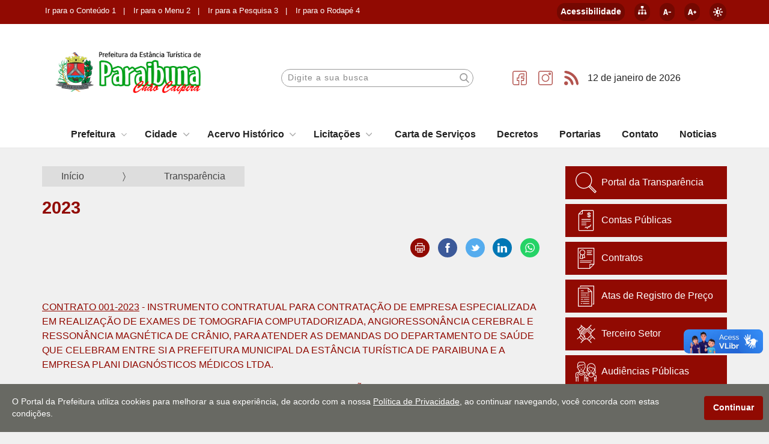

--- FILE ---
content_type: text/html; charset=utf-8
request_url: https://paraibuna.sp.gov.br/transparencia/contratos/2023
body_size: 34535
content:

<!DOCTYPE html>
<html lang="pt-br">
<head>
    <meta charset="utf-8">
    <meta http-equiv="X-UA-Compatible" content="IE=edge">
    <meta name="viewport" content="width=device-width, initial-scale=1">
    <meta name="format-detection" content="telephone=no" />

    <title>2023 - Prefeitura de Paraibuna</title>
    <meta name="description" content="Site oficial da Prefeitura Municipal de Paraibuna. Servi&#231;os, informa&#231;&#245;es e not&#237;cias da cidade de Paraibuna.">
    <link rel="canonical" href="https://paraibuna.sp.gov.br/transparencia/contratos/2023">
    <meta property="og:title" content="2023 - Prefeitura de Paraibuna" />
    <meta property="og:description" content="Site oficial da Prefeitura Municipal de Paraibuna. Servi&#231;os, informa&#231;&#245;es e not&#237;cias da cidade de Paraibuna." />
    <meta property="og:type" content="website">
    <meta property="og:image" content="/Arquitetura/Imagens/fotonaodisponivel.jpg" />
    <meta property="og:image:secure_url" content="/Arquitetura/Imagens/fotonaodisponivel.jpg" />
    <meta property="og:image:width" content="800">
    <meta property="og:image:height" content="420">
    <meta property="og:image:type" content="image/jpeg">
    <meta property="og:url" content="https://paraibuna.sp.gov.br/transparencia/contratos/2023" />
    <meta property="og:locale" content="pt_BR">
    <meta name="twitter:card" content="summary_large_image">
    <meta name="twitter:image" content="/Arquitetura/Imagens/fotonaodisponivel.jpg">

    <link href="/Arquitetura/CSS/main.css?v=639004432628972687" rel="stylesheet" />
    <link rel="shortcut icon" href="/Arquitetura/Imagens/favicon.ico" />
    <link rel="icon" type="image/png" href="/Arquitetura/Imagens/favicon.png" />

        <script async src="https://www.googletagmanager.com/gtag/js?id=G-05RVH60CNR"></script>
        <script>
            window.dataLayer = window.dataLayer || [];
            function gtag() { dataLayer.push(arguments); }
            gtag('js', new Date());

            gtag('config', 'G-05RVH60CNR');
        </script>

    <style>
        .push-launcher::after {
            content: '';
            width: 60px;
            height: 60px;
            position: absolute;
            animation: pulsate infinite 1.4s;
            border: 4px solid #21D0C0;
            border-radius: 100px;
        }

        @-webkit-keyframes pulsate {
            0% {
                -webkit-transform: scale(1.1, 1.1);
                opacity: 1;
            }

            100% {
                -webkit-transform: scale(1.2, 1.2);
                opacity: 0;
            }
        }
    </style>

    <script type="text/javascript" src="/Arquitetura/Javascript/recaptcha.js?v=637720488270392250"></script>
</head>
<body>
    
<section class="accessibility noPrint">
    <div class="wrapper">
        <div data-grid="row small-spacing center">

            <nav data-cell="1of3 start" class="accessibility-menu">
                <a class="page-link" href="#conteudo">Ir para o Conteúdo 1 &nbsp;&nbsp;|</a>
                <a class="page-link" href="#menu-principal">Ir para o Menu 2 &nbsp;&nbsp;|</a>
                <a class="page-link" href="#busca">Ir para a Pesquisa 3 &nbsp;&nbsp;|</a>
                <a class="page-link" href="#final-pagina">Ir para o Rodapé 4</a>
            </nav>

            <div class="accessibility-controls" data-cell="1of3 shrink" data-grid="row">
                <a data-cell="shrink" data-btn="circ" class="control-button icon" href="/acessibilidade">
                    Acessibilidade
                </a>
                <a data-cell="shrink" data-btn="circ" class="control-button icon" href="/mapa-do-site">
                    <svg xmlns="http://www.w3.org/2000/svg" viewBox="0 0 19 19"><polygon id="sitemap-24" points="17.42 14.25 17.42 8.71 10.29 8.71 10.29 4.75 12.67 4.75 12.67 0 6.33 0 6.33 4.75 8.71 4.75 8.71 8.71 1.58 8.71 1.58 14.25 0 14.25 0 19 4.75 19 4.75 14.25 3.17 14.25 3.17 10.29 8.71 10.29 8.71 14.25 7.13 14.25 7.13 19 11.88 19 11.88 14.25 10.29 14.25 10.29 10.29 15.83 10.29 15.83 14.25 14.25 14.25 14.25 19 19 19 19 14.25 17.42 14.25"/></svg>
                </a>
                <button type="button" data-cell="shrink" data-btn="circ" data-action="decrease-font-size" class="control-button icon">
                    <svg xmlns="http://www.w3.org/2000/svg" viewBox="0 0 24.591 24.591"><path d="M24.591 12.278v.947a.946.946 0 0 1-.947.947h-6.629a.946.946 0 0 1-.947-.947v-.947c0-.524.423-.947.947-.947h6.629c.524 0 .947.423.947.947zm-9.548 7.895c.05.203.058.358.026.458-.035.1-.143.153-.326.153h-3.105c-.284 0-.476-.065-.577-.191-.1-.129-.192-.33-.275-.599l-.804-2.982H4.914l-.838 3.057c-.084.272-.192.461-.326.562-.133.1-.317.153-.551.153H.421c-.184 0-.309-.038-.375-.115-.068-.076-.06-.258.025-.548L4.903 4.547c.083-.238.183-.421.3-.55.116-.126.342-.191.677-.191h3.155c.35 0 .58.07.688.205.108.136.204.323.288.561l5.032 15.601zm-5.826-6.001L7.53 7.918h-.124l-1.714 6.254h3.525z" fill="#030104"/></svg>
                </button>
                <button type="button" data-cell="shrink" data-btn="circ" data-action="increase-font-size" class="control-button icon">
                    <svg xmlns="http://www.w3.org/2000/svg" viewBox="0 0 24.966 24.966"><path d="M24.966 12.466v.961a.96.96 0 0 1-.961.961h-1.923v1.923a.96.96 0 0 1-.961.961h-.961a.96.96 0 0 1-.961-.961v-1.923h-1.923a.96.96 0 0 1-.961-.961v-.961a.96.96 0 0 1 .961-.961h1.923V9.582a.96.96 0 0 1 .961-.961h.961a.96.96 0 0 1 .961.961v1.923h1.923a.96.96 0 0 1 .961.961zm-9.694 8.016c.051.206.059.364.026.465-.036.102-.145.156-.331.156h-3.153c-.288 0-.484-.066-.586-.194-.102-.131-.195-.335-.279-.608l-.816-3.028H4.989l-.85 3.104c-.086.276-.195.468-.331.57-.136.102-.322.156-.56.156H.427c-.187 0-.314-.038-.381-.117-.069-.077-.061-.262.025-.557L4.978 4.617c.085-.241.186-.428.305-.559.117-.128.346-.194.687-.194h3.203c.356 0 .588.071.699.209.11.138.207.328.292.569l5.108 15.84zm-5.915-6.093l-1.712-6.35h-.126l-1.74 6.35h3.578z" fill="#030104"/></svg>
                </button>
                <button type="button" data-cell="shrink" data-btn="circ" data-action="dark-theme" class="control-button icon">
                    <svg xmlns="http://www.w3.org/2000/svg" viewBox="0 0 512 512"><path d="M256 128c-70.692 0-128 57.308-128 128 0 70.691 57.308 128 128 128 70.691 0 128-57.309 128-128 0-70.692-57.309-128-128-128zm0 208V176c44.111 0 80 35.888 80 80 0 44.111-35.889 80-80 80zm0 80c17.673 0 32 14.327 32 32v32c0 17.673-14.327 32-32 32s-32-14.327-32-32v-32c0-17.673 14.327-32 32-32zm0-320c-17.673 0-32-14.327-32-32V32c0-17.673 14.327-32 32-32s32 14.327 32 32v32c0 17.673-14.327 32-32 32zm224 128c17.674 0 32 14.327 32 32s-14.326 32-32 32h-32c-17.674 0-32-14.327-32-32s14.326-32 32-32h32zM96 256c0 17.673-14.327 32-32 32H32c-17.673 0-32-14.327-32-32s14.327-32 32-32h32c17.673 0 32 14.327 32 32zm318.393 113.137l22.627 22.629c12.496 12.495 12.496 32.759 0 45.254-12.496 12.496-32.758 12.496-45.254 0l-22.629-22.627c-12.496-12.496-12.496-32.759 0-45.256 12.498-12.496 32.759-12.496 45.256 0zM97.608 142.863L74.98 120.235c-12.497-12.497-12.497-32.758 0-45.255s32.758-12.497 45.255 0l22.628 22.628c12.497 12.497 12.497 32.758 0 45.255s-32.758 12.497-45.255 0zm316.785 0c-12.496 12.496-32.758 12.496-45.256 0-12.496-12.497-12.496-32.758 0-45.255l22.629-22.627c12.496-12.497 32.758-12.497 45.254 0s12.496 32.758 0 45.255l-22.627 22.627zM97.608 369.137c12.496-12.496 32.758-12.496 45.254 0 12.497 12.497 12.497 32.76 0 45.256l-22.627 22.627c-12.497 12.496-32.758 12.496-45.255 0-12.497-12.495-12.497-32.759 0-45.254l22.628-22.629z"/></svg>
                </button>
            </div>
        </div>
    </div>
</section>

<header class="site-header" data-font-size>
    <div class="site-header-top">
        <div class="wrapper">
            <div data-grid="row center justify">
                <a class="site-title" href="/" data-grid="row center">
                        <img src="/Arquitetura/Imagens/logo3.png" alt="Logo Prefeitura de Paraibuna"/>
                </a>

                <div>
                    <div class="data-topo" data-cell="shrink" data-grid="row center end">
                        <div class="site-header-search" data-cell="shrink" data-grid="row center end">
                            <div class="search-form" data-cell="shrink">
                                <form class="form" action="/pesquisar" method="post" data-grid="row center stretch">
                                    <input style="font-size: .85em" id="busca" type="search" name="q" data-cell class="search-box" value="" placeholder="Digite a sua busca" required="" minlength="3" maxlength="20" title="">
                                    <div id="recaptchaSearch" class="g-recaptcha" hidden></div>
                                    <button type="submit" data-cell="shrink" class="search-button icon" data-btn aria-label="Fechar">
                                        <svg xmlns="http://www.w3.org/2000/svg" viewBox="0 0 56.966 56.966">
  <path d="M55.146 51.887L41.588 37.786A22.926 22.926 0 0 0 46.984 23c0-12.682-10.318-23-23-23s-23 10.318-23 23 10.318 23 23 23c4.761 0 9.298-1.436 13.177-4.162l13.661 14.208c.571.593 1.339.92 2.162.92.779 0 1.518-.297 2.079-.837a3.004 3.004 0 0 0 .083-4.242zM23.984 6c9.374 0 17 7.626 17 17s-7.626 17-17 17-17-7.626-17-17 7.626-17 17-17z"/>
</svg>
                                    </button>
                                    <span class="loader loader-mini" hidden></span>
                                </form>
                            </div>
                        </div>

                        <div class="social" data-cell="shrink">
                            <a href="https://www.facebook.com/prefeituradeparaibuna" target="_blank">
                                <span class="icon"><svg xmlns="http://www.w3.org/2000/svg" viewBox="0 0 512 512">
  <path d="M75 512h167V330h-60v-60h60v-75c0-41.4 33.6-75 75-75h75v60h-60c-16.5 0-30 13.5-30 30v60h87.3l-10 60H302v182h135c41.4 0 75-33.6 75-75V75c0-41.4-33.6-75-75-75H75C33.6 0 0 33.6 0 75v362c0 41.4 33.6 75 75 75zM30 75c0-24.8 20.2-45 45-45h362c24.8 0 45 20.2 45 45v362c0 24.8-20.2 45-45 45H332V360h72.7l20-120H332v-30h90V90H317c-57.9 0-105 47.1-105 105v45h-60v120h60v122H75c-24.8 0-45-20.2-45-45V75z"/>
</svg></span>
                            </a>
                            <a href="https://www.instagram.com/prefeituradeparaibuna/" target="_blank">
                                <span class="icon"><svg xmlns="http://www.w3.org/2000/svg" viewBox="0 0 512 512">
  <path d="M75 512h362c41.4 0 75-33.6 75-75V75c0-41.4-33.6-75-75-75H75C33.6 0 0 33.6 0 75v362c0 41.4 33.6 75 75 75zM30 75c0-24.8 20.2-45 45-45h362c24.8 0 45 20.2 45 45v362c0 24.8-20.2 45-45 45H75c-24.8 0-45-20.2-45-45V75z"/>
  <path d="M256 391c74.4 0 135-60.6 135-135s-60.6-135-135-135-135 60.6-135 135 60.6 135 135 135zm0-240c57.9 0 105 47.1 105 105s-47.1 105-105 105-105-47.1-105-105 47.1-105 105-105zM406 151c24.8 0 45-20.2 45-45s-20.2-45-45-45-45 20.2-45 45 20.2 45 45 45zm0-60c8.3 0 15 6.7 15 15s-6.7 15-15 15-15-6.7-15-15 6.7-15 15-15z"/>
</svg></span>
                            </a>
                            <a href="https://ecrie20.com.br/paraibuna.sp.gov.br/feed.xml" title="Feed de notícias da Prefeitura de Paraibuna" target="_blank">
                                <span class="icon"><svg version="1.1" id="Capa_1" xmlns="http://www.w3.org/2000/svg" xmlns:xlink="http://www.w3.org/1999/xlink" x="0px" y="0px" viewBox="0 0 39.641 39.641" xml:space="preserve">
<g>
	<path id="circle_1_" d="M10.732,34.285c0,2.964-2.402,5.356-5.371,5.356c-2.955,0-5.357-2.393-5.357-5.356
		c0-2.954,2.402-5.372,5.357-5.372C8.329,28.913,10.732,31.331,10.732,34.285z"></path>
	<path d="M22.77,39.342c-1.949,0-3.484-2.75-4.548-5.888c-0.938-2.766-2.501-5.296-4.618-7.416
		c-2.111-2.117-4.626-3.682-7.369-4.622C3.1,20.341,0.349,18.81,0.349,16.867s2.722-3.552,5.939-2.757
		c9.462,2.337,16.925,9.814,19.255,19.292C26.333,36.62,24.719,39.342,22.77,39.342z"></path>
	<path d="M36.513,39.342c-1.944,0-3.494-2.708-4.125-5.961C29.833,20.211,19.458,9.807,6.323,7.24
		c-3.252-0.635-5.96-2.182-5.96-4.123c0-1.942,2.701-3.54,5.973-3.017c17.017,2.723,30.49,16.221,33.203,33.267
		C40.059,36.64,38.458,39.342,36.513,39.342z"></path>
</g>
<g>
</g>
<g>
</g>
<g>
</g>
<g>
</g>
<g>
</g>
<g>
</g>
<g>
</g>
<g>
</g>
<g>
</g>
<g>
</g>
<g>
</g>
<g>
</g>
<g>
</g>
<g>
</g>
<g>
</g>
</svg></span>
                            </a>
                        </div>

                        <div class="site-header-info noPrint" data-cell="shrink">

                            <span class="site-header-date" data-text="nbr"> 12 de janeiro de 2026</span>
                            <span class="site-header-weather" data-text="nbr">
                                <img class="weather-image" src="" alt="" width="20" />
                                <span class="weather-label" data-cell="shrink"></span>
                            </span>
                        </div>
                    </div>
                </div>
            </div>
            <nav class="site-nav noPrint" id="menu-principal">
                <a href="#" title="Menu" class="menu-icon"><span></span><span></span><span></span></a>
                <ul class="trigger seamless wrapper" data-grid="row end">
                            <li class="item">
                    <label for="1809" class="item-link dropdown-label">Prefeitura</label>
                    <input type="checkbox" id="1809" />
                    <span class="item-link dropdown-link" data-grid="row small-spacing center" role="link" tabindex="0" aria-haspopup="true">
                        <span data-cell="nospace">Prefeitura</span>
                    </span>
                <ul class="seamless dropdown-menu " role="menu">
                            <li class="dropdown-item">
                                <a class="item-link" href='/gabinete-do-prefeito'  role="menuitem" tabindex="-1" title="Gabinete da Prefeita" data-grid="row small-spacing center">
                                    <span data-cell="nospace">Gabinete da Prefeita</span>
                                </a>
                            </li>
                            <li class="dropdown-item dropdown-item-second">
                                <label for="Departamentos" class="item-link dropdown-label second">Departamentos</label>
                                <input type="checkbox" id="Departamentos" />
                                <a class="item-link dropdown-link-second" role="menuitem" tabindex="-1" title="Departamentos" data-grid="row small-spacing center">
                                    <span data-cell="nospace">Departamentos</span>
                                </a>
                                <ul class="seamless dropdown-menu-second " role="menu">
                                        <li class="dropdown-item">
                                            <a class="item-link" href='/departamento-municipal-de-administracao-e-financas'  role="menuitem" tabindex="-1" title="Administra&#231;&#227;o" data-grid="row small-spacing center">
                                                <span data-cell="nospace">Administra&#231;&#227;o</span>
                                            </a>
                                        </li>
                                        <li class="dropdown-item">
                                            <a class="item-link" href='/departamento-municipal-de-educacao-cultura-esportes-e-lazer'  role="menuitem" tabindex="-1" title="Educa&#231;&#227;o e Cultura" data-grid="row small-spacing center">
                                                <span data-cell="nospace">Educa&#231;&#227;o e Cultura</span>
                                            </a>
                                        </li>
                                        <li class="dropdown-item">
                                            <a class="item-link" href='/departamento-municipal-de-saude'  role="menuitem" tabindex="-1" title="Sa&#250;de" data-grid="row small-spacing center">
                                                <span data-cell="nospace">Sa&#250;de</span>
                                            </a>
                                        </li>
                                        <li class="dropdown-item">
                                            <a class="item-link" href='/departamento-municipal-de-assistencia-social'  role="menuitem" tabindex="-1" title="Assist&#234;ncia Social" data-grid="row small-spacing center">
                                                <span data-cell="nospace">Assist&#234;ncia Social</span>
                                            </a>
                                        </li>
                                        <li class="dropdown-item">
                                            <a class="item-link" href='/departamento-municipal-de-planejamento-gestao-e-turismo'  role="menuitem" tabindex="-1" title="Planejamento Territorial e Turismo" data-grid="row small-spacing center">
                                                <span data-cell="nospace">Planejamento Territorial e Turismo</span>
                                            </a>
                                        </li>
                                        <li class="dropdown-item">
                                            <a class="item-link" href='/departamento-municipal-de-agricultura-abastecimento-e-meio-ambiente'  role="menuitem" tabindex="-1" title="Agricultura, Abastecimento e Meio Ambiente" data-grid="row small-spacing center">
                                                <span data-cell="nospace">Agricultura, Abastecimento e Meio Ambiente</span>
                                            </a>
                                        </li>
                                        <li class="dropdown-item">
                                            <a class="item-link" href='/departamento-municipal-de-servicos-municipais'  role="menuitem" tabindex="-1" title="Servi&#231;os Municipais" data-grid="row small-spacing center">
                                                <span data-cell="nospace">Servi&#231;os Municipais</span>
                                            </a>
                                        </li>
                                        <li class="dropdown-item">
                                            <a class="item-link" href='/prefeitura/departamentos/financas-planejamento-e-gestao-orcamentaria'  role="menuitem" tabindex="-1" title="Finan&#231;as, Planejamento e Gest&#227;o Or&#231;ament&#225;ria" data-grid="row small-spacing center">
                                                <span data-cell="nospace">Finan&#231;as, Planejamento e Gest&#227;o Or&#231;ament&#225;ria</span>
                                            </a>
                                        </li>
                                        <li class="dropdown-item">
                                            <a class="item-link" href='/prefeitura/departamentos/esportes-e-lazer'  role="menuitem" tabindex="-1" title="Esportes e Lazer" data-grid="row small-spacing center">
                                                <span data-cell="nospace">Esportes e Lazer</span>
                                            </a>
                                        </li>
                                </ul>
                            </li>
                </ul>
        </li>
        <li class="item">
                    <label for="1810" class="item-link dropdown-label">Cidade</label>
                    <input type="checkbox" id="1810" />
                    <span class="item-link dropdown-link" data-grid="row small-spacing center" role="link" tabindex="0" aria-haspopup="true">
                        <span data-cell="nospace">Cidade</span>
                    </span>
                <ul class="seamless dropdown-menu " role="menu">
                            <li class="dropdown-item">
                                <a class="item-link" href='/historia'  role="menuitem" tabindex="-1" title="Hist&#243;ria" data-grid="row small-spacing center">
                                    <span data-cell="nospace">Hist&#243;ria</span>
                                </a>
                            </li>
                            <li class="dropdown-item">
                                <a class="item-link" href='/dados-gerais'  role="menuitem" tabindex="-1" title="Dados Gerais" data-grid="row small-spacing center">
                                    <span data-cell="nospace">Dados Gerais</span>
                                </a>
                            </li>
                </ul>
        </li>
        <li class="item">
                    <label for="17962" class="item-link dropdown-label">Acervo Hist&#243;rico</label>
                    <input type="checkbox" id="17962" />
                    <span class="item-link dropdown-link" data-grid="row small-spacing center" role="link" tabindex="0" aria-haspopup="true">
                        <span data-cell="nospace">Acervo Hist&#243;rico</span>
                    </span>
                <ul class="seamless dropdown-menu " role="menu">
                            <li class="dropdown-item">
                                <a class="item-link" href='/acervo-historico/historia'  role="menuitem" tabindex="-1" title="Hist&#243;ria" data-grid="row small-spacing center">
                                    <span data-cell="nospace">Hist&#243;ria</span>
                                </a>
                            </li>
                            <li class="dropdown-item">
                                <a class="item-link" href='/acervo-historico/fotografias'  role="menuitem" tabindex="-1" title="Fotografias" data-grid="row small-spacing center">
                                    <span data-cell="nospace">Fotografias</span>
                                </a>
                            </li>
                </ul>
        </li>
        <li class="item">
                    <label for="1813" class="item-link dropdown-label">Licita&#231;&#245;es</label>
                    <input type="checkbox" id="1813" />
                    <span class="item-link dropdown-link" data-grid="row small-spacing center" role="link" tabindex="0" aria-haspopup="true">
                        <span data-cell="nospace">Licita&#231;&#245;es</span>
                    </span>
                <ul class="seamless dropdown-menu " role="menu">
                            <li class="dropdown-item">
                                <a class="item-link" href='/certificado-de-registro-cadastral-crc'  role="menuitem" tabindex="-1" title="Certificado de Registro Cadastral - CRC" data-grid="row small-spacing center">
                                    <span data-cell="nospace">Certificado de Registro Cadastral - CRC</span>
                                </a>
                            </li>
                            <li class="dropdown-item">
                                <a class="item-link" href='/licitacoes/concorrencia-publica'  role="menuitem" tabindex="-1" title="Concorr&#234;ncia P&#250;blica" data-grid="row small-spacing center">
                                    <span data-cell="nospace">Concorr&#234;ncia P&#250;blica</span>
                                </a>
                            </li>
                            <li class="dropdown-item">
                                <a class="item-link" href='/licitacoes/convite'  role="menuitem" tabindex="-1" title="Convite" data-grid="row small-spacing center">
                                    <span data-cell="nospace">Convite</span>
                                </a>
                            </li>
                            <li class="dropdown-item">
                                <a class="item-link" href='/licitacoes/pregao-presencial'  role="menuitem" tabindex="-1" title="Preg&#227;o Presencial" data-grid="row small-spacing center">
                                    <span data-cell="nospace">Preg&#227;o Presencial</span>
                                </a>
                            </li>
                            <li class="dropdown-item">
                                <a class="item-link" href='/licitacoes/pregao-eletronico'  role="menuitem" tabindex="-1" title="Preg&#227;o Eletr&#244;nico" data-grid="row small-spacing center">
                                    <span data-cell="nospace">Preg&#227;o Eletr&#244;nico</span>
                                </a>
                            </li>
                            <li class="dropdown-item">
                                <a class="item-link" href='/licitacoes/chamada-publica'  role="menuitem" tabindex="-1" title="Chamada P&#250;blica" data-grid="row small-spacing center">
                                    <span data-cell="nospace">Chamada P&#250;blica</span>
                                </a>
                            </li>
                            <li class="dropdown-item">
                                <a class="item-link" href='/licitacoes/tomada-de-preco'  role="menuitem" tabindex="-1" title="Tomada de Pre&#231;o" data-grid="row small-spacing center">
                                    <span data-cell="nospace">Tomada de Pre&#231;o</span>
                                </a>
                            </li>
                            <li class="dropdown-item">
                                <a class="item-link" href='/licitacoes/leilao'  role="menuitem" tabindex="-1" title="Leil&#227;o" data-grid="row small-spacing center">
                                    <span data-cell="nospace">Leil&#227;o</span>
                                </a>
                            </li>
                            <li class="dropdown-item">
                                <a class="item-link" href='/licitacoes/credenciamento'  role="menuitem" tabindex="-1" title="Credenciamento" data-grid="row small-spacing center">
                                    <span data-cell="nospace">Credenciamento</span>
                                </a>
                            </li>
                            <li class="dropdown-item">
                                <a class="item-link" href='/licitacoes/dispensa-de-licitacao'  role="menuitem" tabindex="-1" title="Dispensa de Licita&#231;&#227;o" data-grid="row small-spacing center">
                                    <span data-cell="nospace">Dispensa de Licita&#231;&#227;o</span>
                                </a>
                            </li>
                </ul>
        </li>
        <li class="item">
                <a class="item-link" href='/carta-de-servicos'  title="Carta de Servi&#231;os" data-grid="row small-spacing center">
                    <span data-cell="">Carta de Servi&#231;os</span>
                </a>
        </li>
        <li class="item">
                <a class="item-link" href='/decretos'  title="Decretos" data-grid="row small-spacing center">
                    <span data-cell="">Decretos</span>
                </a>
        </li>
        <li class="item">
                <a class="item-link" href='/portarias'  title="Portarias" data-grid="row small-spacing center">
                    <span data-cell="">Portarias</span>
                </a>
        </li>
        <li class="item">
                <a class="item-link" href='/fale-conosco'  title="Contato" data-grid="row small-spacing center">
                    <span data-cell="">Contato</span>
                </a>
        </li>
        <li class="item">
                <a class="item-link" href='/noticias/geral'  title="Noticias" data-grid="row small-spacing center">
                    <span data-cell="">Noticias</span>
                </a>
        </li>

                </ul>
            </nav>
        </div>
    </div>
</header>

    <section id="conteudo" data-font-size>
        

<section class="page-content wrapper">
    <div data-grid="spacing">
        <div data-cell="3of4">
            


<header class="list-header">
    

<nav class="breadcrumbs__container no-print">
    <a class="breadcrumbs__item" href="/">Início</a>

            <span class="breadcrumbs__divisor" aria-hidden="true"></span>
            <a class="breadcrumbs__item" href="/transparencia">
                Transpar&#234;ncia
            </a>

</nav>

    <h1 class="page-heading">
        2023
    </h1>


    <div class="horizontal--laptop center">
        <div class="flex">
        </div>



<div class="share__container no-print">
    <a class="share-btn" title="Imprimir página"
       href="javascript:window.print();">
        <svg viewBox="0 0 26 26" width="26px" height="26px"><path d="m6.5 0c-0.51285 0-0.92773 0.41488-0.92773 0.92773v5.5723h-4.6445c-0.51285 0-0.92773 0.41493-0.92773 0.92773v12.072c0 0.51285 0.41488 0.92773 0.92773 0.92773h4.6445v4.6445c0 0.51285 0.41488 0.92773 0.92773 0.92773h13c0.51285 0 0.92773-0.41488 0.92773-0.92773v-4.6445h4.6445c0.51285 0 0.92773-0.41488 0.92773-0.92773v-12.072c0-0.5128-0.41488-0.92773-0.92773-0.92773h-4.6445v-5.5723c0-0.51285-0.41488-0.92773-0.92773-0.92773zm0.92773 1.8574h11.145v4.6426h-11.145zm-5.5703 6.5h22.285v10.215h-3.7148v-2.7871h0.92969c0.51285 0 0.92773-0.41488 0.92773-0.92773s-0.41488-0.92969-0.92773-0.92969h-16.715c-0.51285 0-0.92773 0.41683-0.92773 0.92969s0.41488 0.92773 0.92773 0.92773h0.92969v2.7871h-3.7148v-10.215zm19.5 1.8574c-0.51285 0-0.92969 0.41488-0.92969 0.92773s0.41683 0.92969 0.92969 0.92969h0.92773c0.51285 0 0.92969-0.41683 0.92969-0.92969s-0.41683-0.92773-0.92969-0.92773zm-13.93 5.5703h11.145v8.3574h-11.145zm2.7871 1.8574c-0.51285 0-0.92969 0.41683-0.92969 0.92969 0 0.51285 0.41683 0.92773 0.92969 0.92773h5.5703c0.51285 0 0.92969-0.41488 0.92969-0.92773s-0.41683-0.92969-0.92969-0.92969zm0 2.7852c-0.51285 0-0.92969 0.41683-0.92969 0.92969 0 0.51285 0.41683 0.92773 0.92969 0.92773h5.5703c0.51285 0 0.92969-0.41488 0.92969-0.92773s-0.41683-0.92969-0.92969-0.92969z"/></svg>
    </a>
    <a class="share-btn--facebook" title="Compartilhar no Facebook" target="_blank"
       href="https://www.facebook.com/sharer/sharer.php?u=https://paraibuna.sp.gov.br/transparencia/contratos/2023&src=sdkpreparse">
        <svg width="90px" height="90px" viewBox="0 0 430.113 430.114"><path d="M158.081,83.3c0,10.839,0,59.218,0,59.218h-43.385v72.412h43.385v215.183h89.122V214.936h59.805c0,0,5.601-34.721,8.316-72.685c-7.784,0-67.784,0-67.784,0s0-42.127,0-49.511c0-7.4,9.717-17.354,19.321-17.354c9.586,0,29.818,0,48.557,0c0-9.859,0-43.924,0-75.385c-25.016,0-53.476,0-66.021,0C155.878-0.004,158.081,72.48,158.081,83.3z"/></svg>
    </a>
    <a class="share-btn--twitter" title="Compartilhar no Twitter" target="_blank"
       href="https://twitter.com/intent/tweet?text=2023&url=https://paraibuna.sp.gov.br/transparencia/contratos/2023">
        <svg width="90px" height="90px" viewBox="0 0 430.117 430.117"><path d="M381.384,198.639c24.157-1.993,40.543-12.975,46.849-27.876c-8.714,5.353-35.764,11.189-50.703,5.631c-0.732-3.51-1.55-6.844-2.353-9.854c-11.383-41.798-50.357-75.472-91.194-71.404c3.304-1.334,6.655-2.576,9.996-3.691c4.495-1.61,30.868-5.901,26.715-15.21c-3.5-8.188-35.722,6.188-41.789,8.067c8.009-3.012,21.254-8.193,22.673-17.396c-12.27,1.683-24.315,7.484-33.622,15.919c3.36-3.617,5.909-8.025,6.45-12.769C241.68,90.963,222.563,133.113,207.092,174c-12.148-11.773-22.915-21.044-32.574-26.192c-27.097-14.531-59.496-29.692-110.355-48.572c-1.561,16.827,8.322,39.201,36.8,54.08c-6.17-0.826-17.453,1.017-26.477,3.178c3.675,19.277,15.677,35.159,48.169,42.839c-14.849,0.98-22.523,4.359-29.478,11.642c6.763,13.407,23.266,29.186,52.953,25.947c-33.006,14.226-13.458,40.571,13.399,36.642C113.713,320.887,41.479,317.409,0,277.828c108.299,147.572,343.716,87.274,378.799-54.866c26.285,0.224,41.737-9.105,51.318-19.39C414.973,206.142,393.023,203.486,381.384,198.639z"/></svg>

    </a>
    <a class="share-btn--linkedin" title="Compartilhar no Linkedin" target="_blank"
       href="https://www.linkedin.com/shareArticle?mini=true&url=https://paraibuna.sp.gov.br/transparencia/contratos/2023">
        <svg width="90px" height="90px" viewBox="0 0 430.117 430.117"><path d="M430.117,261.543V420.56h-92.188V272.193c0-37.271-13.334-62.707-46.703-62.707c-25.473,0-40.632,17.142-47.301,33.724c-2.432,5.928-3.058,14.179-3.058,22.477V420.56h-92.219c0,0,1.242-251.285,0-277.32h92.21v39.309c-0.187,0.294-0.43,0.611-0.606,0.896h0.606v-0.896c12.251-18.869,34.13-45.824,83.102-45.824C384.633,136.724,430.117,176.361,430.117,261.543z M52.183,9.558C20.635,9.558,0,30.251,0,57.463c0,26.619,20.038,47.94,50.959,47.94h0.616c32.159,0,52.159-21.317,52.159-47.94C103.128,30.251,83.734,9.558,52.183,9.558zM5.477,420.56h92.184v-277.32H5.477V420.56z"/></svg>

    </a>
    <a class="share-btn--whatsapp" title="Enviar pelo Whatsapp (apenas no celular)" target="_blank"
       href="https://wa.me/?text=2023+https://paraibuna.sp.gov.br/transparencia/contratos/2023">
        <svg width="90px" height="90px" viewBox="0 0 90 90"><path d="M90,43.841c0,24.213-19.779,43.841-44.182,43.841c-7.747,0-15.025-1.98-21.357-5.455L0,90l7.975-23.522c-4.023-6.606-6.34-14.354-6.34-22.637C1.635,19.628,21.416,0,45.818,0C70.223,0,90,19.628,90,43.841z M45.818,6.982c-20.484,0-37.146,16.535-37.146,36.859c0,8.065,2.629,15.534,7.076,21.61L11.107,79.14l14.275-4.537c5.865,3.851,12.891,6.097,20.437,6.097c20.481,0,37.146-16.533,37.146-36.857S66.301,6.982,45.818,6.982z M68.129,53.938c-0.273-0.447-0.994-0.717-2.076-1.254c-1.084-0.537-6.41-3.138-7.4-3.495c-0.993-0.358-1.717-0.538-2.438,0.537c-0.721,1.076-2.797,3.495-3.43,4.212c-0.632,0.719-1.263,0.809-2.347,0.271c-1.082-0.537-4.571-1.673-8.708-5.333c-3.219-2.848-5.393-6.364-6.025-7.441c-0.631-1.075-0.066-1.656,0.475-2.191c0.488-0.482,1.084-1.255,1.625-1.882c0.543-0.628,0.723-1.075,1.082-1.793c0.363-0.717,0.182-1.344-0.09-1.883c-0.27-0.537-2.438-5.825-3.34-7.977c-0.902-2.15-1.803-1.792-2.436-1.792c-0.631,0-1.354-0.09-2.076-0.09c-0.722,0-1.896,0.269-2.889,1.344c-0.992,1.076-3.789,3.676-3.789,8.963c0,5.288,3.879,10.397,4.422,11.113c0.541,0.716,7.49,11.92,18.5,16.223C58.2,65.771,58.2,64.336,60.186,64.156c1.984-0.179,6.406-2.599,7.312-5.107C68.398,56.537,68.398,54.386,68.129,53.938z"/></svg>

    </a>
</div>

<script>
    (function () {
        var shareBtns = document.querySelectorAll('.post__share a');
        for (var i = shareBtns.length - 1; i >= 0; i--) {
            var btn = shareBtns[i];
            btn.addEventListener('click', function () {
                gtag('event', 'share', { method: btn.title });
            });
        }
    })()
</script>
    </div>
</header>


<p style="text-align: left;"><a title="Contrato n&ordm;. 001-2023_0001" href="https://ecrie.com.br/sistema/conteudos/arquivo/a_63_0_1_01092023113448.pdf" target="_blank" rel="noopener"><span style="text-decoration: underline;">CONTRATO 001-2023</span> -&nbsp;INSTRUMENTO CONTRATUAL PARA CONTRATA&Ccedil;&Atilde;O DE EMPRESA ESPECIALIZADA EM REALIZA&Ccedil;&Atilde;O DE EXAMES DE TOMOGRAFIA COMPUTADORIZADA, ANGIORESSON&Acirc;NCIA CEREBRAL E RESSON&Acirc;NCIA MAGN&Eacute;TICA DE CR&Acirc;NIO, PARA ATENDER AS DEMANDAS DO DEPARTAMENTO DE SA&Uacute;DE QUE CELEBRAM ENTRE SI A PREFEITURA MUNICIPAL DA EST&Acirc;NCIA TUR&Iacute;STICA DE PARAIBUNA E A EMPRESA PLANI DIAGN&Oacute;STICOS M&Eacute;DICOS LTDA.</a></p>
<p style="text-align: left;"><a title="Contrato n&ordm;. 002-2023_0001" href="https://ecrie.com.br/sistema/conteudos/arquivo/a_63_0_1_01092023113745.pdf" target="_blank" rel="noopener"><span style="text-decoration: underline;">CONTRATO 002-2023</span> -&nbsp;INSTRUMENTO CONTRATUAL PARA AQUISI&Ccedil;&Atilde;O DE 60 (SESSENTA) EQUIPAMENTOS DE INFORM&Aacute;TICA TABLET, COM CAPA PROTETORA E BOLSA PARA TRANSPORTE, A SEREM UTILIZADOS PELOS AGENTES COMUNIT&Aacute;RIOS DE SA&Uacute;DE E AGENTES DE ENDEMIAS DA PREFEITURA DA EST&Acirc;NCIA TUR&Iacute;STICA DE PARAIBUNA QUE CELEBRAM ENTRE SI A PREFEITURA MUNICIPAL DE PARAIBUNA E A EMPRESA MICROSENS S.A.</a></p>
<p style="text-align: left;"><a title="Contrato n&ordm;. 003-2023_0001" href="https://ecrie.com.br/sistema/conteudos/arquivo/a_63_0_1_01092023114106.pdf" target="_blank" rel="noopener"><span style="text-decoration: underline;">CONTRATO 003-2023</span> -&nbsp;INSTRUMENTO CONTRATUAL PARA AQUISI&Ccedil;&Atilde;O DE 60 (SESSENTA) EQUIPAMENTOS DE INFORM&Aacute;TICA TABLET, COM CAPA PROTETORA E BOLSA PARA TRANSPORTE, A SEREM UTILIZADOS PELOS AGENTES COMUNIT&Aacute;RIOS DE SA&Uacute;DE E AGENTES DE ENDEMIAS DA PREFEITURA DA EST&Acirc;NCIA TUR&Iacute;STICA DE PARAIBUNA QUE CELEBRAM ENTRE SI A PREFEITURA MUNICIPAL DE PARAIBUNA E A EMPRESA MJS ENGENHARIA ASSESSORIA E SOLU&Ccedil;&Otilde;ES EMPRESARIAIS LTDA.</a></p>
<p style="text-align: left;"><a title="Contrato n&ordm;. 004-2023 - PE N 0054-2022_tablets para a Sa&uacute;de - SIRLEI BUERA DE OLIVEIRA" href="https://ecrie.com.br/sistema/conteudos/arquivo/a_63_0_1_01092023114755.pdf" target="_blank" rel="noopener"><span style="text-decoration: underline;">CONTRATO 004-2023</span> -&nbsp;INSTRUMENTO CONTRATUAL PARA AQUISI&Ccedil;&Atilde;O DE 60 (SESSENTA) EQUIPAMENTOS DE INFORM&Aacute;TICA TABLET, COM CAPA PROTETORA E BOLSA PARA TRANSPORTE, A SEREM UTILIZADOS PELOS AGENTES COMUNIT&Aacute;RIOS DE SA&Uacute;DE E AGENTES DE ENDEMIAS DA PREFEITURA DA EST&Acirc;NCIA TUR&Iacute;STICA DE PARAIBUNA QUE CELEBRAM ENTRE SI A PREFEITURA MUNICIPAL DE PARAIBUNA E A EMPRESA SIRLEI BUERA DE OLIVEIRA.</a></p>
<p style="text-align: left;"><a title="Contrato n&ordm;. 005-2023_0001" href="https://ecrie.com.br/sistema/conteudos/arquivo/a_63_0_1_01092023114948.pdf" target="_blank" rel="noopener"><span style="text-decoration: underline;">CONTRATO 005-2023</span> -&nbsp;INSTRUMENTO CONTRATUAL PARA CONTRATA&Ccedil;&Atilde;O DE EMPRESA PESSOA JUR&Iacute;DICA DE M&Eacute;DICO PSIQUIATRA PARA ATUA&Ccedil;&Atilde;O NO CAPS &ndash; CENTRO DE ATEN&Ccedil;&Atilde;O PSICOSSOCIAL E SA&Uacute;DE MENTAL E ATENDIMENTO NAS UNIDADES B&Aacute;SICAS DE SA&Uacute;DE, PERFAZENDO CARGA HOR&Aacute;RIA SEMANAL DE 40 (QUARENTA) HORAS, SENDO DE SEGUNDA A SEXTA-FEIRA, 08 (OITO) HORAS DI&Aacute;RIAS, DAS 07H &Agrave;S 16H, REGISTRADAS EM CONTROLE DE PONTO ELETR&Ocirc;NICO, PELO PER&Iacute;ODO DE 180 (CENTO E OITENTA DIAS), &nbsp;QUE CELEBRAM ENTRE SI A PREFEITURA DA EST&Acirc;NCIA TUR&Iacute;STICA DE PARAIBUNA/SP E A EMPRESA SHM CONSULTORIA, GEST&Atilde;O E SERVI&Ccedil;OS EM SA&Uacute;DE LTDA.</a></p>
<p style="text-align: left;"><a title="Contrato n&ordm;. 006-2023_0002" href="https://ecrie.com.br/sistema/conteudos/arquivo/a_63_0_1_01092023115210.pdf" target="_blank" rel="noopener"><span style="text-decoration: underline;">CONTRATO 006-2023</span> -&nbsp;INSTRUMENTO CONTRATUAL PARA CONTRATA&Ccedil;&Atilde;O DE EMPRESA ESPECIALIZADA PARA PAVIMENTA&Ccedil;&Atilde;O INTERTRAVADA NA ESTRADA MUNICIPAL &ndash; PBN 484 - BAIRRO DO MORAES &ndash; PARAIBUNA/SP, DE ACORDO COM AS ESPECIFICA&Ccedil;&Otilde;ES DO TERMO DE CONVENIO 10164/2022, PROJETO BASICO, MEMORIAL DESCRITIVO, CRONOGRAMA FISICO FINANCEIRO E PLANILHA OR&Ccedil;AMENTARIA QUE CELEBRAM ENTRE SI A PREFEITURA DA EST&Acirc;NCIA TUR&Iacute;STICA DE PARAIBUNA E A EMPRESA TCL CONSTRU&Ccedil;&Otilde;ES E LOCA&Ccedil;&Otilde;ES LTDA</a>.</p>
<p style="text-align: left;"><a title="Contrato n&ordm;. 007-2023_0001" href="https://ecrie.com.br/sistema/conteudos/arquivo/a_63_0_1_01092023115337.pdf" target="_blank" rel="noopener"><span style="text-decoration: underline;">CONTRATO 007-2023</span> -&nbsp;INSTRUMENTO CONTRATUAL PARA CONTRATA&Ccedil;&Atilde;O DE EMPRESA ESPECIALIZADA PARA PAVIMENTA&Ccedil;&Atilde;O INTERTRAVADA NA ESTRADA MIGUEL ANTONIO DE MACEDO PBN 290 &ndash; BAIRRO DO REMEDINHO DOS PRAZERES &ndash; PARAIBUNA/SP, DE ACORDO COM AS ESPECIFICA&Ccedil;&Otilde;ES DO TERMO DE CONVENIO 101525/2022, PROJETO BASICO, MEMORIAL DESCRITIVO, CRONOGRAMA FISICO FINANCEIRO E PLANILHA OR&Ccedil;AMENTARIA QUE CELEBRAM ENTRE SI A PREFEITURA DA EST&Acirc;NCIA TUR&Iacute;STICA DE PARAIBUNA E A EMPRESA TCL CONSTRU&Ccedil;&Otilde;ES E LOCA&Ccedil;&Otilde;ES LTDA.</a></p>
<p style="text-align: left;"><a title="Contrato n&ordm;. 008-2023_0001" href="https://ecrie.com.br/sistema/conteudos/arquivo/a_63_0_1_01092023115547.pdf" target="_blank" rel="noopener"><span style="text-decoration: underline;">CONTRATO 008-2023</span> -&nbsp;INSTRUMENTO CONTRATUAL PARA CONTRATA&Ccedil;&Atilde;O DE EMPRESA ESPECIALIZADA PARA ELABORA&Ccedil;&Atilde;O DE PROJETOS: EXECUTIVO, ESTRUTURAL, ARQUITET&Ocirc;NICO, HIDRO SANIT&Aacute;RIO, EL&Eacute;TRICO, COMBATE A INC&Ecirc;NDIO, ATENDENDO AS RDC&rsquo;S - ANVISA, PARA CONSTRU&Ccedil;&Atilde;O DE NOVA ESCOLA DE EDUCA&Ccedil;&Atilde;O INFANTIL E FUNDAMENTAL I NO BAIRRO DO ESP&Iacute;RITO SANTO QUE CELEBRAM ENTRE SI A PREFEITURA DA EST&Acirc;NCIA TUR&Iacute;STICA DE PARAIBUNA E A EMPRESA R.S. RAZUK CONSTRU&Ccedil;&Otilde;ES E PROJETOS &ndash; ME.</a></p>
<p style="text-align: left;"><a title="Contrato n&ordm;. 009-2023_0001" href="https://ecrie.com.br/sistema/conteudos/arquivo/a_63_0_1_01092023130943.pdf" target="_blank" rel="noopener"><span style="text-decoration: underline;">CONTRATO 009-2023</span> -&nbsp;INSTRUMENTO CONTRATUAL PARA CONTRATA&Ccedil;&Atilde;O DE EMPRESA ESPECIALIZADA PARA CONSTRU&Ccedil;&Atilde;O DE UM VESTI&Aacute;RIO NO CAMPO DE FUTEBOL NO BAIRRO BELA VISTA, A FIM DE ATENDER O SETOR DE ESPORTE QUE CELEBRAM ENTRE SI A PREFEITURA DA EST&Acirc;NCIA TUR&Iacute;STICA DE PARAIBUNA E A EMPRESA HABILTECH ENGENHARIA LTDA.</a></p>
<p style="text-align: left;"><a title="Contrato n&ordm;. 010-2023_0001" href="https://ecrie.com.br/sistema/conteudos/arquivo/a_63_0_1_01092023131127.pdf" target="_blank" rel="noopener"><span style="text-decoration: underline;">CONTRATO 010-2023</span> -&nbsp;INSTRUMENTO CONTRATUAL PARA CONTRATA&Ccedil;&Atilde;O DE EMPRESA ESPECIALIZADA, PARA EXECU&Ccedil;&Atilde;O DE CAL&Ccedil;AMENTO EM BLOQUETES, DRENAGEM DAS AGUAS E ESTACIONAMENTO DA &Aacute;REA COMUM DA QUADRA SOCIETY E ACADEMIA AO AR LIVRE, ILUMINA&Ccedil;&Atilde;O, ACESSIBILIDADE E DEMAIS BENFEITORIAS, NO IM&Oacute;VEL SITUADO NA AVENIDA JOS&Eacute; FRANCISCO SALES, N&ordm;. 844 - BAIRRO VILA AM&Eacute;LIA &ndash; PARAIBUNA/SP, DE ACORDO COM AS ESPECIFICA&Ccedil;&Otilde;ES DO PROJETO BASICO, MEMORIAL DESCRITIVO, CRONOGRAMA FISICO FINANCEIRO E PLANILHA OR&Ccedil;AMENTARIA QUE CELEBRAM ENTRE SI A PREFEITURA DA EST&Acirc;NCIA TUR&Iacute;STICA DE PARAIBUNA E A EMPRESA HABILTECH ENGENHARIA LTDA</a>.</p>
<p style="text-align: left;"><a title="Contrato n&ordm;. 011-2023_0001" href="https://ecrie.com.br/sistema/conteudos/arquivo/a_63_0_1_01092023131334.pdf" target="_blank" rel="noopener"><span style="text-decoration: underline;">CONTRATO 011/2023</span> -&nbsp;INSTRUMENTO CONTRATUAL PARA CONTRATA&Ccedil;&Atilde;O DE EMPRESA ESPECIALIZADA EM REFORMA DE CAL&Ccedil;ADAS, TROCA DE PISO, INSTALA&Ccedil;&Atilde;O DE COBERTURA E GRADIL NO DEPARTAMENTO MUNICIPAL DE SA&Uacute;DE - UBS DR. OSWALDO FINCK, DE ACORDO COM AS ESPECIFICA&Ccedil;&Otilde;ES DO PROJETO, MEMORIAIS, CRONOGRAMA, PLANILHA OR&Ccedil;AMENTARIA E TERMO DE REFER&Ecirc;NCIA QUE CELEBRAM ENTRE SI A PREFEITURA DA EST&Acirc;NCIA TUR&Iacute;STICA DE PARAIBUNA E A EMPRESA HABILTECH ENGENHARIA LTDA.</a></p>
<p style="text-align: left;"><a title="Contrato n&ordm;. 012-2023 - CREDENCIAMENTO N&deg; 0001-2022 - INSTITUI&Ccedil;&Atilde;O FINANCEIRA" href="https://ecrie.com.br/sistema/conteudos/arquivo/a_63_0_1_01092023131535.pdf" target="_blank" rel="noopener"><span style="text-decoration: underline;">CONTRATO 012-2023</span> - INSTRUMENTO CONTRATUAL PARA CREDENCIAMENTO DE INSTITUI&Ccedil;&Otilde;ES FINANCEIRAS PARA PRESTA&Ccedil;&Atilde;O DE SERVI&Ccedil;OS BANC&Aacute;RIOS DE RECOLHIMENTO DE TRIBUTOS E DEMAIS RECEITAS P&Uacute;BLICAS MUNICIPAIS, POR MEIO DE DOCUMENTO DE ARRECADA&Ccedil;&Atilde;O MUNICIPAL (DAM), EM PADR&Atilde;O FEBRABAN. QUE CELEBRAM ENTRE SI A PREFEITURA MUNICIPAL DA EST&Acirc;NCIA TUR&Iacute;STICA DE PARAIBUNA E A INSTITUI&Ccedil;&Atilde;O FINANCEIRA BANCO SANTANDER (BRASIL) S.A.</a></p>
<p style="text-align: left;"><a title="Contrato n&ordm;. 013-2023_0001" href="https://ecrie.com.br/sistema/conteudos/arquivo/a_63_0_1_01092023143858.pdf" target="_blank" rel="noopener"><span style="text-decoration: underline;">CONTRATO 013-2023</span> -&nbsp;INSTRUMENTO CONTRATUAL PARA CREDENCIAMENTO DE INSTITUI&Ccedil;&Otilde;ES FINANCEIRAS PARA PRESTA&Ccedil;&Atilde;O DE SERVI&Ccedil;OS BANC&Aacute;RIOS DE RECOLHIMENTO DE TRIBUTOS E DEMAIS RECEITAS P&Uacute;BLICAS MUNICIPAIS, POR MEIO DE DOCUMENTO DE ARRECADA&Ccedil;&Atilde;O MUNICIPAL (DAM), EM PADR&Atilde;O FEBRABAN. QUE CELEBRAM ENTRE SI A PREFEITURA MUNICIPAL DA EST&Acirc;NCIA TUR&Iacute;STICA DE PARAIBUNA E A INSTITUI&Ccedil;&Atilde;O FINANCEIRA BANCO ITA&Uacute; UNIBANCO S.A.</a></p>
<p><a title="Contrato n&ordm;. 014-2023_0001" href="https://ecrie.com.br/sistema/conteudos/arquivo/a_63_0_1_01092023144059.pdf" target="_blank" rel="noopener"><span style="text-decoration: underline;">CONTRATO 014-2023</span> -&nbsp;INSTRUMENTO CONTRATUAL PARA CONTRATA&Ccedil;&Atilde;O DE EMPRESA ESPECIALIZADA EM LOCA&Ccedil;&Atilde;O DE TRIO EL&Eacute;TRICO, SOM PARA O CORETO, GERADOR, TRELI&Ccedil;A, TENDA, COBERTURA, GRADIL E SOM PARA A PRA&Ccedil;A DO MERCADO PARA A REALIZA&Ccedil;&Atilde;O DO CARNAVAL 2023 DO MUNIC&Iacute;PIO DA EST&Acirc;NCIA TUR&Iacute;STICA DE PARAIBUNA/SP QUE CELEBRAM ENTRE SI A PREFEITURA MUNICIPAL DA EST&Acirc;NCIA TUR&Iacute;STICA DE PARAIBUNA E A EMPRESA AUDIO SERVICE LOCA&Ccedil;&Atilde;O E COM&Eacute;RCIO LTDA.</a></p>
<p><a title="Contrato n&ordm;. 015-2023_0001" href="https://ecrie.com.br/sistema/conteudos/arquivo/a_63_0_1_01092023144227.pdf" target="_blank" rel="noopener"><span style="text-decoration: underline;">CONTRATO 015-2023</span> -&nbsp;INSTRUMENTO CONTRATUAL PARA CONTRATA&Ccedil;&Atilde;O DE EMPRESA ESPECIALIZADA EM LOCA&Ccedil;&Atilde;O DE TRIO EL&Eacute;TRICO, SOM PARA O CORETO, GERADOR, TRELI&Ccedil;A, TENDA, COBERTURA, GRADIL E SOM PARA A PRA&Ccedil;A DO MERCADO PARA A REALIZA&Ccedil;&Atilde;O DO CARNAVAL 2023 DO MUNIC&Iacute;PIO DA EST&Acirc;NCIA TUR&Iacute;STICA DE PARAIBUNA/SP QUE CELEBRAM ENTRE SI A PREFEITURA MUNICIPAL DA EST&Acirc;NCIA TUR&Iacute;STICA DE PARAIBUNA E A EMPRESA ART ESTRUTURAL ENGENHARIA E EVENTOS LTDA.</a></p>
<p><a title="Contrato n&ordm;. 016-2023 - PP N 0003-2023 - Loca&ccedil;&atilde;o de Trio El&eacute;trico, som, ilumina&ccedil;&atilde;o, palco, treli&ccedil;a, gradil, tenda para o Carnaval.doc" href="https://ecrie.com.br/sistema/conteudos/arquivo/a_63_0_1_01092023144351.pdf" target="_blank" rel="noopener"><span style="text-decoration: underline;">CONTRATO 016-2023</span> - INSTRUMENTO CONTRATUAL PARA CONTRATA&Ccedil;&Atilde;O DE EMPRESA ESPECIALIZADA EM LOCA&Ccedil;&Atilde;O DE TRIO EL&Eacute;TRICO, SOM PARA O CORETO, GERADOR, TRELI&Ccedil;A, TENDA, COBERTURA, GRADIL E SOM PARA A PRA&Ccedil;A DO MERCADO PARA A REALIZA&Ccedil;&Atilde;O DO CARNAVAL 2023 DO MUNIC&Iacute;PIO DA EST&Acirc;NCIA TUR&Iacute;STICA DE PARAIBUNA/SP QUE CELEBRAM ENTRE SI A PREFEITURA MUNICIPAL DA EST&Acirc;NCIA TUR&Iacute;STICA DE PARAIBUNA E A EMPRESA RT LOCA&Ccedil;&Otilde;ES DE M&Aacute;QUINAS E EQUIPAMENTOS LTDA.</a></p>
<p><a title="Contrato n&ordm;. 017-2023_0001" href="https://ecrie.com.br/sistema/conteudos/arquivo/a_63_0_1_01092023144524.pdf" target="_blank" rel="noopener"><span style="text-decoration: underline;">CONTRATO 017-2023</span> -&nbsp;INSTRUMENTO CONTRATUAL PARA CONTRATA&Ccedil;&Atilde;O DE EMPRESA ESPECIALIZADA EM LOCA&Ccedil;&Atilde;O DE TRIO EL&Eacute;TRICO, SOM PARA O CORETO, GERADOR, TRELI&Ccedil;A, TENDA, COBERTURA, GRADIL E SOM PARA A PRA&Ccedil;A DO MERCADO PARA A REALIZA&Ccedil;&Atilde;O DO CARNAVAL 2023 DO MUNIC&Iacute;PIO DA EST&Acirc;NCIA TUR&Iacute;STICA DE PARAIBUNA/SP QUE CELEBRAM ENTRE SI A PREFEITURA MUNICIPAL DA EST&Acirc;NCIA TUR&Iacute;STICA DE PARAIBUNA E A EMPRESA MHD SONORIZA&Ccedil;&Atilde;O E ILUMINA&Ccedil;&Atilde;O LTDA.</a></p>
<p><a title="Contrato n&ordm;. 018-2023_0001" href="https://ecrie.com.br/sistema/conteudos/arquivo/a_63_0_1_01092023152537.pdf" target="_blank" rel="noopener"><span style="text-decoration: underline;">CONTRATO 018/2023</span> -&nbsp;INSTRUMENTO CONTRATUAL PARA CONTRATA&Ccedil;&Atilde;O DE EMPRESA ESPECIALIZADA PARA ELABORA&Ccedil;&Atilde;O DE PROJETOS EXECUTIVO, ESTRUTURAL, ARQUITET&Ocirc;NICO, HIDRO SANIT&Aacute;RIO, EL&Eacute;TRICO, COMBATE A INC&Ecirc;NDIO, ATENDENDO AS RDC&rsquo;S - ANVISA, PARA CONSTRU&Ccedil;&Atilde;O DE NOVA ESCOLA DE EDUCA&Ccedil;&Atilde;O INFANTIL E FUNDAMENTAL I NO BAIRRO DO CEDRO QUE CELEBRAM ENTRE SI A PREFEITURA MUNICIPAL DA EST&Acirc;NCIA TUR&Iacute;STICA DE PARAIBUNA E A EMPRESA TOTERO ENGENHARIA E PROJETOS LTDA.</a></p>
<p><a title="Contrato n&ordm;. 019-2023 - CREDENCIAMENTO N&deg; 0001-2022 - INSTITUI&Ccedil;&Atilde;O FINANCEIRA" href="https://ecrie.com.br/sistema/conteudos/arquivo/a_63_0_1_01092023152713.pdf" target="_blank" rel="noopener"><span style="text-decoration: underline;">CONTRATO 019-2023</span> - INSTRUMENTO CONTRATUAL PARA CREDENCIAMENTO DE INSTITUI&Ccedil;&Otilde;ES FINANCEIRAS PARA PRESTA&Ccedil;&Atilde;O DE SERVI&Ccedil;OS BANC&Aacute;RIOS DE RECOLHIMENTO DE TRIBUTOS E DEMAIS RECEITAS P&Uacute;BLICAS MUNICIPAIS, POR MEIO DE DOCUMENTO DE ARRECADA&Ccedil;&Atilde;O MUNICIPAL (DAM), EM PADR&Atilde;O FEBRABAN. QUE CELEBRAM ENTRE SI A PREFEITURA MUNICIPAL DA EST&Acirc;NCIA TUR&Iacute;STICA DE PARAIBUNA E A INSTITUI&Ccedil;&Atilde;O FINANCEIRA BANCO COOPERATIVO SICREDI S.A.</a></p>
<p><a title="Contrato n&ordm;. 020-2023_0001" href="https://ecrie.com.br/sistema/conteudos/arquivo/a_63_0_1_01092023152833.pdf" target="_blank" rel="noopener"><span style="text-decoration: underline;">CONTRATO 020-2023</span> -&nbsp;INSTRUMENTO CONTRATUAL PARA CONTRATA&Ccedil;&Atilde;O DE EMPRESA ESPECIALIZADA EM LOCA&Ccedil;&Atilde;O DE TRIO EL&Eacute;TRICO PARA A REALIZA&Ccedil;&Atilde;O DO EVENTO DE CARNAVAL 2023 DO MUNIC&Iacute;PIO DA EST&Acirc;NCIA TUR&Iacute;STICA DE PARAIBUNA/SP, QUE CELEBRAM ENTRE SI A PREFEITURA MUNICIPAL DA EST&Acirc;NCIA TUR&Iacute;STICA DE PARAIBUNA E A EMPRESA BENEDITO ALMIR RIBEIRO - ME.</a></p>
<p><a title="Contrato n&ordm;. 021-2023 - NP TECNOLOGIA" href="https://ecrie.com.br/sistema/conteudos/arquivo/a_63_0_1_13122023151554.pdf" target="_blank" rel="noopener"><span style="text-decoration: underline;">CONTRATO 021-2023</span> - INSTRUMENTO CONTRATUAL PARA CONTRATA&Ccedil;&Atilde;O DE EMPRESA ESPECIALIZADA NA PREST&Atilde;O DE SERVI&Ccedil;OS DE PESQUISA E COMPARA&Ccedil;&Atilde;O DE PRE&Ccedil;OS NO SISTEMA ONLINE "BANCO DE PRE&Ccedil;OS", COMO BASE NOS PRE&Ccedil;OS PRATICADOS PELA&nbsp; ADMINISTRA&Ccedil;&Atilde;O P&Uacute;BLICA REFERENTE AOS RESULTADOS DE LICITA&Ccedil;&Atilde;O ADJUDICADOS E HOMOLOGADOS, QUE CELEBRAM ENTRE SI A PREFEITURA MUNICIPAL DA EST&Acirc;NCIA TUR&Iacute;STICA DE PARAIBUNA E EMPRESA NP TECNOLOGIA E GEST&Atilde;O DE DADOS LTDA.</a></p>
<p><a title="Contrato n&ordm;. 022-2023_0001" href="https://ecrie.com.br/sistema/conteudos/arquivo/a_63_0_1_11092023161318.pdf" target="_blank" rel="noopener"><span style="text-decoration: underline;">CONTRATO 022-2023</span> -&nbsp;INSTRUMENTO CONTRATUAL PARA CONTRATA&Ccedil;&Atilde;O DE SERVI&Ccedil;OS DE TRANSPORTE INTERMUNICIPAL SOB REGIME DE FRETAMENTO PARA TRANSPORTE DE ALUNOS QUE RESIDAM NO MUNIC&Iacute;PIO DE PARAIBUNA/SP DO ENSINO T&Eacute;CNICO E SUPERIOR, DISCENTES NO MUNIC&Iacute;PIO DE S&Atilde;O JOS&Eacute; DOS CAMPOS, NOS TERMOS DA LEI MUNICIPAL N&deg;. 2.099, DE 1&ordm; DE MAR&Ccedil;O DE 2001, COM REDA&Ccedil;&Atilde;O DADA PELA LEI 2.300, DE 17 DE OUTUBRO DE 2005 E LEI 2.316, DE 15 DE MAIO DE 2006 QUE CELEBRAM ENTRE SI A PREFEITURA MUNICIPAL DA EST&Acirc;NCIA TUR&Iacute;STICA DE PARAIBUNA E A EMPRESA ISADORA TRANSPORTE E TURISMOS DE PASSAGEIROS LTDA.</a></p>
<p><a title="Contrato n&ordm;. 023-2023_0001" href="https://ecrie.com.br/sistema/conteudos/arquivo/a_63_0_1_11092023161516.pdf" target="_blank" rel="noopener"><span style="text-decoration: underline;">CONTRATO 023-2023</span> -&nbsp;</a><a title="Contrato n&ordm;. 023-2023_0001" href="https://ecrie.com.br/sistema/conteudos/arquivo/a_63_0_1_11092023161516.pdf" target="_blank" rel="noopener">INSTRUMENTO CONTRATUAL PARA CONTRATA&Ccedil;&Atilde;O DE EMPRESA ESPECIALIZADA EM FORNECIMENTO DE MANUTEN&Ccedil;&Atilde;O EM CENTRAIS TELEF&Ocirc;NICAS E SEUS SISTEMAS PARA TODOS OS DEPARTAMENTOS DA PREFEITURA MUNICIPAL DA EST&Acirc;NCIA TUR&Iacute;STICA DE PARAIBUNA QUE CELEBRAM ENTRE SI A PREFEITURA MUNICIPAL DA EST&Acirc;NCIA TUR&Iacute;STICA DE PARAIBUNA E A EMPRESA MARLY APARECIDA DE CARVALHO PARAIBUNA ME.</a></p>
<p><a title="Contrato n&ordm;. 024-2023" href="https://ecrie.com.br/sistema/conteudos/arquivo/a_63_0_1_11092023161747.pdf" target="_blank" rel="noopener"><span style="text-decoration: underline;">CONTRATO 024-2023</span> -&nbsp;INSTRUMENTO CONTRATUAL PARA AQUISI&Ccedil;&Atilde;O DE EQUIPAMENTO DE AR CONDICIONADO DO TIPO SPLIT 24.000 BTU PARA O DEPARTAMENTO MUNICIPAL DE SA&Uacute;DE, QUE CELEBRAM ENTRE SI A PREFEITURA MUNICIPAL DA EST&Acirc;NCIA TUR&Iacute;STICA DE PARAIBUNA E A EMPRESA PRADO COM&Eacute;RCIO DE ELETR&Ocirc;NICOS E SERVI&Ccedil;OS DE INSTALA&Ccedil;&Otilde;ES EIRELI.</a></p>
<p><a title="Contrato n&ordm;. 025-2023_0001" href="https://ecrie.com.br/sistema/conteudos/arquivo/a_63_0_1_11092023161930.pdf" target="_blank" rel="noopener"><span style="text-decoration: underline;">CONTRATO 025-2023</span> -&nbsp;INSTRUMENTO CONTRATUAL PARA AQUISI&Ccedil;&Atilde;O DE 2 (DOIS) VE&Iacute;CULOS TIPO &Ocirc;NIBUS PARA O DEPARTAMENTO DE EDUCA&Ccedil;&Atilde;O, CULTURA, ESPORTE E LAZER DO MUNIC&Iacute;PIO DA EST&Acirc;NCIA TUR&Iacute;STICA DE PARAIBUNA &ndash; SP, QUE CELEBRAM ENTRE SI A PREFEITURA MUNICIPAL DA EST&Acirc;NCIA TUR&Iacute;STICA DE PARAIBUNA E A EMPRESA TRANSRIO CAMINH&Otilde;ES &Ocirc;NIBUS M&Aacute;QUINAS E MOTORES LTDA.</a></p>
<p><a title="Contrato n&ordm;. 026-2023_0001" href="https://ecrie.com.br/sistema/conteudos/arquivo/a_63_0_1_11092023192946.pdf" target="_blank" rel="noopener"><span style="text-decoration: underline;">CONTRATO 026-2023</span> -&nbsp;INSTRUMENTO CONTRATUAL PARA CREDENCIAMENTO DE INSTITUI&Ccedil;&Otilde;ES FINANCEIRAS PARA PRESTA&Ccedil;&Atilde;O DE SERVI&Ccedil;OS BANC&Aacute;RIOS DE RECOLHIMENTO DE TRIBUTOS E DEMAIS RECEITAS P&Uacute;BLICAS MUNICIPAIS, POR MEIO DE DOCUMENTO DE ARRECADA&Ccedil;&Atilde;O MUNICIPAL (DAM), EM PADR&Atilde;O FEBRABAN. QUE CELEBRAM ENTRE SI A PREFEITURA MUNICIPAL DA EST&Acirc;NCIA TUR&Iacute;STICA DE PARAIBUNA E A INSTITUI&Ccedil;&Atilde;O FINANCEIRA COOPERATIVA DE ECONOMIA E CR&Eacute;DITO M&Uacute;TUO DOS SERVIDORES MUNICIPAIS DA REGI&Atilde;O METROPOLITANA DO VALE DO PARA&Iacute;BA E LITORAL NORTE &ndash; SICOOB CRESSEM.</a></p>
<p><a title="Contrato n&ordm;. 027-2023 - PE N 0054-2022_tablets para a Sa&uacute;de.docx" href="https://ecrie.com.br/sistema/conteudos/arquivo/a_63_0_1_11092023193148.pdf" target="_blank" rel="noopener"><span style="text-decoration: underline;">CONTRATO 027-2023</span> - INSTRUMENTO CONTRATUAL PARA AQUISI&Ccedil;&Atilde;O DE 60 (SESSENTA) EQUIPAMENTOS DE INFORM&Aacute;TICA TABLET, COM CAPA PROTETORA E BOLSA PARA TRANSPORTE, A SEREM UTILIZADOS PELOS AGENTES COMUNIT&Aacute;RIOS DE SA&Uacute;DE E AGENTES DE ENDEMIAS DA PREFEITURA MUNICIPAL DA EST&Acirc;NCIA TUR&Iacute;STICA DE PARAIBUNA, QUE CELEBRAM ENTRE SI A PREFEITURA MUNICIPAL DA EST&Acirc;NCIA TUR&Iacute;STICA DE PARAIBUNA E A EMPRESA ANA CAROLINE MIRANDA CAMPOS - ME.</a></p>
<p><a title="Contrato n&ordm;. 028-2023_0001" href="https://ecrie.com.br/sistema/conteudos/arquivo/a_63_0_18_11092023193524.pdf" target="_blank" rel="noopener"><span style="text-decoration: underline;">CONTRATO 028-2023</span> -&nbsp;INSTRUMENTO CONTRATUAL PARA CONTRATA&Ccedil;&Atilde;O DE EMPRESA ESPECIALIZADA PARA LICENCIAMENTO DE SISTEMAS DE INFORMA&Ccedil;&Atilde;O PARA GEST&Atilde;O P&Uacute;BLICA, TOTALMENTE DESENVOLVIDO EM TECNOLOGIA COMPAT&Iacute;VEL PARA UTILIZA&Ccedil;&Atilde;O EM AMBIENTE WEB, INCLUINDO SERVI&Ccedil;OS DE CONFIGURA&Ccedil;&Atilde;O, MIGRA&Ccedil;&Atilde;O DE DADOS, CUSTOMIZA&Ccedil;&Atilde;O, MANUTEN&Ccedil;&Atilde;O, SUPORTE T&Eacute;CNICO E TREINAMENTO, PARA ATENDER TODOS OS DEPARTAMENTOS DA PREFEITURA MUNICIPAL DA EST&Acirc;NCIA TUR&Iacute;STICA DE PARAIBUNA, QUE CELEBRAM ENTRE SI A PREFEITURA MUNICIPAL DA EST&Acirc;NCIA TUR&Iacute;STICA DE PARAIBUNA E A EMPRESA CECAM &ndash; CONSULTORIA ECON&Ocirc;MICA, CONT&Aacute;BIL E ADMINISTRATIVA MUNICIPAL LTDA.</a></p>
<p><a title="Contrato n&ordm;. 029-2023_0001" href="https://ecrie.com.br/sistema/conteudos/arquivo/a_63_1_17_11092023193524.pdf" target="_blank" rel="noopener"><span style="text-decoration: underline;">CONTRATO 029-2023</span> -&nbsp;INSTRUMENTO CONTRATUAL PARA COMPRA DE OVOS DE P&Aacute;SCOA PARA OS ALUNOS DA REDE MUNICIPAL DE ENSINO QUE CELEBRAM ENTRE SI A PREFEITURA MUNICIPAL DA EST&Acirc;NCIA TUR&Iacute;STICA DE PARAIBUNA E A EMPRESA SANTOS E SIM&Otilde;ES LTDA.</a></p>
<p><a title="Contrato n&ordm;. 30-2023_0001" href="https://ecrie.com.br/sistema/conteudos/arquivo/a_63_2_16_11092023193524.pdf" target="_blank" rel="noopener"><span style="text-decoration: underline;">CONTRATO 030-2023</span> -&nbsp;INSTRUMENTO CONTRATUAL PARA CONTRATA&Ccedil;&Atilde;O EMERGENCIAL DE SERVI&Ccedil;OS DE M&Aacute;QUINA RETROESCAVADEIRA, CAMINH&Otilde;ES TOCO E M&Atilde;O DE OBRA PARA EXECU&Ccedil;&Atilde;O DE SERVI&Ccedil;OS PARA O DEPARTAMENTO MUNICIPAL DE SERVI&Ccedil;OS MUNICIPAIS, QUE CELEBRAM ENTRE SI A PREFEITURA MUNICIPAL DA EST&Acirc;NCIA TUR&Iacute;STICA DE PARAIBUNA E A EMPRESA FELIPE AUGUSTO SANTOS GON&Ccedil;ALVES 42146586800.</a></p>
<p><a title="Contrato n&ordm;. 031-2023_0001" href="https://ecrie.com.br/sistema/conteudos/arquivo/a_63_3_15_11092023193524.pdf" target="_blank" rel="noopener"><span style="text-decoration: underline;">CONTRATO 031-2023</span> -&nbsp;INSTRUMENTO CONTRATUAL PARA AQUISI&Ccedil;&Atilde;O DE 1 (UM) VE&Iacute;CULO TIPO &Ocirc;NIBUS PARA O DEPARTAMENTO MUNICIPAL DE SA&Uacute;DE DO MUNIC&Iacute;PIO DA EST&Acirc;NICA TUR&Iacute;STICA DE PARAIBUNA/SP, QUE CELEBRAM ENTRE SI A PREFEITURA MUNICIPAL DA EST&Acirc;NICA TUR&Iacute;STICA DE PARAIBUNA E A EMPRESA TRANSRIO CAMINH&Otilde;ES &Ocirc;NIBUS M&Aacute;QUINAS E MOTORES LTDA.</a></p>
<p><a title="Contrato n&ordm;. 032-2023_0001" href="https://ecrie.com.br/sistema/conteudos/arquivo/a_63_4_14_11092023193524.pdf" target="_blank" rel="noopener"><span style="text-decoration: underline;">CONTRATO 032-2023</span> -&nbsp;INSTRUMENTO CONTRATUAL PARA CONTRATA&Ccedil;&Atilde;O DE EMPRESA ESPECIALIZADA PARA CONSTRU&Ccedil;&Atilde;O DE UM PALCO NA ESCOLA IRM&Atilde; IRENE ALVES LOPES &ndash; &ldquo;IRM&Atilde; ZO&Eacute;&rdquo;, QUE CELEBRAM ENTRE SI A PREFEITURA MUNICIPAL DA EST&Acirc;NCIA TUR&Iacute;STICA DE PARAIBUNA E A EMPRESA NORAIL RODRIGUES FERREIRA 33641783801.</a></p>
<p><a title="Contrato n&ordm;. 033-2023_0001_0001" href="https://ecrie.com.br/sistema/conteudos/arquivo/a_63_5_13_11092023193524.pdf" target="_blank" rel="noopener"><span style="text-decoration: underline;">CONTRATO 033-2023</span> - INSTRUMENTO CONTRATUAL PARA CONTRATA&Ccedil;&Atilde;O DE EMPRESA PESSOA JUR&Iacute;DICA PARA PRESTA&Ccedil;&Atilde;O DE SERVI&Ccedil;OS REFERENTE A 2.856 (DUAS MIL, OITOCENTOS E CINQUENTA E SEIS) HORAS DE SERVI&Ccedil;OS M&Eacute;DICOS DE CL&Iacute;NICO GENERALISTA, REFERENTE A 03 M&Eacute;DICOS, PARA ATUA&Ccedil;&Atilde;O NA ESTRAT&Eacute;GIA SA&Uacute;DE DA FAM&Iacute;LIA (ESF), PERFAZENDO CARGA HOR&Aacute;RIA DE 40 (QUARENTA) HORAS SEMANAIS, SENDO 08 (OITO) HORAS DI&Aacute;RIAS DAS 07 &Agrave;S 16 HORAS DE SEGUNDA A SEXTA-FEIRA, REGISTRADAS EM CONTROLE DE PONTO ELETR&Ocirc;NICO, PELO PER&Iacute;ODO DE 180 (CENTO E OITENTA) DIAS, QUE CELEBRAM ENTRE SI A PREFEITURA MUNICIPAL DA EST&Acirc;NCIA TUR&Iacute;STICA DE PARAIBUNA E A EMPRESA SHM CONSULTORIA, GEST&Atilde;O E SERVI&Ccedil;OS EM SA&Uacute;DE LTDA.</a></p>
<p><a title="Contrato n&ordm;. 034-2023_0001" href="https://ecrie.com.br/sistema/conteudos/arquivo/a_63_6_12_11092023193524.pdf" target="_blank" rel="noopener"><span style="text-decoration: underline;">CONTRATO 034-2023</span> -&nbsp;INSTRUMENTO CONTRATUAL PARA AQUISI&Ccedil;&Atilde;O DE PEDRA BRITA N&ordm;. 03 PARA O ABASTECIMENTO DO DEPARTAMENTO DE SERVI&Ccedil;OS MUNICIPAIS DA EST&Acirc;NCIA TUR&Iacute;STICA DE PARAIBUNA, QUE CELEBRAM ENTRE SI A PREFEITURA MUNICIPAL DA EST&Acirc;NCIA TUR&Iacute;STICA DE PARAIBUNA E A EMPRESA LICITA GOV LTDA.</a></p>
<p><a title="Contrato n&ordm;. 035-2023_0001" href="https://ecrie.com.br/sistema/conteudos/arquivo/a_63_7_11_11092023193524.pdf" target="_blank" rel="noopener"><span style="text-decoration: underline;">CONTRATO 035-2023</span> -&nbsp;INSTRUMENTO CONTRATUAL PARA AQUISI&Ccedil;&Atilde;O DE BRITA GRADUADA SIMPLES (BGS) PARA MELHORIA DO TRECHO DA ESTRADA RURAL DO BAIRRO DA GRAMA - SP QUE CELEBRAM ENTRE SI A PREFEITURA MUNICIPAL DA EST&Acirc;NICA TUR&Iacute;STICA DE PARAIBUNA E A EMPRESA DAIANE CRISTINA PEREIRA DA SILVA 36830841895.</a></p>
<p><a title="Contrato n&ordm;. 036-2023_0001" href="https://ecrie.com.br/sistema/conteudos/arquivo/a_63_8_10_11092023193524.pdf" target="_blank" rel="noopener"><span style="text-decoration: underline;">CONTRATO 036-2023</span> -&nbsp;INSTRUMENTO CONTRATUAL PARA CONTRATA&Ccedil;&Atilde;O DE EMPRESA ESPECIALIZADA PARA AQUISI&Ccedil;&Atilde;O E SERVI&Ccedil;O DE INSTALA&Ccedil;&Atilde;O DE UM PORT&Atilde;O NA ESCOLA &ldquo;OTAC&Iacute;LIA DOMINGUES&rdquo; QUE CELEBRAM ENTRE SI A PREFEITURA MUNICIPAL DA EST&Acirc;NCIA TUR&Iacute;STICA DE PARAIBUNA E A EMPRESA NORAIL RODRIGUES FERREIRA 33641783801.</a></p>
<p><a title="Contrato n&ordm;. 037-2023_0001" href="https://ecrie.com.br/sistema/conteudos/arquivo/a_63_9_9_11092023193524.pdf" target="_blank" rel="noopener"><span style="text-decoration: underline;">CONTRATO 037-2023</span> -&nbsp;INSTRUMENTO CONTRATUAL PARA CONTRATA&Ccedil;&Atilde;O DE EMPRESA ESPECIALIZADA PARA REALIZA&Ccedil;&Atilde;O DE SERVI&Ccedil;O DE CONTROLE INTEGRADO DE PRAGAS, NOS PR&Eacute;DIOS PERTENCENTES AO DEPARTAMENTO MUNICIPAL DE EDUCA&Ccedil;&Atilde;O, CULTURA, ESPORTES E LAZER, QUE CELEBRAM ENTRE SI A PREFEITURA MUNICIPAL DA EST&Acirc;NCIA TUR&Iacute;STICA DE PARAIBUNA E A EMPRESA COMBATE CONTROLE DE PRAGAS E SERVI&Ccedil;OS GERAIS LTDA.</a></p>
<p><a title="Contrato n&ordm;. 038-2023_0001" href="https://ecrie.com.br/sistema/conteudos/arquivo/a_63_10_8_11092023193524.pdf" target="_blank" rel="noopener"><span style="text-decoration: underline;">CONTRATO 038-2023</span> -&nbsp;INSTRUMENTO CONTRATUAL PARA AQUISI&Ccedil;&Atilde;O DE MEDALHAS E TROF&Eacute;US, A SEREM UTILIZADOS NA COMPETI&Ccedil;&Otilde;ES ESPORTIVAS DO MUNIC&Iacute;PIO DA EST&Acirc;NCIA TUR&Iacute;STICA DE PARAIBUNA QUE CELEBRAM ENTRE SI A PREFEITURA MUNICIPAL DA EST&Acirc;NCIA TUR&Iacute;STICA DE PARAIBUNA E A EMPRESA COMERCIAL GAGI EIRELI - ME.</a></p>
<p><a title="Contrato n&ordm;. 039-2023_0001" href="https://ecrie.com.br/sistema/conteudos/arquivo/a_63_11_7_11092023193524.pdf" target="_blank" rel="noopener"><span style="text-decoration: underline;">CONTRATO 039-2023</span> -&nbsp;INSTRUMENTO CONTRATUAL PARA CONTRATA&Ccedil;&Atilde;O DE EMPRESA ESPECIALIZADA PARA ELABORA&Ccedil;&Atilde;O DE DOCUMENTA&Ccedil;&Atilde;O T&Eacute;CNICA PARA OBTEN&Ccedil;&Atilde;O DO CLCB INCLUSIVE INSTALA&Ccedil;&Atilde;O DE EXTINTORES, LUZ DE EMERG&Ecirc;NCIA E PLACA DE SINALIZA&Ccedil;&Atilde;O, QUE CELEBRAM ENTRE SI A PREFEITURA MUNICIPAL DA EST&Acirc;NCIA TUR&Iacute;STICA DE PARAIBUNA E A EMPRESA ENGSEEMI ENGENHARIA E SERVI&Ccedil;OS EL&Eacute;TRO ELETR&Ocirc;NICA DE MANUTEN&Ccedil;&Atilde;O INDUSTRIAL LTDA.</a></p>
<p><a title="Contrato n&ordm;. 040-2023_0001" href="https://ecrie.com.br/sistema/conteudos/arquivo/a_63_12_6_11092023193524.pdf" target="_blank" rel="noopener"><span style="text-decoration: underline;">CONTRATO 040-2023</span> -&nbsp;INSTRUMENTO CONTRATUAL PARA CREDENCIAMENTO DE INSTITUI&Ccedil;&Otilde;ES FINANCEIRAS PARA PRESTA&Ccedil;&Atilde;O DE SERVI&Ccedil;OS BANC&Aacute;RIOS DE RECOLHIMENTO DE TRIBUTOS E DEMAIS RECEITAS P&Uacute;BLICAS MUNICIPAIS, POR MEIO DE DOCUMENTO DE ARRECADA&Ccedil;&Atilde;O MUNICIPAL (DAM), EM PADR&Atilde;O FEBRABAN. QUE CELEBRAM ENTRE SI A PREFEITURA MUNICIPAL DA EST&Acirc;NCIA TUR&Iacute;STICA DE PARAIBUNA E A INSTITUI&Ccedil;&Atilde;O FINANCEIRA BANCO BRADESCO S/A.</a></p>
<p><a title="Contrato n&ordm;. 041-2023_0001" href="https://ecrie.com.br/sistema/conteudos/arquivo/a_63_13_5_11092023193524.pdf" target="_blank" rel="noopener"><span style="text-decoration: underline;">CONTRATO 041-2023</span> -&nbsp;INSTRUMENTO CONTRATUAL PARA CONTRATA&Ccedil;&Atilde;O DE EMPRESA DE ENGENHARIA, PARA REVITALIZA&Ccedil;&Atilde;O DA PRA&Ccedil;A JO&Atilde;O CAVALCANTI ALBUQUERQUE - CENTRO - EST&Acirc;NCIA TUR&Iacute;STICA DE PARAIBUNA/SP, QUE CELEBRAM ENTRE SI A PREFEITURA MUNICIPAL DA EST&Acirc;NCIA TUR&Iacute;STICA DE PARAIBUNA E A EMPRESA ICF CONSTRUTORA LTDA.</a></p>
<p><a title="Contrato n&ordm;. 042-2023_0001" href="https://ecrie.com.br/sistema/conteudos/arquivo/a_63_14_4_11092023193524.pdf" target="_blank" rel="noopener"><span style="text-decoration: underline;">CONTRATO 042-2023</span> -&nbsp;INSTRUMENTO CONTRATUAL PARA CONTRATA&Ccedil;&Atilde;O DE EMPRESA ESPECIALIZADA PARA CADASTRO DE IM&Oacute;VEIS DE BAIRROS N&Atilde;O CADASTRADOS NO MUNIC&Iacute;PIO DA EST&Acirc;NCIA TUR&Iacute;STICA DE PARAIBUNA, QUE CELEBRAM ENTRE SI A PREFEITURA MUNICIPAL DA EST&Acirc;NCIA TUR&Iacute;STICA DE PARAIBUNA E A EMPRESA GEO PIXEL GEOTECNOLOGIAS CONSULTORIA E SERVI&Ccedil;O LTDA.</a></p>
<p><a title="Contrato n&ordm;. 043-2023_0001" href="https://ecrie.com.br/sistema/conteudos/arquivo/a_63_15_3_11092023193524.pdf" target="_blank" rel="noopener"><span style="text-decoration: underline;">CONTRATO 043-2023</span> -&nbsp;INSTRUMENTO CONTRATUAL PARA CONTRATA&Ccedil;&Atilde;O DE EMPRESA ESPECIALIZADA NA REVITALIZA&Ccedil;&Atilde;O DA &ldquo;BICA D&rsquo;AGUA E DO BRAS&Atilde;O INSTALADO NO JARDIM DE ACESSO AO PA&Ccedil;O MUNICIPAL, COM FORNECIMENTO E INSTALA&Ccedil;&Atilde;O DE AZULEJOS PINTADOS A M&Atilde;O&rdquo;, QUE CELEBRAM ENTRE SI A PREFEITURA MUNICIPAL DA EST&Acirc;NCIA TUR&Iacute;STICA DE PARAIBUNA E A EMPRESA CER&Acirc;MICA ART&Iacute;STICA FINAS ARTES LTDA.</a></p>
<p><a title="Contrato n&ordm;. 044-2023_0001" href="https://ecrie.com.br/sistema/conteudos/arquivo/a_63_16_2_11092023193524.pdf" target="_blank" rel="noopener"><span style="text-decoration: underline;">CONTRATO 044-2023</span> -&nbsp;INSTRUMENTO CONTRATUAL PARA CONTRATA&Ccedil;&Atilde;O DE EMPRESA DE ENGENHARIA PARA EXECU&Ccedil;&Atilde;O DE PAVIMENTA&Ccedil;&Atilde;O INTERTRAVADA NA RUA EDNA MARIA MATEUS CANTINHO - BAIRRO SANTA EDWIRGES, DE ACORDO COM PROJETO B&Aacute;SICO, MEMORIAL DESCRITIVO, CRONOGRAMA F&Iacute;SICO FINANCEIRO E PLANILHA OR&Ccedil;AMENT&Aacute;RIA QUE CELEBRAM ENTRE SI A PREFEITURA MUNICIPAL DA EST&Acirc;NCIA TUR&Iacute;STICA DE PARAIBUNA E A EMPRESA TCL CONSTRU&Ccedil;&Otilde;ES E LOCA&Ccedil;&Otilde;ES LTDA.</a></p>
<p><a title="Contrato n&ordm;. 045-2023_0001" href="https://ecrie.com.br/sistema/conteudos/arquivo/a_63_17_1_11092023193524.pdf" target="_blank" rel="noopener"><span style="text-decoration: underline;">CONTRATO 045-2023</span> -&nbsp;INSTRUMENTO CONTRATUAL PARA CREDENCIAMENTO DE INSTITUI&Ccedil;&Otilde;ES FINANCEIRAS PARA PRESTA&Ccedil;&Atilde;O DE SERVI&Ccedil;OS BANC&Aacute;RIOS DE RECOLHIMENTO DE TRIBUTOS E DEMAIS RECEITAS P&Uacute;BLICAS MUNICIPAIS, POR MEIO DE DOCUMENTO DE ARRECADA&Ccedil;&Atilde;O MUNICIPAL (DAM), EM PADR&Atilde;O FEBRABAN, QUE CELEBRAM ENTRE SI A PREFEITURA MUNICIPAL DA EST&Acirc;NCIA TUR&Iacute;STICA DE PARAIBUNA E A INSTITUI&Ccedil;&Atilde;O FINANCEIRA CAIXA ECON&Ocirc;MICA FEDERAL.</a></p>
<p><a title="Contrato n&ordm;. 046-2023_0001" href="https://ecrie.com.br/sistema/conteudos/arquivo/a_63_0_10_11092023194642.pdf" target="_blank" rel="noopener"><span style="text-decoration: underline;">CONTRATO 046-2023</span> -&nbsp;INSTRUMENTO CONTRATUAL PARA CONTRATA&Ccedil;&Atilde;O DE EMPRESA PESSOA JUR&Iacute;DICA PARA PRESTA&Ccedil;&Atilde;O DE SERVI&Ccedil;OS M&Eacute;DICOS ESPECIALISTAS EM GINECOLOGIA, PEDIATRIA E PSIQUIATRIA, PELO PRAZO DE 180 (CENTO E OITENTA) DIAS, QUE CELEBRAM ENTRE SI A PREFEITURA MUNICIPAL DA EST&Acirc;NCIA TUR&Iacute;STICA DE PARAIBUNA E A EMPRESA VITALLIS GEST&Atilde;O M&Eacute;DICA LTDA.</a></p>
<p><a title="Contrato n&ordm;. 047-2023_0001" href="https://ecrie.com.br/sistema/conteudos/arquivo/a_63_1_9_11092023194642.pdf" target="_blank" rel="noopener"><span style="text-decoration: underline;">CONTRATO 047-2023</span> -&nbsp;INSTRUMENTO CONTRATUAL PARA CONTRATA&Ccedil;&Atilde;O DE EMPRESA DE ENGENHARIA PARA EXECU&Ccedil;&Atilde;O DE OBRA DE INFRAESTRUTURA - REVITALIZA&Ccedil;&Atilde;O DO CENTRO DA CIDADE DA EST&Acirc;NCIA TUR&Iacute;STICA DE PARAIBUNA/SP, QUE CELEBRAM ENTRE SI A PREFEITURA DA EST&Acirc;NCIA TUR&Iacute;STICA DE PARAIBUNA E A EMPRESA TCL CONSTRU&Ccedil;&Otilde;ES E LOCA&Ccedil;&Otilde;ES LTDA.</a></p>
<p><a title="Contrato n&ordm;. 048-2023_0001" href="https://ecrie.com.br/sistema/conteudos/arquivo/a_63_2_8_11092023194642.pdf" target="_blank" rel="noopener"><span style="text-decoration: underline;">CONTRATO 048-2023</span> -&nbsp;INSTRUMENTO CONTRATUAL PARA CONTRATA&Ccedil;&Atilde;O DE EMPRESA ESPECIALIZADA EM SERVI&Ccedil;OS DE ATENDIMENTO/ACOMPANHAMENTO M&Eacute;DICO-VETERIN&Aacute;RIO DOS C&Atilde;ES E GATOS ABRIGADOS NO CANIL MUNICIPAL E/OU COMUNIT&Aacute;RIOS EM SITUA&Ccedil;&Atilde;O DE RISCO E EMERG&Ecirc;NCIA NA EST&Acirc;NCIA TUR&Iacute;STICA DE PARAIBUNA, EM ANIMAIS DE GRANDE PORTE QUE FAR&Atilde;O PARTE DA EXPOSI&Ccedil;&Atilde;O DA FAZENDINHA "BIJU VILHENA" DURANTE A FEITUR (DURA&Ccedil;&Atilde;O DE 04 HORAS CADA), QUE CELEBRAM ENTRE SI A PREFEITURA MUNICIPAL DA EST&Acirc;NCIA TUR&Iacute;STICA DE PARAIBUNA E A EMPRESA GAUDINO MARINI &amp; GON&Ccedil;ALVES LTDA.</a></p>
<p><a title="Contrato n&ordm;. 049-2023_0001" href="https://ecrie.com.br/sistema/conteudos/arquivo/a_63_3_7_11092023194642.pdf" target="_blank" rel="noopener"><span style="text-decoration: underline;">CONTRATO 049-2023</span> -&nbsp;INSTRUMENTO CONTRATUAL PARA CONTRATA&Ccedil;&Atilde;O DE SERVI&Ccedil;OS DE LOCA&Ccedil;&Atilde;O DE SOM, ILUMINA&Ccedil;&Atilde;O, PALCO E COBERTURA PARA REALIZA&Ccedil;&Atilde;O DAS FESTAS E EVENTOS DE CUNHO TUR&Iacute;STICO NO MUNIC&Iacute;PIO DA EST&Acirc;NCIA TUR&Iacute;STICA DE PARAIBUNA, NO ANO DE 2023, QUE CELEBRAM ENTRE SI A PREFEITURA MUNICIPAL DA EST&Acirc;NCIA TUR&Iacute;STICA DE PARAIBUNA E A EMPRESA AUDIO SERVICE LOCA&Ccedil;&Atilde;O E COM&Eacute;RCIO LTDA - ME.</a></p>
<p><a title="Contrato n&ordm;. 050-2023_0001" href="https://ecrie.com.br/sistema/conteudos/arquivo/a_63_4_6_11092023194642.pdf" target="_blank" rel="noopener"><span style="text-decoration: underline;">CONTRATO 050-2023</span> -&nbsp;INSTRUMENTO CONTRATUAL PARA CONTRATA&Ccedil;&Atilde;O DE SERVI&Ccedil;OS DE LOCA&Ccedil;&Atilde;O DE SOM, ILUMINA&Ccedil;&Atilde;O, PALCO E COBERTURA PARA REALIZA&Ccedil;&Atilde;O DAS FESTAS E EVENTOS DE CUNHO TUR&Iacute;STICO NO MUNIC&Iacute;PIO DA EST&Acirc;NCIA TUR&Iacute;STICA DE PARAIBUNA, NO ANO DE 2023, QUE CELEBRAM ENTRE SI A PREFEITURA MUNICIPAL DA EST&Acirc;NCIA TUR&Iacute;STICA DE PARAIBUNA E A EMPRESA MHD SONORIZA&Ccedil;&Atilde;O E ILUMINA&Ccedil;&Atilde;O LTDA - ME.</a></p>
<p><a title="Contrato n&ordm;. 051-2023_0001" href="https://ecrie.com.br/sistema/conteudos/arquivo/a_63_5_5_11092023194642.pdf" target="_blank" rel="noopener"><span style="text-decoration: underline;">CONTRATO 051-2023</span> -&nbsp;INSTRUMENTO CONTRATUAL PARA CONTRATA&Ccedil;&Atilde;O DE EMPRESA DE ENGENHARIA PARA EXECU&Ccedil;&Atilde;O DE PAVIMENTA&Ccedil;&Atilde;O INTERTRAVADA NA RUA BENEDITO SIQUEIRA PIMENTA - BAIRRO VILA AM&Eacute;LIA BARRETO RANGEL, QUE CELEBRAM ENTRE SI A PREFEITURA MUNICIPAL DA EST&Acirc;NCIA TUR&Iacute;STICA DE PARAIBUNA E A EMPRESA HABILTECH ENGENHARIA LTDA ME.</a></p>
<p><a title="Contrato n&ordm;. 052-2023_0001" href="https://ecrie.com.br/sistema/conteudos/arquivo/a_63_6_4_11092023194642.pdf" target="_blank" rel="noopener"><span style="text-decoration: underline;">CONTRATO 052-2023</span> -&nbsp;INSTRUMENTO CONTRATUAL PARA AQUISI&Ccedil;&Atilde;O DE SCANNERS DE MESA PARA O DEPARTAMENTO DE ADMINISTRA&Ccedil;&Atilde;O E FINAN&Ccedil;AS DA PREFEITURA MUNICIPAL DA EST&Acirc;NCIA TUR&Iacute;STICA DE PARAIBUNA, QUE CELEBRAM ENTRE SI A PREFEITURA MUNICIPAL DA EST&Acirc;NCIA TUR&Iacute;STICA DE PARAIBUNA E A EMPRESA GABRIEL AUGUSTO PEREIRA.</a></p>
<p><a title="Contrato n&ordm;. 053-2023" href="https://ecrie.com.br/sistema/conteudos/arquivo/a_63_7_3_11092023194642.pdf" target="_blank" rel="noopener"><span style="text-decoration: underline;">CONTRATO 053-2023</span> -&nbsp;INSTRUMENTO CONTRATUAL PARA AQUISI&Ccedil;&Atilde;O DE PE&Ccedil;AS E SERVI&Ccedil;OS PARA AS M&Aacute;QUINAS DO DEPARTAMENTO MUNICIPAL DE SERVI&Ccedil;OS MUNICIPAIS, QUE CELEBRAM ENTRE SI A PREFEITURA MUNICIPAL DA EST&Acirc;NCIA TUR&Iacute;STICA DE PARAIBUNA E A EMPRESA C R CARLOTO PE&Ccedil;AS E SERVI&Ccedil;OS EIRELI EPP</a>.</p>
<p><a title="Contrato n&ordm;. 054-2023" href="https://ecrie.com.br/sistema/conteudos/arquivo/a_63_8_2_11092023194642.pdf" target="_blank" rel="noopener"><span style="text-decoration: underline;">CONTRATO 054-2023</span> -&nbsp;INSTRUMENTO CONTRATUAL PARA CONTRATA&Ccedil;&Atilde;O DE EMPRESA DE ENGENHARIA PARA EXECU&Ccedil;&Atilde;O DE PAVIMENTA&Ccedil;&Atilde;O INTERTRAVADA NA RUA BENEDITO MONTEIRO ANDRADE - BAIRRO VILA MODESTO, QUE CELEBRAM ENTRE SI A PREFEITURA MUNICIPAL DA EST&Acirc;NCIA TUR&Iacute;STICA DE PARAIBUNA E A EMPRESA W.A. MONTEIRO ENGENHARIA - EPP.</a></p>
<p><a title="Contrato n&ordm;. 55-2023" href="https://ecrie.com.br/sistema/conteudos/arquivo/a_63_9_1_11092023194642.pdf" target="_blank" rel="noopener"><span style="text-decoration: underline;">CONTRATO 055-2023</span> -&nbsp;INSTRUMENTO CONTRATUAL PARA CONTRATA&Ccedil;&Atilde;O DE EMPRESA DE ENGENHARIA PARA EXECU&Ccedil;&Atilde;O DE OBRA DE INFRAESTRUTURA - PAVIMENTA&Ccedil;&Atilde;O INTERTRAVADA NA RUA ANTONIO JOS&Eacute; DE FARIA - BAIRRO ESCARAMU&Ccedil;A, CONFORME CONV&Ecirc;NIO COM O ESTADO DE S&Atilde;O PAULO, QUE CELEBRAM ENTRE SI A PREFEITURA MUNICIPAL DA EST&Acirc;NCIA TUR&Iacute;STICA DE PARAIBUNA E A EMPRESA TCL CONSTRU&Ccedil;&Otilde;ES E LOCA&Ccedil;&Otilde;ES LTDA.</a></p>
<p><a title="Contrato n&ordm;. 056-2023 - PP N 0025-2023 - CONTRATA&Ccedil;&Atilde;O DE EMPRESA ESPECIALIZADA PARA FORNECIMENTO E INSTALA&Ccedil;&Atilde;O DE GRADIL PARA FECHAMENTO DOS 70 V&Atilde;OS NA PONTE DA VIGOR.doc" href="https://ecrie.com.br/sistema/conteudos/arquivo/a_63_0_1_13122023153011.pdf" target="_blank" rel="noopener"><span style="text-decoration: underline;">CONTRATO 056-2023</span> - INSTRUMENTO CONTRATUAL PARA CONTRATA&Ccedil;&Atilde;O DE EMPRESA ESPECIALIZADA EM SERRALHERIA, PARA FORNECIMENTO E INSTALA&Ccedil;&Atilde;O DE GRADIL PARA FECHAMENTO DOS 70 V&Atilde;OS NA &ldquo;PONTE DA VIGOR&rdquo;, QUE CELEBRAM ENTRE SI A PREFEITURA MUNICIPAL DA EST&Acirc;NCIA TUR&Iacute;STICA DE PARAIBUNA E A EMPRESA NORAIL RODRIGUES FERREIRA</a>&nbsp;<a title="Contrato n&ordm;. 056-2023 - PP N 0025-2023 - CONTRATA&Ccedil;&Atilde;O DE EMPRESA ESPECIALIZADA PARA FORNECIMENTO E INSTALA&Ccedil;&Atilde;O DE GRADIL PARA FECHAMENTO DOS 70 V&Atilde;OS NA PONTE DA VIGOR.doc" href="https://ecrie.com.br/sistema/conteudos/arquivo/a_63_0_1_13122023153011.pdf" target="_blank" rel="noopener">33641783801</a>.</p>
<p><a title="Contrato n&ordm;. 057-2023" href="https://ecrie.com.br/sistema/conteudos/arquivo/a_63_0_5_11092023195246.pdf" target="_blank" rel="noopener"><span style="text-decoration: underline;">CONTRATO 057-2023</span> -&nbsp;INSTRUMENTO CONTRATUAL PARA AQUISI&Ccedil;&Atilde;O DE BRINQUEDOS PARA UTILIZA&Ccedil;&Atilde;O DOS ALUNOS DA REDE MUNICIPAL DE ENSINO DA EST&Acirc;NCIA TUR&Iacute;STICA DE PARAIBUNA, QUE CELEBRAM ENTRE SI A PREFEITURA MUNICIPAL DA EST&Acirc;NCIA TUR&Iacute;STICA DE PARAIBUNA E A EMPRESA BRINK BRIL MATERIAIS ESCOLARES LTDA EPP.</a></p>
<p><a title="Contrato n&ordm;. 58-2023" href="https://ecrie.com.br/sistema/conteudos/arquivo/a_63_1_4_11092023195246.pdf" target="_blank" rel="noopener"><span style="text-decoration: underline;">CONTRATO 058-2023</span> -&nbsp;INSTRUMENTO CONTRATUAL PARA AQUISI&Ccedil;&Atilde;O DE BRINQUEDOS PARA UTILIZA&Ccedil;&Atilde;O DOS ALUNOS DA REDE MUNICIPAL DE ENSINO DA EST&Acirc;NCIA TUR&Iacute;STICA DE PARAIBUNA, QUE CELEBRAM ENTRE SI A PREFEITURA MUNICIPAL DA EST&Acirc;NCIA TUR&Iacute;STICA DE PARAIBUNA E A EMPRESA COMERCIAL MUNICK LTDA.</a></p>
<p><a title="Contrato n&ordm;. 59-2023" href="https://ecrie.com.br/sistema/conteudos/arquivo/a_63_2_3_11092023195246.pdf" target="_blank" rel="noopener"><span style="text-decoration: underline;">CONTRATO 059-2023</span> -&nbsp;INSTRUMENTO CONTRATUAL PARA AQUISI&Ccedil;&Atilde;O DE BRINQUEDOS PARA UTILIZA&Ccedil;&Atilde;O DOS ALUNOS DA REDE MUNICIPAL DE ENSINO DA EST&Acirc;NCIA TUR&Iacute;STICA DE PARAIBUNA, QUE CELEBRAM ENTRE SI A PREFEITURA MUNICIPAL DA EST&Acirc;NCIA TUR&Iacute;STICA DE PARAIBUNA E A EMPRESA MERCANTIL TOMASERRO LTDA ME.</a></p>
<p><a title="Contrato n&ordm;. 060-2023" href="https://ecrie.com.br/sistema/conteudos/arquivo/a_63_3_2_11092023195246.pdf" target="_blank" rel="noopener"><span style="text-decoration: underline;">CONTRATO 060-2023</span> -&nbsp;INSTRUMENTO CONTRATUAL PARA AQUISI&Ccedil;&Atilde;O DE BRINQUEDOS PARA UTILIZA&Ccedil;&Atilde;O DOS ALUNOS DA REDE MUNICIPAL DE ENSINO DA EST&Acirc;NCIA TUR&Iacute;STICA DE PARAIBUNA, QUE CELEBRAM ENTRE SI A PREFEITURA MUNICIPAL DA EST&Acirc;NCIA TUR&Iacute;STICA DE PARAIBUNA E A EMPRESA SANTURELI DISTRIBUIDORA E SOLU&Ccedil;&Otilde;ES EMPRESARIAIS LTDA.</a></p>
<p><a title="Contrato n&ordm;. 061-2023" href="https://ecrie.com.br/sistema/conteudos/arquivo/a_63_0_4_13122023153536.pdf" target="_blank" rel="noopener"><span style="text-decoration: underline;">CONTRATO 061-2023</span> -</a><a title="Contrato n&ordm;. 061-2023" href="https://ecrie.com.br/sistema/conteudos/arquivo/a_63_0_4_13122023153536.pdf" target="_blank" rel="noopener">&nbsp;INSTRUMENTO CONTRATUAL PARA AQUISl&Ccedil;&Atilde;O DE G&Ecirc;NEROS ALIMENT&Iacute;CIOS PARA MERENDA ESCOLAR, ATRAV&Eacute;S DO PROGRAMA DE AGRICULTURA FAMILIAR, CONFORME RESOLU&Ccedil;&Atilde;O /CD/FNDE N'. 06 DE 08 DE MAIO DE 2020, QUE CELEBRAM ENTRE Sl A PREFEITURA MUNICIPAL DA EST&Acirc;NCIA TUR&Iacute;STICA DE PARAIBUNA E A COOPERATIVA MISTA DE PRODU&Ccedil;&Atilde;O COMERCIALIZA&Ccedil;&Atilde;O E SERVI&Ccedil;OS DA TERRA LTDA.</a></p>
<p><a title="Contrato n&ordm;. 062-2023" href="https://ecrie.com.br/sistema/conteudos/arquivo/a_63_1_3_13122023153536.pdf" target="_blank" rel="noopener"><span style="text-decoration: underline;">CONTRATO 062-2023</span> -&nbsp;INSTRUMENTO CONTRATUAL PARA AQUISI&Ccedil;&Atilde;O DE G&Ecirc;NEROS ALIMENT&Iacute;CIOS PARA MERENDA ESCOLAR, ATRAV&Eacute;S DO PROGRAMA DE AGRICULTURA FAMILIAR, CONFORME RESOLU&Ccedil;&Atilde;O /CD/FNDE N&ordm; 06, DE 08 DE MAIO DE 2020, QUE CELEBRAM ENTRE SI A PREFEITURA MUNICIPAL DA EST&Acirc;NCIA TUR&Iacute;STICA DE PARAIBUNA E A ASSOCIA&Ccedil;&Atilde;O AGR&Iacute;COLA NOVOS CAMPOS DE PARAIBUNA E REGI&Atilde;O.</a></p>
<p><a title="Contrato n&ordm;. 063-2023" href="https://ecrie.com.br/sistema/conteudos/arquivo/a_63_2_2_13122023153536.pdf" target="_blank" rel="noopener"><span style="text-decoration: underline;">CONTRATO 063-2023</span> -&nbsp;</a><a title="Contrato n&ordm;. 063-2023" href="https://ecrie.com.br/sistema/conteudos/arquivo/a_63_2_2_13122023153536.pdf" target="_blank" rel="noopener">INSTRUMENTO CONTRATUAL PARA AQUISl&Ccedil;&Atilde;O DE G&Ecirc;NEROS ALIMENT&Iacute;CIOS PARA MERENDA ESCOLAR ATRAV&Eacute;S DO PROGRAMA DE AGRICULTURA FAMILIAR CONFORME RESOLU&Ccedil;&Atilde;O /CD/FNDE N'. 06 DE 08 DE MAIO DE 2020, QUE CELEBRAM ENTRE Sl A PREFEITURA MUNICIPAL DA EST&Acirc;NCIA TUR&Iacute;STICA DE PARAIBUN A E A PRODUTORA ANA L&Uacute;CIA DE OLIVEIRA QUEIROZ.</a></p>
<p><a title="Contrato n&ordm;. 064-2023 - Chamamento P&uacute;blico N&ordm; 0001-2023 - AGRICULTURA FAMILIAR.doc" href="https://ecrie.com.br/sistema/conteudos/arquivo/a_63_3_1_13122023153536.pdf" target="_blank" rel="noopener"><span style="text-decoration: underline;">CONTRATO 064-2023</span> -&nbsp;</a><a title="Contrato n&ordm;. 064-2023 - Chamamento P&uacute;blico N&ordm; 0001-2023 - AGRICULTURA FAMILIAR.doc" href="https://ecrie.com.br/sistema/conteudos/arquivo/a_63_3_1_13122023153536.pdf" target="_blank" rel="noopener">INSTRUMENTO CONTRATUAL PARA AQUISI&Ccedil;&Atilde;O DE G&Ecirc;NEROS ALIMENT&Iacute;CIOS PARA MERENDA ESCOLAR ATRAV&Eacute;S DO PROGRAMA DE AGRICULTURA FAMILIAR CONFORME RESOLU&Ccedil;&Atilde;O /CD/FNDE N&deg;. 06 DE 08 DE MAIO DE 2020, QUE CELEBRAM ENTRE SI A PREFEITURA MUNICIPAL DA EST&Acirc;NCIA TUR&Iacute;STICA DE PARAIBUNA E O PRODUTOR JO&Eacute;LCIO BARBOSA DE JESUS.</a></p>
<p><a title="Contrato n&ordm;. 065-2023" href="https://ecrie.com.br/sistema/conteudos/arquivo/a_63_0_4_13122023155443.pdf" target="_blank" rel="noopener"><span style="text-decoration: underline;">CONTRATO 065-2023</span> -&nbsp;</a><a title="Contrato n&ordm;. 065-2023" href="https://ecrie.com.br/sistema/conteudos/arquivo/a_63_0_4_13122023155443.pdf" target="_blank" rel="noopener">INSTRUMENTO CONTRATUAL PARA AQUISI&Ccedil;&Atilde;O DE G&Ecirc;NEROS ALIMENT&Iacute;CIOS PARA MERENDA ESCOLAR ATRAV&Eacute;S DO PROGRAMA DE AGRICULTURA FAMILIAR CONFORME RESOLU&Ccedil;&Atilde;O /CD/FNDE N&ordm;. 06 DE 08 DE MAIO DE 2020, QUE CELEBRAM ENTRE Sl A PREFEITURA MUNICIPAL DA EST&Acirc;NCIA TUR&Iacute;STICA DE PARAIBUNA E A PRODUTORA MARIA NEIDE DE SOUZA.</a></p>
<p><a title="Contrato n&ordm;. 066-2023 - Chamamento P&uacute;blico n&ordm;. 0001-2023" href="https://ecrie.com.br/sistema/conteudos/arquivo/a_63_1_3_13122023155443.pdf" target="_blank" rel="noopener"><span style="text-decoration: underline;">CONTRATO 066-2023</span> -&nbsp;</a><a title="Contrato n&ordm;. 066-2023 - Chamamento P&uacute;blico n&ordm;. 0001-2023" href="https://ecrie.com.br/sistema/conteudos/arquivo/a_63_1_3_13122023155443.pdf" target="_blank" rel="noopener">INSTRUMENTO CONTRATUAL PARA AQUISI&Ccedil;&Atilde;O DE G&Ecirc;NEROS ALIMENT&Iacute;CIOS PARA MERENDA ESCOLAR ATRAV&Eacute;S DO PROGRAMA DE AGRICULTURA FAMILIAR CONFORME RESOLU&Ccedil;&Atilde;O /CD/FNDE N&deg;. 06 DE 08 DE MAIO DE 2020, QUE CELEBRAM ENTRE SI A PREFEITURA MUNICIPAL DA EST&Acirc;NCIA TUR&Iacute;STICA DE PARAIBUNA E O PRODUTOR OS&Oacute;RIO YUZO NIIYAMA.</a></p>
<p><a title="Contrato n&ordm;. 067-2023" href="https://ecrie.com.br/sistema/conteudos/arquivo/a_63_2_2_13122023155443.pdf" target="_blank" rel="noopener"><span style="text-decoration: underline;">CONTRATO 067-2023</span> -&nbsp;</a><a title="Contrato n&ordm;. 067-2023" href="https://ecrie.com.br/sistema/conteudos/arquivo/a_63_2_2_13122023155443.pdf" target="_blank" rel="noopener">INSTRUMENTO CONTRATUAL PARA AQUISI&Ccedil;&Atilde;O DE G&Ecirc;NEROS ALIMENT&Iacute;CIOS PARA MERENDA ESCOLAR ATRAV&Eacute;S DO PROGRAMA DE AGRICULTURA FAMILIAR CONFORME RESOLU&Ccedil;&Atilde;O /CD/FNDE N&ordm;. 06 DE 08 DE MAIO DE 2020, QUE CELEBRAM ENTRE Sl A PREFEITURA MUNICIPAL DA EST&Acirc;NCIA TUR&Iacute;STICA DE PARAIBUNA E A PRODUTORA VILMA MARIA DA SILVA OLIVEIRA.</a></p>
<p><a title="Contrato n&ordm;. 068-2023" href="https://ecrie.com.br/sistema/conteudos/arquivo/a_63_3_1_13122023155443.pdf" target="_blank" rel="noopener"><span style="text-decoration: underline;">CONTRATO 068-2023</span> -&nbsp;INSTRUMENTO CONTRATUAL PARA CONTRATA&Ccedil;&Atilde;O DE EMPRESA PARA EXECU&Ccedil;&Atilde;O DE PROCESSO UNIFICADO DE ESCOLHA DOS CONSELHEIROS TUTELARES, QUE CELEBRAM ENTRE Sl A PREFEITURA MUNICIPAL DA EST&Acirc;NCIA TUR&Iacute;STICA DE PARAIBUNA E A EMPRESA BERTONCINI DESENVOLVIMENTO HUMANO E PSICOLOGIA LTDA.</a></p>
<p><a title="Contrato n&ordm;. 069-2023" href="https://ecrie.com.br/sistema/conteudos/arquivo/a_63_4_1_11092023195246.pdf" target="_blank" rel="noopener"><span style="text-decoration: underline;">CONTRATO 069-2023</span> -&nbsp;INSTRUMENTO CONTRATUAL PARA CONTRATA&Ccedil;&Atilde;O DE SERVI&Ccedil;O DE OUTSOURCING DE IMPRESS&Atilde;O PARA O DEPARTAMENTO MUNICIPAL DE EDUCA&Ccedil;&Atilde;O, CULTURA, ESPORTES E LAZER DA PREFEITURA MUNICIPAL DA EST&Acirc;NCIA TUR&Iacute;STICA DE PARAIBUNA/SP, QUE CELEBRAM ENTRE SI A PREFEITURA MUNICIPAL DA EST&Acirc;NCIA TUR&Iacute;STICA DE PARAIBUNA E A EMPRESA MINOL-TEC LTDA - EPP.</a></p>
<p><a title="CONTRATO N&ordm;. 070-2023 - MICHELLY DE C&Aacute;SSIA GON&Ccedil;ALVES SIM&Otilde;ES 31602624801_0001" href="https://ecrie.com.br/sistema/conteudos/arquivo/a_63_0_1_13122023160425.pdf" target="_blank" rel="noopener"><span style="text-decoration: underline;">CONTRATO 070-2023</span> -&nbsp;</a><a title="CONTRATO N&ordm;. 070-2023 - MICHELLY DE C&Aacute;SSIA GON&Ccedil;ALVES SIM&Otilde;ES 31602624801_0001" href="https://ecrie.com.br/sistema/conteudos/arquivo/a_63_0_1_13122023160425.pdf" target="_blank" rel="noopener">INSTRUMENTO CONTRATUAL PARA CONTRATA&Ccedil;&Atilde;O DE EMPRESA PARA PRESTA&Ccedil;&Atilde;O DE SERVI&Ccedil;OS DE PREENCHIMENTO DOS SISTEMAS SIOPE, SIOPS, SADIPEM, SICONFI, MATRIZ DE SALDO CONT&Aacute;BEIS, ASSESSORIA PARA PROCEDIMENTOS SOBRE RETEN&Ccedil;&Atilde;O DO IMPOSTO DE RENDA DAS PESSOAS JUR&Iacute;DICAS NOS MOLDES DA IN RFB N&ordm;. 1.234/2012, QUE CELEBRAM ENTRE Sl A PREFEITURA MUNICIPAL DA EST&Acirc;NCIA TUR&Iacute;STICA DE PARAIBUNA E A EMPRESA MICHELLY DE C&Aacute;SSIA GON&Ccedil;ALVES SIM&Otilde;ES 31602624801.</a></p>
<p><a title="Contrato n&ordm;. 071-2023_0001" href="https://ecrie.com.br/sistema/conteudos/arquivo/a_63_0_1_28092023210236.pdf" target="_blank" rel="noopener"><span style="text-decoration: underline;">CONTRATO 071-2023</span> -&nbsp;INSTRUMENTO CONTRATUAL PARA CONTRATA&Ccedil;&Atilde;O DE FIRMA ESPECIALIZADA COM MATERIAL, M&Atilde;O DE OBRA E EQUIPAMENTOS PARA ADEQUA&Ccedil;&Otilde;ES CIVIS PARA CONSTRU&Ccedil;&Atilde;O DE PARTE DO MURO DO CEMIT&Eacute;RIO MUNICIPAL, QUE CELEBRAM ENTRE SI A PREFEITURA MUNICIPAL DA EST&Acirc;NCIA TUR&Iacute;STICA DE PARAIBUNA E A EMPRESA HABILTECH ENGENHARIA LTDA.</a></p>
<p><a title="CONTRATO N&ordm;. 072-2023 - AUDIPAM AUDITORIA E PROCESSAMENTOS EM ADMINISTRA&Ccedil;&Atilde;O_0001" href="https://ecrie.com.br/sistema/conteudos/arquivo/a_63_0_11_27112023114654.pdf" target="_blank" rel="noopener"><span style="text-decoration: underline;">CONTRATO 072-2023</span> -&nbsp;INSTRUMENTO CONTRATUAL PARA CONTRATA&Ccedil;&Atilde;O DE EMPRESA ESPECIALIZADA PARA PRESTA&Ccedil;&Atilde;O DE SERVI&Ccedil;OS T&Eacute;CNICOS ESPECIALIZADOS DE ASSESSORIA, CONSULTORIA E CAPACITA&Ccedil;&Atilde;O DE SERVIDORES P&Uacute;BLICOS DO MUNIC&Iacute;PIO DA EST&Acirc;NCIA TUR&Iacute;STICA DE PARAIBUNA/SP, QUE CELEBRAM ENTRE SI A PREFEITURA MUNICIPAL DA EST&Acirc;NCIA TUR&Iacute;STICA DE PARAIBUNA E A EMPRESA AUDIPAM AUDITORIA E PROCESSAMENTOS EM ADMINISTRA&Ccedil;&Atilde;O LTDA.</a></p>
<p><a title="Contrato n&ordm;. 073-2023_0001" href="https://ecrie.com.br/sistema/conteudos/arquivo/a_63_1_10_27112023114654.pdf" target="_blank" rel="noopener"><span style="text-decoration: underline;">CONTRATO 073-2023</span> -&nbsp;INSTRUMENTO CONTRATUAL PARA CONTRATA&Ccedil;&Atilde;O DE EMPRESA PARA FORNECIMENTO DE 2 (DOIS) CAMINH&Otilde;ES COMPACTADORES COM MOTORISTAS, PARA COLETA DE LIXO DO MUNIC&Iacute;PIO DA EST&Acirc;NCIA TUR&Iacute;STICA DE PARAIBUNA, PELO PER&Iacute;ODO DE 03 (TR&Ecirc;S) MESES, QUE CELEBRAM ENTRE SI A PREFEITURA MUNICIPAL DA EST&Acirc;NCIA TUR&Iacute;STICA DE PARAIBUNA E A EMPRESA TROUPE BRASIL LTDA.</a></p>
<p><a title="Contrato n&ordm;. 074-2023_0001" href="https://ecrie.com.br/sistema/conteudos/arquivo/a_63_2_9_27112023114654.pdf" target="_blank" rel="noopener"><span style="text-decoration: underline;">CONTRATO 074-2023</span> -&nbsp;INSTRUMENTO CONTRATUAL QUE ENTRE SI CELEBRAM A PREFEITURA MUNICIPAL DA EST&Acirc;NCIA TUR&Iacute;STICA DE PARAIBUNA E A EMPRESA FONTELAB VENDAS E ASSIST&Ecirc;NCIA T&Eacute;CNICA LTDA, QUE TEM POR OBJETO A CONTRATA&Ccedil;&Atilde;O DE EMPRESA PARA PRESTA&Ccedil;&Atilde;O DE SERVI&Ccedil;OS DE CALIBRA&Ccedil;&Atilde;O E/OU RECALIBRA&Ccedil;&Atilde;O EM 14 C&Acirc;MARAS DE CONSERVA&Ccedil;&Atilde;O DE IMUNOBIOL&Oacute;GICOS QUE SE ENCONTRAM NO CENTRO DE SA&Uacute;DE, UNIDADES DE PRONTO ATENDIMENTO E NAS UNIDADES B&Aacute;SICAS DE SA&Uacute;DE RURAIS DO MUNIC&Iacute;PIO.</a></p>
<p><a title="Contrato n&ordm;. 075-2023_0001" href="https://ecrie.com.br/sistema/conteudos/arquivo/a_63_3_8_27112023114654.pdf" target="_blank" rel="noopener"><span style="text-decoration: underline;">CONTRATO 075-2023</span> -&nbsp;INSTRUMENTO CONTRATUAL QUE CELEBRAM ENTRE SI A PREFEITURA MUNICIPAL DA EST&Acirc;NCIA TUR&Iacute;STICA DE PARAIBUNA E A EMPRESA GAIA HOME CARE LTDA, QUE TEM POR OBJETO A CONTRATA&Ccedil;&Atilde;O DE EMPRESA PESSOA JUR&Iacute;DICA PARA FORNCECIMENTO DE 1 (UM) PROFISSIONAL FARMAC&Ecirc;UTICO E 2 (DOIS) T&Eacute;CNICOS DE FARM&Aacute;CIA PARA O DISPENS&Aacute;RIO DAS UNIDADES B&Aacute;SICAS DE SA&Uacute;DE, PERFAZENDO CARGA HOR&Aacute;RIA DE 40 HORAS SEMANAIS CADA PROFISSIONAL, SENDO 08 (OITO) HORAS DI&Aacute;RIAS, NO PER&Iacute;ODO DAS 07 &Agrave;S 16 HORAS, REGISTRADAS EM CONTROLE DE PONTO ELETR&Ocirc;NICO, PELO PER&Iacute;ODO DE 06 (SEIS) MESES, JUNTO AO DEPARTAMENTO MUNICIPAL DE SA&Uacute;DE.</a></p>
<p><a title="Contrato n&ordm;. 076-2023_0001" href="https://ecrie.com.br/sistema/conteudos/arquivo/a_63_4_7_27112023114654.pdf" target="_blank" rel="noopener"><span style="text-decoration: underline;">CONTRATO 076-2023</span> -&nbsp;INSTRUMENTO CONTRATUAL PARA CONTRATA&Ccedil;&Atilde;O DE EMPRESA ESPECIALIZADA EM ARBITRAGEM PARA CAMPEONATOS ESPORTIVOS PARA O DEPARTAMENTO MUNICIPAL DE EDUCA&Ccedil;&Atilde;O, CULTURA, ESPORTES E LAZER, QUE CELEBRAM ENTRE SI A PREFEITURA MUNICIPAL DA EST&Acirc;NCIA TUR&Iacute;STICA DE PARAIBUNA E A EMPRESA JO&Atilde;O RICARDO GOMES DA SILVA - ME</a>.</p>
<p><a title="Contrato n&ordm;. 077-2023_0001" href="https://ecrie.com.br/sistema/conteudos/arquivo/a_63_5_6_27112023114654.pdf" target="_blank" rel="noopener"><span style="text-decoration: underline;">CONTRATO 077-2023</span> -&nbsp;</a><a title="Contrato n&ordm;. 077-2023_0001" href="https://ecrie.com.br/sistema/conteudos/arquivo/a_63_5_6_27112023114654.pdf" target="_blank" rel="noopener">INSTRUMENTO CONTRATUAL PARA CONTRATA&Ccedil;&Atilde;O DE EMPRESA ESPECIALIZADA PARA CONFEC&Ccedil;&Atilde;O E INSTALA&Ccedil;&Atilde;O DE PORT&Atilde;O DE CORRER 400X210 PARA O SETOR DE MERENDA ESCOLAR, E PORT&Atilde;O DE CORRER 1,65M X 2,25M PARA A ACADEMIA MUNICIPAL &ldquo;H&Eacute;LIO ZULU&rdquo;, QUE CELEBRAM ENTRE SI A PREFEITURA MUNICIPAL DA EST&Acirc;NCIA TUR&Iacute;STICA DE PARAIBUNA E A EMPRESA NORAIL RODRIGUES FERREIRA 33641783801</a></p>
<p><a title="Contrato n&ordm;. 078-2023_0001" href="https://ecrie.com.br/sistema/conteudos/arquivo/a_63_6_5_27112023114654.pdf" target="_blank" rel="noopener"><span style="text-decoration: underline;">CONTRATO 078-2023</span> -&nbsp;INSTRUMENTO CONTRATUAL PARA CONTRATA&Ccedil;&Atilde;O DE EMPRESA ESPECIALIZADA PARA CONFEC&Ccedil;&Atilde;O E INSTALA&Ccedil;&Atilde;O DE 1 (UMA) GRADE PARA A UNIDADE ESCOLAR DO BAIRRO DO CEDRO QUE CELEBRAM ENTRE SI A PREFEITURA MUNICIPAL DA EST&Acirc;NCIA TUR&Iacute;STICA DE PARAIBUNA E A EMPRESA NORAIL RODRIGUES FERREIRA 3364178380.</a></p>
<p><a title="Contrato n&ordm;. 079-2023 - LGM COM&Eacute;RCIO_0001" href="https://ecrie.com.br/sistema/conteudos/arquivo/a_63_7_4_27112023114654.pdf" target="_blank" rel="noopener"><span style="text-decoration: underline;">CONTRATO 079-2023</span> -&nbsp;INSTRUMENTO CONTRATUAL PARA AQUISI&Ccedil;&Atilde;O DE CARNES PARA UTILIZA&Ccedil;&Atilde;O DO SETOR DE MERENDA ESCOLAR NO ABASTECIMENTO DAS UNIDADES ESCOLARES, PELO PER&Iacute;ODO DE 03 (TR&Ecirc;S) MESES, QUE CELEBRAM ENTRE SI A PREFEITURA MUNICIPAL DA EST&Acirc;NCIA TUR&Iacute;STICA DE PARAIBUNA E A EMPRESA LGM COMERCIO E REPRESENTACOES DE PRODUTOS ALIMENTICIOS EM GERAL LTDA.</a></p>
<p><a title="Contrato n&ordm;. 080-2023" href="https://ecrie.com.br/sistema/conteudos/arquivo/a_63_8_3_27112023114654.pdf" target="_blank" rel="noopener"><span style="text-decoration: underline;">CONTRATO 080-2023</span> -&nbsp;INSTRUMENTO CONTRATUAL PARA CONTRATA&Ccedil;&Atilde;O DE EMPRESA PARA PRESTA&Ccedil;&Atilde;O DE SERVI&Ccedil;OS DE TRANSPORTE PARA ATENDER PESSOAS COM NECESSIDADES ESPECIAIS NO CATS, QUE CELEBRAM ENTRE SI A PREFEITURA MUNICIPAL DA EST&Acirc;NCIA TUR&Iacute;STICA DE PARAIBUNA E A EMPRESA TRANSMARIAH SERVI&Ccedil;OS E TRANSPORTE EIRELI.</a></p>
<p><a title="Contrato n&ordm;. 081-2023_0001" href="https://ecrie.com.br/sistema/conteudos/arquivo/a_63_9_2_27112023114654.pdf" target="_blank" rel="noopener"><span style="text-decoration: underline;">CONTRATO 081-2023</span> -&nbsp;INSTRUMENTO CONTRATUAL PARA AQUISI&Ccedil;&Atilde;O DE &Aacute;GUA MINERAL PARA TODOS OS DEPARTAMENTOS DA PREFEITURA MUNICIPAL DA EST&Acirc;NCIA TUR&Iacute;STICA DE PARAIBUNA QUE CELEBRAM ENTRE SI A PREFEITURA MUNICIPAL DA EST&Acirc;NCIA TUR&Iacute;STICA DE PARAIBUNA E A EMPRESA BASE DISTRIBUIDORA DE G&Aacute;S E BEBIDAS LTDA.</a></p>
<p><a title="Contrato n&ordm;. 082-2023_0001" href="https://ecrie.com.br/sistema/conteudos/arquivo/a_63_10_1_27112023114654.pdf" target="_blank" rel="noopener"><span style="text-decoration: underline;">CONTRATO 082-2023</span> -&nbsp;INSTRUMENTO CONTRATUAL PARA AQUISI&Ccedil;&Atilde;O DE &Aacute;GUA MINERAL PARA TODOS OS DEPARTAMENTOS DA PREFEITURA MUNICIPAL DA EST&Acirc;NCIA TUR&Iacute;STICA DE PARAIBUNA QUE CELEBRAM ENTRE SI A PREFEITURA MUNICIPAL DA EST&Acirc;NCIA TUR&Iacute;STICA DE PARAIBUNA E A EMPRESA BRUMA COM&Eacute;RCIO E SERVI&Ccedil;O LTDA.</a></p>
<p><a title="Contrato n&ordm;. 083-2023 - VITALLIS GEST&Atilde;O M&Eacute;DICA LTDA_0001" href="https://ecrie.com.br/sistema/conteudos/arquivo/a_63_0_11_27112023122017.pdf" target="_blank" rel="noopener"><span style="text-decoration: underline;">CONTRATO 083-2023</span> -&nbsp;CONTRATA&Ccedil;&Atilde;O DE EMPRESA PESSOA JUR&Iacute;DICA PARA PRESTA&Ccedil;&Atilde;O DE SERVI&Ccedil;OS REFERENTES A 02 (DOIS) PROFISSIONAIS M&Eacute;DICOS GENERALISTAS PARA ATUA&Ccedil;&Atilde;O NAS EQUIPES DA ESTRAT&Eacute;GIA SA&Uacute;DE DA FAM&Iacute;LIA &ndash; ESF, PELO PER&Iacute;ODO DE 180 (CENTO E OITENTA) DIAS, QUE CELEBRAM ENTRE SI A PREFEITURA MUNICIPAL DA EST&Acirc;NCIA TUR&Iacute;STICA DE PARAIBUNA E A EMPRESA VITALLIS GEST&Atilde;O M&Eacute;DICA LTDA.</a></p>
<p><a title="Contrato n&ordm;. 084-2023_0001" href="https://ecrie.com.br/sistema/conteudos/arquivo/a_63_1_10_27112023122017.pdf" target="_blank" rel="noopener"><span style="text-decoration: underline;">CONTRATO 084-2023</span> -&nbsp;INSTRUMENTO CONTRATUAL PARA CONTRATA&Ccedil;&Atilde;O DE EMPRESA ESPECIALIZADA EM ARBITRAGEM PARA CAMPEONATOS ESPORTIVOS PARA O DEPARTAMENTO MUNICIPAL DE EDUCA&Ccedil;&Atilde;O, CULTURA, ESPORTES E LAZER, QUE CELEBRAM ENTRE SI A PREFEITURA MUNICIPAL DA EST&Acirc;NCIA TUR&Iacute;STICA DE PARAIBUNA E A EMPRESA LIGA DESPORTIVA DO ALTO TIETE VALE DO PARAIBA E LITORAL.</a></p>
<p><a title="Contrato n.&ordm; 085-2023_0001" href="https://ecrie.com.br/sistema/conteudos/arquivo/a_63_0_2_13122023161041.pdf" target="_blank" rel="noopener"><span style="text-decoration: underline;">CONTRATO 085-2023</span> - INSTRUMENTO CONTRATUAL PARA AQUISI&Ccedil;&Atilde;O DOS PROGRAMAS REVIT E AUTOCAD DE ENGENHARIA E ARQUITETURA PARA DESENVOLVIMENTOS DE PROJETOS, ACOMPANHAMENTOS, ALTERA&Ccedil;&Otilde;ES E VISUALIZA&Ccedil;&Otilde;ES DOS MESMOS QUE CELEBRAM ENTRE SI A PREFEITURA DA EST&Acirc;NCIA TUR&Iacute;STICA DE PARAIBUNA E A EMPRESA MAPDATA TECNOLOGIA, INFORM&Aacute;TICA E COM&Eacute;RCIO LTDA.</a></p>
<p><a title="Contrato n&ordm;. 086-2023" href="https://ecrie.com.br/sistema/conteudos/arquivo/a_63_1_1_13122023161041.pdf" target="_blank" rel="noopener"><span style="text-decoration: underline;">CONTRATO 086-2023</span> -&nbsp;</a><a title="Contrato n&ordm;. 086-2023" href="https://ecrie.com.br/sistema/conteudos/arquivo/a_63_1_1_13122023161041.pdf" target="_blank" rel="noopener">INSTRUMENTO CONTRATUAL PARA CONTRATA&Ccedil;&Atilde;O DE EMPRESA ESPECIALIZADA PARA ELABORA&Ccedil;&Atilde;O DE PROJETO B&Aacute;SICO E EXECUTIVO DA PONTE SITUADA NO BAIRRO BRAGAN&Ccedil;A, QUE CELEBRAM ENTRE SI A PREFEITURA MUNICIPAL DA EST&Acirc;NCIA TUR&Iacute;STlcA DE PARAIBUNA E A EMPRESA TOTERO ENGENHARIA E PROJETOS LTDA.</a></p>
<p><a title="Contrato n&ordm;. 087-2023_0001" href="https://ecrie.com.br/sistema/conteudos/arquivo/a_63_2_9_27112023122017.pdf" target="_blank" rel="noopener"><span style="text-decoration: underline;">CONTRATO 087-2023</span> -&nbsp;CONTRATA&Ccedil;&Atilde;O DE EMPRESA PESSOA JUR&Iacute;DICA PARA PRESTA&Ccedil;&Atilde;O DE SERVI&Ccedil;OS DE PROFISSIONAIS M&Eacute;DICOS ESPECIALISTAS EM GINECOLOGIA, PEDIATRIA E PSIQUIATRIA, PELO PER&Iacute;ODO DE 180 (CENTO E OITENTA) DIAS, QUE CELEBRAM ENTRE SI A PREFEITURA MUNICIPAL DA EST&Acirc;NCIA TUR&Iacute;STICA DE PARAIBUNA E A EMPRESA SHM CONSULTORIA, GEST&Atilde;O E SERVI&Ccedil;OS EM SA&Uacute;DE LTDA.</a></p>
<p><a title="Contrato n&ordm;. 088-2023_0001" href="https://ecrie.com.br/sistema/conteudos/arquivo/a_63_3_8_27112023122017.pdf" target="_blank" rel="noopener"><span style="text-decoration: underline;">CONTRATO 088-2023</span> -&nbsp;INSTRUMENTO CONTRATUAL PARA AQUISI&Ccedil;&Atilde;O DE LEITE E BEBIDA L&Aacute;CTEA PARA ABASTECIMENTO DO SETOR DE MERENDA ESCOLAR E CASA ABRIGO &ldquo;NOSSA SENHORA DAS GRA&Ccedil;AS&rdquo; DA EST&Acirc;NCIA TUR&Iacute;STICA DE PARAIBUNA, QUE CELEBRAM ENTRE SI A PREFEITURA MUNICIPAL DA EST&Acirc;NCIA TUR&Iacute;STICA DE PARAIBUNA E A EMPRESA AGROPECU&Aacute;RIA BOMY LTDA.</a></p>
<p><a title="CONTRATO N&ordm;. 089-2023" href="https://ecrie.com.br/sistema/conteudos/arquivo/a_63_4_7_27112023122017.pdf" target="_blank" rel="noopener"><span style="text-decoration: underline;">CONTRATO 089-2023</span> -&nbsp;INSTRUMENTO CONTRATUAL PARA CONTRATA&Ccedil;&Atilde;O DE EMPRESA PARA PRESTA&Ccedil;&Atilde;O DE SERVI&Ccedil;OS N&Atilde;O CONTINUADOS DE CONTROLE SANIT&Aacute;RIO INTEGRADO NO COMBATE A VETORES E PRAGAS URBANAS, QUE CELEBRAM ENTRE SI A PREFEITURA MUNICIPAL DA EST&Acirc;NCIA TUR&Iacute;STICA DE PARAIBUNA E A EMPRESA ALAN RODRIGO DA SILVA ME</a>.</p>
<p><a title="Contrato n&ordm;. 090-2023_0001" href="https://ecrie.com.br/sistema/conteudos/arquivo/a_63_5_6_27112023122017.pdf" target="_blank" rel="noopener"><span style="text-decoration: underline;">CONTRATO 090-2023</span> -&nbsp;INSTRUMENTO CONTRATUAL PARA AQUISI&Ccedil;&Atilde;O DE 27 (VINTE E SETE) TAPETES DE VINIL PERSONALIZADOS PARA AS UNIDADES DO DEPARTAMENTO MUNICIPAL DE SA&Uacute;DE, QUE CELEBRAM ENTRE SI A PREFEITURA MUNICIPAL DA EST&Acirc;NCIA TUR&Iacute;STICA DE PARAIBUNA E A EMPRESA CAPACHOL&Acirc;NDIA COM&Eacute;RCIO DE CAPACHOS LTDA.</a></p>
<p><a title="Contrato n&ordm;. 091-2023_0001" href="https://ecrie.com.br/sistema/conteudos/arquivo/a_63_0_2_13122023172215.pdf" target="_blank" rel="noopener"><span style="text-decoration: underline;">CONTRATO 091-2023</span> - INSTRUMENTO CONTRATUAL PARA CONTRATA&Ccedil;&Atilde;O DE EMPRESA ESPECIALIZADA PARA ELABORA&Ccedil;&Atilde;O DE PROJETO EXECUTIVO PARA RETOMADA DA CONSTRU&Ccedil;&Atilde;O DO TEATRO MUNICIPAL, QUE CELEBRAM ENTRE SI A PREFEITURA MUNICIPAL DA EST&Acirc;NCIA TUR&Iacute;STICA DE PARAIBUNA E A EMPRESA TOTERO ENGENHARIA E PROJETOS LTDA.</a></p>
<p><a title="Contrato n&ordm;. 092-2023_0001" href="https://ecrie.com.br/sistema/conteudos/arquivo/a_63_0_1_04012024172148.pdf" target="_blank" rel="noopener"><span style="text-decoration: underline;">CONTRATO 092-2023</span> - INSTRUMENTO CONTRATUAL PARA CONTRATA&Ccedil;&Atilde;O DE SERVI&Ccedil;OS T&Eacute;CNICOS ESPECIALIZADOS EM ENGENHARIA PARA ELABORA&Ccedil;&Atilde;O DE PROJETO B&Aacute;SICO E EXECUTIVO PARA CONSTRU&Ccedil;&Atilde;O DE MURO DE ARRIMO NO BAIRRO BELA VISTA, QUE CELEBRAM ENTRE SI A PREFEITURA MUNICIPAL DA EST&Acirc;NCIA TUR&Iacute;STICA DE PARAIBUNA E A EMPRESA TOTERO ENGENHARIA E PROJETOS LTDA.</a></p>
<p><a title="CONTRATO N&ordm;. 093-2023_0001" href="https://ecrie.com.br/sistema/conteudos/arquivo/a_63_6_5_27112023122017.pdf" target="_blank" rel="noopener"><span style="text-decoration: underline;">CONTRATO 093-2023</span> -&nbsp;INSTRUMENTO CONTRATUAL PARA CONTRATA&Ccedil;&Atilde;O DE EMPRESA DE ENGENHARIA PARA REALIZA&Ccedil;&Atilde;O DE PROJETO B&Aacute;SICO E EXECUTIVO PARA CONSTRU&Ccedil;&Atilde;O DA PRA&Ccedil;A BEIRA RIO QUE CELEBRAM ENTRE SI A PREFEITURA DA EST&Acirc;NCIA TUR&Iacute;STICA DE PARAIBUNA E A EMPRESA CITPLAN ENGENHARIA LTDA.</a></p>
<p><a title="Contrato n&ordm;. 094-2023_0001" href="https://ecrie.com.br/sistema/conteudos/arquivo/a_63_7_4_27112023122017.pdf" target="_blank" rel="noopener"><span style="text-decoration: underline;">CONTRATO 094-2023</span> -&nbsp;INSTRUMENTO CONTRATUAL PARA AQUISI&Ccedil;&Atilde;O DE BRINQUEDOS PARA DISTRIBUI&Ccedil;&Atilde;O &Agrave;S CRIAN&Ccedil;AS DE 0 (ZERO) A 10 (DEZ) ANOS DO MUNIC&Iacute;PIO DE PARAIBUNA QUE PARTICIPAR&Atilde;O DO EVENTO &ldquo;12&ordm; NATAL DA CRIAN&Ccedil;A PARAIBUNENSE&rdquo;, QUE CELEBRAM ENTRE SI A PREFEITURA MUNICIPAL DE PARAIBUNA E A EMPRESA MERCANTIL TOMASETTO LTDA ME.</a></p>
<p><a title="Contrato n&ordm;. 095-2023_0001" href="https://ecrie.com.br/sistema/conteudos/arquivo/a_63_8_3_27112023122017.pdf" target="_blank" rel="noopener"><span style="text-decoration: underline;">CONTRATO 095-2023</span> -&nbsp;INSTRUMENTO CONTRATUAL PARA AQUISI&Ccedil;&Atilde;O DE BRINQUEDOS PARA DISTRIBUI&Ccedil;&Atilde;O &Agrave;S CRIAN&Ccedil;AS DE 0 (ZERO) A 10 (DEZ) ANOS DO MUNIC&Iacute;PIO DE PARAIBUNA QUE PARTICIPAR&Atilde;O DO EVENTO &ldquo;12&ordm; NATAL DA CRIAN&Ccedil;A PARAIBUNENSE&rdquo;, QUE CELEBRAM ENTRE SI A PREFEITURA MUNICIPAL DE PARAIBUNA E A EMPRESA BRINK BRILL MATERIAIS ESCOLARES LTDA - EPP.</a></p>
<p><a title="Contrato n&ordm;. 096-2023_0001" href="https://ecrie.com.br/sistema/conteudos/arquivo/a_63_9_2_27112023122017.pdf" target="_blank" rel="noopener"><span style="text-decoration: underline;">CONTRATO 096-2023</span> -&nbsp;INSTRUMENTO CONTRATUAL PARA AQUISI&Ccedil;&Atilde;O DE BRINQUEDOS PARA DISTRIBUI&Ccedil;&Atilde;O &Agrave;S CRIAN&Ccedil;AS DE 0 (ZERO) A 10 (DEZ) ANOS DO MUNIC&Iacute;PIO DE PARAIBUNA QUE PARTICIPAR&Atilde;O DO EVENTO &ldquo;12&ordm; NATAL DA CRIAN&Ccedil;A PARAIBUNENSE&rdquo;, QUE CELEBRAM ENTRE SI A PREFEITURA MUNICIPAL DE PARAIBUNA E A EMPRESA SANTOS &amp; SARAIVA ARTIGOS ESPORTIVOS LTDA.</a></p>
<p><a title="Contrato n&ordm;. 097-2023_0001" href="https://ecrie.com.br/sistema/conteudos/arquivo/a_63_10_1_27112023122017.pdf" target="_blank" rel="noopener"><span style="text-decoration: underline;">CONTRATO 097-2023</span> -&nbsp;INSTRUMENTO CONTRATUAL PARA AQUISI&Ccedil;&Atilde;O DE BRINQUEDOS PARA DISTRIBUI&Ccedil;&Atilde;O &Agrave;S CRIAN&Ccedil;AS DE 0 (ZERO) A 10 (DEZ) ANOS DO MUNIC&Iacute;PIO DE PARAIBUNA QUE PARTICIPAR&Atilde;O DO EVENTO &ldquo;12&ordm; NATAL DA CRIAN&Ccedil;A PARAIBUNENSE&rdquo;, QUE CELEBRAM ENTRE SI A PREFEITURA MUNICIPAL DE PARAIBUNA E A EMPRESA MUNICK EPP - LTDA.</a></p>
<p><a title="Contrato n&ordm;. 099-2023._0002" href="https://ecrie.com.br/sistema/conteudos/arquivo/a_63_0_1_13122023172859.pdf" target="_blank" rel="noopener"><span style="text-decoration: underline;">CONTRATO 099-2023</span> - INSTRUMENTO CONTRATUAL PARA CONTRATA&Ccedil;&Atilde;O DE EMPRESA PARA PRESTA&Ccedil;&Atilde;O DE SERVI&Ccedil;OS DE TRANSPORTE, COM FORNECIMENTO DE 02 (DOIS) VE&Iacute;CULOS COM ACESSIBILIDADE PARA ATENDER NO CATS, QUE CELEBRAM ENTRE SI A PREFEITURA MUNICIPAL DA EST&Acirc;NCIA TUR&Iacute;STICA DE PARAIBUNA E A EMPRESA COSTA VALE TRANSPORTE LTDA.</a></p>
<p><a title="Contrato n&ordm;. 101-2023_0001" href="https://ecrie.com.br/sistema/conteudos/arquivo/a_63_0_1_13122023173147.pdf" target="_blank" rel="noopener"><span style="text-decoration: underline;">CONTRATO 101-2023</span> -&nbsp;</a><a title="Contrato n&ordm;. 101-2023_0001" href="https://ecrie.com.br/sistema/conteudos/arquivo/a_63_0_1_13122023173147.pdf" target="_blank" rel="noopener">INSTRUMENTO CONTRATUAL PARA CONTRATA&Ccedil;&Atilde;O DE EMPRESA ESPECIALIZADA PARA ELABORA&Ccedil;&Atilde;O DE PROJETO B&Aacute;SICO E EXECUTIVO PARA CORRE&Ccedil;&Atilde;O DA PAVIMENTA&Ccedil;&Atilde;O DA RUA CEL. NABOR NOGUEIRA SANTOS - CENTRO - PARAIBUNA/SP, QUE CELEBRAM ENTRE Sl A PREFEITURA MUNICIPAL DA EST&Acirc;NCIA TUR&Iacute;STICA DE PARAIBUNA E A EMPRESA TOTERO ENGENH ARIA E PROJETOS LTDA.</a></p>
<p><a title="Contrato n&ordm;. 111-2023" href="https://ecrie.com.br/sistema/conteudos/arquivo/a_63_0_1_28122023093829.pdf" target="_blank" rel="noopener"><span style="text-decoration: underline;">CONTRATO 111-2023</span> -&nbsp;INSTRUMENTO CONTRATUAL PARA CONTRATA&Ccedil;&Atilde;O DE EMPRESA ESPECIALIZADA PARA PRESTA&Ccedil;&Atilde;O DE SERVI&Ccedil;O DE M&Atilde;O DE OBRA PARA OPERACIONALIZA&Ccedil;&Atilde;O DO SISTEMA DE VIDEO MONITORAMENTO PARA ATENDER AS NECESSIDADES DO MUNIC&Iacute;PIO DA EST&Acirc;NCIA TUR&Iacute;STICA DE PARAIBUNA QUE CELEBRAM ENTRE SI A PREFEITURA DA EST&Acirc;NCIA TUR&Iacute;STICA DE PARAIBUNA E A EMPRESA MP SERVI&Ccedil;OS E COM&Eacute;RCIO EM EL&Eacute;TRICA E ELETR&Ocirc;NICA EIRELI.</a></p>
<p>&nbsp;</p>
<p>&nbsp;</p>
<p>&nbsp;</p>
<p>&nbsp;</p>
<p>&nbsp;</p>
<p>&nbsp;</p>
<p>&nbsp;</p>
<p>&nbsp;</p>
<p>&nbsp;</p>
<p>&nbsp;</p>
<p>&nbsp;</p>
<p>&nbsp;</p>
<p>&nbsp;</p>
<p>&nbsp;</p>
<p>&nbsp;</p>
<p>&nbsp;</p>
<p>&nbsp;</p>
<p>&nbsp;</p>
<p>&nbsp;</p>
<p>&nbsp;</p>
<p>&nbsp;</p>
<p>&nbsp;</p>
<p>&nbsp;</p>
<p>&nbsp;</p>
<p>&nbsp;</p>
<p>&nbsp;</p>
<p>&nbsp;</p>
<p>&nbsp;</p>
<p>&nbsp;</p>
<p>&nbsp;</p>
<p>&nbsp;</p>
<p>&nbsp;</p>
<p>&nbsp;</p>
<p>&nbsp;</p>
<p>&nbsp;</p>
<p>&nbsp;</p>
<p>&nbsp;</p>
<p>&nbsp;</p>
<p>&nbsp;</p>
<p>&nbsp;</p>
<p style="text-align: left;">&nbsp;</p>
<p style="text-align: left;">&nbsp;</p>




        </div>



    <aside class="sidebar noPrint" data-cell="1of4">
        <a href="#" title="Submenu" class="icon menu-icon"><span></span><span></span><span></span></a>

        <div class="trigger">
            <ul class="seamless sidebar-list">
                    <li class="item">
                        <a class="item-link" href="https://paco.paraibuna.sp.gov.br:8083/CECAM_SISTEMAS_PORT/" title="Portal da Transpar&#234;ncia" data-grid="row small-spacing center">
                            <span class="icon" data-cell="shrink"><div class='' style='-webkit-mask: url(https://ecrie.com.br/Sistema/Arquitetura/Icones/pesquisar.svg) no-repeat;-webkit-mask-size: 35px; background-color: currentcolor; height: 35px; width: 35px; ;'></div></span>
                            <span data-cell="" style="margin: 0px;">Portal da Transpar&#234;ncia</span>
                        </a>
                    </li>
                    <li class="item">
                        <a class="item-link" href="/transparencia/contas-publicas" title="Contas P&#250;blicas" data-grid="row small-spacing center">
                            <span class="icon" data-cell="shrink"><div class='' style='-webkit-mask: url(https://ecrie.com.br/Sistema/Arquitetura/Icones/documento-pagamento.svg) no-repeat;-webkit-mask-size: 35px; background-color: currentcolor; height: 35px; width: 35px; ;'></div></span>
                            <span data-cell="" style="margin: 0px;">Contas P&#250;blicas</span>
                        </a>
                    </li>
                    <li class="item">
                        <a class="item-link" href="/transparencia/contratos" title="Contratos" data-grid="row small-spacing center">
                            <span class="icon" data-cell="shrink"><div class='' style='-webkit-mask: url(https://ecrie.com.br/Sistema/Arquitetura/Icones/documento-certidao.svg) no-repeat;-webkit-mask-size: 35px; background-color: currentcolor; height: 35px; width: 35px; ;'></div></span>
                            <span data-cell="" style="margin: 0px;">Contratos</span>
                        </a>
                    </li>
                    <li class="item">
                        <a class="item-link" href="/transparencia/atas-de-registro-de-preco" title="Atas de Registro de Pre&#231;o" data-grid="row small-spacing center">
                            <span class="icon" data-cell="shrink"><div class='' style='-webkit-mask: url(https://ecrie.com.br/Sistema/Arquitetura/Icones/documentos.svg) no-repeat;-webkit-mask-size: 35px; background-color: currentcolor; height: 35px; width: 35px; ;'></div></span>
                            <span data-cell="" style="margin: 0px;">Atas de Registro de Pre&#231;o</span>
                        </a>
                    </li>
                    <li class="item">
                        <a class="item-link" href="/transparencia/terceiro-setor" title="Terceiro Setor" data-grid="row small-spacing center">
                            <span class="icon" data-cell="shrink"><div class='' style='-webkit-mask: url(https://ecrie.com.br/Sistema/Arquitetura/Icones/pessoas-equipe.svg) no-repeat;-webkit-mask-size: 35px; background-color: currentcolor; height: 35px; width: 35px; ;'></div></span>
                            <span data-cell="" style="margin: 0px;">Terceiro Setor</span>
                        </a>
                    </li>
                    <li class="item">
                        <a class="item-link" href="/transparencia/audiencias-publicas" title="Audi&#234;ncias P&#250;blicas" data-grid="row small-spacing center">
                            <span class="icon" data-cell="shrink"><div class='' style='-webkit-mask: url(https://ecrie.com.br/Sistema/Arquitetura/Icones/pessoas-casal.svg) no-repeat;-webkit-mask-size: 35px; background-color: currentcolor; height: 35px; width: 35px; ;'></div></span>
                            <span data-cell="" style="margin: 0px;">Audi&#234;ncias P&#250;blicas</span>
                        </a>
                    </li>
                    <li class="item">
                        <a class="item-link" href="/licitacoes" title="Licita&#231;&#245;es" data-grid="row small-spacing center">
                            <span class="icon" data-cell="shrink"><div class='' style='-webkit-mask: url(https://ecrie.com.br/Sistema/Arquitetura/Icones/justica.svg) no-repeat;-webkit-mask-size: 35px; background-color: currentcolor; height: 35px; width: 35px; ;'></div></span>
                            <span data-cell="" style="margin: 0px;">Licita&#231;&#245;es</span>
                        </a>
                    </li>
                    <li class="item">
                        <a class="item-link" href="/transparencia/siafic" title="SIAFIC" data-grid="row small-spacing center">
                            <span class="icon" data-cell="shrink"><div class='' style='-webkit-mask: url(https://ecrie.com.br/Sistema/Arquitetura/Icones/financas-contas.svg) no-repeat;-webkit-mask-size: 35px; background-color: currentcolor; height: 35px; width: 35px; ;'></div></span>
                            <span data-cell="" style="margin: 0px;">SIAFIC</span>
                        </a>
                    </li>
                    <li class="item">
                        <a class="item-link" href="/transparencia/transparencia-covid-19" title="Transpar&#234;ncia COVID-19" data-grid="row small-spacing center">
                            <span class="icon" data-cell="shrink"><div class='' style='-webkit-mask: url(https://ecrie.com.br/Sistema/Arquitetura/Icones/doenca-2.svg) no-repeat;-webkit-mask-size: 35px; background-color: currentcolor; height: 35px; width: 35px; ;'></div></span>
                            <span data-cell="" style="margin: 0px;">Transpar&#234;ncia COVID-19</span>
                        </a>
                    </li>

                <li class="item">
                    <a class="item-link" href="https://leismunicipais.com.br/prefeitura/sp/paraibuna" target="_blank" title="Leis Municipais" data-grid="row small-spacing center">
                        <span class="icon" data-cell="shrink" style="margin-right: 0px;"><img src="/Arquitetura/Imagens/leismunicipais.png" style="width: 75%;"></span>
                        <span data-cell="" style="margin: 0px;">Leis Municipais</span>
                    </a>
                </li>
            </ul>
        </div>
    </aside>
    </div>
</section>
    </section>

    
<footer class="site-footer noPrint" id="final-pagina" data-font-size style="background-image: url(/Arquitetura/Imagens/footerbackground.png)">
    <div class="wrapper">
        <div class="conteudo__grid">
            <div class="conteudo__grid-item">
                <div data-grid="center" class="lista-esquerda">
                    <div data-cell="shrink fill" data-grid="center" class="title-symbol logo">
                        <img src="/Arquitetura/Imagens/logo2.png" alt="Logo Prefeitura de Paraibuna">
                    </div>

                    <div data-cell="">
                        <h4 class="footer-heading" data-grid="column">
                            <span>Prefeitura da Estância Turística de Paraibuna</span>
                        </h4>
                        <ul class="seamless">
                            <li>Rua Humait&#225;, n&#186; 20, Centro - Paraibuna/SP - CEP: 12260-053</li>
                            <li>E-mail: <a href="/cdn-cgi/l/email-protection" class="__cf_email__" data-cfemail="244345464d4a41504164544556454d46514a450a57540a434b520a4656">[email&#160;protected]</a></li>
                            <li>Telefone: (12) 3042-5500</li>
                            <li>Atendimento: segunda &#224; sexta-feira, das 8h &#224;s 12h e das 13h &#224;s 17h.</li>
                        </ul>
                    </div>

                    
                </div>
            </div>
            
            <div class="conteudo__grid-item">
                <h4>Ganha Tempo de Paraibuna</h4>

                <ul class="seamless">
                    <li>Rua Cel. Camargo n&#176; 142, Centro, Paraibuna/SP - CEP: 12260-053</li>
                    <li><span>Telefone:</span> (12) 3042-5500</li>
                    <li><span>Atendimento:</span> segunda &#224; sexta-feira, das 9h &#224;s 16h.</li>
                       <li style="width: 460px"><span>Serviços:</span> Protocolo • Tributos (IPTU e outros) • Junta de Servi&#231;o Militar • Procon • Detran • Sebrae • Toten do Poupatempo.</li>
                </ul>
            </div>
        </div>
    </div>
    <div class="webnets-sign">
        <div class="wrapper">
            <a title="Uma plataforma completa para você gerenciar o site da sua prefeitura" href="https://ecrie.com.br" rel="noopener" target="_blank" class="sign-logo icon-colored">
                
                <span class="webnets-sign__icon"><svg xmlns="http://www.w3.org/2000/svg" viewBox="0 0 400 105.13">
	<g fill-rule="evenodd">
		<path d="M77.338 8.779c-.594.04-1.119.128-1.167.197-.048.068-.874.22-1.836.338-.962.117-1.787.271-1.833.343-.047.072-.562.213-1.145.315-.584.101-1.146.255-1.25.341-.105.087-.472.21-.815.274-.344.064-.625.183-.625.265 0 .081-.132.149-.292.151-.49.004-2.542.838-2.542 1.034 0 .071-.133.13-.297.13-.163 0-.782.26-1.375.577-.593.318-1.265.674-1.494.79a3.34 3.34 0 0 0-.637.422c-.121.116-.397.255-.613.309-.216.054-.433.204-.483.333a.397.397 0 0 1-.345.235c-.141 0-.256.066-.256.147 0 .08-.219.237-.488.348-.268.112-.528.308-.578.437-.049.129-.189.235-.311.235s-.406.222-.63.493c-.225.271-.488.496-.585.5-.144.006-1.138.87-2.546 2.213-.461.44-2.056 2.228-2.328 2.61a4.971 4.971 0 0 1-.575.662c-.161.144-.292.342-.292.439 0 .096-.131.296-.292.444-.452.415-.875 1.019-.875 1.248 0 .114-.093.268-.208.341-.207.133-.475.549-.918 1.425-.127.252-.289.458-.359.458s-.227.3-.348.667c-.121.367-.277.667-.347.667-.069 0-.176.225-.236.5-.061.275-.167.5-.237.5-.07 0-.226.3-.347.666-.121.367-.271.667-.333.667s-.212.412-.333.917c-.121.504-.28.916-.353.916-.073 0-.181.263-.242.584-.06.32-.169.583-.242.583-.073 0-.222.525-.33 1.167-.108.641-.26 1.166-.336 1.166-.077 0-.192.432-.256.959-.064.527-.173 1.033-.243 1.125-.159.208-.498 2.723-.498 3.693 0 .398-.065.723-.144.723-.079 0-.18 1.036-.226 2.301-.085 2.367-.279 3.062-1.13 4.037-.982 1.126-1.72 2.405-2.833 4.912-.215.486-.501 2.01-.501 2.675 0 .317-.075.575-.166.575-.1 0-.167.667-.167 1.667s.067 1.667.167 1.667c.091 0 .166.25.166.555 0 .752.35 2.445.505 2.445.069 0 .174.262.234.583.061.321.17.583.243.583.073 0 .222.3.332.667.11.367.264.667.342.667.078 0 .185.174.239.386.053.213.361.659.684.992.324.333.588.671.588.75 0 .128.477.593 2.193 2.139.244.22.528.399.631.399.102 0 .23.113.282.25.053.138.189.25.303.25.114 0 .374.146.579.323.205.178.585.37.845.427.26.057.514.212.565.344.05.132.175.24.276.24.277 0 1.493 1.361 1.601 1.791.052.207.151.375.22.375s.222.45.338 1c.117.55.271 1 .342 1 .071 0 .18.3.242.667.062.367.169.667.238.667.069 0 .224.412.345.916.121.505.283.917.36.917.077 0 .14.093.14.206 0 .22.844 1.988 1.016 2.127.056.046.194.365.306.709.112.343.272.625.354.625.083 0 .198.187.256.416.057.229.162.417.233.417.07 0 .221.225.335.5.114.275.273.5.354.5.08 0 .146.112.146.25 0 .137.137.387.304.554.168.168.353.43.412.584.059.153.184.279.279.279.094 0 .172.095.172.213 0 .199.332.619 1.509 1.907.27.296.491.588.491.65 0 .062.731.813 1.625 1.667l2.235 2.142c.336.323.665.587.731.587.067 0 .435.282.817.625.383.344.868.738 1.077.875.21.138.76.53 1.224.872.464.343.981.666 1.15.72.169.054.307.162.307.24 0 .078.263.229.584.335.32.106.583.262.583.346 0 .085.101.154.224.154.124 0 .396.148.605.33.209.181.633.377.942.435.309.058.562.166.562.24 0 .074.225.185.5.245s.5.167.5.237c0 .069.413.225.917.346.504.121.917.273.917.337 0 .065.581.211 1.291.324.711.114 1.397.293 1.526.398.31.253 8.474.271 8.647.018.065-.095.679-.266 1.363-.38.684-.114 1.284-.269 1.333-.344.049-.074.418-.187.819-.249a6.768 6.768 0 0 0 1.449-.442c.396-.181.837-.328.979-.328.143 0 .259-.068.259-.15 0-.083.375-.24.834-.35.458-.11.833-.26.833-.332 0-.073.188-.179.417-.237.229-.057.416-.168.416-.246 0-.078.338-.237.75-.352.413-.115.75-.275.75-.355 0-.08.077-.145.171-.145.151 0 1.448-.779 1.663-.999.045-.047.308-.197.583-.334.275-.138.56-.344.633-.458.074-.115.227-.209.341-.209.115 0 .392-.222.617-.493.225-.271.491-.496.591-.5.099-.004.459-.307.798-.674.339-.366.682-.666.762-.666.128 0 .803-.676 2.459-2.46.278-.299.646-.741.818-.982.173-.242.446-.558.606-.703.16-.144.292-.355.292-.467 0-.113.093-.265.208-.338.271-.174.958-1.155.958-1.369 0-.09.094-.225.209-.298.115-.073.321-.358.458-.633s.343-.56.458-.634a.498.498 0 0 0 .209-.375c0-.133.069-.241.153-.241.084 0 .203-.225.263-.499.06-.275.198-.556.307-.625.23-.147 1.11-1.868 1.11-2.17 0-.114.069-.206.153-.206.085 0 .205-.244.268-.542.063-.298.257-.776.43-1.061.174-.286.316-.642.316-.792 0-.15.067-.272.15-.272.082 0 .24-.375.35-.833.11-.459.261-.834.335-.834.074 0 .186-.299.248-.665.062-.367.175-.705.252-.753.077-.047.229-.355.337-.683.269-.815 2.104-2.546 2.987-2.817.224-.069.511-.228.636-.354.126-.125.336-.228.467-.228s.238-.063.238-.14c0-.077.19-.226.423-.332.911-.415 3.356-2.86 3.771-3.771.106-.233.247-.423.314-.423s.169-.188.227-.417c.057-.229.171-.417.252-.417.082 0 .245-.375.362-.833.118-.458.27-.833.339-.833.068 0 .177-.357.241-.792.064-.435.2-.845.302-.911.26-.166.256-6.159-.004-6.48-.104-.129-.242-.553-.306-.942-.065-.39-.177-.709-.25-.709-.072 0-.214-.327-.315-.726-.1-.4-.297-.822-.436-.937-.14-.116-.254-.314-.254-.44 0-.127-.056-.23-.126-.23-.069 0-.232-.24-.362-.534-.13-.294-.448-.741-.707-.994-.259-.254-.471-.522-.471-.596 0-.074-.15-.264-.334-.421-.183-.157-.333-.393-.333-.525s-.13-.369-.288-.528c-.227-.226-.303-.66-.353-2.012-.035-.948-.13-1.723-.211-1.723-.082 0-.148-.465-.148-1.032 0-1.421-.355-4.802-.504-4.802-.067 0-.208-.575-.312-1.278-.105-.703-.256-1.36-.335-1.458-.08-.099-.197-.499-.261-.889-.065-.389-.174-.708-.243-.708s-.218-.413-.33-.917c-.113-.504-.267-.916-.342-.916-.075 0-.185-.263-.245-.584-.061-.321-.172-.583-.249-.583-.077 0-.229-.355-.338-.789-.11-.435-.25-.828-.312-.875-.062-.048-.335-.517-.606-1.044-.272-.527-.548-.959-.612-.959-.065 0-.168-.23-.23-.511s-.218-.552-.347-.601c-.129-.05-.234-.169-.234-.265s-.187-.42-.417-.721c-.229-.3-.416-.626-.416-.724 0-.098-.07-.178-.156-.178-.085 0-.2-.142-.256-.316-.092-.29-.73-1.078-1.58-1.951-.188-.193-.342-.404-.342-.47 0-.157-3.715-3.925-3.872-3.928-.067-.001-.381-.245-.697-.543-.769-.723-1.485-1.287-1.639-1.289-.069-.002-.266-.134-.439-.294-.568-.529-1.084-.875-1.303-.875-.119 0-.216-.066-.216-.147 0-.08-.225-.239-.5-.353-.275-.114-.5-.272-.5-.351 0-.079-.188-.19-.417-.248-.229-.057-.417-.168-.417-.246 0-.078-.3-.232-.666-.342-.367-.11-.667-.251-.667-.313 0-.063-.3-.213-.667-.334-.366-.121-.666-.279-.666-.352 0-.073-.263-.182-.584-.242-.32-.06-.583-.169-.583-.241 0-.072-.375-.221-.833-.331-.459-.11-.834-.268-.834-.35 0-.083-.114-.15-.254-.15s-.67-.147-1.178-.325c-.509-.179-1.257-.375-1.663-.436-.406-.061-.738-.169-.738-.239 0-.071-.769-.226-1.708-.344-.94-.117-1.756-.285-1.815-.373-.11-.165-8.184-.301-10.139-.171M68.01 33.172c.365.186 1.555 1.188 2.646 2.227 3.169 3.021 5.334 4.279 9.094 5.283 1.651.441 7.349.648 9 .326 2.803-.545 7.013-.388 9.5.356 4.864 1.454 7.656 4.27 10.729 10.823.536 1.142 1.079 1.681 2.259 2.237 5.016 2.366 3.247 10.571-2.281 10.577-2.487.003-3.463 1-4.229 4.324-3.277 14.215-16.152 25.15-26.395 22.419-9.185-2.45-17.275-12.163-19.406-23.301-.522-2.726-1.127-3.272-4.26-3.849-3.827-.705-5.562-3.168-4.589-6.516.932-3.206 2.746-4.495 5.256-3.735.321.097 1.04.245 1.6.329.559.084 1.134.198 1.277.253.342.131.4-.102.624-2.508.671-7.207 2.576-13.043 5.63-17.25 1.67-2.301 2.276-2.642 3.545-1.995m1.896 21.804c-2.43.436-4.24 2.429-4.3 4.734l-.023.873 1.25-.059c1.418-.067 1.667-.199 1.667-.88 0-1.06.942-1.719 2.552-1.785l1.411-.058.69.623c.521.471.76.863.977 1.6l.287.976 1.166-.003c1.528-.003 1.657-.094 1.511-1.065-.515-3.439-3.64-5.593-7.188-4.956m21.768.029c-2.552.536-4.341 2.597-4.341 5.001 0 .951.004.953 1.759.647l1.036-.181.106-.658c.504-3.153 5.913-2.34 5.931.892.001.259.139.279 1.293.187 1.611-.128 1.661-.173 1.385-1.267-.877-3.476-3.764-5.337-7.169-4.621M69.997 72.231c-2.114 1.446-1.939 3.156.583 5.7 5.527 5.573 14.966 6.333 21.17 1.705 3.572-2.664 4.578-4.578 3.364-6.399-1.303-1.953-2.815-1.864-5.662.333-5.484 4.234-9.46 4.129-15.202-.402-1.851-1.461-3.09-1.734-4.253-.937" fill="#ecbb1c"/>
		<path d="M299.833 28.604c-.777.243-1.699.866-1.878 1.27-.111.252-.255.459-.319.459-.063 0-.166.338-.228.75-.062.413-.179.75-.26.75-.082 0-.148.9-.148 2s.066 2 .148 2c.081 0 .198.338.26.75.062.413.17.75.241.75.07 0 .224.18.341.399.117.219.411.5.653.624.242.125.494.302.559.394.073.101 1.393.167 3.381.167 1.988 0 3.309-.066 3.381-.167.066-.092.344-.279.619-.416.683-.339 1.042-.763 1.178-1.389.063-.291.196-.58.297-.644.251-.16.26-5.102.009-5.265-.1-.066-.229-.311-.287-.546-.123-.506-.789-1.323-1.077-1.323-.112 0-.203-.069-.203-.153 0-.395-5.609-.74-6.667-.41m-51.666 1.563c0 .091-.275.166-.612.166-.786 0-2.755.335-2.972.506-.091.072-.448.184-.791.248-.344.064-.625.169-.625.233 0 .065-.375.213-.834.331-.458.117-.833.275-.833.351 0 .076-.225.188-.5.248s-.5.173-.5.25c0 .078-.281.232-.625.344-.344.112-.685.305-.758.43-.074.124-.226.226-.338.226-.113 0-.323.131-.468.292-.145.16-.475.441-.735.625-.26.183-.656.538-.882.788-.225.25-.549.499-.718.553-.17.054-.309.192-.309.307 0 .114-.169.364-.375.555-.667.617-1.125 1.172-1.125 1.362 0 .101-.077.185-.171.185-.094 0-.242.187-.329.416-.087.23-.227.417-.31.417-.083 0-.2.131-.258.292-.059.16-.292.591-.518.958-.545.882-.914 1.683-.914 1.981 0 .133-.057.266-.125.297-.24.106-.681 1.122-.887 2.043-.115.511-.263.929-.33.929s-.174.281-.238.624c-.065.343-.165.699-.222.791-.127.203-.148.305-.402 2.002-.109.733-.256 1.374-.326 1.423-.457.324-.422 13.307.036 13.466.088.03.162.33.163.666.001.336.118 1.061.26 1.611.142.55.338 1.357.436 1.792.098.435.235.792.304.792.07 0 .177.336.238.748.062.411.221.856.353.988.132.132.24.39.24.573 0 .184.101.435.225.558.123.124.316.503.428.843.113.34.275.662.361.715.087.054.267.336.402.628.345.749.622 1.158.959 1.412.16.121.291.296.291.389 0 .217 2.934 3.146 3.152 3.146.091 0 .225.094.298.208.074.115.359.321.634.458.275.138.555.335.623.44.067.104.329.242.581.305.253.063.497.165.544.227.208.272 1.529.862 2.152.962.375.06.683.168.683.24 0 .072.319.183.708.247.39.064.784.177.875.25.234.187 2.578.496 3.762.496.548 0 .988.074.988.167 0 .098.611.166 1.5.166s1.5-.068 1.5-.166c0-.093.443-.167.994-.167 1.198 0 3.518-.321 3.773-.522.101-.079.532-.192.958-.25.427-.059.775-.157.775-.219s.394-.213.875-.335c.482-.122.913-.268.959-.324.045-.057.514-.318 1.041-.58.527-.262.959-.542.959-.623 0-.081.112-.147.25-.147.137 0 .4-.15.583-.333.183-.184.408-.334.5-.334.092 0 .167-.103.167-.229 0-.127.157-.334.349-.462.278-.185.368-.46.44-1.354.049-.617.154-1.121.233-1.121.08 0 .144-.825.144-1.834 0-1.008-.064-1.833-.144-1.833-.079 0-.183-.497-.232-1.104-.053-.655-.181-1.167-.314-1.258-.366-.248-1.997-.063-2.228.253-.111.152-.278.276-.371.276-.094 0-.265.114-.381.254-.116.139-.246.218-.29.174-.044-.043-.18.011-.304.121-.525.469-.729.617-.851.617-.178 0-1.947.886-2.054 1.028-.047.063-.459.207-.916.32-.457.114-.871.265-.919.337-.345.515-7.143.523-7.486.009-.051-.077-.455-.229-.898-.339-.442-.11-.892-.273-1-.363-.782-.658-1.021-.827-1.292-.913-.401-.127-1.986-1.746-1.986-2.028 0-.12-.077-.217-.171-.217-.094 0-.242-.188-.329-.417-.087-.229-.23-.417-.316-.417-.087 0-.207-.225-.268-.5-.06-.275-.167-.5-.236-.5-.07 0-.227-.318-.35-.708-.123-.39-.277-.783-.341-.875-.065-.092-.173-.429-.241-.75s-.184-.622-.259-.67c-.074-.048-.224-.76-.332-1.583-.108-.824-.281-1.677-.385-1.897-.251-.532-.255-8.485-.005-8.651.097-.063.272-.884.389-1.824.118-.94.275-1.708.348-1.708.073 0 .184-.3.246-.667.062-.367.173-.667.248-.667.074 0 .225-.375.335-.833.11-.458.259-.833.332-.833.072 0 .179-.188.236-.417.058-.229.169-.417.248-.417.079 0 .237-.225.351-.5.114-.275.273-.5.353-.5.081 0 .149-.093.152-.208.006-.226 1.365-1.792 1.556-1.792.064 0 .337-.225.605-.5.269-.275.563-.5.653-.5.09 0 .224-.102.297-.226.074-.125.434-.324.8-.442.367-.119.825-.318 1.018-.444.193-.125.962-.275 1.708-.332.747-.058 1.358-.169 1.358-.247 0-.078.262-.142.583-.142.321 0 .583.075.583.167 0 .091.319.167.709.168.962.001 2.846.318 2.956.496.05.079.445.234.879.343.434.109.79.265.79.346 0 .081.107.147.238.147s.337.094.458.21c.121.116.429.303.685.416.255.113.555.28.667.37.943.77 1.273 1.004 1.416 1.004.092 0 .207.105.257.234.049.129.32.285.601.347.281.061.511.181.511.265 0 .085.15.154.333.154.184 0 .334-.075.334-.167 0-.092.148-.167.329-.167 1.109 0 1.506-8.102.427-8.706-.141-.079-.256-.214-.256-.3 0-.25-.553-.827-.793-.827-.12 0-.256-.1-.303-.222-.047-.122-.344-.323-.661-.447-.317-.125-.577-.282-.577-.349s-.225-.172-.5-.232c-.275-.06-.5-.179-.5-.264 0-.085-.337-.244-.75-.355-.412-.11-.75-.255-.75-.322s-.337-.173-.75-.234c-.412-.062-.75-.167-.75-.233s-.093-.129-.208-.141c-1.039-.104-3.124-.477-3.223-.576-.193-.194-5.735-.154-5.735.042m-43.986 13.024c-.771.08-1.483.212-1.583.292-.1.08-.5.199-.89.263-.389.064-.708.178-.708.252 0 .074-.375.225-.833.335-.459.11-.834.249-.835.309-.001.059-.169.192-.375.295-1.105.551-1.457.768-1.457.897 0 .079-.138.187-.306.241-.364.115-2.353 2.046-2.992 2.904-.248.332-.492.642-.544.688-.051.045-.192.327-.313.625-.12.298-.283.541-.362.541-.079 0-.19.188-.248.417-.057.229-.164.417-.236.417-.073 0-.222.375-.332.833-.11.458-.259.833-.332.833-.072 0-.184.282-.248.625-.064.344-.178.7-.252.792-.075.092-.233.767-.353 1.5-.119.733-.296 1.387-.391 1.452-.244.167-.241 11.265.002 11.429.143.096.528 1.878.611 2.827.01.115.074.209.142.209.069 0 .175.3.237.666.062.367.172.667.243.667.072 0 .225.337.341.75.115.412.273.75.351.75.078 0 .189.188.247.417.057.229.159.416.226.416s.209.191.315.423c.415.911 2.86 3.356 3.771 3.771.233.106.423.248.423.315s.188.169.417.226c.229.058.416.172.416.253 0 .082.375.244.834.362.458.117.833.266.833.33s.281.169.625.233c.344.065.7.178.792.252.212.17 2.35.502 3.24.502.372 0 .676.075.676.167 0 .104 1.056.166 2.834.166 1.777 0 2.833-.062 2.833-.166 0-.092.379-.167.843-.167 1.011 0 3.109-.292 3.574-.497.183-.081.689-.194 1.125-.252.435-.058.791-.16.791-.227s.45-.222 1-.344c.55-.122 1-.281 1-.354 0-.073.225-.182.5-.243.275-.06.5-.166.5-.236 0-.07.188-.212.417-.317.229-.104.417-.297.417-.429s.093-.271.208-.309c.301-.1.297-5.967-.004-6.329-.445-.538-2.73-.445-3.321.134-.11.108-.541.247-.958.31-.417.062-.759.179-.759.26 0 .08-.337.197-.75.258-.412.062-.75.168-.75.235 0 .147-2.458.507-3.458.507-.39 0-.708.075-.708.166 0 .098-.584.167-1.417.167-.779 0-1.417-.058-1.417-.13 0-.071-.65-.218-1.444-.326-.794-.109-1.488-.258-1.542-.332-.053-.075-.284-.231-.514-.347a14.087 14.087 0 0 1-.75-.413c-.508-.308-1.681-1.498-1.8-1.827-.058-.16-.176-.292-.262-.292-.086 0-.253-.375-.37-.833-.118-.458-.267-.833-.333-.833-.065 0-.171-.45-.235-1-.064-.55-.183-1-.266-1-.083 0-.15-.488-.15-1.084V65.5h10.741c8.742 0 10.767-.041 10.875-.221.074-.121.268-.27.433-.331.324-.119.784-1.063.784-1.609 0-.187.075-.339.167-.339.103 0 .166-.858.166-2.24 0-1.314-.069-2.283-.166-2.343-.092-.057-.167-.516-.167-1.02 0-1.033-.319-3.227-.506-3.48-.068-.092-.176-.486-.24-.875-.064-.39-.171-.709-.237-.709-.066 0-.216-.37-.332-.823-.116-.453-.318-.913-.448-1.021-.13-.108-.237-.3-.237-.426s-.06-.23-.133-.23c-.073 0-.228-.262-.344-.583-.116-.321-.284-.583-.372-.583-.089 0-.21-.132-.269-.292-.12-.323-1.945-2.149-2.541-2.542a16.6 16.6 0 0 1-.735-.518 2.935 2.935 0 0 0-.731-.387c-.206-.064-.375-.18-.375-.257 0-.077-.375-.236-.833-.354-.459-.117-.834-.266-.834-.33s-.281-.169-.625-.233c-.343-.065-.706-.184-.805-.266-.477-.394-5.543-.577-8.222-.297m81.652-.001c-.504.084-.941.225-.972.314-.03.09-.156.163-.28.163-.123 0-.323.094-.444.21-.121.116-.427.301-.679.413-.252.112-.458.279-.458.373 0 .094-.097.17-.215.17-.216 0-2.118 1.885-2.118 2.098 0 .063-.169.284-.375.493-.569.574-.777.857-1.003 1.363-.179.402-.217.149-.289-1.936-.076-2.179-.114-2.416-.417-2.583-.183-.102-.387-.26-.452-.351-.072-.101-1.341-.167-3.214-.167-1.874 0-3.143.066-3.215.167-.065.091-.269.25-.452.351-.33.183-.334.38-.376 18.529l-.042 18.344.44.346c.244.192.685.346.991.346.303 0 .597.075.654.167.127.207 5.416.228 5.416.022 0-.08.327-.182.727-.227 1.542-.174 1.427.766 1.478-12.048.029-7.276.104-11.301.212-11.378.092-.066.279-.344.417-.619.137-.275.343-.56.458-.633.114-.074.208-.217.208-.32 0-.231.132-.383 1.809-2.089.743-.756 1.465-1.375 1.604-1.375.14 0 .254-.068.254-.153 0-.519 3.692-.511 4.014.01.141.228 2.009.369 2.296.173.124-.085.265-.502.313-.926.048-.424.152-.77.232-.77.207 0 .186-6.289-.022-6.417-.091-.057-.166-.272-.166-.478 0-.424-.561-1.105-.91-1.105-.126 0-.254-.073-.285-.162-.138-.403-3.395-.603-5.139-.315m42.682.001c-.771.08-1.484.214-1.584.296-.099.082-.462.202-.806.267-.344.064-.625.183-.625.265 0 .081-.131.149-.292.15-.382.003-1.441.375-1.73.607a2.175 2.175 0 0 1-.603.298c-.206.063-.375.185-.375.271 0 .085-.113.155-.252.155-.138 0-.38.15-.537.333-.157.184-.348.334-.425.334-.2 0-2.786 2.613-2.786 2.815 0 .092-.098.228-.218.301-.12.074-.317.377-.437.675-.12.298-.285.542-.365.542-.081 0-.147.103-.147.23 0 .126-.114.324-.253.44-.14.115-.336.537-.437.937-.1.399-.249.726-.329.726-.081 0-.147.117-.147.259 0 .143-.141.574-.313.959a6.938 6.938 0 0 0-.433 1.532c-.066.459-.181.871-.256.917-.695.432-.709 13.353-.015 13.832.068.047.218.628.335 1.293.117.665.277 1.208.356 1.208.079 0 .193.263.253.584.061.32.165.583.232.583.066 0 .211.3.321.667.11.366.272.666.36.666.088 0 .16.098.16.218s.187.476.416.792l.708.981c.161.224.433.524.604.667.172.142.578.54.902.884.324.344.69.625.813.625s.223.071.223.158c0 .158.525.492 1.375.875.252.114.459.258.459.321 0 .064.375.211.833.329.458.117.833.266.833.33s.282.169.625.233c.344.065.703.181.798.259.221.183 2.118.492 3.026.494.384 0 .745.076.801.168.062.1 1.224.166 2.927.166 1.771 0 2.823-.062 2.823-.166 0-.092.321-.167.713-.167 1.04 0 3.516-.332 3.617-.484.048-.072.458-.181.911-.242.454-.06.866-.168.917-.238.051-.071.542-.22 1.092-.332.55-.112 1.025-.279 1.056-.371.03-.091.156-.166.28-.166.123 0 .323-.094.444-.209.121-.114.425-.314.676-.443.31-.16.49-.415.561-.794.057-.307.171-.599.252-.649.197-.122.191-4.663-.007-5.033a3.843 3.843 0 0 1-.236-.56c-.158-.521-3.109-.487-3.109.036 0 .07-.413.22-.917.333-.504.113-.916.266-.916.339 0 .074-.375.185-.834.245-.458.061-.833.167-.833.236 0 .161-2.264.499-3.34.499-.455 0-.827.075-.827.166 0 .097-.527.167-1.25.167-.722 0-1.25-.07-1.25-.167 0-.091-.287-.166-.639-.166-.831 0-2.527-.342-2.527-.51 0-.072-.225-.18-.5-.24-.275-.061-.5-.181-.5-.268 0-.086-.188-.229-.417-.316-.229-.087-.417-.222-.417-.301 0-.078-.179-.238-.398-.356-.219-.117-.5-.411-.625-.653-.124-.242-.264-.477-.31-.523-.199-.198-.5-.849-.5-1.081 0-.139-.068-.252-.152-.252-.084 0-.205-.319-.27-.709-.066-.389-.181-.747-.256-.796-.076-.048-.19-.779-.254-1.625l-.116-1.537h21.496l.443-.38c.243-.209.442-.472.442-.584 0-.111.066-.203.147-.203.636 0 .655-8.818.021-9.582-.081-.097-.198-.568-.262-1.047-.063-.479-.171-.871-.24-.871-.068 0-.169-.225-.224-.5-.109-.543-.748-2.032-.931-2.166-.062-.046-.212-.327-.332-.625-.121-.298-.28-.542-.354-.542-.075 0-.183-.149-.241-.331-.109-.344-2.364-2.669-2.588-2.669-.07 0-.362-.219-.649-.488-.287-.268-.745-.536-1.018-.596-.272-.06-.495-.178-.495-.263 0-.085-.338-.245-.75-.355-.413-.11-.75-.251-.75-.314 0-.062-.338-.163-.75-.225-.413-.062-.75-.171-.75-.241 0-.071-.094-.135-.209-.143-.114-.008-.958-.093-1.875-.19a29.87 29.87 0 0 0-6.068.006m-28.64.587c-.39.041-.708.145-.708.232 0 .086-.15.157-.334.157-1.067 0-1-1.275-1 18.807 0 20.434-.129 18.561 1.3 18.79.389.062.748.178.797.258.117.189 5.403.189 5.403 0 0-.08.327-.182.727-.227.465-.053.871-.226 1.125-.48l.398-.398.044-17.882c.028-11.508-.014-17.991-.12-18.189-.485-.905-4.222-1.429-7.632-1.068M209 50.662c.046.062.44.211.875.33.435.12.792.286.792.368 0 .083.12.197.268.253.387.149 1.065.808 1.065 1.036 0 .107.112.238.25.291.137.052.25.182.25.289 0 .106.154.481.343.833.189.352.387 1.008.44 1.456.053.448.161.815.24.815.079 0 .144.563.144 1.25v1.25h-13.5v-.583c0-.321.064-.583.143-.583.079 0 .186-.394.237-.875.087-.806.705-2.597.964-2.792.061-.046.168-.268.239-.493.115-.369 1.162-1.467 2.1-2.204.196-.154.648-.33 1.003-.39.356-.06.647-.173.647-.251 0-.28 3.293-.28 3.5 0m124.333-.004c.046.059.402.201.792.315.39.114.708.279.708.367 0 .088.094.162.209.165.329.008 1.219.895 1.474 1.47.128.289.277.525.332.525.054 0 .194.319.309.708.116.39.287.803.381.918.094.115.209.883.256 1.708.047.825.15 1.499.229 1.499.079 0 .144.113.144.25 0 .219-.873.25-6.853.25h-6.853l.12-1.125c.066-.618.177-1.162.246-1.208.069-.046.174-.35.234-.676.06-.326.258-.886.44-1.244.183-.358.332-.739.332-.847 0-.109.113-.241.25-.293.138-.053.25-.182.25-.286 0-.238 1.421-1.654 1.659-1.654.096 0 .175-.067.175-.149 0-.081.206-.2.458-.262.252-.063.683-.218.958-.344.773-.355 3.497-.418 3.75-.087" fill="#048c4c"/>
		<path d="M166.417 20.389c-1.666.298-3.392 1.009-4.858 2.001-2.462 1.667-3.074 1.804-4.406.985-6.765-4.157-15.664-1.467-17.893 5.408-.284.874-.286 3.115-.006 5.32.154 1.209-.428 1.864-2.125 2.392-9.485 2.951-10.806 13.517-2.212 17.69 1.274.618 3.791 1.304 4.816 1.311l.483.004-.097-1.375c-.193-2.744.29-5.806.957-6.062 1.02-.391 1.422.306 1.213 2.104-.858 7.385 3.774 12.062 11.961 12.078 4.051.007 6.431-.917 9.022-3.506 1.142-1.141 2.57-1.635 3.153-1.091.248.231 2.228.519 3.575.519 5.256 0 9.795-3.183 10.932-7.665 1.414-5.575-2.343-10.643-9.015-12.161-1.844-.419-2.084-.544-2.084-1.086 0-1.009 1.782-1.258 5.284-.739 1.64.242 2.027.038 3.268-1.729 4.987-7.103-2.488-16.096-11.968-14.398m-13.558 3.615c1.9.868.832 2.991-1.509 3-3.125.012-5.231 1.386-6.094 3.977-.855 2.569-3.422 2.514-3.214-.069.351-4.382 7.022-8.642 10.817-6.908m-86.694 9.204c-3.23 2.199-6.558 10.919-7.33 19.209-.224 2.406-.282 2.639-.624 2.508-.143-.055-.718-.169-1.277-.253-.56-.084-1.279-.232-1.6-.329-2.51-.76-4.324.529-5.256 3.735-.973 3.348.762 5.811 4.589 6.516 3.133.577 3.738 1.123 4.26 3.849 2.131 11.138 10.221 20.851 19.406 23.301 10.243 2.731 23.118-8.204 26.395-22.419.766-3.324 1.742-4.321 4.229-4.324 5.528-.006 7.297-8.211 2.281-10.577-1.18-.556-1.723-1.095-2.259-2.237-3.073-6.553-5.865-9.369-10.729-10.823-2.487-.744-6.697-.901-9.5-.356-1.651.322-7.349.115-9-.326-3.76-1.004-5.925-2.262-9.094-5.283-2.687-2.56-3.421-2.919-4.491-2.191m7.565 22.117c1.604.687 3.08 2.708 3.364 4.607.146.971.017 1.062-1.511 1.065L74.417 61l-.287-.976c-.217-.737-.456-1.129-.977-1.6l-.69-.623-1.411.058c-1.61.066-2.552.725-2.552 1.785 0 .681-.249.813-1.667.88l-1.25.059.023-.873c.094-3.606 4.453-5.959 8.124-4.385m21.843.021c1.773.784 4.146 4.556 3.334 5.301-.35.321-2.74.372-2.742.059-.018-3.232-5.427-4.045-5.931-.892l-.106.658-1.036.181c-1.755.306-1.759.304-1.759-.647 0-3.764 4.505-6.312 8.24-4.66m34.677 8.982c-1.952.938-2.692 3.023-1.683 4.741 1.753 2.983 6.266 1.804 6.266-1.638 0-2.372-2.534-4.088-4.583-3.103m-57.533 7.778c.293.15.983.628 1.533 1.062 5.742 4.531 9.718 4.636 15.202.402 2.847-2.197 4.359-2.286 5.662-.333 1.214 1.821.208 3.735-3.364 6.399-4.099 3.058-10.291 3.868-15.417 2.018-3.993-1.442-8.063-5.266-7.788-7.319.251-1.87 2.511-3.078 4.172-2.229" fill="#fbfbfb"/>
		<path d="M166.333 15.667c0 .091-.221.166-.491.166-.665 0-2.221.334-2.417.518a.646.646 0 0 1-.384.149c-.39 0-3.278 1.348-3.541 1.653-.391.453-1.678.445-2.004-.012-.048-.067-.461-.219-.917-.337-.456-.118-.868-.268-.916-.333-.444-.601-9.996-.569-9.996.033 0 .066-.282.166-.625.223-.344.057-.818.205-1.053.329a4.757 4.757 0 0 1-.875.338c-.246.062-.447.18-.447.263 0 .082-.23.2-.512.262-.281.062-.551.218-.601.347-.049.129-.19.234-.314.234a.48.48 0 0 0-.357.212c-.073.116-.339.302-.591.413-.252.111-.459.278-.459.371 0 .094-.099.171-.221.171-.121 0-.665.484-1.208 1.075-1.524 1.66-1.581 1.736-2.104 2.758a3.293 3.293 0 0 1-.423.637c-.116.121-.21.294-.21.384 0 .09-.142.479-.315.863a7.007 7.007 0 0 0-.437 1.449c-.067.413-.187.791-.266.842-.079.05-.164.981-.189 2.07l-.046 1.978-.499.164c-.274.089-.536.208-.582.263-.046.055-.514.312-1.041.571-.527.259-.959.522-.959.584 0 .063-.243.221-.541.353-.631.278-3.259 2.892-3.625 3.605-.137.268-.344.547-.458.62a.5.5 0 0 0-.209.375c0 .133-.069.242-.153.242-.085 0-.203.226-.264.502s-.198.594-.306.708c-1.025 1.082-1.504 8.099-.627 9.192.079.1.197.425.261.723.063.298.175.542.248.542.073 0 .179.231.235.513.057.283.254.705.438.939.184.234.335.528.335.653 0 .126.062.228.138.228.076 0 .245.206.375.457.293.567 2.992 3.21 3.278 3.21.115 0 .209.077.209.17 0 .094.187.243.416.33.23.087.417.227.417.311 0 .084.197.202.437.262s.549.222.687.36c.137.137.465.293.729.346.264.052.48.155.48.228 0 .073.226.182.502.243s.707.21.958.331c.252.121.851.272 1.332.335.481.063.917.183.968.266.051.083.455.151.896.151 1.148 0 1.857.173 1.976.482.134.35 2.469 2.685 2.685 2.685.092 0 .227.1.3.223.073.123.508.439.967.702.458.263.858.538.889.61.03.072.138.131.239.131.101 0 .488.14.861.311 1.496.687 2.383.998 3.177 1.114.459.067.887.205.953.307.169.264 7.326.257 7.647-.008.128-.106.609-.246 1.067-.311.835-.118 1.253-.266 2.865-1.012.475-.22.944-.401 1.041-.401.098 0 .177-.075.177-.166 0-.092.098-.167.218-.167s.45-.169.734-.375c.285-.206.691-.488.903-.625.213-.138.64-.494.949-.792.61-.586.797-.655.905-.333.099.297 6.485.293 6.584-.004.038-.112.268-.205.513-.205.465-.001 1.542-.25 2.111-.488.183-.076.84-.344 1.458-.594.619-.25 1.125-.506 1.125-.569 0-.063.263-.21.584-.326.32-.116.583-.276.583-.355 0-.08.151-.193.335-.251.713-.226 4.165-3.956 4.165-4.5 0-.059.116-.223.258-.365.142-.142.302-.474.354-.738.053-.264.156-.48.229-.48.073 0 .182-.226.243-.502.06-.276.227-.736.37-1.022.523-1.05.436-7.289-.107-7.637-.076-.049-.19-.325-.252-.614-.063-.289-.26-.811-.438-1.161-.178-.349-.324-.725-.324-.835 0-.111-.056-.226-.125-.257-.068-.03-.489-.599-.934-1.264-.445-.664-.862-1.208-.927-1.208-.065 0-.285-.227-.49-.504l-.373-.504.591-.721c.326-.397.592-.803.592-.901 0-.099.094-.279.208-.4.302-.318.955-1.984 1.074-2.74.057-.356.185-.7.285-.766.249-.161.25-5.492.002-5.813-.1-.129-.274-.666-.387-1.193-.113-.527-.276-.958-.361-.958-.085 0-.155-.117-.155-.26 0-.285-.729-1.669-1.1-2.086-.128-.145-.233-.314-.233-.375 0-.268-2.385-2.779-2.639-2.779-.107 0-.194-.068-.194-.151 0-.188-1.551-1.313-2.097-1.521-.222-.084-.403-.221-.403-.304 0-.083-.356-.241-.79-.35-.434-.109-.828-.254-.875-.321-.166-.238-2.283-.853-3.303-.959-.568-.06-1.032-.172-1.032-.251 0-.079-1.088-.143-2.417-.143-1.5 0-2.417.063-2.417.167m5.907 4.827c.636.185 1.232.412 1.325.504a.66.66 0 0 0 .405.169c.407 0 2.241 1.198 3.167 2.07 3.806 3.58 4.036 8.944.542 12.63l-.929.98-1.583-.171c-3.51-.378-5.167-.201-5.167.552 0 .492.438.703 1.958.944.664.105 1.25.26 1.301.343.052.083.221.152.376.152 2.233.001 7.365 4.81 7.365 6.902 0 .157.079.434.175.614.289.539.233 3.445-.086 4.484-1.147 3.73-3.704 6.056-8.089 7.36-1.1.327-5.679.309-6.08-.024-.192-.159-.667-.248-1.336-.25l-1.038-.003-1.149 1.083c-3.858 3.635-10.044 4.85-14.48 2.844-.184-.083-.766-.34-1.294-.572-3.79-1.664-5.506-4.774-5.528-10.022l-.012-2.833-.5-.048c-.353-.034-.559.049-.703.282-.48.777-.79 4.881-.485 6.416l.13.65-1.554-.093c-3.699-.223-7.349-2.519-8.942-5.626-.383-.746-.696-1.534-.696-1.751 0-.216-.075-.44-.166-.497-.208-.128-.222-3.149-.016-3.544.083-.159.236-.607.34-.996.561-2.106 4.322-6.033 5.788-6.044.076-.001.339-.106.585-.234a4.775 4.775 0 0 1 1-.353c2.052-.443 2.667-1.493 2.054-3.511-.331-1.091-.315-2.105.057-3.588 1.838-7.34 11.102-10.45 18.21-6.115 1.313.801 2.022.675 3.815-.677 1.385-1.044 3.469-1.927 5.583-2.364 1.112-.23 4.371-.036 5.657.337m-23.99 3.901c-3.441 1.099-5.722 3.523-6.023 6.403-.247 2.369 2.231 2.6 2.841.265.676-2.582 2.907-4.09 6.42-4.339 1.712-.121 2.079-.353 2.079-1.311 0-1.456-2.466-1.928-5.317-1.018M130.083 61c-.056.092-.26.167-.451.167-.939 0-3.443 1.809-3.723 2.69-.054.17-.168.31-.254.31-.085 0-.155.079-.155.175 0 .097-.158.523-.351.946-.661 1.453-.286 4.867.643 5.849.114.121.208.283.208.36 0 .274 1.591 1.674 2.125 1.87.298.11.542.254.542.32 0 .205 1.523.522 2.875.598.751.043 1.291.008 1.291-.084 0-.086.317-.2.705-.252.388-.052.731-.174.764-.272.032-.097.151-.177.262-.177.696 0 2.936-2.264 2.936-2.967 0-.11.067-.2.15-.2.584 0 .629-5.057.049-5.496-.064-.048-.266-.387-.449-.754-.638-1.275-2.073-2.372-3.917-2.992-.843-.284-3.092-.347-3.25-.091m3.536 3.629c2.145 1.699 1.755 4.912-.735 6.051-1.765.808-4.317-.304-4.662-2.03-.054-.27-.164-.531-.244-.58-.483-.299.281-2.447 1.143-3.212 1.234-1.096 3.272-1.2 4.498-.229" fill="#04749c"/>
		<path d="M166.545 20.145c-1.058.19-1.094.397-.042.241 1.124-.167 3.08-.175 4.414-.018.762.089.901.076.583-.056-.524-.218-4.013-.335-4.955-.167m-1.878.475-.648.242c-.219.081-.361.185-.314.232.046.046.451-.064.898-.246.701-.284.758-.489.064-.228m7.347-.061c.189.162 1.649.57 1.568.439-.052-.084-.373-.23-.713-.324-.629-.175-.981-.222-.855-.115m-23.681.767c-.504.075-1.104.222-1.333.327l-.417.19.417-.089c1.695-.363 3.657-.443 5.167-.21 1.703.263 2.08.252 1.06-.029-.88-.243-3.784-.355-4.894-.189m14.02.341c-.494.272-1.206.725-1.584 1.006-.377.28-.836.617-1.019.747-.183.13-.257.238-.163.241.093.003.618-.33 1.166-.741a19.2 19.2 0 0 1 1.914-1.246c.504-.274.841-.499.75-.5-.092-.001-.571.221-1.064.493m12.296.001c2.376 1.31 4.041 3.154 4.866 5.39.244.662.293.725.214.275-.369-2.092-4.186-6.184-5.751-6.163-.125.001.177.226.671.498m-29.566.608c-2.906 1.248-5.535 4.129-5.981 6.557-.071.384.026.236.283-.435 1.146-2.995 3.25-4.972 6.782-6.376.229-.092.304-.168.166-.171-.137-.002-.7.189-1.25.425m9.417-.204c.697.282.965.323.742.112-.087-.082-.421-.194-.742-.248l-.583-.1.583.236m1.24.51c.178.138.382.251.453.251.071 0 .484.225.917.5.606.384.964.495 1.548.477l.759-.024-.834-.107a4.386 4.386 0 0 1-1.549-.567c-.855-.548-1.835-.95-1.294-.53m-5.573 1.251c-.408.086-.107.125 1 .128 1.021.004 1.435-.042 1.166-.128-.511-.163-1.389-.163-2.166 0m-2.25.451c-.459.143-.759.287-.667.319.092.032.617-.086 1.167-.263.55-.177.85-.321.666-.319-.183.001-.708.12-1.166.263m5.245.128c.465.495.543 1.395.163 1.88-.133.169-.073.131.133-.085.567-.593.307-1.839-.445-2.128-.146-.055-.081.088.149.333m-6.62.427c-.207.082-.375.19-.375.239 0 .162.265.092.593-.156.369-.279.317-.299-.218-.083m-1.047.602c-1.206.803-3.252 3.358-2.939 3.671.05.05.258-.263.462-.695.375-.8 1.425-1.979 2.482-2.788.645-.494.642-.619-.005-.188m4.804 1.38c-1.353.189-1.046.308.569.221 1.716-.093 2.638-.376 1.132-.348-.504.009-1.27.067-1.701.127m-2.443.804c-.95.509-1.773 1.223-2.035 1.767-.095.197.061.08.347-.26.568-.676 1.367-1.227 2.409-1.664.37-.156.552-.287.404-.292-.147-.005-.654.197-1.125.449m32.06 2.207c0 1.001.052 1.693.114 1.536.147-.37.147-2.7 0-3.071-.063-.158-.114.533-.114 1.535m-37.736.111c-.46 1.656.107 2.919 1.291 2.873.393-.015.377-.033-.134-.153-1.064-.25-1.368-1.027-1.009-2.575.2-.861.083-.976-.148-.145m-3.408.099c-.145.541-.106 2.151.061 2.541.094.218.148-.228.155-1.291.012-1.65-.035-1.925-.216-1.25m6.587.083c-.169.323-.444 1.507-.319 1.375.118-.125.617-1.667.539-1.667-.037 0-.136.132-.22.292m-.89 2.061c-.246.265-.392.481-.323.481.187 0 .854-.656.854-.84 0-.208-.005-.204-.531.359m34.893.804c-.108.31-.161.6-.117.643.111.112.446-.811.373-1.029-.033-.098-.148.076-.256.386m-40.235.993c.126 1.31-.654 2.121-2.345 2.439-.34.064-.668.195-.728.292-.063.103-.011.14.127.089.13-.047.669-.221 1.198-.385 1.574-.49 2.473-2.009 1.808-3.057-.082-.13-.107.129-.06.622m39.24.841c-.721 1.022-1.534 1.748-2.117 1.89-.262.063-.239.085.107.1.476.021 2.064-1.522 2.565-2.492.385-.744.215-.59-.555.502m-7.617 1.459c-.51.13-.917.561-.917.972 0 .385.431.87.612.689.056-.056-.021-.15-.171-.208-.151-.058-.274-.282-.274-.498 0-.683.503-.794 3.159-.702 1.333.047 2.124.03 1.758-.038-.929-.171-3.764-.317-4.167-.215m-35.949.948c-2.582 1.373-4.517 3.425-5.272 5.59-.363 1.041-.191.938.281-.168.949-2.222 2.555-3.938 4.789-5.115.725-.382 1.235-.697 1.134-.699-.101-.003-.52.173-.932.392m36.699 1.005c1.243.343 1.922.452 1.745.281-.153-.148-1.935-.534-2.317-.502-.098.008.16.108.572.221m3.417 1.067a17.363 17.363 0 0 1 2.458 1.496c.619.47 1.125.798 1.125.73 0-.366-3.503-2.518-4.5-2.765-.229-.057.183.186.917.539m3.75 2.419c0 .076.252.451.561.833.309.382.652.87.763 1.084.112.214.245.347.297.295.052-.052-.106-.377-.351-.723-.667-.94-1.269-1.645-1.27-1.489m-49.556 2.389c-.153.154-.141 3.351.014 3.447.069.042.125-.741.125-1.741 0-.999-.006-1.817-.014-1.817a.78.78 0 0 0-.125.111m51.5.81c.143.42.296.727.341.683.109-.11-.272-1.242-.456-1.356-.08-.05-.028.253.115.673m.472 3.33c0 1.319.058 2.122.143 1.971.18-.322.174-3.633-.007-3.956-.075-.133-.136.758-.136 1.985m-51.744-.056c-.003.154.307.89.69 1.636 1.439 2.807 4.977 5.226 8.138 5.564.765.082.683.044-.5-.231-3.672-.855-6.565-3.102-7.828-6.081-.272-.641-.497-1.041-.5-.888m11.424.18c-.652.999-.991 7.741-.357 7.108.04-.04.001-.634-.086-1.319-.104-.817-.099-1.794.014-2.831.297-2.735.419-3.07 1.173-3.211.398-.074.397-.077-.045-.099a.736.736 0 0 0-.699.352m1.341 2.747c.016 2.328.079 3.104.294 3.628.172.419.242.502.188.222-.414-2.152-.487-4.857-.16-5.981.042-.142-.019-.387-.134-.544-.17-.233-.205.263-.188 2.675m38.525.382c-.146.456-.199.789-.118.739.161-.099.549-1.405.447-1.507-.034-.035-.183.311-.329.768m-.933 1.809c-1.113 1.717-3.534 3.526-5.613 4.194-.366.118-.58.243-.474.279.288.097 2.179-.74 3.224-1.426 1.357-.891 3.751-3.498 3.47-3.78-.044-.044-.317.286-.607.733m-37.016 2.301c-.02.295.316 1.112.416 1.012.048-.048-.023-.34-.157-.648-.135-.309-.251-.472-.259-.364m.67 1.594c.8 1.535 2.51 3.108 4.242 3.901 1.341.614 1.269.401-.084-.248-1.331-.639-2.936-2.03-3.696-3.202-.558-.862-.797-1.095-.462-.451m21.259.417c-.042.069.359.125.891.125s.933-.056.891-.125c-.043-.069-.443-.125-.891-.125s-.848.056-.891.125m-1.048.851c-.891.889-2.804 2.315-3.491 2.602-.662.277-.781.494-.136.249 1.003-.382 4.87-3.462 4.377-3.488-.058-.003-.395.284-.75.637m3.406-.443c.3.301 5.47.309 5.95.009.282-.176.219-.189-.417-.083-.991.164-4.055.159-5-.009-.616-.11-.711-.095-.533.083m-18.05 3.609c.091.091.466.21.833.265.447.066.557.051.333-.046-.591-.257-1.348-.399-1.166-.219m9.333.203c-.685.261-.729.3-.25.217a4.007 4.007 0 0 0 1-.325c.593-.318.226-.266-.75.108m-6.55.533c.758.176 4.8.186 5.248.013.22-.085-.859-.141-2.717-.141-1.797 0-2.852.053-2.531.128m-21.533 1.743c-.495.186-1.515 1.091-1.755 1.555-.391.756-.285.793.203.071.542-.804.773-1.005 1.635-1.419.6-.288.538-.442-.083-.207m2.437.134c.655.247 1.281.765 1.806 1.495.234.325.238.324.144-.048-.135-.534-1.391-1.516-2.07-1.619-.546-.083-.541-.076.12.172m2.146 3.162c0 .712.062 1.171.147 1.086.185-.185.178-1.995-.008-2.181-.077-.076-.139.416-.139 1.095m-6.816-.487c-.155.406-.119 1.039.066 1.153.102.063.167-.192.167-.656 0-.799-.064-.935-.233-.497m.233 1.623c-.002.441 1.222 1.952 1.574 1.943.097-.003-.062-.209-.353-.459a4.982 4.982 0 0 1-.874-1.037c-.191-.321-.346-.522-.347-.447M134.5 69c0 .092-.3.467-.667.833-.366.367-.6.667-.519.667.193 0 1.353-1.286 1.353-1.5 0-.092-.038-.167-.084-.167-.046 0-.083.075-.083.167m-4.367 1.684c.272.292 2.428.322 2.712.038.149-.15.023-.157-.533-.032a3.898 3.898 0 0 1-2.116-.141c-.232-.082-.243-.059-.063.135" fill="#3b93b4"/>
	</g>
</svg></span>
            </a>
        </div>
    </div>
    <a data-action="scroll-top" data-btn class="icon" hidden><svg xmlns="http://www.w3.org/2000/svg" viewBox="0 0 300 300" width="30" height="30"><path d="M294.913 228.587c-6.776 6.794-17.78 6.794-24.557 0l-120.35-120.342L29.67 228.587c-6.784 6.783-17.793 6.783-24.578 0-6.788-6.783-6.788-17.78 0-24.565L137.724 71.405c6.793-6.783 17.768-6.783 24.548 0l132.632 132.617c6.793 6.784 6.793 17.782.008 24.565z"/></svg></a>
</footer>



    <div class="cookie" id="cookie-container">
        <p>
            O Portal da Prefeitura utiliza cookies para melhorar a sua experiência,
            de acordo com a nossa <a href="/politica-de-privacidade" tabindex="1">Política de Privacidade</a>,
            ao continuar navegando, você concorda com estas condições.
        </p>

        <button id="accept" tabindex="2" data-btn>Continuar</button>
    </div>
    <script data-cfasync="false" src="/cdn-cgi/scripts/5c5dd728/cloudflare-static/email-decode.min.js"></script><script>
        var container = document.getElementById("cookie-container");

        var botao = document.getElementById("accept");

        botao.addEventListener('click', function () {
            container.classList.add('accepted');

            var data = new Date();
            data.setTime(data.getTime() + (90 * 24 * 60 * 60 * 1000))
            var expiracao = "expires=" + data.toUTCString();

            document.cookie = "user-lgpd-accept=true; " + expiracao;
        });
    </script>

    <script>
        var urls = { api: `https://paraibuna.sp.gov.br/`, site: `https://paraibuna.sp.gov.br/`, }

        const initialState = [
            { id: new Date().getTime(), url: "/", title:"Home" },
            { id: new Date().getTime(), url: "/", title: "Home" },
            { id: new Date().getTime(), url: "/", title: "Home" }
        ]

        const storedUrlsJSON = localStorage.getItem('urls');
        const storedUrlsArray = storedUrlsJSON ? JSON.parse(storedUrlsJSON) : initialState;
        const title = document.getElementsByTagName("title")
        const titleSplitted = title[0].innerText.split("-")
        const currentUrl = { id: new Date().getTime(), url: window.location.pathname, title: titleSplitted[0] };


        storedUrlsArray.push(currentUrl);     

        if (storedUrlsArray.length > 3) {
            storedUrlsArray.shift();
        }

        localStorage.setItem('urls', JSON.stringify(storedUrlsArray));
        
    </script>

    <script src="/Arquitetura/Javascript/main.js?v=639004421745527728"></script>
    <script src='https://www.google.com/recaptcha/api.js?onload=onloadCallback&render=explicit' async defer></script>

    <div vw class="enabled">
        <div vw-access-button class="active"></div>
        <div vw-plugin-wrapper>
            <div class="vw-plugin-top-wrapper"></div>
        </div>
    </div>
    <script src="https://vlibras.gov.br/app/vlibras-plugin.js"></script>
    <script>
        new window.VLibras.Widget('https://vlibras.gov.br/app');
    </script>
<script defer src="https://static.cloudflareinsights.com/beacon.min.js/vcd15cbe7772f49c399c6a5babf22c1241717689176015" integrity="sha512-ZpsOmlRQV6y907TI0dKBHq9Md29nnaEIPlkf84rnaERnq6zvWvPUqr2ft8M1aS28oN72PdrCzSjY4U6VaAw1EQ==" data-cf-beacon='{"version":"2024.11.0","token":"3b0138b05d9341b1ba3cbab0afdcd5cf","r":1,"server_timing":{"name":{"cfCacheStatus":true,"cfEdge":true,"cfExtPri":true,"cfL4":true,"cfOrigin":true,"cfSpeedBrain":true},"location_startswith":null}}' crossorigin="anonymous"></script>
</body>
</html>

--- FILE ---
content_type: text/html; charset=utf-8
request_url: https://www.google.com/recaptcha/api2/anchor?ar=1&k=6LdzVGkaAAAAAOlqZmdH-oN-C2cSPBleZtcyxGvW&co=aHR0cHM6Ly9wYXJhaWJ1bmEuc3AuZ292LmJyOjQ0Mw..&hl=en&v=9TiwnJFHeuIw_s0wSd3fiKfN&size=invisible&anchor-ms=20000&execute-ms=30000&cb=j5q76scasl8h
body_size: 48786
content:
<!DOCTYPE HTML><html dir="ltr" lang="en"><head><meta http-equiv="Content-Type" content="text/html; charset=UTF-8">
<meta http-equiv="X-UA-Compatible" content="IE=edge">
<title>reCAPTCHA</title>
<style type="text/css">
/* cyrillic-ext */
@font-face {
  font-family: 'Roboto';
  font-style: normal;
  font-weight: 400;
  font-stretch: 100%;
  src: url(//fonts.gstatic.com/s/roboto/v48/KFO7CnqEu92Fr1ME7kSn66aGLdTylUAMa3GUBHMdazTgWw.woff2) format('woff2');
  unicode-range: U+0460-052F, U+1C80-1C8A, U+20B4, U+2DE0-2DFF, U+A640-A69F, U+FE2E-FE2F;
}
/* cyrillic */
@font-face {
  font-family: 'Roboto';
  font-style: normal;
  font-weight: 400;
  font-stretch: 100%;
  src: url(//fonts.gstatic.com/s/roboto/v48/KFO7CnqEu92Fr1ME7kSn66aGLdTylUAMa3iUBHMdazTgWw.woff2) format('woff2');
  unicode-range: U+0301, U+0400-045F, U+0490-0491, U+04B0-04B1, U+2116;
}
/* greek-ext */
@font-face {
  font-family: 'Roboto';
  font-style: normal;
  font-weight: 400;
  font-stretch: 100%;
  src: url(//fonts.gstatic.com/s/roboto/v48/KFO7CnqEu92Fr1ME7kSn66aGLdTylUAMa3CUBHMdazTgWw.woff2) format('woff2');
  unicode-range: U+1F00-1FFF;
}
/* greek */
@font-face {
  font-family: 'Roboto';
  font-style: normal;
  font-weight: 400;
  font-stretch: 100%;
  src: url(//fonts.gstatic.com/s/roboto/v48/KFO7CnqEu92Fr1ME7kSn66aGLdTylUAMa3-UBHMdazTgWw.woff2) format('woff2');
  unicode-range: U+0370-0377, U+037A-037F, U+0384-038A, U+038C, U+038E-03A1, U+03A3-03FF;
}
/* math */
@font-face {
  font-family: 'Roboto';
  font-style: normal;
  font-weight: 400;
  font-stretch: 100%;
  src: url(//fonts.gstatic.com/s/roboto/v48/KFO7CnqEu92Fr1ME7kSn66aGLdTylUAMawCUBHMdazTgWw.woff2) format('woff2');
  unicode-range: U+0302-0303, U+0305, U+0307-0308, U+0310, U+0312, U+0315, U+031A, U+0326-0327, U+032C, U+032F-0330, U+0332-0333, U+0338, U+033A, U+0346, U+034D, U+0391-03A1, U+03A3-03A9, U+03B1-03C9, U+03D1, U+03D5-03D6, U+03F0-03F1, U+03F4-03F5, U+2016-2017, U+2034-2038, U+203C, U+2040, U+2043, U+2047, U+2050, U+2057, U+205F, U+2070-2071, U+2074-208E, U+2090-209C, U+20D0-20DC, U+20E1, U+20E5-20EF, U+2100-2112, U+2114-2115, U+2117-2121, U+2123-214F, U+2190, U+2192, U+2194-21AE, U+21B0-21E5, U+21F1-21F2, U+21F4-2211, U+2213-2214, U+2216-22FF, U+2308-230B, U+2310, U+2319, U+231C-2321, U+2336-237A, U+237C, U+2395, U+239B-23B7, U+23D0, U+23DC-23E1, U+2474-2475, U+25AF, U+25B3, U+25B7, U+25BD, U+25C1, U+25CA, U+25CC, U+25FB, U+266D-266F, U+27C0-27FF, U+2900-2AFF, U+2B0E-2B11, U+2B30-2B4C, U+2BFE, U+3030, U+FF5B, U+FF5D, U+1D400-1D7FF, U+1EE00-1EEFF;
}
/* symbols */
@font-face {
  font-family: 'Roboto';
  font-style: normal;
  font-weight: 400;
  font-stretch: 100%;
  src: url(//fonts.gstatic.com/s/roboto/v48/KFO7CnqEu92Fr1ME7kSn66aGLdTylUAMaxKUBHMdazTgWw.woff2) format('woff2');
  unicode-range: U+0001-000C, U+000E-001F, U+007F-009F, U+20DD-20E0, U+20E2-20E4, U+2150-218F, U+2190, U+2192, U+2194-2199, U+21AF, U+21E6-21F0, U+21F3, U+2218-2219, U+2299, U+22C4-22C6, U+2300-243F, U+2440-244A, U+2460-24FF, U+25A0-27BF, U+2800-28FF, U+2921-2922, U+2981, U+29BF, U+29EB, U+2B00-2BFF, U+4DC0-4DFF, U+FFF9-FFFB, U+10140-1018E, U+10190-1019C, U+101A0, U+101D0-101FD, U+102E0-102FB, U+10E60-10E7E, U+1D2C0-1D2D3, U+1D2E0-1D37F, U+1F000-1F0FF, U+1F100-1F1AD, U+1F1E6-1F1FF, U+1F30D-1F30F, U+1F315, U+1F31C, U+1F31E, U+1F320-1F32C, U+1F336, U+1F378, U+1F37D, U+1F382, U+1F393-1F39F, U+1F3A7-1F3A8, U+1F3AC-1F3AF, U+1F3C2, U+1F3C4-1F3C6, U+1F3CA-1F3CE, U+1F3D4-1F3E0, U+1F3ED, U+1F3F1-1F3F3, U+1F3F5-1F3F7, U+1F408, U+1F415, U+1F41F, U+1F426, U+1F43F, U+1F441-1F442, U+1F444, U+1F446-1F449, U+1F44C-1F44E, U+1F453, U+1F46A, U+1F47D, U+1F4A3, U+1F4B0, U+1F4B3, U+1F4B9, U+1F4BB, U+1F4BF, U+1F4C8-1F4CB, U+1F4D6, U+1F4DA, U+1F4DF, U+1F4E3-1F4E6, U+1F4EA-1F4ED, U+1F4F7, U+1F4F9-1F4FB, U+1F4FD-1F4FE, U+1F503, U+1F507-1F50B, U+1F50D, U+1F512-1F513, U+1F53E-1F54A, U+1F54F-1F5FA, U+1F610, U+1F650-1F67F, U+1F687, U+1F68D, U+1F691, U+1F694, U+1F698, U+1F6AD, U+1F6B2, U+1F6B9-1F6BA, U+1F6BC, U+1F6C6-1F6CF, U+1F6D3-1F6D7, U+1F6E0-1F6EA, U+1F6F0-1F6F3, U+1F6F7-1F6FC, U+1F700-1F7FF, U+1F800-1F80B, U+1F810-1F847, U+1F850-1F859, U+1F860-1F887, U+1F890-1F8AD, U+1F8B0-1F8BB, U+1F8C0-1F8C1, U+1F900-1F90B, U+1F93B, U+1F946, U+1F984, U+1F996, U+1F9E9, U+1FA00-1FA6F, U+1FA70-1FA7C, U+1FA80-1FA89, U+1FA8F-1FAC6, U+1FACE-1FADC, U+1FADF-1FAE9, U+1FAF0-1FAF8, U+1FB00-1FBFF;
}
/* vietnamese */
@font-face {
  font-family: 'Roboto';
  font-style: normal;
  font-weight: 400;
  font-stretch: 100%;
  src: url(//fonts.gstatic.com/s/roboto/v48/KFO7CnqEu92Fr1ME7kSn66aGLdTylUAMa3OUBHMdazTgWw.woff2) format('woff2');
  unicode-range: U+0102-0103, U+0110-0111, U+0128-0129, U+0168-0169, U+01A0-01A1, U+01AF-01B0, U+0300-0301, U+0303-0304, U+0308-0309, U+0323, U+0329, U+1EA0-1EF9, U+20AB;
}
/* latin-ext */
@font-face {
  font-family: 'Roboto';
  font-style: normal;
  font-weight: 400;
  font-stretch: 100%;
  src: url(//fonts.gstatic.com/s/roboto/v48/KFO7CnqEu92Fr1ME7kSn66aGLdTylUAMa3KUBHMdazTgWw.woff2) format('woff2');
  unicode-range: U+0100-02BA, U+02BD-02C5, U+02C7-02CC, U+02CE-02D7, U+02DD-02FF, U+0304, U+0308, U+0329, U+1D00-1DBF, U+1E00-1E9F, U+1EF2-1EFF, U+2020, U+20A0-20AB, U+20AD-20C0, U+2113, U+2C60-2C7F, U+A720-A7FF;
}
/* latin */
@font-face {
  font-family: 'Roboto';
  font-style: normal;
  font-weight: 400;
  font-stretch: 100%;
  src: url(//fonts.gstatic.com/s/roboto/v48/KFO7CnqEu92Fr1ME7kSn66aGLdTylUAMa3yUBHMdazQ.woff2) format('woff2');
  unicode-range: U+0000-00FF, U+0131, U+0152-0153, U+02BB-02BC, U+02C6, U+02DA, U+02DC, U+0304, U+0308, U+0329, U+2000-206F, U+20AC, U+2122, U+2191, U+2193, U+2212, U+2215, U+FEFF, U+FFFD;
}
/* cyrillic-ext */
@font-face {
  font-family: 'Roboto';
  font-style: normal;
  font-weight: 500;
  font-stretch: 100%;
  src: url(//fonts.gstatic.com/s/roboto/v48/KFO7CnqEu92Fr1ME7kSn66aGLdTylUAMa3GUBHMdazTgWw.woff2) format('woff2');
  unicode-range: U+0460-052F, U+1C80-1C8A, U+20B4, U+2DE0-2DFF, U+A640-A69F, U+FE2E-FE2F;
}
/* cyrillic */
@font-face {
  font-family: 'Roboto';
  font-style: normal;
  font-weight: 500;
  font-stretch: 100%;
  src: url(//fonts.gstatic.com/s/roboto/v48/KFO7CnqEu92Fr1ME7kSn66aGLdTylUAMa3iUBHMdazTgWw.woff2) format('woff2');
  unicode-range: U+0301, U+0400-045F, U+0490-0491, U+04B0-04B1, U+2116;
}
/* greek-ext */
@font-face {
  font-family: 'Roboto';
  font-style: normal;
  font-weight: 500;
  font-stretch: 100%;
  src: url(//fonts.gstatic.com/s/roboto/v48/KFO7CnqEu92Fr1ME7kSn66aGLdTylUAMa3CUBHMdazTgWw.woff2) format('woff2');
  unicode-range: U+1F00-1FFF;
}
/* greek */
@font-face {
  font-family: 'Roboto';
  font-style: normal;
  font-weight: 500;
  font-stretch: 100%;
  src: url(//fonts.gstatic.com/s/roboto/v48/KFO7CnqEu92Fr1ME7kSn66aGLdTylUAMa3-UBHMdazTgWw.woff2) format('woff2');
  unicode-range: U+0370-0377, U+037A-037F, U+0384-038A, U+038C, U+038E-03A1, U+03A3-03FF;
}
/* math */
@font-face {
  font-family: 'Roboto';
  font-style: normal;
  font-weight: 500;
  font-stretch: 100%;
  src: url(//fonts.gstatic.com/s/roboto/v48/KFO7CnqEu92Fr1ME7kSn66aGLdTylUAMawCUBHMdazTgWw.woff2) format('woff2');
  unicode-range: U+0302-0303, U+0305, U+0307-0308, U+0310, U+0312, U+0315, U+031A, U+0326-0327, U+032C, U+032F-0330, U+0332-0333, U+0338, U+033A, U+0346, U+034D, U+0391-03A1, U+03A3-03A9, U+03B1-03C9, U+03D1, U+03D5-03D6, U+03F0-03F1, U+03F4-03F5, U+2016-2017, U+2034-2038, U+203C, U+2040, U+2043, U+2047, U+2050, U+2057, U+205F, U+2070-2071, U+2074-208E, U+2090-209C, U+20D0-20DC, U+20E1, U+20E5-20EF, U+2100-2112, U+2114-2115, U+2117-2121, U+2123-214F, U+2190, U+2192, U+2194-21AE, U+21B0-21E5, U+21F1-21F2, U+21F4-2211, U+2213-2214, U+2216-22FF, U+2308-230B, U+2310, U+2319, U+231C-2321, U+2336-237A, U+237C, U+2395, U+239B-23B7, U+23D0, U+23DC-23E1, U+2474-2475, U+25AF, U+25B3, U+25B7, U+25BD, U+25C1, U+25CA, U+25CC, U+25FB, U+266D-266F, U+27C0-27FF, U+2900-2AFF, U+2B0E-2B11, U+2B30-2B4C, U+2BFE, U+3030, U+FF5B, U+FF5D, U+1D400-1D7FF, U+1EE00-1EEFF;
}
/* symbols */
@font-face {
  font-family: 'Roboto';
  font-style: normal;
  font-weight: 500;
  font-stretch: 100%;
  src: url(//fonts.gstatic.com/s/roboto/v48/KFO7CnqEu92Fr1ME7kSn66aGLdTylUAMaxKUBHMdazTgWw.woff2) format('woff2');
  unicode-range: U+0001-000C, U+000E-001F, U+007F-009F, U+20DD-20E0, U+20E2-20E4, U+2150-218F, U+2190, U+2192, U+2194-2199, U+21AF, U+21E6-21F0, U+21F3, U+2218-2219, U+2299, U+22C4-22C6, U+2300-243F, U+2440-244A, U+2460-24FF, U+25A0-27BF, U+2800-28FF, U+2921-2922, U+2981, U+29BF, U+29EB, U+2B00-2BFF, U+4DC0-4DFF, U+FFF9-FFFB, U+10140-1018E, U+10190-1019C, U+101A0, U+101D0-101FD, U+102E0-102FB, U+10E60-10E7E, U+1D2C0-1D2D3, U+1D2E0-1D37F, U+1F000-1F0FF, U+1F100-1F1AD, U+1F1E6-1F1FF, U+1F30D-1F30F, U+1F315, U+1F31C, U+1F31E, U+1F320-1F32C, U+1F336, U+1F378, U+1F37D, U+1F382, U+1F393-1F39F, U+1F3A7-1F3A8, U+1F3AC-1F3AF, U+1F3C2, U+1F3C4-1F3C6, U+1F3CA-1F3CE, U+1F3D4-1F3E0, U+1F3ED, U+1F3F1-1F3F3, U+1F3F5-1F3F7, U+1F408, U+1F415, U+1F41F, U+1F426, U+1F43F, U+1F441-1F442, U+1F444, U+1F446-1F449, U+1F44C-1F44E, U+1F453, U+1F46A, U+1F47D, U+1F4A3, U+1F4B0, U+1F4B3, U+1F4B9, U+1F4BB, U+1F4BF, U+1F4C8-1F4CB, U+1F4D6, U+1F4DA, U+1F4DF, U+1F4E3-1F4E6, U+1F4EA-1F4ED, U+1F4F7, U+1F4F9-1F4FB, U+1F4FD-1F4FE, U+1F503, U+1F507-1F50B, U+1F50D, U+1F512-1F513, U+1F53E-1F54A, U+1F54F-1F5FA, U+1F610, U+1F650-1F67F, U+1F687, U+1F68D, U+1F691, U+1F694, U+1F698, U+1F6AD, U+1F6B2, U+1F6B9-1F6BA, U+1F6BC, U+1F6C6-1F6CF, U+1F6D3-1F6D7, U+1F6E0-1F6EA, U+1F6F0-1F6F3, U+1F6F7-1F6FC, U+1F700-1F7FF, U+1F800-1F80B, U+1F810-1F847, U+1F850-1F859, U+1F860-1F887, U+1F890-1F8AD, U+1F8B0-1F8BB, U+1F8C0-1F8C1, U+1F900-1F90B, U+1F93B, U+1F946, U+1F984, U+1F996, U+1F9E9, U+1FA00-1FA6F, U+1FA70-1FA7C, U+1FA80-1FA89, U+1FA8F-1FAC6, U+1FACE-1FADC, U+1FADF-1FAE9, U+1FAF0-1FAF8, U+1FB00-1FBFF;
}
/* vietnamese */
@font-face {
  font-family: 'Roboto';
  font-style: normal;
  font-weight: 500;
  font-stretch: 100%;
  src: url(//fonts.gstatic.com/s/roboto/v48/KFO7CnqEu92Fr1ME7kSn66aGLdTylUAMa3OUBHMdazTgWw.woff2) format('woff2');
  unicode-range: U+0102-0103, U+0110-0111, U+0128-0129, U+0168-0169, U+01A0-01A1, U+01AF-01B0, U+0300-0301, U+0303-0304, U+0308-0309, U+0323, U+0329, U+1EA0-1EF9, U+20AB;
}
/* latin-ext */
@font-face {
  font-family: 'Roboto';
  font-style: normal;
  font-weight: 500;
  font-stretch: 100%;
  src: url(//fonts.gstatic.com/s/roboto/v48/KFO7CnqEu92Fr1ME7kSn66aGLdTylUAMa3KUBHMdazTgWw.woff2) format('woff2');
  unicode-range: U+0100-02BA, U+02BD-02C5, U+02C7-02CC, U+02CE-02D7, U+02DD-02FF, U+0304, U+0308, U+0329, U+1D00-1DBF, U+1E00-1E9F, U+1EF2-1EFF, U+2020, U+20A0-20AB, U+20AD-20C0, U+2113, U+2C60-2C7F, U+A720-A7FF;
}
/* latin */
@font-face {
  font-family: 'Roboto';
  font-style: normal;
  font-weight: 500;
  font-stretch: 100%;
  src: url(//fonts.gstatic.com/s/roboto/v48/KFO7CnqEu92Fr1ME7kSn66aGLdTylUAMa3yUBHMdazQ.woff2) format('woff2');
  unicode-range: U+0000-00FF, U+0131, U+0152-0153, U+02BB-02BC, U+02C6, U+02DA, U+02DC, U+0304, U+0308, U+0329, U+2000-206F, U+20AC, U+2122, U+2191, U+2193, U+2212, U+2215, U+FEFF, U+FFFD;
}
/* cyrillic-ext */
@font-face {
  font-family: 'Roboto';
  font-style: normal;
  font-weight: 900;
  font-stretch: 100%;
  src: url(//fonts.gstatic.com/s/roboto/v48/KFO7CnqEu92Fr1ME7kSn66aGLdTylUAMa3GUBHMdazTgWw.woff2) format('woff2');
  unicode-range: U+0460-052F, U+1C80-1C8A, U+20B4, U+2DE0-2DFF, U+A640-A69F, U+FE2E-FE2F;
}
/* cyrillic */
@font-face {
  font-family: 'Roboto';
  font-style: normal;
  font-weight: 900;
  font-stretch: 100%;
  src: url(//fonts.gstatic.com/s/roboto/v48/KFO7CnqEu92Fr1ME7kSn66aGLdTylUAMa3iUBHMdazTgWw.woff2) format('woff2');
  unicode-range: U+0301, U+0400-045F, U+0490-0491, U+04B0-04B1, U+2116;
}
/* greek-ext */
@font-face {
  font-family: 'Roboto';
  font-style: normal;
  font-weight: 900;
  font-stretch: 100%;
  src: url(//fonts.gstatic.com/s/roboto/v48/KFO7CnqEu92Fr1ME7kSn66aGLdTylUAMa3CUBHMdazTgWw.woff2) format('woff2');
  unicode-range: U+1F00-1FFF;
}
/* greek */
@font-face {
  font-family: 'Roboto';
  font-style: normal;
  font-weight: 900;
  font-stretch: 100%;
  src: url(//fonts.gstatic.com/s/roboto/v48/KFO7CnqEu92Fr1ME7kSn66aGLdTylUAMa3-UBHMdazTgWw.woff2) format('woff2');
  unicode-range: U+0370-0377, U+037A-037F, U+0384-038A, U+038C, U+038E-03A1, U+03A3-03FF;
}
/* math */
@font-face {
  font-family: 'Roboto';
  font-style: normal;
  font-weight: 900;
  font-stretch: 100%;
  src: url(//fonts.gstatic.com/s/roboto/v48/KFO7CnqEu92Fr1ME7kSn66aGLdTylUAMawCUBHMdazTgWw.woff2) format('woff2');
  unicode-range: U+0302-0303, U+0305, U+0307-0308, U+0310, U+0312, U+0315, U+031A, U+0326-0327, U+032C, U+032F-0330, U+0332-0333, U+0338, U+033A, U+0346, U+034D, U+0391-03A1, U+03A3-03A9, U+03B1-03C9, U+03D1, U+03D5-03D6, U+03F0-03F1, U+03F4-03F5, U+2016-2017, U+2034-2038, U+203C, U+2040, U+2043, U+2047, U+2050, U+2057, U+205F, U+2070-2071, U+2074-208E, U+2090-209C, U+20D0-20DC, U+20E1, U+20E5-20EF, U+2100-2112, U+2114-2115, U+2117-2121, U+2123-214F, U+2190, U+2192, U+2194-21AE, U+21B0-21E5, U+21F1-21F2, U+21F4-2211, U+2213-2214, U+2216-22FF, U+2308-230B, U+2310, U+2319, U+231C-2321, U+2336-237A, U+237C, U+2395, U+239B-23B7, U+23D0, U+23DC-23E1, U+2474-2475, U+25AF, U+25B3, U+25B7, U+25BD, U+25C1, U+25CA, U+25CC, U+25FB, U+266D-266F, U+27C0-27FF, U+2900-2AFF, U+2B0E-2B11, U+2B30-2B4C, U+2BFE, U+3030, U+FF5B, U+FF5D, U+1D400-1D7FF, U+1EE00-1EEFF;
}
/* symbols */
@font-face {
  font-family: 'Roboto';
  font-style: normal;
  font-weight: 900;
  font-stretch: 100%;
  src: url(//fonts.gstatic.com/s/roboto/v48/KFO7CnqEu92Fr1ME7kSn66aGLdTylUAMaxKUBHMdazTgWw.woff2) format('woff2');
  unicode-range: U+0001-000C, U+000E-001F, U+007F-009F, U+20DD-20E0, U+20E2-20E4, U+2150-218F, U+2190, U+2192, U+2194-2199, U+21AF, U+21E6-21F0, U+21F3, U+2218-2219, U+2299, U+22C4-22C6, U+2300-243F, U+2440-244A, U+2460-24FF, U+25A0-27BF, U+2800-28FF, U+2921-2922, U+2981, U+29BF, U+29EB, U+2B00-2BFF, U+4DC0-4DFF, U+FFF9-FFFB, U+10140-1018E, U+10190-1019C, U+101A0, U+101D0-101FD, U+102E0-102FB, U+10E60-10E7E, U+1D2C0-1D2D3, U+1D2E0-1D37F, U+1F000-1F0FF, U+1F100-1F1AD, U+1F1E6-1F1FF, U+1F30D-1F30F, U+1F315, U+1F31C, U+1F31E, U+1F320-1F32C, U+1F336, U+1F378, U+1F37D, U+1F382, U+1F393-1F39F, U+1F3A7-1F3A8, U+1F3AC-1F3AF, U+1F3C2, U+1F3C4-1F3C6, U+1F3CA-1F3CE, U+1F3D4-1F3E0, U+1F3ED, U+1F3F1-1F3F3, U+1F3F5-1F3F7, U+1F408, U+1F415, U+1F41F, U+1F426, U+1F43F, U+1F441-1F442, U+1F444, U+1F446-1F449, U+1F44C-1F44E, U+1F453, U+1F46A, U+1F47D, U+1F4A3, U+1F4B0, U+1F4B3, U+1F4B9, U+1F4BB, U+1F4BF, U+1F4C8-1F4CB, U+1F4D6, U+1F4DA, U+1F4DF, U+1F4E3-1F4E6, U+1F4EA-1F4ED, U+1F4F7, U+1F4F9-1F4FB, U+1F4FD-1F4FE, U+1F503, U+1F507-1F50B, U+1F50D, U+1F512-1F513, U+1F53E-1F54A, U+1F54F-1F5FA, U+1F610, U+1F650-1F67F, U+1F687, U+1F68D, U+1F691, U+1F694, U+1F698, U+1F6AD, U+1F6B2, U+1F6B9-1F6BA, U+1F6BC, U+1F6C6-1F6CF, U+1F6D3-1F6D7, U+1F6E0-1F6EA, U+1F6F0-1F6F3, U+1F6F7-1F6FC, U+1F700-1F7FF, U+1F800-1F80B, U+1F810-1F847, U+1F850-1F859, U+1F860-1F887, U+1F890-1F8AD, U+1F8B0-1F8BB, U+1F8C0-1F8C1, U+1F900-1F90B, U+1F93B, U+1F946, U+1F984, U+1F996, U+1F9E9, U+1FA00-1FA6F, U+1FA70-1FA7C, U+1FA80-1FA89, U+1FA8F-1FAC6, U+1FACE-1FADC, U+1FADF-1FAE9, U+1FAF0-1FAF8, U+1FB00-1FBFF;
}
/* vietnamese */
@font-face {
  font-family: 'Roboto';
  font-style: normal;
  font-weight: 900;
  font-stretch: 100%;
  src: url(//fonts.gstatic.com/s/roboto/v48/KFO7CnqEu92Fr1ME7kSn66aGLdTylUAMa3OUBHMdazTgWw.woff2) format('woff2');
  unicode-range: U+0102-0103, U+0110-0111, U+0128-0129, U+0168-0169, U+01A0-01A1, U+01AF-01B0, U+0300-0301, U+0303-0304, U+0308-0309, U+0323, U+0329, U+1EA0-1EF9, U+20AB;
}
/* latin-ext */
@font-face {
  font-family: 'Roboto';
  font-style: normal;
  font-weight: 900;
  font-stretch: 100%;
  src: url(//fonts.gstatic.com/s/roboto/v48/KFO7CnqEu92Fr1ME7kSn66aGLdTylUAMa3KUBHMdazTgWw.woff2) format('woff2');
  unicode-range: U+0100-02BA, U+02BD-02C5, U+02C7-02CC, U+02CE-02D7, U+02DD-02FF, U+0304, U+0308, U+0329, U+1D00-1DBF, U+1E00-1E9F, U+1EF2-1EFF, U+2020, U+20A0-20AB, U+20AD-20C0, U+2113, U+2C60-2C7F, U+A720-A7FF;
}
/* latin */
@font-face {
  font-family: 'Roboto';
  font-style: normal;
  font-weight: 900;
  font-stretch: 100%;
  src: url(//fonts.gstatic.com/s/roboto/v48/KFO7CnqEu92Fr1ME7kSn66aGLdTylUAMa3yUBHMdazQ.woff2) format('woff2');
  unicode-range: U+0000-00FF, U+0131, U+0152-0153, U+02BB-02BC, U+02C6, U+02DA, U+02DC, U+0304, U+0308, U+0329, U+2000-206F, U+20AC, U+2122, U+2191, U+2193, U+2212, U+2215, U+FEFF, U+FFFD;
}

</style>
<link rel="stylesheet" type="text/css" href="https://www.gstatic.com/recaptcha/releases/9TiwnJFHeuIw_s0wSd3fiKfN/styles__ltr.css">
<script nonce="F7rbRTbHeCBjvMd3C3o_JQ" type="text/javascript">window['__recaptcha_api'] = 'https://www.google.com/recaptcha/api2/';</script>
<script type="text/javascript" src="https://www.gstatic.com/recaptcha/releases/9TiwnJFHeuIw_s0wSd3fiKfN/recaptcha__en.js" nonce="F7rbRTbHeCBjvMd3C3o_JQ">
      
    </script></head>
<body><div id="rc-anchor-alert" class="rc-anchor-alert"></div>
<input type="hidden" id="recaptcha-token" value="[base64]">
<script type="text/javascript" nonce="F7rbRTbHeCBjvMd3C3o_JQ">
      recaptcha.anchor.Main.init("[\x22ainput\x22,[\x22bgdata\x22,\x22\x22,\[base64]/[base64]/[base64]/[base64]/[base64]/[base64]/[base64]/[base64]/[base64]/[base64]\\u003d\x22,\[base64]\x22,\x22w7bClSMIGSAjw6fCuGobw6skw6IrwrDCsMOgw6rCnxZPw5QfFcKHIsO2R8K8fsKsQ3nCkQJPTB5cwpTCnsO3d8O8PBfDh8KXV8Omw6J+wonCs3nCp8OnwoHCuinCtMKKwrLDmWTDiGbCq8OWw4DDj8K9BsOHGsK8w7htNMKywqkUw6DCpcKWSMOBwrvDjE1/[base64]/IEsCwqzDlQrCqcKGw5kvwrNhGl3Ci8OrbcO9RCgkB8OSw5jCnlrDjkzCv8KgTcKpw6lew4zCvigKw7kcwqTDh8O7cTMZw7dTTMKXD8O1Pzx4w7LDpsOBSzJ4wqLCsVAmw5BSCMKwwooWwrdAw68VOMKuw4ovw7wVTCR4ZMOjwrg/wpbCtF0TZkvDix1Wwp/Di8O1w6YJwpPCtlNkQcOyRsKVb00mwp0Fw43DhcOlD8O2woQ0w44Yd8Kyw50ZTTNcIMKKJcKEw7DDpcOWOMOHTF/DuGpxKxkSUGRnwqvCocOHK8KSNcOXw4jDtzjCvWHCjg5UwrVxw6bDnlsdMSpITsO0XyF+w5rCgHfCr8Kjw4VEwo3Ci8KTw4/Ck8Kcw4wwwpnCpG9Sw5nCjcKrw5TCoMO6w53DtSYHwqJaw5TDhMOGwpHDiU/[base64]/MwIHQsO8YMOuC8Oew5s1XVA0dBN7wpfCjsOCRl0aHizDgsKEw5oiw7nDhgpyw6sAWA03bMKYwr4ECMKxJ2lxwozDp8KTwosqwp4Jw4IFHcOiw77CmcOEMcOMZH1EwoXCtcOtw5/Dg0fDmA7DpcKAUcOYOkkaw4LCvsKpwpYgH39owr7Dq1PCtMO0ZcO5w75lbynDuQPCn2NLwqpiIwhKw4xow4vCpsKzDGzCnnTChsKYSDHCuC/Dm8Oxwr1BwofDmMOrK17Cu1dpFAzDtcOLwpLDjcO2w4B4eMOqWcKjwrd8XzgXR8OlwrcOw71hNUQ0OAQVLMOawo0zcyMneFPDv8OFDMOswq/DpB3DnsKDbRLCiDrCsl9idsOKw48pwq7ChsKBwohWwr5nw5wGI1AhAU4mCX3CrsKTecKXdgMfKsOZwqYzbcOSwq9aRcK2XDxWwoNjCsOHworDusO9UU1SwqxJw4bCryzCjcKPw6xuJQ7DqMKyw6vCpHVcPsKlwpjDpnvDvcKow68Iw6V/H1DCgMKVw5zDtU7Ci8KSXsKBEz92wp7CnAkqVAwmwqFxw7zCp8KNwo/[base64]/DqMO5V8OpwqnDhH1nOFbCjsK5w5bDtMOmCyEiPMKAeBIHwolzw6/DisO+wrzCtE7Cg0sRw7hNI8KIB8ObXsKZwqM2w6nDs0Mbw6Nkw4LDp8Kuw6g2w7ZYwqTDnMKyRTokw6l1FMKYRsO/XMO5cyrDjy1fU8K7wqDCssOmw7cAwqcCwphFwo54wqc8QUTDhCEJVwHCqMKzw4oLGcOTwqYEw43Chi/[base64]/CnMKOVEYiwpFFPsOjS1gMAsKeDcO1w4bDtsKQw7fCssOaDsKQWxp3w7bCrMKiw5JawrbDlkDCqcK0wrrCh1nCsxTDgm8Gw5TCmXBZw6/ChBPDnUVFwqfDlnjDqsOueWfCjcOBwpF7VMKdGmhoB8Kaw5A+w5jDqcOpwpvCvz8OLMOyw47DqMKGw74lwrkuBMKUc1LDkjbDksKHwpnCj8K7woZrwoLDi1nChQ3Cp8KLw7VjQE9GSFrCiXbCqwLCt8K/wqPDksOXGMOBb8O0w4s4D8KMwpd0w4tiwq0awrh/eMOuw4DCih3CkcKEbjU0JcKVwrvDpSNIwrhlSsKPGsOVVBrCpFBrBWbCshtBw4YjeMKyUcOQw43Dn0jCsR7Dl8KOccO7wo7Cuj/CqFbCi1bCpywYJ8KdwrrDnnEIwrxNw4DCv14aJX4rPCUhwofDsRrCgcOEah/Ct8ObXwZywro6wqdbwqlFwpnDkHg8w7rDvz/Cj8OXJV3CpScSwq3Dl2giPX/CrTs3TMOvaFjChXEAw7zDj8KAwqQwQF7Din0WAMKuE8OCw5DDuRfCunzDnsO5VsK8w6vCmMO5w5lJG0XDlMK1X8O7w4QbN8Onw7c7w6nCnsKcFMOMw5Mvw5krUcKGekjCq8O3wqlVw7TCisKuw6zDhcObThHDnMKjIQnDqgvCtBXCkcKBwqlxf8OJcU55BzFJOEk/w73CvjwGw6vDl3fDqcO8w50bw5TCt0AaKRjDhVI4ElXDsD0twpAvHSnCp8O1wp7CrWIJw6I4w7bDp8OawqvCkVPClMOpwo8HwofChcOtUMKfKkwrw4AtO8Oje8KMHDNBb8KYwqfCqgvDt3B/[base64]/w4fCqcK6b8OUwq9sM8Ktw45NOsKdw4piCB/CokLCqy7CkMKof8OUw5DCjAJkw69Kw4hrwpUfw5Zew4Y7wosFwr3DtjvDk2nDhzvCrksFwpN7TcOtwodiLmUfGwpfw75FwoJCw7PClXwddMKQf8Opf8OFwr3ChkljNcKvwrzCpMKbwpfCjcKjw4zCpE98w4cuNQ/ClsKXw7d2CsKtV3BrwqwHSsO4worCkUQcwqDChUXDlsOcw487PR/DpcOuwosUR2rDlMOzIsOkSsOhw4Esw4o7JTnDg8O6PMOMOcOudkrCt0k8w5TCqMKHGh/Ct3fChwhLw6/DhB4fJcK+EsOUwr/DjVctwpXDq27DpXzClE7Dl0nCoxTDocKWwrElQ8KTWlfDnTDDu8OPT8OSdFbDuVzDpFXCoDXDhMOHFz51wppww53DgcKHw4bDhWLDvsO7w4XDicOQfi7CpwbDocOtLMKUa8OXRMKGL8KNw6DDlcOAw49ZUlvCqinCj8OrV8OIwoTCsMOOF3A/XsOaw4ptXyE8wq5LBU3ChsOEGcKzwqcWacKDw4ozwobDnsOPwrzDq8KIwoLCpsKvRWzCvCwHwrXCkRPCt2DDn8K0PcO/woNABsO5wpZzfsOqw6JIVHsgw5YUwq3CqsKEw4XDpMOYTR4/DcOnwrLCmDnCsMOAXMOkwoDDpcOyw6PCtS3DucO7wrYZIsOKNXsNIsOHJ1jDlHoOU8OnasKkwr5jJsKgwofClQAsLkM2wogJwozDtMOHwprChcKAZztQQsKQw7YJwrvCqGA4XsOHworDqMOYHyAHM8Oiw7QFwoXDlMOOckbCm3PCqMKGw4NMw6rDn8K/[base64]/CocKVwoDCuUdgbMK7w6LCty/CmDobwrp6wrXDicOvJx1Bw7gdwpTDrMOOw7JKAUrCkMOIAsOvdsK2BURHaH0mRcOkw44YIjXCp8KWZ8KUYMKzwpjChMOuwql2OsKrC8KdO2RPdMK/W8KbGsKHw7MWFcOYwrXDpcOjeEzDrV/[base64]/DhW44w4J6KHRhcAsDw5gCwoXCuT5cWcKUwo5yc8KXw4fCs8OdwozDnQJ+wqYJw4sgw4pobBzDoykcD8KIwpHDmi/CihVvIBTCo8OfOsONw4DCh1jDtHEIw6gVwrzCmB3CpgHDmcO2CMO7w5ARJEXCn8OCMsKfYsKkdMOwdsOUPcKTw63CtVlcw5F5JlMvwqxAw4EUCl46H8K9BsOAw6nDt8KTB3/CtBNpcDnDiBXClWLCrsKbecKEVkbDll1oR8KgwrzDpMKxw7wWVHtFwrscdy7Cj200wolVw7kjwq7CiF3Cn8OiwpDDlF/Dp3JEwo/DgMK1dcOyNV/[base64]/CnzjDlBjDssKVeFrCsA/Cs8K9MhwNZDQ+I8KZw6B9w6YmBhzConN3w4jDlT1KwoLDpS7DhMOOJF9Rw55JQkwlwp9oVMKgLcK7w71XUcKWAgzDrEtMCkLClcKOCMOvYhAiEwDDscO3JmTCin/[base64]/DojxtwpRrwqrChh/CnWUNCzc9wplvMMOWwqXDvsO5w43DgsKAwrtkwoRWw5Aow79nw43Cj3/DgsKUM8K7aERmacKIwoVlXcOEAAMcTMORcw/ClwJXwpFUbMO+IT/CsHTCt8K+FcK8w7jDtnjDnBfDsjshOsO/[base64]/[base64]/[base64]/QBsfA0JRQsOZD8OICMK4wovCt8OVcsOjw40GwqFqw7I6FB/CujQ0CBjCgjzCiMKJw57Csi1QUMOTw7nCicOWZ8Kzw7PCuGFdw73CmUA6w5pfE8KMJ2LClVtmQsOQIMK2GMKSwqMywpkpYcO5wqXCmMOOTETDpMOCw4HDnMKawqNdw6kJeFIZwofDpHlDGMOjWMKNcsO/w6IvcxPCkVZWNEt7wp7Cr8Kew7MyTsK/aAcCIUQUXcOATiotO8OQeMOVCz06YsKww7rCjMKtwoTCv8KpWBTDssKLwp3CgXQ/w79EwpjDpjDDplzDt8OEw6XCp3ABcHBzwpdaLDDDsHPDmEt8JgJBM8OpesKfwrjClFsUCSLCisKsw6nDpCbDg8KYw4fCiypvw6B8V8OPJypWV8OmfsOKw6DCoT/DplM/MV3Cl8KLAUhaUnhPw4/DhsO8DsOlw6Y9w6oSNn1jfsKsSsKEw63DpsKbHcOQwq0YwoDDki7Du8OYw73DnngXw5U1w6LCu8KyDmAjAcOHBsKOWcORw5VWw4svJQXDnHUHXMKKw5wowrTDg3bDuwjDk0fCp8OvworDjcObazpqecOVw5/Cs8OLwpXDv8KwC0/[base64]/DtCVTdMK+w6pUWMOhfmMKwqQkT8KXw7klwpByO3hiXMO2w71nWVvCsMKeU8KRw7sNX8O7wogebjfCkQLCm0TCrRrDl3liw7MJQcOLwrNmw5kNTXbCicO9JcK5w4/DsF/Dmit8w5HDmjPDnBTCgcKgw7PCjjUMX17Dt8OLwp9fwpZ7BMKbMFfCj8KMwofDtVkqLHHDlsOEw5BbKnDCl8OSwrllw77DmsOqXEsmdsKlw5AswrTClsKme8KMw53CnMOKw75aYCJwwrrCtXXDmcK6wpTDucK8NcOQwqzDrQB1w5DCnUUmwp/Cn14swq9HwqHDg3sQwptiw4bCksOtPyPDj27ChinDuQMawqHDjA3Cv0fDsk/Ch8OuwpfCuwNILcOFwpnCnRBbwqjDgijCuyPDtsKWb8KFfSzCh8Osw7bDskbDmR0gwpIZw6XDpcKXMMOcWsObScKcwr1Ow642wrA5wpkYw7rDv23DmcKfwobDoMKOw6DDv8OVwolHGSjDpFtiw7AYF8O9wrx/d8KqSRVtwpM/wrRPwqHDhVvDggDDhFnDmXAURyVsNsK2Xi3CnsOiw7tZLcOUIMOtw5vCiEfCvsOYU8KvwocSwoNgODAEwotpwqwue8OVWcOtEmBnwoDDmsO0wq3Ck8OhI8Odw5fDsMOUbcKZAxDDvgjDmjHCkHLDlsOBw7zDjMKRw6/[base64]/[base64]/[base64]/DksOhf3gXwolFw7I1w5/[base64]/QsKcCsKtw4MTBUUsPsKrRS/[base64]/[base64]/CqcOJwrVcw7VcwpbDrcK6wqQowr5pwrLDkMKsw4fCr0XDgcKtVQVLAAAywqJQw6dzVcOLwrnCkQQ/KwvDocKKwrlzwosgdsKRw75uelXDgw1Kw5wuwpHChQ/[base64]/[base64]/WBJDwohdNizDiBNqT1TCrmfCmcKmwobCt8OLw7B7EWLCj8Klw5TDq1spwqYdDMKGw5vDnRfClAJ3OcOBw5oYPEN1NsO3NsK7LTHDgxXCnjMSw6nCqC5Tw7DDkQ5Qw5rClBo5TBM3E3TCusKZCxdoccKSZwUBwpd2LC0/dVx/[base64]/[base64]/[base64]/w5DCg8KtwpPDvMOiw4bDhMKiw7LCucOBw4Zkw4BHHsOuT8K/w6hlwrLCqUd5KFQdCcO9JwRaW8OXCxzDoxpzdkxxwqHCk8ODwqPCqcO+b8K1Z8KCViNgw5sjw63CjF5sPMK0dQ7Cm23DncK3ZHfDocKlc8OXJwoabsOFH8KMMEbChXY9wrg9wpN/YMOjw5bDg8KhwqnCj8O0w78Lwp1fw5/[base64]/wrLCq8OSMAxfSHodPiE2woHDqsOrw6ZHwq/DpxbDj8K/I8KKJkzDicKfesKWwrrCjR3Cq8KIVsK1Tz/CijDDtcOpOS3ChT3DkcK8fcKIBEoHW15xBnnDkMKNw4g3woZcJktLw6PCm8KIw6bDrsKpw4HCoikiKcOjFCvDpyBsw6/CnsOHTMOtwp/DjRTDlMKDwoBiAMO/wovCvsOiawwPbsKsw4/CmmYKSURzw47DpsKBw48wUQzCqMKZw4vDjcKawpLCtBoow7Vaw7DDvVbDmMO5fzVlf3MXw4tFZ8KXw7trYW7Di8K2wonDkVsmHsK1NcKrw6Y4w4RQH8KbC2HCmzc3e8KTw49SwphAWjlEwrUqQ2vDvCzDtcKUw7RnMsKdL1/DqsOOw4rCsSfCh8O+w5TChcOhXsObO3nDt8K4w6DCuEQPOH7Dl1bDqgXCucKmL1NbdcK3GsKKE153X2wQw6wYVEvCpHlUCH1YfsOedg3CrMOtw47DrREfKMOzRzfCowXDhsKQImgAwoVqK1rCtnszw5XDmD3DpcK1dnXCh8O4w50RPsOzJMO/YjPCtz0Kwp3DoRrCp8KMwq3DrsK9N1dsw4MOw44ScsKXEsOwwozChE8Zw6fDpR9jw4HDhW7DukIFwrpZfMOdZcK4wqEyDEjDlhdCPsOGGkjCgMOOw4Rhwrsfw4Egwo/CkcOKw43CoAbDg1tAX8OHZkMRbVzDrT1NworCiCDCo8OiNDUewo4QC0BEw5/[base64]/wqDDrsKAwrDDhGdpP8KJw5fClDJUwr7DrcKqXcOvbCbChSPDlnjCscKtVFLCpsOtesObw55jaBEURAjDpMOJZhHDjmEGcmhGD1PDsjLDh8KuQcO2GMKVCGDDnivCpgHDgG1Awo4rT8OlRsO1wpbDjUEuRCvCucKiPHZDw5JGw7k/wq5vaBQCwoomP2XCtAbCvWNqw4XCocKTw5gaw6bDoMKlOXJrYMOCVMOEw7gxbcOqw4EFE1k2wrHCnAIUbsOgd8KBOcOHwocEXMK+w7DCqngpAwdTQcKgLMOKwqMKERTCqlo/dMK/[base64]/Ch8OcJMO4LSQVQMKRSMOmRkJuw4YMAw/CqhXDt1XClMKAAcOSNcKUw4xVQEVrw791OsOCUxMMfTHDmMOow4J4H2sKwr9/wqHCgQ3DjsOIwoXDsnJkOw4EWW1Rw6hpwr1Xw6MmHMO3eMOHdMK9c1odCw3CmlI6K8OAbRMewovChixCwqfCl3vDrkXChMKiwpPCn8KWCsORfsOsMlvDjy/CmcK4w5LCiMKeAw/Ci8OKYsKDwoPDsGLDoMK8dMKREE59VQ89BcKpwqXCqxfCgcOXDsK6w6zChRrDq8O+wokmwoULwqMNHMKtCiLCrcKDw5HClsKBw5AXw7cqDz/[base64]/[base64]/[base64]/[base64]/DlsKWwo96UcKMw5vDuQNCSsKnw5tAwqcHw5N/w7JEQsKjVMOsIcOdcxBgSkN8dgzDmyjDv8K/[base64]/[base64]/wp16BT/DhsKbw4nCkTVEw4tIwrfCmR3CqSlhw7rDoxHDicKLw70DQ8K/wqDDhkfCs2DDlsKmwqEkTU0Dw7grwpI5KMOPBsORwqPCigTCgGXCmcKyayVpRcKewqnCpsOzwoPDlsKuOBQ8RUTDoSzDtMO5bWsNJsKgesO+w4XDvcOQKcKuw5kKYcKKwppFF8Opw5zDiRwkw5bDscKFbsKmw5QawrVQwovCs8OOT8KuwqxBw7LDscOSVFbDjkxQw7/CnsOaYg/[base64]/DiMOOwr9awrzDrcKfw7dyw45/w4onw7/[base64]/Dt8K+wrdJchLCosKibkRCwocmW8OAw78xw67ChBTCrhLCojfDmMOmeMKpwo3DoA7DrcKPwq/[base64]/w7HClsOowoJaw5vDhFfDisKtXyxGGg4CcGs9XcKzw5nCglFISsKkw5EOD8Kack7CksOGwoPCoMOQwrxfP3cqEioQUQ5Ka8Ogw4Y5FQbCk8OXPcO1w6QOT1TDkRHCjlPCg8K2wrjDmlg9d1EEwoVgKi3DsVt8wpt8Q8K3w7LDuWfCuMO/w5xGwrTCq8KZEsKteGvCocO5w5PDpsOfU8OJw5/ClMKiw5opwqE5wqoywprCmcOMw4wKwonDrcK1w7TCqgx8NMOSaMOgYWfDsEMsw7XDvXx0wrDCtDFqwqRDw73CogfDoX4ACcKWw6tPN8O0XMKSL8KRwqoCwp7CqxrCjcOsPm4iOwXDkl/CgAB3wqRVFMO1RUUmXcOcwrTDmUIawqU1wqLCpAQTw6PDnVBIejvCjMKKwqBhQsKFw4jCv8OvwqVhClTDqlIcIXElLcO4KHF6Z0bCsMOjUjMyRnFQw4fCicOhwonCqsODd31SBsKDwoopwoAdwprDnsKcH0vDiyEwTsOabz/[base64]/ChMOLw4fDgmnDhsO8R8OMw5V7GhtdFAPDtDwBwpvCu8O7XyLCpMKlNS9FPMOFwqPCsMKBw7/CoDrCvsOdNXPCrsKjw58OwqfDnQrCtMOPcMK6w6I9eGQIwqjDhiZmVjfDti4DFAAgw6gmw4HDv8OVwrZWPAZgaxE1w43Ds0DDtDkWPcOOUw/Dm8OyM1bDhhrDv8K9RRl5XsKNw5/DnmERw53CsMOoW8O5w5HCtMOkw6Vmw7jDrMKiWjrCkUdfw63DlcOEw5QHWgLDh8OqXsKewq4CV8OiwrjDtcKVw6DDtMOFQ8KZw4fDocKjVV0RUiEWJTAWw7BmWT42N2cNU8KnEcOdbEzDpcO5VDQew7TDtA/[base64]/wrkfQFltdkAnY3IMJhcKw7g6UAbCtMK7BcK3w6TDtSPDlMOCMcOeJn9YwpjDsMKJYiRSwptvOMOGwrPCgRTCi8KBeVrDlMKPw5TDrcKgw5cmwrfDm8O2fVVMw5rCr3HCsj3CjltRVwoVbTkUwq/DgsOjwoQmwrfCncKpSwTDkMKrH0jCl2rCmG3Dn39Twr4RwqjCgkl0w7rClkNAKXHDvzMKdmPDjjMZwrrCqcOpGMOzwpjClcK6b8KpJsKqwrlLwolIw7XCnBTCqBoxwo/CkwpewqnCvzHDs8OjPsO4fVptGMOHAx8Awp3CnsOYw6ENZcOyBXTCsDPDuA/CssKpTxYPe8OQw6fCrCHDo8OmwoXDiTxLXF3DlMKkw7bCpMOrwpTCijpqwq/Dr8ObwoNMw7Epw68HNUklw4jDrMKTASbCncOcXT/Dr0DDgsOLF0xywpsmw45Fwo1Cw7bDmz0lw7coCcO7w4AawrzDpwdfZcOwwoLDv8OECcOfcAAvZC8BU3PDjMOqUMOUS8O/[base64]/CpVJwTsOvw6U3dXzCisOxeMKyNMKXHcK+DMOcw5jDgW7CjEzDvWtMHsKkfMKaBsO7w41XBBh3wqhpaSUSeMO+f25NLsKRIncDw6nCozIKIxx6McOlwpATS3jDvMOkCMODwoXDvRIONMOiw5Y/L8O8NgJfwpFNaC3DmsOWdcK6wqHDjFDCvkkrw79VUMKdwrfCmUcAR8Olwq5LE8Ouw4lYwrTDjMKYKg/Ct8KMfh7Dogwfw4AjbsK8E8KnGcKPw5EHwo3Cj3t3w5k4w5Rdw58Nwp9edsKXF3lQwo9MwqZsDwjCkMOLw4nCnUkhw4xNYsOYw6TDocKnZhUvw6/DsUPDkynDlsKUODxUwrLDsHU0wrvDth1/TBHDuMOLwo9IwrfChcOIw4MHwowxKMOsw7XCj2fCm8O6w7zCgMO0woJ9w4NILyTDmxNowo1uw7c3BwTDhiUwBcO+QRUqThjDmsKLwrDCjH7CrMKKw5BbAcKzD8Kswo4Rw7TDhMKbM8OXw6YRw6gXw5VAV0vDoCdnwq0Nw5IpwozDusO8JMOpwp/Dkz85w4UTecORWH3CmhVtw4U9IUprw5LCoV1XVcK4a8ORWMKjJMKjUW3CsiHDg8OGGMKqJDLCr2/[base64]/[base64]/XAbDj1fCp8Kyw4HDq35yw6QkwoMFw7PDngHCksObNRYswo4gwoLDksOFwqPDkMK/w61Vwq7DosOew6jDjcKVw6jDrQPChCNVYSpgwo7Dt8Kbwq4aYGpPeUPDv34Df8KwwoQewp7Dp8Obw7DDmcOHwr04w4kvU8OIwpc/w6F9D8OSw5bCvEnCn8Oyw4fDiMOyTcOWSMOyw4gaGsOIAcOSc2TDksKnwrTDo2vCqMK2wqlKwrTDvMK5wpXCkn91wqzDsMOYN8OefsOdDMO0JMOkw4F5wpjCvMOCw63Cv8Oiw7DDgMKvR8Ktw4o/[base64]/[base64]/CuMOxwq0+wrYywrTCq8OLwprDp20Aw7VxwowILMKFPsOqezYiAcKmw4XCuQZ+K3fDv8OtLBNDLsOHXT0cw656blvDhsKPNMK7XxTDvXbCr1Y4EsOLwoEkUAxNGVTDvsO7P07CjcOIwpR0C8KCwrTDiMO9TsOAYcK2wobClMK/wozDizRkw7nCiMKlQcKgHcKGZMKpZkfCqXDCqMOqKMOVWBYvwpklwpDCu0zDmE8hBMOyNFPCm3Qrw7koAWjDpSLDr3/[base64]/ChX7DiUojT8OJbsKpwpjClsKRw5LCnwPDiE7CshDCh8K7w5wgBBPDrSTCrxTCt8KKG8O1w6gnwoIsXMK4cW51w7B5UV0IwrbChcOgNMKHMAjDuU3ClcOUwojCtRBawr/DkSXDqXgDQxfDhUdzZQXDlMOnFMO9w64Tw5xZw5kOaT99UnfCqMKcw5PDp3pFw4XDsSTDsy/CosKRw4EVC2MMQMKRw5nDscOXRsKuw7JBwqgvw5RjQcK2wpdiwoRGwqMYWcO4LgV7GsKAw5wxwofDj8KHwrcIw6LCkA7DsD7CmcOWDllFD8OrTcK/Pkc4wqZwwrV9w7sdwpIgwpnCmyrDiMOVC8KMw75kw4jCoMKRVcKSw6zDvAthDCjDvy7CnMK3W8K1QcOiJWp7w50BwovDqV4/w7zDpTxPFcO9YUXDqsOLKcO+OF9wG8Kbw4FLw7EVw4XDtyTDhytCw5IUYnrCgsK/w7TDrcO0w5sQQnpdw7x+wq3Cu8KNw6giw7ANwqzCnhsjw75Two57w5MkwpNzw4DCqcOtA2DCriIvwpo1KiAtw57Dn8OWAMOyBVvDmsK3YMKkwqfDksOvP8KWw4/[base64]/w6kNwo7DiydywrXDssO3SMKLJH0TSk8Dw5pkQcKhw7/DjXVxBMKlwrwzw50MHWjCi3dNV0MjAhfCs3VFSh7DmjDDsXFuw6PDjUxRw5fCt8KUfV1twozCocK6w7VXw7Fvw5BzT8OfwozCsDfDmHfDv39lw4TDkmXDr8KJwo0OwqsTacK8wq7CvsOuwrdPwp4+w7bDnjHCnDtAaAnCisOBw5/CnsOGFcO4wrDDomPDjMO+csKaA38+wpfDscOYJ1oubsKcVCQYwqgQwr8+wp5TesOUFxTCjcO5w6QaZMKKRhUjw44KwoLCkTZvZsOaJhPDscKYNEXCvMKTHUR2wp0bwr8udcK2wqvCvsKyPsKEUQ8Gwq/DhMOTw5hQFMKowrh8w7rDpjkkAcOZanHDq8K0cVHDh3rCqkXCqcKkwrjCqcKROD/CisOzOgkfwrU5AydQw44HT3zCjjDDqCQNZcOVRcKtw4zDhAHDmcKIw4vDhnrDiWzDvnLCuMKsw4t2w7NFX0AXMcKdwqzCsS/[base64]/DthYDw6vCq8K0SgFvw5wsY8ONSMKQw7NwGMOOM2pje0cawqE/DhzCpRDCm8OsXEHDh8OUwprCl8KAD2ADwqrCssKJw7HCkVPCuFo4bi8zEcKqGsKmJMOleMKBwr8ewrvCocOwLMKkSgzDrTQPwpIqVMKSwqzDjMKIw58IwqIGFnzCiCPCp3/CuDTDgxlyw50SWCZoO3Nrwo0dHMKBw43DiFPDosKpU1rDqDbDujTCnFJdVUA0chYuw7Z6NMK/d8OHwp5VaC3CpsOZw73DiS3Cu8OVCyt/EnPDj8KawoEYw5w4wpXDjkVCSsOgPcKLaGvCkF41w4zDssOowpxvwpdeYMOVw7J0w4k5w4Q8EsK3w7XDqcO6AMOZU0bCrhhJwqrDhDDDjMKMwq0xMMKZw6zCsQMxEXDDhBV6PXXDmENNw6LCiMOHw5xoTzkyIsOdwpzDrcOKbsK/w6IIwq8OT8OQwqMvZMKAClEdHTN2wqvCocKMw7PCuMOjbBQnwrl8cMKyZQvCrUPCmMKNwrYkKW4gwpVgwqkrF8K9bsOrw7I/[base64]/w7XDqWnCjsKqw7DCs8KwfzErwqLDjMKMwo48w6F6PsKlLsOFVMOlw6YlwqLDhTfClcOgQh/CmUzDucKyahDCgcOle8Kqwo/ChcOMw61zwroBfy3CpMOpI34gwpLCi1fCtnDDoQhtNRcMwr7DvAwUFU7DrFfDpsOgeBdWw4hnTgEccMOeVcO9PVnDplrDiMOxw4wuwoZDf391w6Aew6XCtgXDrFgdE8OBfX4+woYUYMKHK8Okw6nCsi1fwo9XwoPCpxHClCjDgsOkL0XDuH/CrGtjwr8pYwPDp8K9wrZxO8Olw7PCiXbCm3bCrBdyUcO1SsOtb8OvLiILK0ZAwrMGwrnDhigVNsO8wrDDrMKuwrVUcsO2LcOZw7YUwoxgUcKnw7/[base64]/DqcOBwrvClFljwqvDj8Kiw4bCnMOlLcO5W23ChcK2wr/CnsODwoUQwrfCm3sjdEl1w73DrcKhAjY6CcK/w5ZuXnzCg8OTPVHCrHFpwr4+wol+woNcFxYowr/DpsKlEwzDvA8owqLCvR1rfcKzw7bDgsKNw5J6w6NacMOFEFnClhbDq0MUPsKHw7wow6bDnTZJwrV2RcK6wqHCkMKsEQTDhF0AwpHCkmlLwrFjLmjCvS3CjcKvwoTCm07CvG3DkzN3KcK6wq7DisOAw7HDnwd7w6jDoMO/LwXCr8O7wrXDsMOwEkkNwrLDhVEVe2xWw77DmcOVwpbCqk9LK2/[base64]/Cpy4mN8KRwr9dRcOfAMKCwqvDuHguwo/CkcKcwoMzw4gbWsKVwq/Cng/Ci8KMwrfDkcOMfsKMTCXDoTPCmxXDp8KuwrPCi8OTw75mwqQYw7LDmFPChMOKw7XCp1DDusO/eWovw4Qlw6poCsKxwqgzVMKsw4bDsXbDuijDhRYnw61kw43CvxTDucOSVMOMwrfDiMKRwrA7a0fDgA4BwphowpkDw5lIwrUsLMKXJ0bCgMKJw6/CrMO7aWVHwr9IRypBw6fDi1XCp1UwbcOEDGDDhHTDrMKUwojCqVYww5PCvcKjw7EvJcKdwp7DmB7DrAHDgAIUwrvDsEXDsVomJcOvMcKbwo7DiwjDoCPDp8Kqw7wtw4FhWcKkw749w6UTOsKawrstAcO5S0dCHsO/CcK7Xxhnw7kcwqXDp8OCwrliwrjCij7DqhxuVxfClxHDtMK6w6dSw5jDkh7ChmggwpHClcKjw6/DsyZIwo3CoFLCgsK+ZMKCwqvDmcK8wrHDul0WwplYwovCoMOhGsKCwpPCqDApLjhzScK/wqxNRS8lwoVbNcKGw6/[base64]/[base64]/w5IZw4Ndw7wSB2R1w595G3EcchvCj15ow7nDrcOgwr/DgcKga8KHAsOSw6MSwo57WDfCkjQ6b0cJwpXDlTMxw5rCicKbw4Y4ZiF4wqzDqsKmZnbDmMK7H8K4cS/[base64]/Dv0MTNirCtAbClhhmwqzCkU/DicOJw4/CmD5NfsKQSjAPbMOIBsO9woHCksKAw5ciw6TDqcOzRlLCgW9jwqfClHtpXMOlw4FmwpXDqirCvXwGdCFkw5DDv8Osw6E2wrc+w5/DrMKmOhvCscOgwqZjw44wCsKPMBXCssODw6TCmsOVwrzCvGkyw53CnxAyw65MAjnCr8OzDhhNQAgUEMOqbMKhP0R+HcKww5rDtUp7wrIAPH/DjWZ6w5PCr2TDucOCN1xZw4TCm2V0wrPCpkFrMnfDoDbDkgHDssO3w7zDlsOJU1/Dkh3DpMO5Hzthw77Crkh0wpgSScKmMMOAWDB2woFkRsKiUU9Zwph5wpjDi8K6R8K7cQfDogHCtWrCsGLDucOvwrbDusO5woU/AMOzCgBlSmlYNFbCmG/Chw/CpwXCiEQFXcKLOMK1w7fDmBXDoCHDrMKNR0PClMKnBMKYwozDmMKOCcO/LcKywp4Te2oFw7HDuEHDp8K1w6TCmRDCuFjDiXJdw7fCmcKowpU1ccOTw5nCuz7Dq8ONDl/CqcOIwqIvByRfOMOzDVV9woZmTMOaw5PCqsKGMMOYw47DnsKIw6vChRZUw5c1wqYKw6/[base64]/[base64]/Ch8KkAVvClyF0VsKzw4nDq8ONwr1fw4Z/Y8KhwqdKGsO8YcOrwqLDu3Etwq3Dh8OAesKmwodNLQYSwrJDwqbCr8Opwo/[base64]/Dp0PCrMKIP3FewrDDoU/CqsOSw7nDgMK0MiYOV8OcwpXChDrDisKKM1Rhw70Aw5/DhFzDqVo/CsOhwrrCu8OgIV7DosKcQC/DlsONSyDCpcOGWgnDhWUsAcOtSsOaw4LCvcKDwprDqQnDmcKHwqBOWsOmw5ZzwrPCkD/CnyTDgsKNOSDCp0DCoMOuNFDDhMO7w6jCg38VfcO9dgLClcK8acOcJ8Krw7Mcw4J2wo3ClsOiwqHCicKtw5kRw4vCiMKqwqjDi3jCp19wJzpUTDVWw6hsJMOlwrgmwqfDkHE5DGrDkQoLw6BFwrJmw7HChxPCh2g4w43CsGcnwrHDnTnDikpGwrAEwroyw7UPSF/CvsK3UMOjwofDs8OvwoZIwrdudRJGeTd1fHPCjAI4WcO+w7XCmSMCBEDDmDIgSsKBw6jDn8KnScOXw6Zaw5w7wpzDjTY6w44QDQFpdQFaMcO5IMOSwq5wwoXDhMKow6J/LcK8wr1ZGMKtwotwGH1fwrJhwqLDvsKkcMKdwrjDv8O4wr3CjcOHahx3CwXDkiNqOcKOwoXDsjjCkHvDrxvCscO2w78kODvDv3LDssKzS8OEw4Q4w5ANw6fCqMOWwoVvbTjCjBIYQSACwqzDkMK5CMKKwp/CrSZOwp0IHSDDicO5XMOXMsKrY8KLw7zCmG5lw7/CpcK0wpVGwo/CpRvCtsKxbcKkw5t0wrXCjinClVtmQBPCn8OWw4tPTB3CjmbDj8KCdUfDsRQrPD7DthnDm8OTw5oEQTRDDcO0w4XCpGRdwqLCqMOLw7Udw6N1w48KwpUZNMKAwqzCrcOYw7AiOQppSMK3d37ClMKFDcK2w5ttw6VQw7hyGwk/wprDs8Obw6fDglcpw5x/wpl9wrtwwpPCtkvCiiHDm8KzYVPCqcOfeG7Ck8KoLmvDsMOEfXFvXmlqwq/Dmi4dwo4Ew7Zrw5Yjw6FKdTHCmWcOCsO6w6bCrcOqZ8K5VBjCrXNuw7Eowr7Dt8OuU3QAw7DDvsKEYjHDscK0wrXCozHDj8KjwqckD8Kiw5VNdQjDpMK3wrrCiSTDihzCjsOQCGHDnsOWYyU\\u003d\x22],null,[\x22conf\x22,null,\x226LdzVGkaAAAAAOlqZmdH-oN-C2cSPBleZtcyxGvW\x22,0,null,null,null,0,[21,125,63,73,95,87,41,43,42,83,102,105,109,121],[-3059940,744],0,null,null,null,null,0,null,0,null,700,1,null,0,\x22CvoBEg8I8ajhFRgAOgZUOU5CNWISDwjmjuIVGAA6BlFCb29IYxIPCPeI5jcYADoGb2lsZURkEg8I8M3jFRgBOgZmSVZJaGISDwjiyqA3GAE6BmdMTkNIYxIPCN6/tzcYAToGZWF6dTZkEg8I2NKBMhgAOgZBcTc3dmYSDgi45ZQyGAE6BVFCT0QwEg8I0tuVNxgAOgZmZmFXQWUSDwiV2JQyGAA6BlBxNjBuZBIPCMXziDcYADoGYVhvaWFjEg8IjcqGMhgBOgZPd040dGYSDgiK/Yg3GAA6BU1mSUk0Gh0IAxIZHRDwl+M3Dv++pQYZxJ0JGZzijAIZzPMRGQ\\u003d\\u003d\x22,0,0,null,null,1,null,0,1],\x22https://paraibuna.sp.gov.br:443\x22,null,[3,1,1],null,null,null,0,3600,[\x22https://www.google.com/intl/en/policies/privacy/\x22,\x22https://www.google.com/intl/en/policies/terms/\x22],\x22nuOk+R+A6cNs0CDADI4FythgefzmpgLa5mxO/gZ3epQ\\u003d\x22,0,0,null,1,1768245337183,0,0,[115,212,144,49,163],null,[170,170,211,14],\x22RC-WqX5PrxhGzd7pA\x22,null,null,null,null,null,\x220dAFcWeA7GHRdfo_FNxfzsEOgFATHYbHObMT6jW2NWYiUr9dUgqjHOnnAHYZKAjOpVEgzLkP20c9LAV6KYpJ9QzJmpHG1RXuxprg\x22,1768328137256]");
    </script></body></html>

--- FILE ---
content_type: text/css
request_url: https://paraibuna.sp.gov.br/Arquitetura/CSS/main.css?v=639004432628972687
body_size: 32454
content:
:root{--spacing: 30px}@media screen and (max-width: 800px){:root{--spacing: 15px}}html{line-height:1.5;-ms-text-size-adjust:100%;-webkit-text-size-adjust:100%}body,h1,h2,h3,h4,h5,h6,p,blockquote,pre,hr,dl,dd,ol,ul,figure{margin:0;padding:0}body{font:400 1em/1.5 "Roboto",sans-serif;color:#222;background:#f0f0f0;background-size:100% 300px;-webkit-font-feature-settings:"kern" 1;-moz-font-feature-settings:"kern" 1;-o-font-feature-settings:"kern" 1;font-feature-settings:"kern" 1;font-kerning:normal;box-sizing:border-box;min-height:100vh;display:flex;flex-direction:column;justify-content:space-between}body *{box-sizing:inherit}h1,h2,h3,h4,h5,h6,p,blockquote,pre,ul,ol,dl,figure{margin-top:15px;margin-bottom:15px}img{max-width:100%;height:auto;vertical-align:middle;border-style:none}article,aside,footer,header,nav,section,figcaption,figure,main,figure>img,details,menu{display:block}figure{margin:1em 40px}summary{display:list-item}hr{box-sizing:content-box;height:0;overflow:visible;margin-top:30px;margin-bottom:30px;border:0 none;border-bottom:1px solid #f0f0f0}figcaption{font-size:.85em}pre,code,kbd,samp{font-family:monospace, monospace;font-size:1em}ul:not(.seamless):not(.page-menu__content),ol:not(.seamless):not(.page-menu__content){margin-left:30px}ul.seamless,ul.page-menu__content,ol.seamless,ol.page-menu__content{list-style:none}ul.submenu li,ol.submenu li{margin-bottom:15px}li>ul,li>ol{margin-bottom:0}h1,h2,h3,h4,h5,h6{line-height:1.1;font-weight:900}h1{font-size:3em}h2{font-size:2em}h3{font-size:1.66667em}h4{font-size:1.5em}h5{font-size:1.4em}h6{font-size:1.33333em}a,button,.form-dinamico.cadastros .voltar-form,.breadcrumbs__item,.breadcrumbs__container .dropdown__main-button,.breadcrumbs__divisor,.page-menu__link,.menu-content__link,.share-btn,.share-btn--facebook,.share-btn--twitter,.share-btn--linkedin,.share-btn--whatsapp,.list-header__button,[data-toggle-tip],.tabs .tabs-item,.slider.slider-set .slide,.slider-controls__arrows .prev svg,.slider-controls__arrows .next svg,.trigger,.agenda-avancada__search .limpar-filtro,.eventos-avancada__search .limpar-filtro,.home .list-links .list-content{-webkit-font-smoothing:antialiased;backface-visibility:hidden;transform:translate3d(0, 0, 0);transform-style:preserve-3d;transition:.3s ease-in-out}a{color:#910a02;text-decoration:none;background-color:transparent;-webkit-text-decoration-skip:objects}a:hover,a:focus,a:active{color:#5f0701}abbr[title]{border-bottom:none;text-decoration:underline;text-decoration:underline dotted}b,strong{font-weight:inherit}b,strong{font-weight:bolder}dfn{font-style:italic}mark{background-color:#ff0;color:#222}small{font-size:.85em}sub,sup{font-size:.68em;line-height:0;position:relative;vertical-align:baseline}sub{bottom:-0.25em}sup{top:-0.5em}audio,video,canvas{display:inline-block}audio:not([controls]){display:none;height:0}svg:not(:root){overflow:hidden}[hidden]{display:none !important}blockquote{color:#888;border-left:4px solid #f0f0f0;padding-left:15px;font-style:italic}blockquote>:last-child{margin-bottom:0}pre,code{font-size:15px;border:1px solid #f0f0f0;border-radius:3px;background-color:#eef}code{padding:1px 5px}pre{padding:8px 12px;overflow-x:auto}pre>code{border:0;padding-right:0;padding-left:0}table{border-collapse:collapse;width:100%}table:not(.no-alternate){table-layout:fixed}table:not(.no-alternate) tr:nth-of-type(odd){background:#f0f0f0}table th{background:#888;color:#fff;font-weight:bold}table th,table td{padding:5px;border:1px solid #fff}table th input,table td input{width:100%}.page-content,.hero,.menu-content,.agenda,.eventos,.agenda-listagem,.eventos-listagem{padding-top:30px;padding-bottom:30px}@media screen and (max-width: 600px){.page-content,.hero,.menu-content,.agenda,.eventos,.agenda-listagem,.eventos-listagem{padding-top:15px;padding-bottom:15px}}.page-heading{margin-bottom:30px;position:relative;font-family:"Muli",sans-serif;font-size:1.8em;font-weight:bold;color:#910a02}.page-heading h1,.page-heading h2,.page-heading h3,.page-heading h4,.page-heading h5,.page-heading h6{margin-top:0;margin-bottom:0;font-size:2em}.page-article{position:relative}.wrapper,.hero,.agenda,.eventos{max-width:1200px;margin-right:auto;margin-left:auto;padding-right:30px;padding-left:30px}@media screen and (max-width: 800px){.wrapper,.hero,.agenda,.eventos{padding-right:15px;padding-left:15px}}.wrapper.large,.large.hero,.large.agenda,.large.eventos{max-width:1400px}.wrapper.small,.small.hero,.small.agenda,.small.eventos{max-width:800px}.wrapper.tiny,.tiny.hero,.tiny.agenda,.tiny.eventos{max-width:600px}.icon,.dropdown__main-button__icon,.pagination__prev button,.pagination__prev .form-dinamico.cadastros .voltar-form,.form-dinamico.cadastros .pagination__prev .voltar-form,.pagination__prev .breadcrumbs__item,.pagination__prev .breadcrumbs__container .dropdown__main-button,.breadcrumbs__container .pagination__prev .dropdown__main-button,.pagination__prev .breadcrumbs__divisor,.pagination__prev .page-menu__link,.pagination__prev .menu-content__link,.pagination__prev .share-btn,.pagination__prev .share-btn--facebook,.pagination__prev .share-btn--twitter,.pagination__prev .share-btn--linkedin,.pagination__prev .share-btn--whatsapp,.pagination__prev .list-header__button,.pagination__next button,.pagination__next .form-dinamico.cadastros .voltar-form,.form-dinamico.cadastros .pagination__next .voltar-form,.pagination__next .breadcrumbs__item,.pagination__next .breadcrumbs__container .dropdown__main-button,.breadcrumbs__container .pagination__next .dropdown__main-button,.pagination__next .breadcrumbs__divisor,.pagination__next .page-menu__link,.pagination__next .menu-content__link,.pagination__next .share-btn,.pagination__next .share-btn--facebook,.pagination__next .share-btn--twitter,.pagination__next .share-btn--linkedin,.pagination__next .share-btn--whatsapp,.pagination__next .list-header__button,.page-menu__link-icon,.menu-content__link-icon,.modal .modal__prev-button,.modal-template .modal__prev-button,.modal .modal__next-button,.modal-template .modal__next-button{display:inline-block;vertical-align:middle}.icon>svg,.dropdown__main-button__icon>svg,.pagination__prev button>svg,.pagination__prev .form-dinamico.cadastros .voltar-form>svg,.form-dinamico.cadastros .pagination__prev .voltar-form>svg,.pagination__prev .breadcrumbs__item>svg,.pagination__prev .breadcrumbs__container .dropdown__main-button>svg,.breadcrumbs__container .pagination__prev .dropdown__main-button>svg,.pagination__prev .breadcrumbs__divisor>svg,.pagination__prev .page-menu__link>svg,.pagination__prev .menu-content__link>svg,.pagination__prev .share-btn>svg,.pagination__prev .share-btn--facebook>svg,.pagination__prev .share-btn--twitter>svg,.pagination__prev .share-btn--linkedin>svg,.pagination__prev .share-btn--whatsapp>svg,.pagination__prev .list-header__button>svg,.pagination__next button>svg,.pagination__next .form-dinamico.cadastros .voltar-form>svg,.form-dinamico.cadastros .pagination__next .voltar-form>svg,.pagination__next .breadcrumbs__item>svg,.pagination__next .breadcrumbs__container .dropdown__main-button>svg,.breadcrumbs__container .pagination__next .dropdown__main-button>svg,.pagination__next .breadcrumbs__divisor>svg,.pagination__next .page-menu__link>svg,.pagination__next .menu-content__link>svg,.pagination__next .share-btn>svg,.pagination__next .share-btn--facebook>svg,.pagination__next .share-btn--twitter>svg,.pagination__next .share-btn--linkedin>svg,.pagination__next .share-btn--whatsapp>svg,.pagination__next .list-header__button>svg,.page-menu__link-icon>svg,.menu-content__link-icon>svg,.modal .modal__prev-button>svg,.modal-template .modal__prev-button>svg,.modal .modal__next-button>svg,.modal-template .modal__next-button>svg{display:block;color:inherit;width:1em;height:1em}.icon>svg circle,.dropdown__main-button__icon>svg circle,.pagination__prev button>svg circle,.pagination__prev .form-dinamico.cadastros .voltar-form>svg circle,.form-dinamico.cadastros .pagination__prev .voltar-form>svg circle,.pagination__prev .breadcrumbs__item>svg circle,.pagination__prev .breadcrumbs__container .dropdown__main-button>svg circle,.breadcrumbs__container .pagination__prev .dropdown__main-button>svg circle,.pagination__prev .breadcrumbs__divisor>svg circle,.pagination__prev .page-menu__link>svg circle,.pagination__prev .menu-content__link>svg circle,.pagination__prev .share-btn>svg circle,.pagination__prev .share-btn--facebook>svg circle,.pagination__prev .share-btn--twitter>svg circle,.pagination__prev .share-btn--linkedin>svg circle,.pagination__prev .share-btn--whatsapp>svg circle,.pagination__prev .list-header__button>svg circle,.pagination__next button>svg circle,.pagination__next .form-dinamico.cadastros .voltar-form>svg circle,.form-dinamico.cadastros .pagination__next .voltar-form>svg circle,.pagination__next .breadcrumbs__item>svg circle,.pagination__next .breadcrumbs__container .dropdown__main-button>svg circle,.breadcrumbs__container .pagination__next .dropdown__main-button>svg circle,.pagination__next .breadcrumbs__divisor>svg circle,.pagination__next .page-menu__link>svg circle,.pagination__next .menu-content__link>svg circle,.pagination__next .share-btn>svg circle,.pagination__next .share-btn--facebook>svg circle,.pagination__next .share-btn--twitter>svg circle,.pagination__next .share-btn--linkedin>svg circle,.pagination__next .share-btn--whatsapp>svg circle,.pagination__next .list-header__button>svg circle,.page-menu__link-icon>svg circle,.menu-content__link-icon>svg circle,.modal .modal__prev-button>svg circle,.modal-template .modal__prev-button>svg circle,.modal .modal__next-button>svg circle,.modal-template .modal__next-button>svg circle,.icon>svg rect,.dropdown__main-button__icon>svg rect,.pagination__prev button>svg rect,.pagination__prev .form-dinamico.cadastros .voltar-form>svg rect,.form-dinamico.cadastros .pagination__prev .voltar-form>svg rect,.pagination__prev .breadcrumbs__item>svg rect,.pagination__prev .breadcrumbs__container .dropdown__main-button>svg rect,.breadcrumbs__container .pagination__prev .dropdown__main-button>svg rect,.pagination__prev .breadcrumbs__divisor>svg rect,.pagination__prev .page-menu__link>svg rect,.pagination__prev .menu-content__link>svg rect,.pagination__prev .share-btn>svg rect,.pagination__prev .share-btn--facebook>svg rect,.pagination__prev .share-btn--twitter>svg rect,.pagination__prev .share-btn--linkedin>svg rect,.pagination__prev .share-btn--whatsapp>svg rect,.pagination__prev .list-header__button>svg rect,.pagination__next button>svg rect,.pagination__next .form-dinamico.cadastros .voltar-form>svg rect,.form-dinamico.cadastros .pagination__next .voltar-form>svg rect,.pagination__next .breadcrumbs__item>svg rect,.pagination__next .breadcrumbs__container .dropdown__main-button>svg rect,.breadcrumbs__container .pagination__next .dropdown__main-button>svg rect,.pagination__next .breadcrumbs__divisor>svg rect,.pagination__next .page-menu__link>svg rect,.pagination__next .menu-content__link>svg rect,.pagination__next .share-btn>svg rect,.pagination__next .share-btn--facebook>svg rect,.pagination__next .share-btn--twitter>svg rect,.pagination__next .share-btn--linkedin>svg rect,.pagination__next .share-btn--whatsapp>svg rect,.pagination__next .list-header__button>svg rect,.page-menu__link-icon>svg rect,.menu-content__link-icon>svg rect,.modal .modal__prev-button>svg rect,.modal-template .modal__prev-button>svg rect,.modal .modal__next-button>svg rect,.modal-template .modal__next-button>svg rect,.icon>svg polygon,.dropdown__main-button__icon>svg polygon,.pagination__prev button>svg polygon,.pagination__prev .form-dinamico.cadastros .voltar-form>svg polygon,.form-dinamico.cadastros .pagination__prev .voltar-form>svg polygon,.pagination__prev .breadcrumbs__item>svg polygon,.pagination__prev .breadcrumbs__container .dropdown__main-button>svg polygon,.breadcrumbs__container .pagination__prev .dropdown__main-button>svg polygon,.pagination__prev .breadcrumbs__divisor>svg polygon,.pagination__prev .page-menu__link>svg polygon,.pagination__prev .menu-content__link>svg polygon,.pagination__prev .share-btn>svg polygon,.pagination__prev .share-btn--facebook>svg polygon,.pagination__prev .share-btn--twitter>svg polygon,.pagination__prev .share-btn--linkedin>svg polygon,.pagination__prev .share-btn--whatsapp>svg polygon,.pagination__prev .list-header__button>svg polygon,.pagination__next button>svg polygon,.pagination__next .form-dinamico.cadastros .voltar-form>svg polygon,.form-dinamico.cadastros .pagination__next .voltar-form>svg polygon,.pagination__next .breadcrumbs__item>svg polygon,.pagination__next .breadcrumbs__container .dropdown__main-button>svg polygon,.breadcrumbs__container .pagination__next .dropdown__main-button>svg polygon,.pagination__next .breadcrumbs__divisor>svg polygon,.pagination__next .page-menu__link>svg polygon,.pagination__next .menu-content__link>svg polygon,.pagination__next .share-btn>svg polygon,.pagination__next .share-btn--facebook>svg polygon,.pagination__next .share-btn--twitter>svg polygon,.pagination__next .share-btn--linkedin>svg polygon,.pagination__next .share-btn--whatsapp>svg polygon,.pagination__next .list-header__button>svg polygon,.page-menu__link-icon>svg polygon,.menu-content__link-icon>svg polygon,.modal .modal__prev-button>svg polygon,.modal-template .modal__prev-button>svg polygon,.modal .modal__next-button>svg polygon,.modal-template .modal__next-button>svg polygon,.icon>svg path,.dropdown__main-button__icon>svg path,.pagination__prev button>svg path,.pagination__prev .form-dinamico.cadastros .voltar-form>svg path,.form-dinamico.cadastros .pagination__prev .voltar-form>svg path,.pagination__prev .breadcrumbs__item>svg path,.pagination__prev .breadcrumbs__container .dropdown__main-button>svg path,.breadcrumbs__container .pagination__prev .dropdown__main-button>svg path,.pagination__prev .breadcrumbs__divisor>svg path,.pagination__prev .page-menu__link>svg path,.pagination__prev .menu-content__link>svg path,.pagination__prev .share-btn>svg path,.pagination__prev .share-btn--facebook>svg path,.pagination__prev .share-btn--twitter>svg path,.pagination__prev .share-btn--linkedin>svg path,.pagination__prev .share-btn--whatsapp>svg path,.pagination__prev .list-header__button>svg path,.pagination__next button>svg path,.pagination__next .form-dinamico.cadastros .voltar-form>svg path,.form-dinamico.cadastros .pagination__next .voltar-form>svg path,.pagination__next .breadcrumbs__item>svg path,.pagination__next .breadcrumbs__container .dropdown__main-button>svg path,.breadcrumbs__container .pagination__next .dropdown__main-button>svg path,.pagination__next .breadcrumbs__divisor>svg path,.pagination__next .page-menu__link>svg path,.pagination__next .menu-content__link>svg path,.pagination__next .share-btn>svg path,.pagination__next .share-btn--facebook>svg path,.pagination__next .share-btn--twitter>svg path,.pagination__next .share-btn--linkedin>svg path,.pagination__next .share-btn--whatsapp>svg path,.pagination__next .list-header__button>svg path,.page-menu__link-icon>svg path,.menu-content__link-icon>svg path,.modal .modal__prev-button>svg path,.modal-template .modal__prev-button>svg path,.modal .modal__next-button>svg path,.modal-template .modal__next-button>svg path{fill:currentcolor}.icon-medium>svg{width:24px;height:24px}.icon-large>svg{width:64px;height:64px}.sr-only{position:absolute;width:1px;height:1px;padding:0;margin:-1px;overflow:hidden;border:0}.video-container{position:relative;height:0;padding-bottom:56%}.video-container iframe,.video-container object,.video-container embed,.video-container>*{position:absolute;top:0;left:0;width:100%;height:100%}#conteudo{flex:1}input[type='text'],input[type='password'],input[type='search'],input[type='tel'],input[type='url'],input[type='email'],input[type='datetime'],input[type='date'],input[type='time'],input[type='month'],input[type='week'],input[type='datetime-local'],input[type='number'],input[type='range'],select,textarea,button,.form-dinamico.cadastros .voltar-form,.breadcrumbs__item,.breadcrumbs__container .dropdown__main-button,.breadcrumbs__divisor,.page-menu__link,.menu-content__link,.share-btn,.share-btn--facebook,.share-btn--twitter,.share-btn--linkedin,.share-btn--whatsapp,.list-header__button{padding:5px;border:1px solid #c5c5c5;border-radius:4px;background-color:#fff;transition:0.2s ease-in-out;backface-visibility:hidden;outline:none;overflow:visible}input:focus[type='text'],input:focus[type='password'],input:focus[type='search'],input:focus[type='tel'],input:focus[type='url'],input:focus[type='email'],input:focus[type='datetime'],input:focus[type='date'],input:focus[type='time'],input:focus[type='month'],input:focus[type='week'],input:focus[type='datetime-local'],input:focus[type='number'],input:focus[type='range'],select:focus,textarea:focus,button:focus,.form-dinamico.cadastros .voltar-form:focus,.breadcrumbs__item:focus,.breadcrumbs__container .dropdown__main-button:focus,.breadcrumbs__divisor:focus,.page-menu__link:focus,.menu-content__link:focus,.share-btn:focus,.share-btn--facebook:focus,.share-btn--twitter:focus,.share-btn--linkedin:focus,.share-btn--whatsapp:focus,.list-header__button:focus{border-color:#888}input:disabled[type='text'],input:disabled[type='password'],input:disabled[type='search'],input:disabled[type='tel'],input:disabled[type='url'],input:disabled[type='email'],input:disabled[type='datetime'],input:disabled[type='date'],input:disabled[type='time'],input:disabled[type='month'],input:disabled[type='week'],input:disabled[type='datetime-local'],input:disabled[type='number'],input:disabled[type='range'],select:disabled,textarea:disabled,button:disabled,.form-dinamico.cadastros .voltar-form:disabled,.breadcrumbs__item:disabled,.breadcrumbs__container .dropdown__main-button:disabled,.breadcrumbs__divisor:disabled,.page-menu__link:disabled,.menu-content__link:disabled,.share-btn:disabled,.share-btn--facebook:disabled,.share-btn--twitter:disabled,.share-btn--linkedin:disabled,.share-btn--whatsapp:disabled,.list-header__button:disabled{background-color:#c5c5c5}input[type='text'],input[type='password'],input[type='search'],input[type='tel'],input[type='url'],input[type='email'],input[type='datetime'],input[type='date'],input[type='time'],input[type='month'],input[type='week'],input[type='datetime-local'],input[type='number'],input[type='range'],select,textarea{letter-spacing:1px}button,.form-dinamico.cadastros .voltar-form,.breadcrumbs__item,.breadcrumbs__container .dropdown__main-button,.breadcrumbs__divisor,.page-menu__link,.menu-content__link,.share-btn,.share-btn--facebook,.share-btn--twitter,.share-btn--linkedin,.share-btn--whatsapp,.list-header__button,input,optgroup,select,textarea{font:inherit;margin:0}button,.form-dinamico.cadastros .voltar-form,.breadcrumbs__item,.breadcrumbs__container .dropdown__main-button,.breadcrumbs__divisor,.page-menu__link,.menu-content__link,.share-btn,.share-btn--facebook,.share-btn--twitter,.share-btn--linkedin,.share-btn--whatsapp,.list-header__button,select{text-transform:none}button,.form-dinamico.cadastros .voltar-form,.breadcrumbs__item,.breadcrumbs__container .dropdown__main-button,.breadcrumbs__divisor,.page-menu__link,.menu-content__link,.share-btn,.share-btn--facebook,.share-btn--twitter,.share-btn--linkedin,.share-btn--whatsapp,.list-header__button,html [type="button"],[type="reset"],[type="submit"]{-webkit-appearance:button}button::-moz-focus-inner,.form-dinamico.cadastros .voltar-form::-moz-focus-inner,.breadcrumbs__item::-moz-focus-inner,.breadcrumbs__container .dropdown__main-button::-moz-focus-inner,.breadcrumbs__divisor::-moz-focus-inner,.page-menu__link::-moz-focus-inner,.menu-content__link::-moz-focus-inner,.share-btn::-moz-focus-inner,.share-btn--facebook::-moz-focus-inner,.share-btn--twitter::-moz-focus-inner,.share-btn--linkedin::-moz-focus-inner,.share-btn--whatsapp::-moz-focus-inner,.list-header__button::-moz-focus-inner,[type="button"]::-moz-focus-inner,[type="reset"]::-moz-focus-inner,[type="submit"]::-moz-focus-inner{border-style:none;padding:0}button:-moz-focusring,.form-dinamico.cadastros .voltar-form:-moz-focusring,.breadcrumbs__item:-moz-focusring,.breadcrumbs__container .dropdown__main-button:-moz-focusring,.breadcrumbs__divisor:-moz-focusring,.page-menu__link:-moz-focusring,.menu-content__link:-moz-focusring,.share-btn:-moz-focusring,.share-btn--facebook:-moz-focusring,.share-btn--twitter:-moz-focusring,.share-btn--linkedin:-moz-focusring,.share-btn--whatsapp:-moz-focusring,.list-header__button:-moz-focusring,[type="button"]:-moz-focusring,[type="reset"]:-moz-focusring,[type="submit"]:-moz-focusring{outline:1px dotted ButtonText}fieldset{-webkit-margin-start:0;-webkit-margin-end:0;-webkit-padding-before:0;-webkit-padding-start:0;-webkit-padding-end:0;-webkit-padding-after:0;padding:0 0 30px;border:none}legend{box-sizing:border-box;color:inherit;display:table;max-width:100%;padding:0;white-space:normal}progress{display:inline-block;vertical-align:baseline}label[for]{display:block;font-size:0.75em;font-weight:600;text-transform:uppercase}select{-webkit-appearance:none;-moz-appearance:none;background-image:url("../Icones/down-arrow.svg");background-repeat:no-repeat;background-position:95% 50%;background-size:10px;padding-right:30px;max-width:100%}[type="checkbox"],[type="radio"]{box-sizing:border-box;padding:0}[type="number"]::-webkit-inner-spin-button,[type="number"]::-webkit-outer-spin-button{height:auto}[type="search"]{-webkit-appearance:textfield;outline-offset:-2px}[type="search"]::-webkit-search-cancel-button,[type="search"]::-webkit-search-decoration{-webkit-appearance:none}::-webkit-file-upload-button{-webkit-appearance:button;font:inherit}textarea{overflow:auto;resize:vertical;min-height:calc(1.5 + 40px)}::-webkit-input-placeholder{color:#888}:-moz-placeholder{color:#888}::-moz-placeholder{color:#888}:-ms-input-placeholder{color:#888}:focus::-webkit-input-placeholder{-webkit-transition:0.5s 0.5s ease;transition:0.5s 0.5s ease;opacity:0}.honeypot{display:none}button,.form-dinamico.cadastros .voltar-form,.breadcrumbs__item,.breadcrumbs__container .dropdown__main-button,.breadcrumbs__divisor,.page-menu__link,.menu-content__link,.share-btn,.share-btn--facebook,.share-btn--twitter,.share-btn--linkedin,.share-btn--whatsapp,.list-header__button{padding-left:2em;padding-right:2em;border:1px solid #910a02;text-transform:uppercase;color:#910a02;background-color:transparent}button:hover,.form-dinamico.cadastros .voltar-form:hover,.breadcrumbs__item:hover,.breadcrumbs__container .dropdown__main-button:hover,.breadcrumbs__divisor:hover,.page-menu__link:hover,.menu-content__link:hover,.share-btn:hover,.share-btn--facebook:hover,.share-btn--twitter:hover,.share-btn--linkedin:hover,.share-btn--whatsapp:hover,.list-header__button:hover,button:focus,.form-dinamico.cadastros .voltar-form:focus,.breadcrumbs__item:focus,.breadcrumbs__container .dropdown__main-button:focus,.breadcrumbs__divisor:focus,.page-menu__link:focus,.menu-content__link:focus,.share-btn:focus,.share-btn--facebook:focus,.share-btn--twitter:focus,.share-btn--linkedin:focus,.share-btn--whatsapp:focus,.list-header__button:focus{background-color:#910a02;border-color:#910a02;color:#fff}button:active,.form-dinamico.cadastros .voltar-form:active,.breadcrumbs__item:active,.breadcrumbs__container .dropdown__main-button:active,.breadcrumbs__divisor:active,.page-menu__link:active,.menu-content__link:active,.share-btn:active,.share-btn--facebook:active,.share-btn--twitter:active,.share-btn--linkedin:active,.share-btn--whatsapp:active,.list-header__button:active{transform:scale(0.95)}.message-status{padding:15px;border:1px solid #888;border-left:5px solid #888;margin-bottom:30px;color:#444}.message-status .message-status-title{display:block;font-size:.85em;font-weight:bold;text-transform:uppercase;letter-spacing:2px}.message-status.success{border-left-color:#21944c}.message-status.success .message-status-title{color:#21944c}.message-status.error{border-left-color:#c4170c}.message-status.error .message-status-title{color:#c4170c}.form-dinamico .input-group{margin:15px 0}.form-dinamico.cadastros{max-width:800px;background:#f2f2f2}.form-dinamico.cadastros .form-header{border-radius:8px;background:#3F2A20;padding:5px}.form-dinamico.cadastros .form-header>div{display:flex;justify-content:space-between;align-items:center;padding-left:1rem}.form-dinamico.cadastros .form-header>div a{margin:0}.form-dinamico.cadastros .form-header h2{color:#fff;margin:0;font-size:1.5em;line-height:1.2em}.form-dinamico.cadastros .input-group{border:1px solid #dadce0;border-radius:.5rem;background-color:#f8f8f8;margin-bottom:12px;padding:24px;page-break-inside:avoid;word-wrap:break-word}.form-dinamico.cadastros .input-group label{display:block;margin-bottom:.5rem;text-transform:initial;font-size:1rem}.form-dinamico.cadastros .input-group input,.form-dinamico.cadastros .input-group textarea,.form-dinamico.cadastros .input-group select{border:solid 1px #36633c;letter-spacing:1px;width:100%;padding:10px}.form-dinamico.cadastros .input-group input:hover,.form-dinamico.cadastros .input-group input:focus,.form-dinamico.cadastros .input-group textarea:hover,.form-dinamico.cadastros .input-group textarea:focus,.form-dinamico.cadastros .input-group select:hover,.form-dinamico.cadastros .input-group select:focus{border-color:#e7cb82;background:#f1f1f1;box-shadow:0px 0px 0px 2px #ffe7a8, 0px 0px 15px 0px #fff2cf}.form-dinamico.cadastros .input-group input[type="radio"],.form-dinamico.cadastros .input-group input[type="checkbox"],.form-dinamico.cadastros .input-group input[type="date"]{border:initial;width:initial;letter-spacing:initial;padding:initial}.form-dinamico.cadastros .input-group input[type="radio"]:hover,.form-dinamico.cadastros .input-group input[type="radio"]:focus,.form-dinamico.cadastros .input-group input[type="checkbox"]:hover,.form-dinamico.cadastros .input-group input[type="checkbox"]:focus,.form-dinamico.cadastros .input-group input[type="date"]:hover,.form-dinamico.cadastros .input-group input[type="date"]:focus{border-color:initial;background:initial;box-shadow:none}.form-dinamico.cadastros .input-group textarea{min-height:9.375rem;resize:none}.form-dinamico.cadastros .input-group textarea::-webkit-scrollbar{width:5px}.form-dinamico.cadastros .input-group textarea::-webkit-scrollbar-track{background:#fff}.form-dinamico.cadastros .input-group textarea::-webkit-scrollbar-thumb{background:#888;border-radius:2px}.form-dinamico.cadastros button,.form-dinamico.cadastros .voltar-form,.form-dinamico.cadastros .breadcrumbs__item,.form-dinamico.cadastros .breadcrumbs__container .dropdown__main-button,.breadcrumbs__container .form-dinamico.cadastros .dropdown__main-button,.form-dinamico.cadastros .breadcrumbs__divisor,.form-dinamico.cadastros .page-menu__link,.form-dinamico.cadastros .menu-content__link,.form-dinamico.cadastros .share-btn,.form-dinamico.cadastros .share-btn--facebook,.form-dinamico.cadastros .share-btn--twitter,.form-dinamico.cadastros .share-btn--linkedin,.form-dinamico.cadastros .share-btn--whatsapp,.form-dinamico.cadastros .list-header__button{-webkit-appearance:none;display:inline-block;padding:10px;padding-inline:1em;text-align:center;color:#fff;background-color:#AC5252;border:1px solid #AC5252;line-height:inherit;transition:0.2s ease-in-out;text-transform:initial;outline:none;cursor:pointer}.form-dinamico.cadastros .voltar-form{border:none;background:#fff;box-shadow:0 2px 1px -1px rgba(0,0,0,0.2),0 1px 1px 0 rgba(0,0,0,0.141),0 1px 3px 0 rgba(0,0,0,0.122);margin-right:15px;color:#3F2A20}.form-dinamico.cadastros .voltar-form:hover,.form-dinamico.cadastros .voltar-form:focus{background:#FFECBB;color:#3F2A20}.page-content,.hero,.menu-content,.agenda,.eventos,.agenda-listagem,.eventos-listagem{padding-top:30px;padding-bottom:30px}@media screen and (max-width: 800px){.page-content,.hero,.menu-content,.agenda,.eventos,.agenda-listagem,.eventos-listagem{padding-top:15px;padding-bottom:15px}}@media screen and (min-width: 1201px){.page-grid{display:flex;flex-direction:row;justify-content:space-between}.page-grid>*{flex:1 1 auto}.page-grid .sidebar{flex:0 0 18em;margin-left:30px}}.wrapper,.hero,.agenda,.eventos{max-width:1200px;margin-left:auto;margin-right:auto;padding-left:30px;padding-right:30px}@media screen and (max-width: 800px){.wrapper,.hero,.agenda,.eventos{padding-left:15px;padding-right:15px}}.hero{background-color:#038C4C;color:#fff;border-radius:8px}.icon,.dropdown__main-button__icon,.pagination__prev button,.pagination__prev .form-dinamico.cadastros .voltar-form,.form-dinamico.cadastros .pagination__prev .voltar-form,.pagination__prev .breadcrumbs__item,.pagination__prev .breadcrumbs__container .dropdown__main-button,.breadcrumbs__container .pagination__prev .dropdown__main-button,.pagination__prev .breadcrumbs__divisor,.pagination__prev .page-menu__link,.pagination__prev .menu-content__link,.pagination__prev .share-btn,.pagination__prev .share-btn--facebook,.pagination__prev .share-btn--twitter,.pagination__prev .share-btn--linkedin,.pagination__prev .share-btn--whatsapp,.pagination__prev .list-header__button,.pagination__next button,.pagination__next .form-dinamico.cadastros .voltar-form,.form-dinamico.cadastros .pagination__next .voltar-form,.pagination__next .breadcrumbs__item,.pagination__next .breadcrumbs__container .dropdown__main-button,.breadcrumbs__container .pagination__next .dropdown__main-button,.pagination__next .breadcrumbs__divisor,.pagination__next .page-menu__link,.pagination__next .menu-content__link,.pagination__next .share-btn,.pagination__next .share-btn--facebook,.pagination__next .share-btn--twitter,.pagination__next .share-btn--linkedin,.pagination__next .share-btn--whatsapp,.pagination__next .list-header__button,.page-menu__link-icon,.menu-content__link-icon,.modal .modal__prev-button,.modal-template .modal__prev-button,.modal .modal__next-button,.modal-template .modal__next-button{display:inline-block;vertical-align:middle}.icon+*,.dropdown__main-button__icon+*,.pagination__prev button+*,.pagination__prev .form-dinamico.cadastros .voltar-form+*,.form-dinamico.cadastros .pagination__prev .voltar-form+*,.pagination__prev .breadcrumbs__item+*,.pagination__prev .breadcrumbs__container .dropdown__main-button+*,.breadcrumbs__container .pagination__prev .dropdown__main-button+*,.pagination__prev .breadcrumbs__divisor+*,.pagination__prev .page-menu__link+*,.pagination__prev .menu-content__link+*,.pagination__prev .share-btn+*,.pagination__prev .share-btn--facebook+*,.pagination__prev .share-btn--twitter+*,.pagination__prev .share-btn--linkedin+*,.pagination__prev .share-btn--whatsapp+*,.pagination__prev .list-header__button+*,.pagination__next button+*,.pagination__next .form-dinamico.cadastros .voltar-form+*,.form-dinamico.cadastros .pagination__next .voltar-form+*,.pagination__next .breadcrumbs__item+*,.pagination__next .breadcrumbs__container .dropdown__main-button+*,.breadcrumbs__container .pagination__next .dropdown__main-button+*,.pagination__next .breadcrumbs__divisor+*,.pagination__next .page-menu__link+*,.pagination__next .menu-content__link+*,.pagination__next .share-btn+*,.pagination__next .share-btn--facebook+*,.pagination__next .share-btn--twitter+*,.pagination__next .share-btn--linkedin+*,.pagination__next .share-btn--whatsapp+*,.pagination__next .list-header__button+*,.page-menu__link-icon+*,.menu-content__link-icon+*,.modal .modal__prev-button+*,.modal-template .modal__prev-button+*,.modal .modal__next-button+*,.modal-template .modal__next-button+*{vertical-align:middle;margin-left:.5em}.icon>svg,.dropdown__main-button__icon>svg,.pagination__prev button>svg,.pagination__prev .form-dinamico.cadastros .voltar-form>svg,.form-dinamico.cadastros .pagination__prev .voltar-form>svg,.pagination__prev .breadcrumbs__item>svg,.pagination__prev .breadcrumbs__container .dropdown__main-button>svg,.breadcrumbs__container .pagination__prev .dropdown__main-button>svg,.pagination__prev .breadcrumbs__divisor>svg,.pagination__prev .page-menu__link>svg,.pagination__prev .menu-content__link>svg,.pagination__prev .share-btn>svg,.pagination__prev .share-btn--facebook>svg,.pagination__prev .share-btn--twitter>svg,.pagination__prev .share-btn--linkedin>svg,.pagination__prev .share-btn--whatsapp>svg,.pagination__prev .list-header__button>svg,.pagination__next button>svg,.pagination__next .form-dinamico.cadastros .voltar-form>svg,.form-dinamico.cadastros .pagination__next .voltar-form>svg,.pagination__next .breadcrumbs__item>svg,.pagination__next .breadcrumbs__container .dropdown__main-button>svg,.breadcrumbs__container .pagination__next .dropdown__main-button>svg,.pagination__next .breadcrumbs__divisor>svg,.pagination__next .page-menu__link>svg,.pagination__next .menu-content__link>svg,.pagination__next .share-btn>svg,.pagination__next .share-btn--facebook>svg,.pagination__next .share-btn--twitter>svg,.pagination__next .share-btn--linkedin>svg,.pagination__next .share-btn--whatsapp>svg,.pagination__next .list-header__button>svg,.page-menu__link-icon>svg,.menu-content__link-icon>svg,.modal .modal__prev-button>svg,.modal-template .modal__prev-button>svg,.modal .modal__next-button>svg,.modal-template .modal__next-button>svg{line-height:0;display:block;vertical-align:text-top;color:inherit;width:1em;height:1em}.icon>svg circle,.dropdown__main-button__icon>svg circle,.pagination__prev button>svg circle,.pagination__prev .form-dinamico.cadastros .voltar-form>svg circle,.form-dinamico.cadastros .pagination__prev .voltar-form>svg circle,.pagination__prev .breadcrumbs__item>svg circle,.pagination__prev .breadcrumbs__container .dropdown__main-button>svg circle,.breadcrumbs__container .pagination__prev .dropdown__main-button>svg circle,.pagination__prev .breadcrumbs__divisor>svg circle,.pagination__prev .page-menu__link>svg circle,.pagination__prev .menu-content__link>svg circle,.pagination__prev .share-btn>svg circle,.pagination__prev .share-btn--facebook>svg circle,.pagination__prev .share-btn--twitter>svg circle,.pagination__prev .share-btn--linkedin>svg circle,.pagination__prev .share-btn--whatsapp>svg circle,.pagination__prev .list-header__button>svg circle,.pagination__next button>svg circle,.pagination__next .form-dinamico.cadastros .voltar-form>svg circle,.form-dinamico.cadastros .pagination__next .voltar-form>svg circle,.pagination__next .breadcrumbs__item>svg circle,.pagination__next .breadcrumbs__container .dropdown__main-button>svg circle,.breadcrumbs__container .pagination__next .dropdown__main-button>svg circle,.pagination__next .breadcrumbs__divisor>svg circle,.pagination__next .page-menu__link>svg circle,.pagination__next .menu-content__link>svg circle,.pagination__next .share-btn>svg circle,.pagination__next .share-btn--facebook>svg circle,.pagination__next .share-btn--twitter>svg circle,.pagination__next .share-btn--linkedin>svg circle,.pagination__next .share-btn--whatsapp>svg circle,.pagination__next .list-header__button>svg circle,.page-menu__link-icon>svg circle,.menu-content__link-icon>svg circle,.modal .modal__prev-button>svg circle,.modal-template .modal__prev-button>svg circle,.modal .modal__next-button>svg circle,.modal-template .modal__next-button>svg circle,.icon>svg rect,.dropdown__main-button__icon>svg rect,.pagination__prev button>svg rect,.pagination__prev .form-dinamico.cadastros .voltar-form>svg rect,.form-dinamico.cadastros .pagination__prev .voltar-form>svg rect,.pagination__prev .breadcrumbs__item>svg rect,.pagination__prev .breadcrumbs__container .dropdown__main-button>svg rect,.breadcrumbs__container .pagination__prev .dropdown__main-button>svg rect,.pagination__prev .breadcrumbs__divisor>svg rect,.pagination__prev .page-menu__link>svg rect,.pagination__prev .menu-content__link>svg rect,.pagination__prev .share-btn>svg rect,.pagination__prev .share-btn--facebook>svg rect,.pagination__prev .share-btn--twitter>svg rect,.pagination__prev .share-btn--linkedin>svg rect,.pagination__prev .share-btn--whatsapp>svg rect,.pagination__prev .list-header__button>svg rect,.pagination__next button>svg rect,.pagination__next .form-dinamico.cadastros .voltar-form>svg rect,.form-dinamico.cadastros .pagination__next .voltar-form>svg rect,.pagination__next .breadcrumbs__item>svg rect,.pagination__next .breadcrumbs__container .dropdown__main-button>svg rect,.breadcrumbs__container .pagination__next .dropdown__main-button>svg rect,.pagination__next .breadcrumbs__divisor>svg rect,.pagination__next .page-menu__link>svg rect,.pagination__next .menu-content__link>svg rect,.pagination__next .share-btn>svg rect,.pagination__next .share-btn--facebook>svg rect,.pagination__next .share-btn--twitter>svg rect,.pagination__next .share-btn--linkedin>svg rect,.pagination__next .share-btn--whatsapp>svg rect,.pagination__next .list-header__button>svg rect,.page-menu__link-icon>svg rect,.menu-content__link-icon>svg rect,.modal .modal__prev-button>svg rect,.modal-template .modal__prev-button>svg rect,.modal .modal__next-button>svg rect,.modal-template .modal__next-button>svg rect,.icon>svg polygon,.dropdown__main-button__icon>svg polygon,.pagination__prev button>svg polygon,.pagination__prev .form-dinamico.cadastros .voltar-form>svg polygon,.form-dinamico.cadastros .pagination__prev .voltar-form>svg polygon,.pagination__prev .breadcrumbs__item>svg polygon,.pagination__prev .breadcrumbs__container .dropdown__main-button>svg polygon,.breadcrumbs__container .pagination__prev .dropdown__main-button>svg polygon,.pagination__prev .breadcrumbs__divisor>svg polygon,.pagination__prev .page-menu__link>svg polygon,.pagination__prev .menu-content__link>svg polygon,.pagination__prev .share-btn>svg polygon,.pagination__prev .share-btn--facebook>svg polygon,.pagination__prev .share-btn--twitter>svg polygon,.pagination__prev .share-btn--linkedin>svg polygon,.pagination__prev .share-btn--whatsapp>svg polygon,.pagination__prev .list-header__button>svg polygon,.pagination__next button>svg polygon,.pagination__next .form-dinamico.cadastros .voltar-form>svg polygon,.form-dinamico.cadastros .pagination__next .voltar-form>svg polygon,.pagination__next .breadcrumbs__item>svg polygon,.pagination__next .breadcrumbs__container .dropdown__main-button>svg polygon,.breadcrumbs__container .pagination__next .dropdown__main-button>svg polygon,.pagination__next .breadcrumbs__divisor>svg polygon,.pagination__next .page-menu__link>svg polygon,.pagination__next .menu-content__link>svg polygon,.pagination__next .share-btn>svg polygon,.pagination__next .share-btn--facebook>svg polygon,.pagination__next .share-btn--twitter>svg polygon,.pagination__next .share-btn--linkedin>svg polygon,.pagination__next .share-btn--whatsapp>svg polygon,.pagination__next .list-header__button>svg polygon,.page-menu__link-icon>svg polygon,.menu-content__link-icon>svg polygon,.modal .modal__prev-button>svg polygon,.modal-template .modal__prev-button>svg polygon,.modal .modal__next-button>svg polygon,.modal-template .modal__next-button>svg polygon,.icon>svg path,.dropdown__main-button__icon>svg path,.pagination__prev button>svg path,.pagination__prev .form-dinamico.cadastros .voltar-form>svg path,.form-dinamico.cadastros .pagination__prev .voltar-form>svg path,.pagination__prev .breadcrumbs__item>svg path,.pagination__prev .breadcrumbs__container .dropdown__main-button>svg path,.breadcrumbs__container .pagination__prev .dropdown__main-button>svg path,.pagination__prev .breadcrumbs__divisor>svg path,.pagination__prev .page-menu__link>svg path,.pagination__prev .menu-content__link>svg path,.pagination__prev .share-btn>svg path,.pagination__prev .share-btn--facebook>svg path,.pagination__prev .share-btn--twitter>svg path,.pagination__prev .share-btn--linkedin>svg path,.pagination__prev .share-btn--whatsapp>svg path,.pagination__prev .list-header__button>svg path,.pagination__next button>svg path,.pagination__next .form-dinamico.cadastros .voltar-form>svg path,.form-dinamico.cadastros .pagination__next .voltar-form>svg path,.pagination__next .breadcrumbs__item>svg path,.pagination__next .breadcrumbs__container .dropdown__main-button>svg path,.breadcrumbs__container .pagination__next .dropdown__main-button>svg path,.pagination__next .breadcrumbs__divisor>svg path,.pagination__next .page-menu__link>svg path,.pagination__next .menu-content__link>svg path,.pagination__next .share-btn>svg path,.pagination__next .share-btn--facebook>svg path,.pagination__next .share-btn--twitter>svg path,.pagination__next .share-btn--linkedin>svg path,.pagination__next .share-btn--whatsapp>svg path,.pagination__next .list-header__button>svg path,.page-menu__link-icon>svg path,.menu-content__link-icon>svg path,.modal .modal__prev-button>svg path,.modal-template .modal__prev-button>svg path,.modal .modal__next-button>svg path,.modal-template .modal__next-button>svg path{fill:currentcolor}.icon-medium>svg{width:24px;height:24px}.icon-large>svg{width:64px;height:64px}.video-container,.embed{position:relative;height:0;padding-bottom:56%}.video-container-pdf,.embed-pdf{width:80vw;max-width:1200px;padding-bottom:63%}@media screen and (min-aspect-ratio: 8 / 5){.video-container-pdf,.embed-pdf{width:120vh}}.video-container iframe,.video-container object,.video-container embed,.video-container>*,.embed iframe,.embed object,.embed embed,.embed>*{position:absolute;top:0;left:0;width:100%;height:100%;max-width:100%;max-height:100%}.img-fit,.list-item__img img{width:100%;height:100%;object-fit:cover}.hook{display:table;height:1.8em;line-height:1.8em;text-transform:uppercase;font-size:0.85em;color:#910a02;white-space:nowrap;overflow:hidden;text-overflow:ellipsis}.loader:after{content:attr(data-loading-text);font-size:1.2em}.loader:before{content:'';display:inline-block;vertical-align:middle;margin-right:10px;border:5px solid #cccccc;border-top:5px solid #910a02;border-radius:50%;width:22px;height:22px;animation:spin 1s linear infinite}.loader-mini::before{width:10px;height:10px;border-width:2px}@keyframes spin{0%{transform:rotate(0deg)}100%{transform:rotate(360deg)}}[hidden]{display:none !important}[disabled]{opacity:0.3}.horizontal,.horizontal--laptop,.horizontal--desktop,.pagination,.page-menu__header,.page-menu__link,.slider-controls__counters,.share__container,.agenda-avancada__search,.eventos-avancada__search{display:flex;flex-direction:row;justify-content:space-between}.vertical,.horizontal--laptop,.horizontal--desktop{display:flex;flex-direction:column}.center,.pagination,.page-menu__header,.page-menu__link,.menu-content__link,.slider-controls__counters,.share__container,.agenda-avancada__search,.eventos-avancada__search{justify-content:center;align-items:center}.flex,.page-menu__header-title,.page-menu__link-text,.menu-content__link-text{flex:1 1 auto}.flex,.page-menu__header-title,.page-menu__link-text,.menu-content__link-text{flex:1 1 auto}.flex-center,.list-item__img .box-categoria,.total-result .status__content{display:flex;justify-content:center;align-items:center}.flex-column{display:flex;flex-direction:column}.grid-center,.conteudo-relacionado__grid,.conteudo-relacionado__grid-item__link{display:grid}.lista-limpa{list-style:none;padding:0;margin:0 !important}@media screen and (min-width: 601px){.horizontal--laptop{flex-direction:row}.horizontal--laptop.spacing>*+*{margin-left:var(--spacing)}.horizontal--laptop .pull-order{order:999}}@media screen and (min-width: 801px){.horizontal--desktop{flex-direction:row}.horizontal--desktop.spacing>*+*{margin-left:var(--spacing)}.horizontal--desktop .pull-order{order:999}}.division{border-top:1px solid #f0f0f0;padding-top:30px}.grid,.grid--2-col{display:grid;grid-gap:var(--spacing)}@media screen and (min-width: 601px){.grid,.grid--2-col{grid-template-columns:repeat(3, 1fr)}}@media screen and (min-width: 601px){.grid--2-col{grid-template-columns:repeat(2, 1fr)}}[data-text~="left"]{text-align:left}[data-text~="right"]{text-align:right}[data-text~="center"]{text-align:center}[data-text~="sm"]{font-size:.85em}[data-text~="lg"]{font-size:1.4em}[data-text~="xl"]{font-size:2em}[data-text~="nbr"]{display:inline-block;white-space:nowrap}[data-text~="ellipsis"]{display:inline-block;max-width:100%;white-space:nowrap;overflow:hidden;text-overflow:ellipsis}[data-btn]{padding:10px 15px;display:inline-block;border:0 none;background-color:#008f4c;color:#ffffff;font-weight:600;text-align:center;text-decoration:none;cursor:pointer}[data-btn]:hover,[data-btn]:focus,[data-btn]:active{text-decoration:none;background-color:#00a95a;color:#ffffff}[data-btn~="brand"]{background-color:#780802}[data-btn~="brand"]:hover,[data-btn~="brand"]:focus,[data-btn~="brand"]:active{background-color:#aa0c02}[data-btn~="triad"]{background-color:#008f4c;color:#910a02}[data-btn~="triad"]:hover,[data-btn~="triad"]:focus,[data-btn~="triad"]:active{background-color:#00763e}[data-btn~="link"]{padding:5px;background-color:transparent;border-radius:0;color:#008f4c;text-transform:inherit}[data-btn~="link"]:hover,[data-btn~="link"]:focus,[data-btn~="link"]:active{background-color:transparent;color:#00a95a}[data-btn~="circ"]{border-radius:1em}[data-btn~="quad"]{padding:15px}[data-btn~="line"]{background-color:transparent;box-shadow:0 0 0 1px #074b1f;color:#074b1f}[data-btn~="line"]:hover,[data-btn~="line"]:focus,[data-btn~="line"]:active{background-color:#074b1f}[data-grid]>*{display:inline-block;flex:1 1 auto;min-width:0%}[data-grid]{display:flex}[data-grid~="row"]{flex-direction:row}[data-grid~="column"]{flex-direction:column}[data-grid~="wrap"]{flex-wrap:wrap}[data-grid~="nowrap"]{flex-wrap:nowrap}[data-grid~="center"]{justify-content:center}[data-grid~="start"]{align-items:flex-start;align-content:flex-start;justify-content:flex-start}[data-grid~="end"]{align-items:flex-end;align-content:flex-end;justify-content:flex-end}[data-grid~="justify"]{justify-content:space-between}[data-grid~="around"]{justify-content:space-around}[data-grid~="center"]{align-items:center;align-content:center}[data-grid~="stretch"]{align-items:stretch}@media screen and (min-width: 601px){[data-grid~="spacing"]{margin-left:-15px;margin-right:-15px}[data-grid~="spacing"]>*{margin-left:15px;margin-right:15px}}@media screen and (max-width: 600px){[data-grid~="spacing"]>*{margin-bottom:15px}[data-grid~="spacing"][data-grid~="row"]>*{margin-bottom:0}}@media screen and (min-width: 601px){[data-grid~="small-spacing"]{margin-left:-7.5px;margin-right:-7.5px}[data-grid~="small-spacing"]>*{margin-left:7.5px;margin-right:7.5px}}@media screen and (max-width: 600px){[data-grid~="small-spacing"]>*{margin-bottom:7.5px}[data-grid~="small-spacing"][data-grid~="row"]>*{margin-bottom:0}}[data-cell~="1of2"]{flex-basis:50%}[data-cell~="1of3"]{flex-basis:33.333%}[data-cell~="1of4"]{flex-basis:25%}[data-cell~="3of4"]{flex-basis:75%}[data-cell~="2of3"]{flex-basis:66.666%}[data-cell~="nospace"]{margin-left:0;margin-right:0}[data-cell~="shrink"]{flex:0 1 auto}[data-cell~="center"]{align-self:center}[data-cell~="start"]{align-self:flex-start}[data-cell~="end"]{align-self:flex-end}[data-cell~="stretch"]{align-self:stretch}@media screen and (min-width: 601px){[data-cell~="order-1"]{order:1}}@media screen and (max-width: 600px){[data-cell]{margin-left:0;margin-right:0}[data-cell~="nospace"]{margin-bottom:0}[data-cell~="fill"]{width:100%}}@media screen and (max-width: 600px){[data-grid]:not([data-grid~="row"]){flex-direction:column;height:auto}[data-grid]:not([data-grid~="row"])>*{display:block;height:auto;flex-basis:auto}[data-grid]:not([data-grid~="row"])>[data-grid]{display:flex}}[data-toggle-label]{padding:5px 10px;background-color:#910a02;color:#fff;border-radius:4px;cursor:pointer}label[data-toggle-label]{display:block;font-size:1em;font-weight:normal}[data-toggle-container]{position:relative;margin-top:30px;margin-bottom:30px}[data-toggle-tip]{position:absolute;z-index:999;top:5px;right:10px;width:25px;height:25px;background:url("../Icones/down-arrow.svg") no-repeat center;background-size:cover;filter:brightness(0) invert(1);cursor:pointer}[data-toggle][type="checkbox"],[data-toggle][type="radio"]{position:fixed;top:-100%;left:100%;opacity:0}[data-toggle][type="checkbox"]:checked+[data-toggle-initial],[data-toggle][type="checkbox"]:checked ~ :not(:checked)+[data-toggle-initial],[data-toggle][type="radio"]:checked+[data-toggle-initial],[data-toggle][type="radio"]:checked ~ :not(:checked)+[data-toggle-initial]{display:none}[data-toggle][type="checkbox"]:checked+[data-toggle-content],[data-toggle][type="checkbox"]:checked ~ :not(:checked)+[data-toggle-content],[data-toggle][type="radio"]:checked+[data-toggle-content],[data-toggle][type="radio"]:checked ~ :not(:checked)+[data-toggle-content]{position:static;-webkit-transform:translate(0);transform:translate(0);opacity:1;pointer-events:initial}[data-toggle][type="checkbox"]:checked+[data-toggle-tip],[data-toggle][type="checkbox"]:checked ~ :not(:checked)+[data-toggle-tip],[data-toggle][type="radio"]:checked+[data-toggle-tip],[data-toggle][type="radio"]:checked ~ :not(:checked)+[data-toggle-tip]{transform:rotate(180deg);top:5px}[data-toggle-content]{position:fixed;top:120%;left:0;width:100%;-webkit-transform:translateY(50%);transform:translateY(50%);opacity:0;-webkit-transition:.6s ease-in-out;transition:.6s ease-in-out;background-color:#f8f8f8;padding:10px;border:1px solid #d9d9d9;border-radius:4px}[data-toggle-content] h1,[data-toggle-content] h2,[data-toggle-content] h3,[data-toggle-content] h4,[data-toggle-content] h5,[data-toggle-content] h6{margin-top:0;margin-bottom:0}[data-toggle-content]{pointer-events:none}[data-toggle-content~="slide-down"]{top:initial;bottom:120%;-webkit-transform:translateY(-50%);transform:translateY(-50%)}[data-toggle-content~="fade"]{opacity:0;-webkit-transform:translateY(0);transform:translateY(0);margin:0}[data-toggle-content~="fast"]{-webkit-transition-duration:.3s;transition-duration:.3s}[data-toggle-content~="static"]{-webkit-transition:initial;transition:initial}body.open-modal{overflow:hidden}[data-modal]{position:fixed;top:0;left:0;right:0;bottom:0;z-index:9999;margin:auto;background-color:rgba(0,0,0,0.3);animation:fade-in .3s ease-in-out forwards;padding:60px}@media screen and (max-width: 800px){[data-modal]{padding:30px}}[data-modal]>*{position:relative;background-color:#f8f8f8;box-shadow:0 5px 30px 0 rgba(0,0,0,0.5);max-height:100%;overflow:auto;padding:30px;border-radius:4px}@media screen and (max-width: 600px){[data-modal]>*{padding:15px}}[data-modal] .modal-content .video-container{width:560px;max-width:100%}[data-modal] [data-btn~="fechar"]{position:absolute;top:7.5px;right:7.5px;z-index:9999;margin:0;padding:0;line-height:1;color:#444;overflow:hidden}[data-modal] [data-btn~="fechar"] svg{width:25px;height:25px;color:inherit}[data-modal] [data-btn~="fechar"] svg *{fill:currentcolor}[data-modal]:not(:target):not(.target){display:none;opacity:0}[data-modal~="transparent"]>*{background-color:transparent;box-shadow:none}[data-modal~="slide"]>*{-webkit-animation:slide-in .6s ease-in-out forwards;animation:slide-in .6s ease-in-out forwards}[data-modal~="fast"]{-webkit-animation-duration:.1s;animation-duration:.1s}[data-modal~="image"]{background-color:rgba(0,0,0,0.7)}[data-modal~="image"]>*{background-color:transparent;box-shadow:none;padding:0}@media screen and (max-width: 600px){[data-modal~="image"]>*{padding:0}}[data-modal~="image"] [data-btn~="fechar"]{top:20px;right:20px;color:#888}[data-modal~="image"] [data-btn~="fechar"] svg{width:30px;height:30px}[data-modal~="image"] .photos-modal-controls{position:absolute;left:0;right:0;height:40px}[data-modal~="image"] .photos-modal-control{position:absolute;background-color:transparent;border:0;padding:0;color:#888;cursor:pointer}[data-modal~="image"] .photos-modal-control.prev{left:20px}[data-modal~="image"] .photos-modal-control.next{right:20px}[data-modal~="image"] .photos-modal-control:hover,[data-modal~="image"] .photos-modal-control:focus,[data-modal~="image"] .photos-modal-control:active{background-color:transparent;color:#f0f0f0}[data-modal~="image"] .photos-modal-control>svg{vertical-align:middle;width:40px;height:40px}@-webkit-keyframes fade-in{0%{opacity:0}100%{opacity:1}}@keyframes fade-in{0%{opacity:0}100%{opacity:1}}@-webkit-keyframes slide-in{0%{-webkit-transform:translateY(-100%);opacity:0}100%{-webkit-transform:translateY(0);opacity:1}}@keyframes slide-in{0%{transform:translateY(-100%);opacity:0}100%{transform:translateY(0);opacity:1}}.hero{padding-left:30px;padding-right:30px;background-color:#910a02;color:#fff}@media screen and (max-width: 800px){.hero{padding-left:15px;padding-right:15px}.hero .wrapper,.hero .hero,.hero .agenda,.hero .eventos{padding-left:0;padding-right:0}}.hero a{color:#074b1f}.hero [data-btn]{background-color:#074b1f}.hero [data-btn],.hero [data-btn]:hover,.hero [data-btn]:focus,.hero [data-btn]:active{color:#222}.hero.dark{background-color:#444}.hero.light{background-color:#f0f0f0;color:#222}.hero.light a{color:#910a02}.hero.light [data-btn]{background-color:#fff}.tabs{background:transparent linear-gradient(to bottom, transparent, #f0f0f0 99%, #888)}.tabs .tabs-item{padding:5px 15px;display:inline-block;font-size:.85em;font-weight:bold;white-space:nowrap;background-color:#f0f0f0;border:1px solid transparent;border-radius:4px 4px 0 0;overflow:hidden}@media screen and (max-width: 600px){.tabs .tabs-item{margin-bottom:0;padding-left:7.5px;padding-right:7.5px;font-size:.85em}}.tabs .tabs-item:hover,.tabs .tabs-item:focus,.tabs .tabs-item:active,.tabs .tabs-item.active{color:#910a02}.tabs .tabs-item.active{background-color:#f8f8f8;border-color:#f0f0f0 #f0f0f0 transparent}.cookie{position:fixed;left:0;right:0;bottom:0;z-index:999;font-size:0.85em;padding:10px;color:#fff;background-color:#686963;display:flex;align-items:center;justify-content:center}@media screen and (max-width: 600px){.cookie{bottom:6%;flex-direction:column;text-align:center;margin:14px;gap:8px}}.cookie p{margin:10px}@media screen and (max-width: 600px){.cookie p{line-height:1.2;margin:5px}}.cookie a{color:#fff;text-decoration:underline}.cookie button,.cookie .form-dinamico.cadastros .voltar-form,.form-dinamico.cadastros .cookie .voltar-form,.cookie .breadcrumbs__item,.cookie .breadcrumbs__container .dropdown__main-button,.breadcrumbs__container .cookie .dropdown__main-button,.cookie .breadcrumbs__divisor,.cookie .page-menu__link,.cookie .menu-content__link,.cookie .share-btn,.cookie .share-btn--facebook,.cookie .share-btn--twitter,.cookie .share-btn--linkedin,.cookie .share-btn--whatsapp,.cookie .list-header__button{font-weight:bold;color:#fff;background-color:#910a02;text-transform:capitalize}.cookie button:hover,.cookie .form-dinamico.cadastros .voltar-form:hover,.form-dinamico.cadastros .cookie .voltar-form:hover,.cookie .breadcrumbs__item:hover,.cookie .breadcrumbs__container .dropdown__main-button:hover,.breadcrumbs__container .cookie .dropdown__main-button:hover,.cookie .breadcrumbs__divisor:hover,.cookie .page-menu__link:hover,.cookie .menu-content__link:hover,.cookie .share-btn:hover,.cookie .share-btn--facebook:hover,.cookie .share-btn--twitter:hover,.cookie .share-btn--linkedin:hover,.cookie .share-btn--whatsapp:hover,.cookie .list-header__button:hover,.cookie button:focus,.cookie .form-dinamico.cadastros .voltar-form:focus,.form-dinamico.cadastros .cookie .voltar-form:focus,.cookie .breadcrumbs__item:focus,.cookie .breadcrumbs__container .dropdown__main-button:focus,.breadcrumbs__container .cookie .dropdown__main-button:focus,.cookie .breadcrumbs__divisor:focus,.cookie .page-menu__link:focus,.cookie .menu-content__link:focus,.cookie .share-btn:focus,.cookie .share-btn--facebook:focus,.cookie .share-btn--twitter:focus,.cookie .share-btn--linkedin:focus,.cookie .share-btn--whatsapp:focus,.cookie .list-header__button:focus,.cookie button:active,.cookie .form-dinamico.cadastros .voltar-form:active,.form-dinamico.cadastros .cookie .voltar-form:active,.cookie .breadcrumbs__item:active,.cookie .breadcrumbs__container .dropdown__main-button:active,.breadcrumbs__container .cookie .dropdown__main-button:active,.cookie .breadcrumbs__divisor:active,.cookie .page-menu__link:active,.cookie .menu-content__link:active,.cookie .share-btn:active,.cookie .share-btn--facebook:active,.cookie .share-btn--twitter:active,.cookie .share-btn--linkedin:active,.cookie .share-btn--whatsapp:active,.cookie .list-header__button:active{background-color:#910a02;box-shadow:0 3px 6px 0 rgba(0,0,0,0.4)}.cookie.accepted{display:none}.accessibility{background:#910a02;padding-top:5px;padding-bottom:5px}.accessibility .accessibility-menu .page-link{font-size:.8em;padding:2px 5px;text-decoration:none;white-space:nowrap;overflow:hidden;color:#ffffff}.accessibility .accessibility-menu .page-link:hover,.accessibility .accessibility-menu .page-link:focus,.accessibility .accessibility-menu .page-link:active{color:#fe9a94}@media screen and (max-width: 800px){.accessibility .accessibility-menu{display:none}}.accessibility .accessibility-controls{position:relative}.accessibility .accessibility-controls .control-button{margin-right:1px;padding:5px 6px;background-color:rgba(0,0,0,0.2)}.accessibility .accessibility-controls .control-button:nth-of-type(1){font-size:.85em}.accessibility .accessibility-controls .control-button:nth-of-type(2){font-size:.85em}@media screen and (max-width: 375px){.accessibility .accessibility-controls .control-button:nth-of-type(1){font-size:.55em}.accessibility .accessibility-controls .control-button:nth-of-type(2){font-size:.55em}}.accessibility .accessibility-controls .control-button+.control-button{margin-left:15px}@media screen and (max-width: 375px){.accessibility .accessibility-controls .control-button+.control-button{margin-left:unset}}.accessibility .accessibility-controls .control-button span{font-size:.85em}.accessibility .accessibility-controls .control-button:hover,.accessibility .accessibility-controls .control-button:focus,.accessibility .accessibility-controls .control-button:active{background-color:#008f4c;color:#ffffff}@media screen and (max-width: 800px){.accessibility .accessibility-controls{margin:auto;padding:5px}}@media screen and (max-width: 800px){.accessibility{position:fixed;left:15px;bottom:0;z-index:999;border-radius:4px 4px 0 0;padding-top:5px;padding-bottom:5px;background:#910a02}}.dropdown__container{position:relative}@media screen and (max-width: 600px){.dropdown__container{display:inline-block}}.dropdown__main-button__icon{display:inline-block;vertical-align:baseline;margin-left:0.5em;font-size:.8em}.dropdown__main-button[aria-expanded="true"]+.dropdown__list{display:block}.dropdown__list{translate:0 15px;position:absolute;top:100%;left:0;min-width:15em;max-height:62vh;z-index:1;margin:0;padding-top:15px;padding-left:0;padding-right:0;padding-bottom:15px;list-style:none;overflow-y:auto;color:#222;background-color:#008f4c;box-shadow:0 5px 15px 0 rgba(0,0,0,0.3);display:none;z-index:10}@media screen and (max-width: 600px){.dropdown__list{text-align:left}}@media screen and (min-width: 1201px){.dropdown__list{overflow-x:hidden;text-overflow:ellipsis;padding:1px}}.dropdown__link{padding:7.5px 15px;display:block;color:#fff;font-size:1em}.dropdown__link:hover,.dropdown__link:focus,.dropdown__link:active{text-decoration:none;background-color:#f0f0f0}.breadcrumbs__container{margin-bottom:15px;display:flex;align-items:center;justify-content:start;flex-wrap:wrap}.breadcrumbs__item,.breadcrumbs__container .dropdown__main-button,.breadcrumbs__divisor{margin-bottom:5px;color:#444;border:0 none;border-radius:0;background-color:#ddd;padding-inline:.5em;text-transform:initial}.breadcrumbs__item:hover,.breadcrumbs__container .dropdown__main-button:hover,.breadcrumbs__divisor:hover,.breadcrumbs__item:focus,.breadcrumbs__container .dropdown__main-button:focus,.breadcrumbs__divisor:focus,.breadcrumbs__item:active,.breadcrumbs__container .dropdown__main-button:active,.breadcrumbs__divisor:active{color:#000;background-color:#888;box-shadow:none;transform:translate(0)}.breadcrumbs__divisor{pointer-events:none}.breadcrumbs__divisor:after{content:'\232a'}.top-banner{position:relative;background-color:#888}.top-banner-title{font-size:1.1em}.top-banner-descricao{line-height:1.4;font-size:.96em}.top-banner-btn{align-self:center;margin-bottom:30px}.top-banner hr{margin-top:10px;margin-bottom:15px}.top-banner .banner-item{display:grid;grid-template-columns:2fr 1fr;height:100%}.top-banner .banner-item .img{height:100%;background-position:center}.top-banner .banner-item .content{background-color:#074b1f;color:#fff;padding:20px;display:grid;align-content:space-between}.top-banner .slider-controls .slider-dots{align-items:flex-end;align-content:flex-end;justify-content:flex-end}.top-banner .slider-controls .slider-dots .slide-dot{border-radius:0;background-color:#008f4c}.top-banner .slider-controls .slider-dots .slide-dot.active{background-color:#910a02}@media screen and (max-width: 600px){.top-banner{display:none}}.banner-aviso{margin-bottom:30px;opacity:.9}.banners-mid{display:grid;grid-template-columns:1fr;grid-gap:15px}@media screen and (max-width: 600px){.banners-mid{grid-gap:60px;margin-bottom:30px}}.banners-mid .list-item{margin-bottom:0}.banners-mid .conteudo{display:grid;grid-template-columns:1fr;grid-gap:15px}.banners-mid .conteudo .list-item{background-color:#fff;padding:10px}.banners-mid .conteudo .list-item .list-title{font-size:1.1em;font-weight:600;margin-top:5px;margin-bottom:5px;text-align:center;padding:10px}.banners-mid p.list-title.creche:after{white-space:pre;content:"\00000a e Pré-Escola"}.banners-mid .lateral{display:grid;grid-gap:15px}@media screen and (min-width: 601px){.banners-mid{grid-template-columns:2fr 1fr}.banners-mid .conteudo{grid-template-columns:1fr 1fr 1fr}.banners-mid .conteudo .list-image{padding-bottom:0}}@media screen and (max-width: 600px){.banners-mid img{width:100%}}.banner-eouve{background:#00cff9 url(../Imagens/eouve/eouve-bg.jpg) 0 100% no-repeat;background-size:cover;overflow:hidden}.banner-eouve .eouve-logo{padding:3%;background-color:#015190;color:#ffffff;max-height:175px;display:flex;justify-content:center;align-items:center;width:100%;gap:15px}.banner-eouve .eouve-logo svg{width:180px;max-width:100%;height:auto}.banner-eouve .eouve-logo svg .st1,.banner-eouve .eouve-logo svg .st3{fill:#fff}.banner-eouve .eouve-logo small{margin:0;text-align:center;font-size:16px}@media screen and (max-width: 800px){.banner-eouve{display:block;text-align:center}.banner-eouve .eouve-logo{padding:10px;background-color:rgba(0,136,204,0.8)}.banner-eouve .eouve-logo small{font-size:14px}}@media screen and (max-width: 600px){.banner-eouve{width:100%}.banner-eouve .eouve-logo{padding:40px}.banner-eouve .eouve-logo small{font-size:12px}}@media screen and (min-width: 801px){.banner-eouve{animation:scroll-bg 1s ease-in-out forwards}.banner-eouve .eouve-logo{animation:enter-logo .5s ease-in-out forwards}}@keyframes scroll-bg{0%{background-position:0 0}100%{background-position:0 100%}}@keyframes enter-logo{0%{transform:translate(-100%)}100%{transform:translate(0)}}@keyframes enter-desc{0%,50%{transform:translate(100%)}100%{transform:translate(0)}}.gallery-photos{display:grid;grid-gap:1.3em;grid-template-columns:repeat(auto-fill, minmax(200px, 1fr));margin-top:30px;margin-bottom:30px}@media screen and (max-width: 800px){.gallery-photos{grid-gap:1.6em}}.gallery-photos.load .photo-image{opacity:1}.gallery-photos .photo{grid-row-end:span 10;background-color:#f0f0f0;background-position:center center;background-repeat:no-repeat;background-size:cover}.gallery-photos .photo-image{cursor:pointer}.photos-modal-container{height:80vh}.photos-modal-container img{max-height:100%}.photos-modal-controls{position:absolute;left:0;right:0;height:40px}.photos-modal-controls .photos-modal-control{position:absolute;background-color:transparent;border:0;padding:0;color:#888;cursor:pointer}.photos-modal-controls .photos-modal-control.prev{left:20px}.photos-modal-controls .photos-modal-control.next{right:20px}.photos-modal-controls .photos-modal-control>svg{vertical-align:middle;width:40px;height:40px}.gallery__container{display:grid;grid-gap:15px;grid-template-columns:repeat(auto-fill, minmax(200px, 1fr));grid-auto-rows:0;margin-top:30px;margin-bottom:30px}.gallery__item{grid-row-end:span 10;background-color:#f0f0f0;overflow:hidden}.gallery__img{cursor:pointer;width:100%}.pagination-section{display:block;text-align:center;color:#888}.pagination-section .pagination{margin:0}.pagination-section .pagination li{display:inline-block;margin:0 5px;border:1px solid transparent}.pagination-section .pagination li a{display:block;padding:2px 10px;color:#888}.pagination-section .pagination li a:hover,.pagination-section .pagination li a:active,.pagination-section .pagination li a:focus{color:#910a02}.pagination-section .pagination li.active a{color:#222}.pagination{padding-top:10px;padding-bottom:10px;background-color:#f0f0f0}.pagination__prev,.pagination__next{flex:0 0 40px}.pagination__prev button,.pagination__prev .form-dinamico.cadastros .voltar-form,.form-dinamico.cadastros .pagination__prev .voltar-form,.pagination__prev .breadcrumbs__item,.pagination__prev .breadcrumbs__container .dropdown__main-button,.breadcrumbs__container .pagination__prev .dropdown__main-button,.pagination__prev .breadcrumbs__divisor,.pagination__prev .page-menu__link,.pagination__prev .menu-content__link,.pagination__prev .share-btn,.pagination__prev .share-btn--facebook,.pagination__prev .share-btn--twitter,.pagination__prev .share-btn--linkedin,.pagination__prev .share-btn--whatsapp,.pagination__prev .list-header__button,.pagination__next button,.pagination__next .form-dinamico.cadastros .voltar-form,.form-dinamico.cadastros .pagination__next .voltar-form,.pagination__next .breadcrumbs__item,.pagination__next .breadcrumbs__container .dropdown__main-button,.breadcrumbs__container .pagination__next .dropdown__main-button,.pagination__next .breadcrumbs__divisor,.pagination__next .page-menu__link,.pagination__next .menu-content__link,.pagination__next .share-btn,.pagination__next .share-btn--facebook,.pagination__next .share-btn--twitter,.pagination__next .share-btn--linkedin,.pagination__next .share-btn--whatsapp,.pagination__next .list-header__button{padding:5px;border:0;background-color:transparent;color:#910a02}.pagination__prev button svg,.pagination__prev .form-dinamico.cadastros .voltar-form svg,.form-dinamico.cadastros .pagination__prev .voltar-form svg,.pagination__prev .breadcrumbs__item svg,.pagination__prev .breadcrumbs__container .dropdown__main-button svg,.breadcrumbs__container .pagination__prev .dropdown__main-button svg,.pagination__prev .breadcrumbs__divisor svg,.pagination__prev .page-menu__link svg,.pagination__prev .menu-content__link svg,.pagination__prev .share-btn svg,.pagination__prev .share-btn--facebook svg,.pagination__prev .share-btn--twitter svg,.pagination__prev .share-btn--linkedin svg,.pagination__prev .share-btn--whatsapp svg,.pagination__prev .list-header__button svg,.pagination__next button svg,.pagination__next .form-dinamico.cadastros .voltar-form svg,.form-dinamico.cadastros .pagination__next .voltar-form svg,.pagination__next .breadcrumbs__item svg,.pagination__next .breadcrumbs__container .dropdown__main-button svg,.breadcrumbs__container .pagination__next .dropdown__main-button svg,.pagination__next .breadcrumbs__divisor svg,.pagination__next .page-menu__link svg,.pagination__next .menu-content__link svg,.pagination__next .share-btn svg,.pagination__next .share-btn--facebook svg,.pagination__next .share-btn--twitter svg,.pagination__next .share-btn--linkedin svg,.pagination__next .share-btn--whatsapp svg,.pagination__next .list-header__button svg{display:block;width:30px;height:30px}.pagination__label{flex:1 1 auto;text-align:center}.pagination__select{padding-top:5px;padding-bottom:5px;background-color:transparent;width:auto;display:inline-block}.page-menu{display:grid;grid-gap:30px}.page-menu__item{border:1px solid #f0f0f0}.page-menu__header{margin-bottom:10px}.page-menu__header>.icon,.page-menu__header>.dropdown__main-button__icon,.pagination__prev .page-menu__header>button,.pagination__prev .form-dinamico.cadastros .page-menu__header>.voltar-form,.form-dinamico.cadastros .pagination__prev .page-menu__header>.voltar-form,.pagination__prev .page-menu__header>.breadcrumbs__item,.pagination__prev .breadcrumbs__container .page-menu__header>.dropdown__main-button,.breadcrumbs__container .pagination__prev .page-menu__header>.dropdown__main-button,.pagination__prev .page-menu__header>.breadcrumbs__divisor,.pagination__prev .page-menu__header>.page-menu__link,.pagination__prev .page-menu__header>.menu-content__link,.pagination__prev .page-menu__header>.share-btn,.pagination__prev .page-menu__header>.share-btn--facebook,.pagination__prev .page-menu__header>.share-btn--twitter,.pagination__prev .page-menu__header>.share-btn--linkedin,.pagination__prev .page-menu__header>.share-btn--whatsapp,.pagination__prev .page-menu__header>.list-header__button,.pagination__next .page-menu__header>button,.pagination__next .form-dinamico.cadastros .page-menu__header>.voltar-form,.form-dinamico.cadastros .pagination__next .page-menu__header>.voltar-form,.pagination__next .page-menu__header>.breadcrumbs__item,.pagination__next .breadcrumbs__container .page-menu__header>.dropdown__main-button,.breadcrumbs__container .pagination__next .page-menu__header>.dropdown__main-button,.pagination__next .page-menu__header>.breadcrumbs__divisor,.pagination__next .page-menu__header>.page-menu__link,.pagination__next .page-menu__header>.menu-content__link,.pagination__next .page-menu__header>.share-btn,.pagination__next .page-menu__header>.share-btn--facebook,.pagination__next .page-menu__header>.share-btn--twitter,.pagination__next .page-menu__header>.share-btn--linkedin,.pagination__next .page-menu__header>.share-btn--whatsapp,.pagination__next .page-menu__header>.list-header__button,.page-menu__header>.page-menu__link-icon,.page-menu__header>.menu-content__link-icon,.modal .page-menu__header>.modal__prev-button,.modal-template .page-menu__header>.modal__prev-button,.modal .page-menu__header>.modal__next-button,.modal-template .page-menu__header>.modal__next-button{color:#910a02;font-size:1.7em}.page-menu__header-title{margin-top:0;margin-bottom:0;font-size:1.4em}.page-menu__content{margin:0;display:grid;gap:10px 30px}@media screen and (min-width: 601px){.page-menu__content{grid-template-columns:repeat(2, 1fr)}}@media screen and (min-width: 1201px){.page-menu__content{grid-template-columns:repeat(3, 1fr)}}.page-menu__content-item{margin-top:15px}.page-menu__link{background-color:#910a02;color:#fff;border:none;text-align:left;height:100%}.page-menu__link:hover,.page-menu__link:focus,.page-menu__link:active{color:#fff}.page-menu__link-icon{color:currentcolor;font-size:2em}.page-menu__link-text{line-height:1.2em;color:#fff;font-size:.825rem}.page-menu__link-text:hover,.page-menu__link-text:focus,.page-menu__link-text:active{text-decoration:none;color:#fff}.menu-content__nav{display:grid;grid-gap:.5em;grid-template-columns:repeat(auto-fit, minmax(200px, 1fr))}.menu-content__link{display:grid;grid-gap:15px;justify-items:center;border:1px solid #910a02;padding:15px;color:#910a02;background-color:transparent;min-height:5.7em}.menu-content__link:hover,.menu-content__link:focus,.menu-content__link:active{color:#910a02}.menu-content__link-icon{color:#910a02;font-size:3em}.menu-content__link-text{margin-left:0;line-height:1.2em}.site-header .search-form{padding:3px;margin-left:0;width:20em;height:30px;background-color:#ffffff;border:solid 1px #9a9a9a;border-radius:15px}.site-header .search-form .search-box{padding:.1em .5em;height:22px;border:0;border-right-width:0;border-radius:4px 0 0 4px}.site-header .search-form .search-button{flex:0 0 auto;padding:.2em;color:#fff;background-color:transparent;border:0}.site-header .search-form .search-button svg{color:#9a9a9a}.site-header .search-form .search-button:hover,.site-header .search-form .search-button:focus,.site-header .search-form .search-button:active{transform:translate(0)}.site-header .search-form .search-button:hover svg,.site-header .search-form .search-button:focus svg,.site-header .search-form .search-button:active svg{color:#910a02}.site-header .search-form .search-box:focus{background-color:#fff;border-color:#910a02}.site-header .search-form .search-box:focus+.search-button{color:#910a02;background-color:#fff}@media screen and (max-width: 1200px){.site-header .search-form{position:absolute;width:auto;background-color:#fff;border:none}.site-header .search-form:hover{border:solid 1px #9a9a9a;height:37px}.site-header .search-form .search-box{max-width:0;padding-left:0;padding-right:0;transform:translate(1px);border-color:transparent}}@media screen and (max-width: 800px){.site-header .search-form{position:absolute;top:10px;right:60px;width:auto;background-color:#fff;border:none}.site-header .search-form:hover{border:solid 1px #9a9a9a;height:37px}.site-header .search-form .search-box{max-width:0;padding-left:0;padding-right:0;transform:translate(1px);border-color:transparent}.site-header .search-form .search-button{color:#910a02;background-color:transparent;border-color:transparent}.site-header .search-form .search-button>svg{width:1.5em;height:1.5em}.site-header .search-form:hover .search-box,.site-header .search-form .search-box:focus{padding-left:0.5em;padding-right:0.5em;height:30px;max-width:180px;transform:translate(0);border-color:#910a02}.site-header .search-form:hover .search-box+.search-button,.site-header .search-form .search-box:focus+.search-button{border-color:#910a02;box-shadow:none}.site-header .search-form ::-webkit-input-placeholder{-webkit-transition:0.5s 1s ease;transition:0.5s 1s ease}}@media screen and (max-width: 600px){.site-header .search-form{right:45px}}.search .status{margin-bottom:30px}.search-form fieldset{justify-content:start;padding-bottom:0}@media screen and (min-width: 801px){.search-form fieldset{grid-gap:30px}}.status{padding-bottom:0}.status__content{color:#888;padding:15px;border:1px solid #888;border-left:5px solid #888}.error .status__content{border-left-color:orangered}.error .status__title{color:orangered}.warning .status__content{border-left-color:goldenrod}.warning .status__title{color:goldenrod}.success .status__content{border-left-color:forestgreen}.success .status__title{color:forestgreen}#slider-container{position:relative}.slider{position:relative;width:100%;height:100%;overflow:hidden;z-index:0}.slider.slider-set .slide{position:absolute;top:0;left:0;width:100%;height:100%;overflow:hidden;background-position:top;background-repeat:no-repeat;background-size:contain;transition-duration:.6s}.slider.slider-set .slide.current,.slider.slider-set .slide.prev,.slider.slider-set .slide.next{display:block}.slider.slider-set .slide.prev{transform:translate(-100%);opacity:0}.slider.slider-set .slide.next{transform:translate(100%);opacity:0}.slider.slider-set .slide.current{z-index:9;transform:translate(0);opacity:1}@media screen and (max-width: 800px){.slider.slider-set{height:0;padding-bottom:35%}}.slider-controls{width:100%}.slider-controls button:hover,.slider-controls .form-dinamico.cadastros .voltar-form:hover,.form-dinamico.cadastros .slider-controls .voltar-form:hover,.slider-controls .breadcrumbs__item:hover,.slider-controls .breadcrumbs__container .dropdown__main-button:hover,.breadcrumbs__container .slider-controls .dropdown__main-button:hover,.slider-controls .breadcrumbs__divisor:hover,.slider-controls .page-menu__link:hover,.slider-controls .menu-content__link:hover,.slider-controls .share-btn:hover,.slider-controls .share-btn--facebook:hover,.slider-controls .share-btn--twitter:hover,.slider-controls .share-btn--linkedin:hover,.slider-controls .share-btn--whatsapp:hover,.slider-controls .list-header__button:hover,.slider-controls button:focus,.slider-controls .form-dinamico.cadastros .voltar-form:focus,.form-dinamico.cadastros .slider-controls .voltar-form:focus,.slider-controls .breadcrumbs__item:focus,.slider-controls .breadcrumbs__container .dropdown__main-button:focus,.breadcrumbs__container .slider-controls .dropdown__main-button:focus,.slider-controls .breadcrumbs__divisor:focus,.slider-controls .page-menu__link:focus,.slider-controls .menu-content__link:focus,.slider-controls .share-btn:focus,.slider-controls .share-btn--facebook:focus,.slider-controls .share-btn--twitter:focus,.slider-controls .share-btn--linkedin:focus,.slider-controls .share-btn--whatsapp:focus,.slider-controls .list-header__button:focus,.slider-controls button:active,.slider-controls .form-dinamico.cadastros .voltar-form:active,.form-dinamico.cadastros .slider-controls .voltar-form:active,.slider-controls .breadcrumbs__item:active,.slider-controls .breadcrumbs__container .dropdown__main-button:active,.breadcrumbs__container .slider-controls .dropdown__main-button:active,.slider-controls .breadcrumbs__divisor:active,.slider-controls .page-menu__link:active,.slider-controls .menu-content__link:active,.slider-controls .share-btn:active,.slider-controls .share-btn--facebook:active,.slider-controls .share-btn--twitter:active,.slider-controls .share-btn--linkedin:active,.slider-controls .share-btn--whatsapp:active,.slider-controls .list-header__button:active{box-shadow:none}.slider-controls .slider-control{position:absolute;border:0 none;background:transparent}.slider-controls .slider-control svg{display:inline-block;width:1.5em;height:1.5em}.slider-controls .slider-control.prev,.slider-controls .slider-control.next{padding:5px;top:0;bottom:0;color:#074b1f;cursor:pointer;z-index:99}.slider-controls .slider-control.prev{left:0}.slider-controls .slider-control.next{right:0}.slider-controls .slider-dots{position:absolute;left:8px;bottom:0;width:100%;padding:10px;z-index:99}.slider-controls .slider-dots .slide-dot{width:15px;height:15px;background-color:rgba(255,255,255,0.5);box-shadow:2px 2px 4px rgba(0,0,0,0.7);border:1px solid transparent;border-radius:100%;overflow:hidden;color:transparent;font-size:0;line-height:1em;cursor:pointer}.slider-controls .slider-dots .slide-dot.active{background-color:#074b1f;border-color:#074b1f}@media screen and (max-width: 600px){.slider-controls{left:0}.slider-controls .slide-dot{margin-right:10px}}body.has-modal{overflow:hidden}.modal,.modal-template{position:fixed;top:0;left:0;right:0;bottom:0;z-index:999;display:none}.modal.open,.open.modal-template{display:grid;align-items:center;align-content:center;justify-content:center;background-color:rgba(0,0,0,0.7)}.modal .close,.modal-template .close{display:block;position:absolute;top:8px;right:8px;padding:0;color:#fff;background-color:#ab2c2c;border:none;border-radius:50%;padding:5px;box-shadow:0 3px 6px 0 rgba(0,0,0,0.380392);cursor:pointer}.modal .close svg,.modal-template .close svg{display:block;width:30px;height:30px;border:transparent 1px solid;border-radius:50px;color:#fff}.modal .close svg>*,.modal-template .close svg>*{fill:currentcolor}.modal-content{padding:var(--spacing);max-width:95vw;max-height:95vh;overflow:auto;background-color:transparent;position:relative}.modal-content .video-container{position:relative;width:55vw;height:auto;padding-bottom:56.6%;max-width:100%;margin:0}.modal-photo{max-width:80vw;max-height:80vh;width:auto;height:auto}.modal .modal__prev-button,.modal-template .modal__prev-button,.modal .modal__next-button,.modal-template .modal__next-button{position:absolute;top:50%;transform:translateY(-50%);cursor:pointer;background-color:transparent;border:0 none;box-shadow:none;padding:100px 0;font-size:3em}@media screen and (max-width: 600px){.modal .modal__prev-button,.modal-template .modal__prev-button,.modal .modal__next-button,.modal-template .modal__next-button{font-size:2em}}.modal .modal__prev-button,.modal-template .modal__prev-button{left:5px}@media screen and (min-width: 1201px){.modal .modal__prev-button,.modal-template .modal__prev-button{left:var(--spacing)}}.modal .modal__next-button,.modal-template .modal__next-button{right:5px}@media screen and (min-width: 1201px){.modal .modal__next-button,.modal-template .modal__next-button{right:var(--spacing)}}#modal-banner [data-cell="shrink"]{background:transparent;box-shadow:none}#modal-banner [data-cell="shrink"] [data-btn="link fechar"]{display:flex;justify-content:center;align-items:center;top:0;right:0;padding:0;color:#fff;background-color:#ab2c2c;border:none;border-radius:50%;padding:5px;box-shadow:0 3px 6px 0 rgba(0,0,0,0.380392);cursor:pointer}#modal-banner [data-cell="shrink"] [data-btn="link fechar"] svg{padding:4px}#modal-banner [data-cell="shrink"] .modal-content{padding:15px}.slider-controls__arrows .prev,.slider-controls__arrows .next{padding:0;position:absolute;top:0;bottom:0;color:rgba(240,240,240,0.7);background:none;border:0 none;border-radius:0}.slider-controls__arrows .prev:hover,.slider-controls__arrows .prev:focus,.slider-controls__arrows .prev:active,.slider-controls__arrows .next:hover,.slider-controls__arrows .next:focus,.slider-controls__arrows .next:active{color:white;background-color:transparent;border:0 none;box-shadow:none}.slider-controls__arrows .prev:hover svg,.slider-controls__arrows .prev:focus svg,.slider-controls__arrows .prev:active svg,.slider-controls__arrows .next:hover svg,.slider-controls__arrows .next:focus svg,.slider-controls__arrows .next:active svg{transform:scale(1.4)}.slider-controls__arrows .prev svg,.slider-controls__arrows .next svg{display:block;color:inherit}.slider-controls__arrows .prev svg>*,.slider-controls__arrows .next svg>*{fill:currentcolor}.slider-controls__arrows .prev{left:0;padding-right:30px;background-image:linear-gradient(to left, transparent, rgba(0,0,0,0.5))}.slider-controls__arrows .prev svg{transform-origin:left}.slider-controls__arrows .next{right:0;padding-left:30px;background-image:linear-gradient(to right, transparent, rgba(0,0,0,0.5))}.slider-controls__arrows .next svg{transform-origin:right}.slider-set[data-controls~="counters"],.carousel-set[data-controls~="counters"]{margin-bottom:30px}.slider-controls__counters{position:absolute;left:0;right:0;bottom:0}.slider-controls__counters>button,.form-dinamico.cadastros .slider-controls__counters>.voltar-form,.slider-controls__counters>.breadcrumbs__item,.breadcrumbs__container .slider-controls__counters>.dropdown__main-button,.slider-controls__counters>.breadcrumbs__divisor,.slider-controls__counters>.page-menu__link,.slider-controls__counters>.menu-content__link,.slider-controls__counters>.share-btn,.slider-controls__counters>.share-btn--facebook,.slider-controls__counters>.share-btn--twitter,.slider-controls__counters>.share-btn--linkedin,.slider-controls__counters>.share-btn--whatsapp,.slider-controls__counters>.list-header__button{margin:0 5px;padding:5px;font-size:0;color:transparent;border:0 none;border-radius:5px;transform:translateY(20px)}.slider-controls__counters>button:not(.is-active),.form-dinamico.cadastros .slider-controls__counters>.voltar-form:not(.is-active),.slider-controls__counters>.breadcrumbs__item:not(.is-active),.breadcrumbs__container .slider-controls__counters>.dropdown__main-button:not(.is-active),.slider-controls__counters>.breadcrumbs__divisor:not(.is-active),.slider-controls__counters>.page-menu__link:not(.is-active),.slider-controls__counters>.menu-content__link:not(.is-active),.slider-controls__counters>.share-btn:not(.is-active),.slider-controls__counters>.share-btn--facebook:not(.is-active),.slider-controls__counters>.share-btn--twitter:not(.is-active),.slider-controls__counters>.share-btn--linkedin:not(.is-active),.slider-controls__counters>.share-btn--whatsapp:not(.is-active),.slider-controls__counters>.list-header__button:not(.is-active){background-color:#888}.share__container{flex-wrap:wrap;display:block;margin-bottom:30px}.share-btn,.share-btn--facebook,.share-btn--twitter,.share-btn--linkedin,.share-btn--whatsapp{margin:.3em;padding:.5em;border:0 none;background:#910a02;border-radius:50%}.share-btn svg,.share-btn--facebook svg,.share-btn--twitter svg,.share-btn--linkedin svg,.share-btn--whatsapp svg{display:block;width:1em;height:1em;color:#fff}.share-btn svg>*,.share-btn--facebook svg>*,.share-btn--twitter svg>*,.share-btn--linkedin svg>*,.share-btn--whatsapp svg>*{fill:currentcolor}.share-btn--facebook{background-color:#3b5999}.share-btn--twitter{background-color:#55acee}.share-btn--linkedin{background-color:#0077B5}.share-btn--whatsapp{background-color:#25D366}.share__text{color:#444;font-weight:bold;margin-top:0}.menu-icon{display:none}@media screen and (max-width: 800px){.mobile-menu,.site-nav,.sidebar{position:fixed;top:18px;bottom:0;margin:0;padding:0;z-index:998}.mobile-menu .menu-icon,.site-nav .menu-icon,.sidebar .menu-icon{display:block;position:absolute;width:30px;height:26px;text-align:center}.mobile-menu .menu-icon span,.site-nav .menu-icon span,.sidebar .menu-icon span{width:100%;height:4px;position:absolute;border-radius:4px;background-color:#910a02;transition:.25s ease-in-out;transform-origin:left center}.mobile-menu .menu-icon span:nth-child(1),.site-nav .menu-icon span:nth-child(1),.sidebar .menu-icon span:nth-child(1){top:0}.mobile-menu .menu-icon span:nth-child(2),.site-nav .menu-icon span:nth-child(2),.sidebar .menu-icon span:nth-child(2){top:11px}.mobile-menu .menu-icon span:nth-child(3),.site-nav .menu-icon span:nth-child(3),.sidebar .menu-icon span:nth-child(3){top:22px}.mobile-menu .menu-icon.hover span:nth-child(1),.site-nav .menu-icon.hover span:nth-child(1),.sidebar .menu-icon.hover span:nth-child(1){transform:rotate(45deg)}.mobile-menu .menu-icon.hover span:nth-child(2),.site-nav .menu-icon.hover span:nth-child(2),.sidebar .menu-icon.hover span:nth-child(2){width:0%;opacity:0}.mobile-menu .menu-icon.hover span:nth-child(3),.site-nav .menu-icon.hover span:nth-child(3),.sidebar .menu-icon.hover span:nth-child(3){transform:rotate(-45deg)}.mobile-menu .trigger,.site-nav .trigger,.sidebar .trigger{display:block;position:absolute;top:42px;bottom:0;min-width:300px;background-color:#910a02;padding:0;margin:0;overflow-y:scroll}.mobile-menu .hover+.trigger,.site-nav .hover+.trigger,.sidebar .hover+.trigger{transform:translateX(0)}}.site-nav{z-index:1}@media screen and (min-width: 801px){.site-nav{margin-top:-18px}}.site-nav ul{margin:0 auto;padding:0}.site-nav .item{position:relative;flex:0 1 auto;margin:0;padding:0}.site-nav .item-link{margin:0;padding:10px;font-family:"Muli",sans-serif;font-weight:700;color:#222;transition:none}.site-nav .item-link:hover,.site-nav .item-link:active,.site-nav .item-link:focus{color:#074b1f}@media screen and (min-width: 1201px){.site-nav .item-link{padding:10px 10px}}.site-nav .item-link span{white-space:nowrap;overflow:hidden;text-overflow:ellipsis}@media screen and (min-width: 801px){.site-nav .item:hover .dropdown-menu,.site-nav .item:focus .dropdown-menu,.site-nav .item:active .dropdown-menu{visibility:visible;height:auto;opacity:1;z-index:1}}@media screen and (min-width: 801px){.site-nav .dropdown-item-second:hover .dropdown-menu-second,.site-nav .dropdown-item-second:focus .dropdown-menu-second,.site-nav .dropdown-item-second:active .dropdown-menu-second{visibility:visible;height:auto;opacity:1;z-index:1}}.site-nav .dropdown-link,.site-nav .dropdown-label,.site-nav .dropdown-link-second{padding-right:20px;text-transform:initial;font-size:inherit}.site-nav .dropdown-link:after,.site-nav .dropdown-label:after,.site-nav .dropdown-link-second:after{content:'';display:inline-block;margin-left:.6em;width:.6em;height:.6em;background-image:url(../Icones/down-arrow.svg);background-repeat:no-repeat;background-position:center;background-size:contain}.site-nav .dropdown-link:hover+.dropdown-menu,.site-nav .dropdown-link:focus+.dropdown-menu,.site-nav .dropdown-link:active+.dropdown-menu{visibility:visible;height:auto;opacity:1;z-index:1}.site-nav .dropdown-link-second:hover+.dropdown-menu-second,.site-nav .dropdown-link-second:focus+.dropdown-menu-second,.site-nav .dropdown-link-second:active+.dropdown-menu-second{visibility:visible;height:auto;opacity:1;z-index:1}.site-nav .dropdown-label{display:none}.site-nav .dropdown-label+input{display:none}.site-nav .dropdown-menu,.site-nav .dropdown-menu-second{position:absolute;margin-top:0;padding:0;background-color:#910a02;box-shadow:-1px 4px 6px 0 rgba(0,0,0,0.1),1px -1px 6px 0 rgba(0,0,0,0.1);min-width:150px;text-align:left;visibility:hidden;height:0;opacity:0;z-index:-1;right:0}.site-nav .dropdown-menu .item-link,.site-nav .dropdown-menu-second .item-link{padding:10px 15px;border-top:1px solid rgba(0,0,0,0.1);color:#fff}.site-nav .dropdown-menu .item-link:hover,.site-nav .dropdown-menu .item-link:focus,.site-nav .dropdown-menu .item-link:active,.site-nav .dropdown-menu-second .item-link:hover,.site-nav .dropdown-menu-second .item-link:focus,.site-nav .dropdown-menu-second .item-link:active{box-shadow:inset 4px 0 0 #074b1f}@media screen and (min-width: 801px){.site-nav .dropdown-menu-column,.site-nav .dropdown-menu-second-column{columns:2}.site-nav .dropdown-menu-column .dropdown-item,.site-nav .dropdown-menu-second-column .dropdown-item{display:inline-block;width:100%}}@media screen and (min-width: 801px){.site-nav .dropdown-menu-second{left:100%;right:initial;top:45px}}@media screen and (max-width: 800px){.site-nav{background-color:transparent;left:0;border:0}.site-nav .trigger{left:0;transform:translateX(-100%);padding-bottom:60px}.site-nav .item{display:block;margin:0}.site-nav .item .icon,.site-nav .item .dropdown__main-button__icon,.site-nav .item .pagination__prev button,.pagination__prev .site-nav .item button,.site-nav .item .pagination__prev .form-dinamico.cadastros .voltar-form,.pagination__prev .form-dinamico.cadastros .site-nav .item .voltar-form,.site-nav .item .form-dinamico.cadastros .pagination__prev .voltar-form,.form-dinamico.cadastros .pagination__prev .site-nav .item .voltar-form,.site-nav .item .pagination__prev .breadcrumbs__item,.pagination__prev .site-nav .item .breadcrumbs__item,.site-nav .item .pagination__prev .breadcrumbs__container .dropdown__main-button,.pagination__prev .breadcrumbs__container .site-nav .item .dropdown__main-button,.site-nav .item .breadcrumbs__container .pagination__prev .dropdown__main-button,.breadcrumbs__container .pagination__prev .site-nav .item .dropdown__main-button,.site-nav .item .pagination__prev .breadcrumbs__divisor,.pagination__prev .site-nav .item .breadcrumbs__divisor,.site-nav .item .pagination__prev .page-menu__link,.pagination__prev .site-nav .item .page-menu__link,.site-nav .item .pagination__prev .menu-content__link,.pagination__prev .site-nav .item .menu-content__link,.site-nav .item .pagination__prev .share-btn,.pagination__prev .site-nav .item .share-btn,.site-nav .item .pagination__prev .share-btn--facebook,.pagination__prev .site-nav .item .share-btn--facebook,.site-nav .item .pagination__prev .share-btn--twitter,.pagination__prev .site-nav .item .share-btn--twitter,.site-nav .item .pagination__prev .share-btn--linkedin,.pagination__prev .site-nav .item .share-btn--linkedin,.site-nav .item .pagination__prev .share-btn--whatsapp,.pagination__prev .site-nav .item .share-btn--whatsapp,.site-nav .item .pagination__prev .list-header__button,.pagination__prev .site-nav .item .list-header__button,.site-nav .item .pagination__next button,.pagination__next .site-nav .item button,.site-nav .item .pagination__next .form-dinamico.cadastros .voltar-form,.pagination__next .form-dinamico.cadastros .site-nav .item .voltar-form,.site-nav .item .form-dinamico.cadastros .pagination__next .voltar-form,.form-dinamico.cadastros .pagination__next .site-nav .item .voltar-form,.site-nav .item .pagination__next .breadcrumbs__item,.pagination__next .site-nav .item .breadcrumbs__item,.site-nav .item .pagination__next .breadcrumbs__container .dropdown__main-button,.pagination__next .breadcrumbs__container .site-nav .item .dropdown__main-button,.site-nav .item .breadcrumbs__container .pagination__next .dropdown__main-button,.breadcrumbs__container .pagination__next .site-nav .item .dropdown__main-button,.site-nav .item .pagination__next .breadcrumbs__divisor,.pagination__next .site-nav .item .breadcrumbs__divisor,.site-nav .item .pagination__next .page-menu__link,.pagination__next .site-nav .item .page-menu__link,.site-nav .item .pagination__next .menu-content__link,.pagination__next .site-nav .item .menu-content__link,.site-nav .item .pagination__next .share-btn,.pagination__next .site-nav .item .share-btn,.site-nav .item .pagination__next .share-btn--facebook,.pagination__next .site-nav .item .share-btn--facebook,.site-nav .item .pagination__next .share-btn--twitter,.pagination__next .site-nav .item .share-btn--twitter,.site-nav .item .pagination__next .share-btn--linkedin,.pagination__next .site-nav .item .share-btn--linkedin,.site-nav .item .pagination__next .share-btn--whatsapp,.pagination__next .site-nav .item .share-btn--whatsapp,.site-nav .item .pagination__next .list-header__button,.pagination__next .site-nav .item .list-header__button,.site-nav .item .page-menu__link-icon,.site-nav .item .menu-content__link-icon,.site-nav .item .modal .modal__prev-button,.modal .site-nav .item .modal__prev-button,.site-nav .item .modal-template .modal__prev-button,.modal-template .site-nav .item .modal__prev-button,.site-nav .item .modal .modal__next-button,.modal .site-nav .item .modal__next-button,.site-nav .item .modal-template .modal__next-button,.modal-template .site-nav .item .modal__next-button{display:none}.site-nav .item .item-link{margin:0;padding:10px;border-top:1px solid rgba(255,255,255,0.3);color:#ffffff}.site-nav .item .dropdown-link,.site-nav .item .dropdown-link-second{display:none}.site-nav .item .dropdown-label{display:block}.site-nav .item .dropdown-label+input:checked+.dropdown-link+.dropdown-menu{visibility:visible;height:auto;opacity:1;z-index:1}.site-nav .item .dropdown-label.second{display:block}.site-nav .item .dropdown-label.second+input:checked+.dropdown-link-second+.dropdown-menu-second{visibility:visible;height:auto;opacity:1;z-index:1}.site-nav .item .dropdown-menu,.site-nav .item .dropdown-menu-second{position:relative;background-color:rgba(0,0,0,0.3);box-shadow:none}.site-nav .item .dropdown-menu .dropdown-item .item-link,.site-nav .item .dropdown-menu-second .dropdown-item .item-link{padding:5px 15px}.site-nav .menu-icon{left:15px}.site-nav .menu-icon span{left:0}}@media screen and (max-width: 600px){.site-nav{border:0}}.sidebar .sidebar-list{margin-top:0;margin-bottom:0}.sidebar .sidebar-list .item{margin-bottom:8px}.sidebar .sidebar-list .item:last-child{margin-bottom:0}.sidebar .sidebar-list .item .item-link{width:100%;height:100%;margin:0;padding:10px;background-color:#910a02;color:#fff;justify-content:start}@media screen and (min-width: 801px){.sidebar .sidebar-list .item .item-link:hover,.sidebar .sidebar-list .item .item-link:focus,.sidebar .sidebar-list .item .item-link:active{box-shadow:0 0 0 2px #fff,0 0 0 4px #910a02;outline:none}}@media screen and (min-width: 801px){.sidebar .sidebar-list .item .item-link .icon,.sidebar .sidebar-list .item .item-link .dropdown__main-button__icon,.sidebar .sidebar-list .item .item-link .pagination__prev button,.pagination__prev .sidebar .sidebar-list .item .item-link button,.sidebar .sidebar-list .item .item-link .pagination__prev .form-dinamico.cadastros .voltar-form,.pagination__prev .form-dinamico.cadastros .sidebar .sidebar-list .item .item-link .voltar-form,.sidebar .sidebar-list .item .item-link .form-dinamico.cadastros .pagination__prev .voltar-form,.form-dinamico.cadastros .pagination__prev .sidebar .sidebar-list .item .item-link .voltar-form,.sidebar .sidebar-list .item .item-link .pagination__prev .breadcrumbs__item,.pagination__prev .sidebar .sidebar-list .item .item-link .breadcrumbs__item,.sidebar .sidebar-list .item .item-link .pagination__prev .breadcrumbs__container .dropdown__main-button,.pagination__prev .breadcrumbs__container .sidebar .sidebar-list .item .item-link .dropdown__main-button,.sidebar .sidebar-list .item .item-link .breadcrumbs__container .pagination__prev .dropdown__main-button,.breadcrumbs__container .pagination__prev .sidebar .sidebar-list .item .item-link .dropdown__main-button,.sidebar .sidebar-list .item .item-link .pagination__prev .breadcrumbs__divisor,.pagination__prev .sidebar .sidebar-list .item .item-link .breadcrumbs__divisor,.sidebar .sidebar-list .item .item-link .pagination__prev .page-menu__link,.pagination__prev .sidebar .sidebar-list .item .item-link .page-menu__link,.sidebar .sidebar-list .item .item-link .pagination__prev .menu-content__link,.pagination__prev .sidebar .sidebar-list .item .item-link .menu-content__link,.sidebar .sidebar-list .item .item-link .pagination__prev .share-btn,.pagination__prev .sidebar .sidebar-list .item .item-link .share-btn,.sidebar .sidebar-list .item .item-link .pagination__prev .share-btn--facebook,.pagination__prev .sidebar .sidebar-list .item .item-link .share-btn--facebook,.sidebar .sidebar-list .item .item-link .pagination__prev .share-btn--twitter,.pagination__prev .sidebar .sidebar-list .item .item-link .share-btn--twitter,.sidebar .sidebar-list .item .item-link .pagination__prev .share-btn--linkedin,.pagination__prev .sidebar .sidebar-list .item .item-link .share-btn--linkedin,.sidebar .sidebar-list .item .item-link .pagination__prev .share-btn--whatsapp,.pagination__prev .sidebar .sidebar-list .item .item-link .share-btn--whatsapp,.sidebar .sidebar-list .item .item-link .pagination__prev .list-header__button,.pagination__prev .sidebar .sidebar-list .item .item-link .list-header__button,.sidebar .sidebar-list .item .item-link .pagination__next button,.pagination__next .sidebar .sidebar-list .item .item-link button,.sidebar .sidebar-list .item .item-link .pagination__next .form-dinamico.cadastros .voltar-form,.pagination__next .form-dinamico.cadastros .sidebar .sidebar-list .item .item-link .voltar-form,.sidebar .sidebar-list .item .item-link .form-dinamico.cadastros .pagination__next .voltar-form,.form-dinamico.cadastros .pagination__next .sidebar .sidebar-list .item .item-link .voltar-form,.sidebar .sidebar-list .item .item-link .pagination__next .breadcrumbs__item,.pagination__next .sidebar .sidebar-list .item .item-link .breadcrumbs__item,.sidebar .sidebar-list .item .item-link .pagination__next .breadcrumbs__container .dropdown__main-button,.pagination__next .breadcrumbs__container .sidebar .sidebar-list .item .item-link .dropdown__main-button,.sidebar .sidebar-list .item .item-link .breadcrumbs__container .pagination__next .dropdown__main-button,.breadcrumbs__container .pagination__next .sidebar .sidebar-list .item .item-link .dropdown__main-button,.sidebar .sidebar-list .item .item-link .pagination__next .breadcrumbs__divisor,.pagination__next .sidebar .sidebar-list .item .item-link .breadcrumbs__divisor,.sidebar .sidebar-list .item .item-link .pagination__next .page-menu__link,.pagination__next .sidebar .sidebar-list .item .item-link .page-menu__link,.sidebar .sidebar-list .item .item-link .pagination__next .menu-content__link,.pagination__next .sidebar .sidebar-list .item .item-link .menu-content__link,.sidebar .sidebar-list .item .item-link .pagination__next .share-btn,.pagination__next .sidebar .sidebar-list .item .item-link .share-btn,.sidebar .sidebar-list .item .item-link .pagination__next .share-btn--facebook,.pagination__next .sidebar .sidebar-list .item .item-link .share-btn--facebook,.sidebar .sidebar-list .item .item-link .pagination__next .share-btn--twitter,.pagination__next .sidebar .sidebar-list .item .item-link .share-btn--twitter,.sidebar .sidebar-list .item .item-link .pagination__next .share-btn--linkedin,.pagination__next .sidebar .sidebar-list .item .item-link .share-btn--linkedin,.sidebar .sidebar-list .item .item-link .pagination__next .share-btn--whatsapp,.pagination__next .sidebar .sidebar-list .item .item-link .share-btn--whatsapp,.sidebar .sidebar-list .item .item-link .pagination__next .list-header__button,.pagination__next .sidebar .sidebar-list .item .item-link .list-header__button,.sidebar .sidebar-list .item .item-link .page-menu__link-icon,.sidebar .sidebar-list .item .item-link .menu-content__link-icon,.sidebar .sidebar-list .item .item-link .modal .modal__prev-button,.modal .sidebar .sidebar-list .item .item-link .modal__prev-button,.sidebar .sidebar-list .item .item-link .modal-template .modal__prev-button,.modal-template .sidebar .sidebar-list .item .item-link .modal__prev-button,.sidebar .sidebar-list .item .item-link .modal .modal__next-button,.modal .sidebar .sidebar-list .item .item-link .modal__next-button,.sidebar .sidebar-list .item .item-link .modal-template .modal__next-button,.modal-template .sidebar .sidebar-list .item .item-link .modal__next-button{min-width:35px}}.sidebar .sidebar-list .item .item-link .icon>svg,.sidebar .sidebar-list .item .item-link .dropdown__main-button__icon>svg,.sidebar .sidebar-list .item .item-link .pagination__prev button>svg,.pagination__prev .sidebar .sidebar-list .item .item-link button>svg,.sidebar .sidebar-list .item .item-link .pagination__prev .form-dinamico.cadastros .voltar-form>svg,.pagination__prev .form-dinamico.cadastros .sidebar .sidebar-list .item .item-link .voltar-form>svg,.sidebar .sidebar-list .item .item-link .form-dinamico.cadastros .pagination__prev .voltar-form>svg,.form-dinamico.cadastros .pagination__prev .sidebar .sidebar-list .item .item-link .voltar-form>svg,.sidebar .sidebar-list .item .item-link .pagination__prev .breadcrumbs__item>svg,.pagination__prev .sidebar .sidebar-list .item .item-link .breadcrumbs__item>svg,.sidebar .sidebar-list .item .item-link .pagination__prev .breadcrumbs__container .dropdown__main-button>svg,.pagination__prev .breadcrumbs__container .sidebar .sidebar-list .item .item-link .dropdown__main-button>svg,.sidebar .sidebar-list .item .item-link .breadcrumbs__container .pagination__prev .dropdown__main-button>svg,.breadcrumbs__container .pagination__prev .sidebar .sidebar-list .item .item-link .dropdown__main-button>svg,.sidebar .sidebar-list .item .item-link .pagination__prev .breadcrumbs__divisor>svg,.pagination__prev .sidebar .sidebar-list .item .item-link .breadcrumbs__divisor>svg,.sidebar .sidebar-list .item .item-link .pagination__prev .page-menu__link>svg,.pagination__prev .sidebar .sidebar-list .item .item-link .page-menu__link>svg,.sidebar .sidebar-list .item .item-link .pagination__prev .menu-content__link>svg,.pagination__prev .sidebar .sidebar-list .item .item-link .menu-content__link>svg,.sidebar .sidebar-list .item .item-link .pagination__prev .share-btn>svg,.pagination__prev .sidebar .sidebar-list .item .item-link .share-btn>svg,.sidebar .sidebar-list .item .item-link .pagination__prev .share-btn--facebook>svg,.pagination__prev .sidebar .sidebar-list .item .item-link .share-btn--facebook>svg,.sidebar .sidebar-list .item .item-link .pagination__prev .share-btn--twitter>svg,.pagination__prev .sidebar .sidebar-list .item .item-link .share-btn--twitter>svg,.sidebar .sidebar-list .item .item-link .pagination__prev .share-btn--linkedin>svg,.pagination__prev .sidebar .sidebar-list .item .item-link .share-btn--linkedin>svg,.sidebar .sidebar-list .item .item-link .pagination__prev .share-btn--whatsapp>svg,.pagination__prev .sidebar .sidebar-list .item .item-link .share-btn--whatsapp>svg,.sidebar .sidebar-list .item .item-link .pagination__prev .list-header__button>svg,.pagination__prev .sidebar .sidebar-list .item .item-link .list-header__button>svg,.sidebar .sidebar-list .item .item-link .pagination__next button>svg,.pagination__next .sidebar .sidebar-list .item .item-link button>svg,.sidebar .sidebar-list .item .item-link .pagination__next .form-dinamico.cadastros .voltar-form>svg,.pagination__next .form-dinamico.cadastros .sidebar .sidebar-list .item .item-link .voltar-form>svg,.sidebar .sidebar-list .item .item-link .form-dinamico.cadastros .pagination__next .voltar-form>svg,.form-dinamico.cadastros .pagination__next .sidebar .sidebar-list .item .item-link .voltar-form>svg,.sidebar .sidebar-list .item .item-link .pagination__next .breadcrumbs__item>svg,.pagination__next .sidebar .sidebar-list .item .item-link .breadcrumbs__item>svg,.sidebar .sidebar-list .item .item-link .pagination__next .breadcrumbs__container .dropdown__main-button>svg,.pagination__next .breadcrumbs__container .sidebar .sidebar-list .item .item-link .dropdown__main-button>svg,.sidebar .sidebar-list .item .item-link .breadcrumbs__container .pagination__next .dropdown__main-button>svg,.breadcrumbs__container .pagination__next .sidebar .sidebar-list .item .item-link .dropdown__main-button>svg,.sidebar .sidebar-list .item .item-link .pagination__next .breadcrumbs__divisor>svg,.pagination__next .sidebar .sidebar-list .item .item-link .breadcrumbs__divisor>svg,.sidebar .sidebar-list .item .item-link .pagination__next .page-menu__link>svg,.pagination__next .sidebar .sidebar-list .item .item-link .page-menu__link>svg,.sidebar .sidebar-list .item .item-link .pagination__next .menu-content__link>svg,.pagination__next .sidebar .sidebar-list .item .item-link .menu-content__link>svg,.sidebar .sidebar-list .item .item-link .pagination__next .share-btn>svg,.pagination__next .sidebar .sidebar-list .item .item-link .share-btn>svg,.sidebar .sidebar-list .item .item-link .pagination__next .share-btn--facebook>svg,.pagination__next .sidebar .sidebar-list .item .item-link .share-btn--facebook>svg,.sidebar .sidebar-list .item .item-link .pagination__next .share-btn--twitter>svg,.pagination__next .sidebar .sidebar-list .item .item-link .share-btn--twitter>svg,.sidebar .sidebar-list .item .item-link .pagination__next .share-btn--linkedin>svg,.pagination__next .sidebar .sidebar-list .item .item-link .share-btn--linkedin>svg,.sidebar .sidebar-list .item .item-link .pagination__next .share-btn--whatsapp>svg,.pagination__next .sidebar .sidebar-list .item .item-link .share-btn--whatsapp>svg,.sidebar .sidebar-list .item .item-link .pagination__next .list-header__button>svg,.pagination__next .sidebar .sidebar-list .item .item-link .list-header__button>svg,.sidebar .sidebar-list .item .item-link .page-menu__link-icon>svg,.sidebar .sidebar-list .item .item-link .menu-content__link-icon>svg,.sidebar .sidebar-list .item .item-link .modal .modal__prev-button>svg,.modal .sidebar .sidebar-list .item .item-link .modal__prev-button>svg,.sidebar .sidebar-list .item .item-link .modal-template .modal__prev-button>svg,.modal-template .sidebar .sidebar-list .item .item-link .modal__prev-button>svg,.sidebar .sidebar-list .item .item-link .modal .modal__next-button>svg,.modal .sidebar .sidebar-list .item .item-link .modal__next-button>svg,.sidebar .sidebar-list .item .item-link .modal-template .modal__next-button>svg,.modal-template .sidebar .sidebar-list .item .item-link .modal__next-button>svg{width:35px;height:35px}.sidebar .sidebar-list .item .item-link>span{flex:0 1 auto}.sidebar .sidebar-list .item .dropdown-menu{display:none}.sidebar .sidebar-list .item .sub-menu{display:none}.sidebar .sidebar-list .item .sub-menu .sub-item{width:90%;margin-left:10%}.sidebar .sidebar-list .item .sub-menu .sub-item .item-link{margin-bottom:5px;font-size:.85em;opacity:.8}.sidebar .sidebar-list .item .sub-menu .sub-item .item-link:hover,.sidebar .sidebar-list .item .sub-menu .sub-item .item-link:focus,.sidebar .sidebar-list .item .sub-menu .sub-item .item-link:active{opacity:1;box-shadow:none;outline:none}@media screen and (max-width: 800px){.sidebar{right:0;margin-left:0}.sidebar .trigger{right:0;transform:translateX(100%)}.sidebar .sidebar-list .item{margin-bottom:0}.sidebar .sidebar-list .item .item-link{padding:10px;background-color:transparent;border-top:1px solid rgba(255,255,255,0.3);font-size:.85em;color:#ffffff}.sidebar .sidebar-list .item .item-link .icon,.sidebar .sidebar-list .item .item-link .dropdown__main-button__icon,.sidebar .sidebar-list .item .item-link .pagination__prev button,.pagination__prev .sidebar .sidebar-list .item .item-link button,.sidebar .sidebar-list .item .item-link .pagination__prev .form-dinamico.cadastros .voltar-form,.pagination__prev .form-dinamico.cadastros .sidebar .sidebar-list .item .item-link .voltar-form,.sidebar .sidebar-list .item .item-link .form-dinamico.cadastros .pagination__prev .voltar-form,.form-dinamico.cadastros .pagination__prev .sidebar .sidebar-list .item .item-link .voltar-form,.sidebar .sidebar-list .item .item-link .pagination__prev .breadcrumbs__item,.pagination__prev .sidebar .sidebar-list .item .item-link .breadcrumbs__item,.sidebar .sidebar-list .item .item-link .pagination__prev .breadcrumbs__container .dropdown__main-button,.pagination__prev .breadcrumbs__container .sidebar .sidebar-list .item .item-link .dropdown__main-button,.sidebar .sidebar-list .item .item-link .breadcrumbs__container .pagination__prev .dropdown__main-button,.breadcrumbs__container .pagination__prev .sidebar .sidebar-list .item .item-link .dropdown__main-button,.sidebar .sidebar-list .item .item-link .pagination__prev .breadcrumbs__divisor,.pagination__prev .sidebar .sidebar-list .item .item-link .breadcrumbs__divisor,.sidebar .sidebar-list .item .item-link .pagination__prev .page-menu__link,.pagination__prev .sidebar .sidebar-list .item .item-link .page-menu__link,.sidebar .sidebar-list .item .item-link .pagination__prev .menu-content__link,.pagination__prev .sidebar .sidebar-list .item .item-link .menu-content__link,.sidebar .sidebar-list .item .item-link .pagination__prev .share-btn,.pagination__prev .sidebar .sidebar-list .item .item-link .share-btn,.sidebar .sidebar-list .item .item-link .pagination__prev .share-btn--facebook,.pagination__prev .sidebar .sidebar-list .item .item-link .share-btn--facebook,.sidebar .sidebar-list .item .item-link .pagination__prev .share-btn--twitter,.pagination__prev .sidebar .sidebar-list .item .item-link .share-btn--twitter,.sidebar .sidebar-list .item .item-link .pagination__prev .share-btn--linkedin,.pagination__prev .sidebar .sidebar-list .item .item-link .share-btn--linkedin,.sidebar .sidebar-list .item .item-link .pagination__prev .share-btn--whatsapp,.pagination__prev .sidebar .sidebar-list .item .item-link .share-btn--whatsapp,.sidebar .sidebar-list .item .item-link .pagination__prev .list-header__button,.pagination__prev .sidebar .sidebar-list .item .item-link .list-header__button,.sidebar .sidebar-list .item .item-link .pagination__next button,.pagination__next .sidebar .sidebar-list .item .item-link button,.sidebar .sidebar-list .item .item-link .pagination__next .form-dinamico.cadastros .voltar-form,.pagination__next .form-dinamico.cadastros .sidebar .sidebar-list .item .item-link .voltar-form,.sidebar .sidebar-list .item .item-link .form-dinamico.cadastros .pagination__next .voltar-form,.form-dinamico.cadastros .pagination__next .sidebar .sidebar-list .item .item-link .voltar-form,.sidebar .sidebar-list .item .item-link .pagination__next .breadcrumbs__item,.pagination__next .sidebar .sidebar-list .item .item-link .breadcrumbs__item,.sidebar .sidebar-list .item .item-link .pagination__next .breadcrumbs__container .dropdown__main-button,.pagination__next .breadcrumbs__container .sidebar .sidebar-list .item .item-link .dropdown__main-button,.sidebar .sidebar-list .item .item-link .breadcrumbs__container .pagination__next .dropdown__main-button,.breadcrumbs__container .pagination__next .sidebar .sidebar-list .item .item-link .dropdown__main-button,.sidebar .sidebar-list .item .item-link .pagination__next .breadcrumbs__divisor,.pagination__next .sidebar .sidebar-list .item .item-link .breadcrumbs__divisor,.sidebar .sidebar-list .item .item-link .pagination__next .page-menu__link,.pagination__next .sidebar .sidebar-list .item .item-link .page-menu__link,.sidebar .sidebar-list .item .item-link .pagination__next .menu-content__link,.pagination__next .sidebar .sidebar-list .item .item-link .menu-content__link,.sidebar .sidebar-list .item .item-link .pagination__next .share-btn,.pagination__next .sidebar .sidebar-list .item .item-link .share-btn,.sidebar .sidebar-list .item .item-link .pagination__next .share-btn--facebook,.pagination__next .sidebar .sidebar-list .item .item-link .share-btn--facebook,.sidebar .sidebar-list .item .item-link .pagination__next .share-btn--twitter,.pagination__next .sidebar .sidebar-list .item .item-link .share-btn--twitter,.sidebar .sidebar-list .item .item-link .pagination__next .share-btn--linkedin,.pagination__next .sidebar .sidebar-list .item .item-link .share-btn--linkedin,.sidebar .sidebar-list .item .item-link .pagination__next .share-btn--whatsapp,.pagination__next .sidebar .sidebar-list .item .item-link .share-btn--whatsapp,.sidebar .sidebar-list .item .item-link .pagination__next .list-header__button,.pagination__next .sidebar .sidebar-list .item .item-link .list-header__button,.sidebar .sidebar-list .item .item-link .page-menu__link-icon,.sidebar .sidebar-list .item .item-link .menu-content__link-icon,.sidebar .sidebar-list .item .item-link .modal .modal__prev-button,.modal .sidebar .sidebar-list .item .item-link .modal__prev-button,.sidebar .sidebar-list .item .item-link .modal-template .modal__prev-button,.modal-template .sidebar .sidebar-list .item .item-link .modal__prev-button,.sidebar .sidebar-list .item .item-link .modal .modal__next-button,.modal .sidebar .sidebar-list .item .item-link .modal__next-button,.sidebar .sidebar-list .item .item-link .modal-template .modal__next-button,.modal-template .sidebar .sidebar-list .item .item-link .modal__next-button{flex:0 0 auto;margin-right:10px}.sidebar .sidebar-list .item .item-link .icon>svg,.sidebar .sidebar-list .item .item-link .dropdown__main-button__icon>svg,.sidebar .sidebar-list .item .item-link .pagination__prev button>svg,.pagination__prev .sidebar .sidebar-list .item .item-link button>svg,.sidebar .sidebar-list .item .item-link .pagination__prev .form-dinamico.cadastros .voltar-form>svg,.pagination__prev .form-dinamico.cadastros .sidebar .sidebar-list .item .item-link .voltar-form>svg,.sidebar .sidebar-list .item .item-link .form-dinamico.cadastros .pagination__prev .voltar-form>svg,.form-dinamico.cadastros .pagination__prev .sidebar .sidebar-list .item .item-link .voltar-form>svg,.sidebar .sidebar-list .item .item-link .pagination__prev .breadcrumbs__item>svg,.pagination__prev .sidebar .sidebar-list .item .item-link .breadcrumbs__item>svg,.sidebar .sidebar-list .item .item-link .pagination__prev .breadcrumbs__container .dropdown__main-button>svg,.pagination__prev .breadcrumbs__container .sidebar .sidebar-list .item .item-link .dropdown__main-button>svg,.sidebar .sidebar-list .item .item-link .breadcrumbs__container .pagination__prev .dropdown__main-button>svg,.breadcrumbs__container .pagination__prev .sidebar .sidebar-list .item .item-link .dropdown__main-button>svg,.sidebar .sidebar-list .item .item-link .pagination__prev .breadcrumbs__divisor>svg,.pagination__prev .sidebar .sidebar-list .item .item-link .breadcrumbs__divisor>svg,.sidebar .sidebar-list .item .item-link .pagination__prev .page-menu__link>svg,.pagination__prev .sidebar .sidebar-list .item .item-link .page-menu__link>svg,.sidebar .sidebar-list .item .item-link .pagination__prev .menu-content__link>svg,.pagination__prev .sidebar .sidebar-list .item .item-link .menu-content__link>svg,.sidebar .sidebar-list .item .item-link .pagination__prev .share-btn>svg,.pagination__prev .sidebar .sidebar-list .item .item-link .share-btn>svg,.sidebar .sidebar-list .item .item-link .pagination__prev .share-btn--facebook>svg,.pagination__prev .sidebar .sidebar-list .item .item-link .share-btn--facebook>svg,.sidebar .sidebar-list .item .item-link .pagination__prev .share-btn--twitter>svg,.pagination__prev .sidebar .sidebar-list .item .item-link .share-btn--twitter>svg,.sidebar .sidebar-list .item .item-link .pagination__prev .share-btn--linkedin>svg,.pagination__prev .sidebar .sidebar-list .item .item-link .share-btn--linkedin>svg,.sidebar .sidebar-list .item .item-link .pagination__prev .share-btn--whatsapp>svg,.pagination__prev .sidebar .sidebar-list .item .item-link .share-btn--whatsapp>svg,.sidebar .sidebar-list .item .item-link .pagination__prev .list-header__button>svg,.pagination__prev .sidebar .sidebar-list .item .item-link .list-header__button>svg,.sidebar .sidebar-list .item .item-link .pagination__next button>svg,.pagination__next .sidebar .sidebar-list .item .item-link button>svg,.sidebar .sidebar-list .item .item-link .pagination__next .form-dinamico.cadastros .voltar-form>svg,.pagination__next .form-dinamico.cadastros .sidebar .sidebar-list .item .item-link .voltar-form>svg,.sidebar .sidebar-list .item .item-link .form-dinamico.cadastros .pagination__next .voltar-form>svg,.form-dinamico.cadastros .pagination__next .sidebar .sidebar-list .item .item-link .voltar-form>svg,.sidebar .sidebar-list .item .item-link .pagination__next .breadcrumbs__item>svg,.pagination__next .sidebar .sidebar-list .item .item-link .breadcrumbs__item>svg,.sidebar .sidebar-list .item .item-link .pagination__next .breadcrumbs__container .dropdown__main-button>svg,.pagination__next .breadcrumbs__container .sidebar .sidebar-list .item .item-link .dropdown__main-button>svg,.sidebar .sidebar-list .item .item-link .breadcrumbs__container .pagination__next .dropdown__main-button>svg,.breadcrumbs__container .pagination__next .sidebar .sidebar-list .item .item-link .dropdown__main-button>svg,.sidebar .sidebar-list .item .item-link .pagination__next .breadcrumbs__divisor>svg,.pagination__next .sidebar .sidebar-list .item .item-link .breadcrumbs__divisor>svg,.sidebar .sidebar-list .item .item-link .pagination__next .page-menu__link>svg,.pagination__next .sidebar .sidebar-list .item .item-link .page-menu__link>svg,.sidebar .sidebar-list .item .item-link .pagination__next .menu-content__link>svg,.pagination__next .sidebar .sidebar-list .item .item-link .menu-content__link>svg,.sidebar .sidebar-list .item .item-link .pagination__next .share-btn>svg,.pagination__next .sidebar .sidebar-list .item .item-link .share-btn>svg,.sidebar .sidebar-list .item .item-link .pagination__next .share-btn--facebook>svg,.pagination__next .sidebar .sidebar-list .item .item-link .share-btn--facebook>svg,.sidebar .sidebar-list .item .item-link .pagination__next .share-btn--twitter>svg,.pagination__next .sidebar .sidebar-list .item .item-link .share-btn--twitter>svg,.sidebar .sidebar-list .item .item-link .pagination__next .share-btn--linkedin>svg,.pagination__next .sidebar .sidebar-list .item .item-link .share-btn--linkedin>svg,.sidebar .sidebar-list .item .item-link .pagination__next .share-btn--whatsapp>svg,.pagination__next .sidebar .sidebar-list .item .item-link .share-btn--whatsapp>svg,.sidebar .sidebar-list .item .item-link .pagination__next .list-header__button>svg,.pagination__next .sidebar .sidebar-list .item .item-link .list-header__button>svg,.sidebar .sidebar-list .item .item-link .page-menu__link-icon>svg,.sidebar .sidebar-list .item .item-link .menu-content__link-icon>svg,.sidebar .sidebar-list .item .item-link .modal .modal__prev-button>svg,.modal .sidebar .sidebar-list .item .item-link .modal__prev-button>svg,.sidebar .sidebar-list .item .item-link .modal-template .modal__prev-button>svg,.modal-template .sidebar .sidebar-list .item .item-link .modal__prev-button>svg,.sidebar .sidebar-list .item .item-link .modal .modal__next-button>svg,.modal .sidebar .sidebar-list .item .item-link .modal__next-button>svg,.sidebar .sidebar-list .item .item-link .modal-template .modal__next-button>svg,.modal-template .sidebar .sidebar-list .item .item-link .modal__next-button>svg{width:30px;height:30px}.sidebar .menu-icon{right:15px}.sidebar .menu-icon span{width:4px;right:12px}.sidebar .menu-icon.hover span{width:30px;right:0}}.menu-select{position:relative;display:inline-block;vertical-align:middle;font-size:18px;font-weight:normal;text-transform:initial}.menu-select:hover .select-list,.menu-select:focus .select-list,.menu-select:active .select-list{display:block}@media screen and (max-width: 600px){.menu-select{display:block}}.menu-select .select-active{padding-right:15px;padding-bottom:15px;cursor:pointer;background-color:transparent;background-image:url(../Icones/down-arrow.svg);background-repeat:no-repeat;background-position:100% 8px;background-size:10px}.menu-select .select-list{display:none;background-color:#ffffff;box-shadow:-1px 4px 6px 0 rgba(0,0,0,0.1),1px -1px 6px 0 rgba(0,0,0,0.1);border-radius:4px;margin:0;padding:15px;min-width:250px;position:absolute;top:34px;left:0;z-index:3}.menu-select .select-list:before{content:'';position:absolute;display:inline-block;padding:8px;transform:rotate(45deg);margin:-20px 0px 0px 2px;background-color:#fff;box-shadow:-3px -3px 5px -3px rgba(0,0,0,0.2);z-index:2}.menu-select .select-list .select-item .select-link{color:#444}.menu-select .select-list .select-item .select-link:hover,.menu-select .select-list .select-item .select-link:focus,.menu-select .select-list .select-item .select-link:active{color:#074b1f}.menu-select .select-list .select-item .select-link.active{font-weight:bold}.menu-breadcrumb{position:relative;padding-left:5px;padding-right:5px;font-size:.85em;color:#910a02;border-bottom:1px solid #a2a2a2;border-radius:2px;margin-bottom:10px}.menu-breadcrumb .breadcrumb-link{margin-right:5px}.menu-breadcrumb .breadcrumb-link:hover,.menu-breadcrumb .breadcrumb-link:focus,.menu-breadcrumb .breadcrumb-link:active{color:#074b1f}.menu-breadcrumb .breadcrumb-link:before{content:'\276F';margin-right:5px;color:#074b1f}.site-header{position:relative;width:100%;z-index:999}.site-header-title{display:grid;grid-template-columns:1.5fr 2fr}.site-header-top{min-height:60px;background-color:#fff;border-bottom:1px solid #e6e6e6}.site-header.fixed{position:fixed;top:0;left:0;background-color:#910a02;box-shadow:-1px 4px 6px 0 rgba(0,0,0,0.1),1px -1px 6px 0 rgba(0,0,0,0.1);z-index:998}.site-header.fixed .site-nav{margin-top:0}.site-header.fixed .escondebrasao{display:none}@media screen and (min-width: 822px){.site-header.fixed{animation:fixed-menu-in .5s ease-in-out forwards}.site-header.fixed .site-header-top{background-color:#910a02}.site-header.fixed+*{margin-top:155px}.site-header.fixed .site-title{top:0;z-index:999;max-width:15em}.site-header.fixed .site-title-image img{width:auto;height:48px}.site-header.fixed .site-title-text{line-height:1.1;color:#ffffff}.site-header.fixed .site-title-sup{display:none}.site-header.fixed .site-title-head{font-size:.9em;display:none}.site-header.fixed .data-topo{display:none}.site-header.fixed .site-nav{display:grid;position:absolute;top:0px;left:67px;right:0;bottom:10px}.site-header.fixed .site-nav .item-link{color:#fff}.site-header.fixed .trigger{justify-content:flex-end}}@keyframes fixed-menu-in{0%{transform:translateY(-100%)}100%{transform:translateY(0)}}@media screen and (max-width: 800px){.site-header{position:fixed;top:0;left:0;background-color:#ffffff;box-shadow:-1px 4px 6px 0 rgba(0,0,0,0.1),1px -1px 6px 0 rgba(0,0,0,0.1);z-index:998;animation:none}.site-header+*{margin-top:60px}}.descricao-logo{padding-left:13px;font-size:1.4em;font-weight:700;padding-top:6px}.site-header-info,.site-header-search{margin-right:50px}@media screen and (min-width: 601px){.site-header-info,.site-header-search{margin-top:3px;margin-bottom:3px}}.site-header-info2{display:none}@media screen and (max-width: 800px){.site-header-info2{display:block}}.site-header-info2 img{height:64px;width:75px;object-fit:cover}.site-header-info .escondebrasao{display:none;margin-left:0;height:100px;object-fit:cover;padding:10px 0;font-size:.9em;font-weight:bold;text-align:right;color:#910a02}@media screen and (min-width: 822px){.site-header-info .escondebrasao{display:block;margin-left:40px}}@media screen and (max-width: 800px){.site-header-info{display:none}}.site-header{font-family:"Muli",sans-serif}.site-header-date,.site-header-weather{margin-left:15px;color:#222}.site-header-weather .weather-image{margin-right:.5em;filter:invert(20%) sepia(40%) saturate(2254%) hue-rotate(206deg) brightness(86%) contrast(96%)}.site-title{margin-top:10px;margin-bottom:30px;font-family:"Muli",sans-serif;color:#222}.site-title img{width:120px;margin-left:20px}.site-title-text{margin-left:15px;line-height:1.2}.site-title-sup{display:block;font-size:1em;font-weight:100}.site-title-head{display:block;font-size:1.2em;font-weight:700;line-height:1}@media screen and (max-width: 800px){.site-title{margin-left:60px;max-height:62px;overflow:hidden}.site-title-sup{font-size:.7em}.site-title-head{font-size:.9em}.site-title-image img{width:auto;height:40px}}@media screen and (max-width: 600px){.site-title{margin-left:45px;margin-right:75px}.site-title-sup{display:none}}.social .icon,.social .dropdown__main-button__icon,.social .pagination__prev button,.pagination__prev .social button,.social .pagination__prev .form-dinamico.cadastros .voltar-form,.pagination__prev .form-dinamico.cadastros .social .voltar-form,.social .form-dinamico.cadastros .pagination__prev .voltar-form,.form-dinamico.cadastros .pagination__prev .social .voltar-form,.social .pagination__prev .breadcrumbs__item,.pagination__prev .social .breadcrumbs__item,.social .pagination__prev .breadcrumbs__container .dropdown__main-button,.pagination__prev .breadcrumbs__container .social .dropdown__main-button,.social .breadcrumbs__container .pagination__prev .dropdown__main-button,.breadcrumbs__container .pagination__prev .social .dropdown__main-button,.social .pagination__prev .breadcrumbs__divisor,.pagination__prev .social .breadcrumbs__divisor,.social .pagination__prev .page-menu__link,.pagination__prev .social .page-menu__link,.social .pagination__prev .menu-content__link,.pagination__prev .social .menu-content__link,.social .pagination__prev .share-btn,.pagination__prev .social .share-btn,.social .pagination__prev .share-btn--facebook,.pagination__prev .social .share-btn--facebook,.social .pagination__prev .share-btn--twitter,.pagination__prev .social .share-btn--twitter,.social .pagination__prev .share-btn--linkedin,.pagination__prev .social .share-btn--linkedin,.social .pagination__prev .share-btn--whatsapp,.pagination__prev .social .share-btn--whatsapp,.social .pagination__prev .list-header__button,.pagination__prev .social .list-header__button,.social .pagination__next button,.pagination__next .social button,.social .pagination__next .form-dinamico.cadastros .voltar-form,.pagination__next .form-dinamico.cadastros .social .voltar-form,.social .form-dinamico.cadastros .pagination__next .voltar-form,.form-dinamico.cadastros .pagination__next .social .voltar-form,.social .pagination__next .breadcrumbs__item,.pagination__next .social .breadcrumbs__item,.social .pagination__next .breadcrumbs__container .dropdown__main-button,.pagination__next .breadcrumbs__container .social .dropdown__main-button,.social .breadcrumbs__container .pagination__next .dropdown__main-button,.breadcrumbs__container .pagination__next .social .dropdown__main-button,.social .pagination__next .breadcrumbs__divisor,.pagination__next .social .breadcrumbs__divisor,.social .pagination__next .page-menu__link,.pagination__next .social .page-menu__link,.social .pagination__next .menu-content__link,.pagination__next .social .menu-content__link,.social .pagination__next .share-btn,.pagination__next .social .share-btn,.social .pagination__next .share-btn--facebook,.pagination__next .social .share-btn--facebook,.social .pagination__next .share-btn--twitter,.pagination__next .social .share-btn--twitter,.social .pagination__next .share-btn--linkedin,.pagination__next .social .share-btn--linkedin,.social .pagination__next .share-btn--whatsapp,.pagination__next .social .share-btn--whatsapp,.social .pagination__next .list-header__button,.pagination__next .social .list-header__button,.social .page-menu__link-icon,.social .menu-content__link-icon,.social .modal .modal__prev-button,.modal .social .modal__prev-button,.social .modal-template .modal__prev-button,.modal-template .social .modal__prev-button,.social .modal .modal__next-button,.modal .social .modal__next-button,.social .modal-template .modal__next-button,.modal-template .social .modal__next-button{margin-left:15px}.social .icon svg,.social .dropdown__main-button__icon svg,.social .pagination__prev button svg,.pagination__prev .social button svg,.social .pagination__prev .form-dinamico.cadastros .voltar-form svg,.pagination__prev .form-dinamico.cadastros .social .voltar-form svg,.social .form-dinamico.cadastros .pagination__prev .voltar-form svg,.form-dinamico.cadastros .pagination__prev .social .voltar-form svg,.social .pagination__prev .breadcrumbs__item svg,.pagination__prev .social .breadcrumbs__item svg,.social .pagination__prev .breadcrumbs__container .dropdown__main-button svg,.pagination__prev .breadcrumbs__container .social .dropdown__main-button svg,.social .breadcrumbs__container .pagination__prev .dropdown__main-button svg,.breadcrumbs__container .pagination__prev .social .dropdown__main-button svg,.social .pagination__prev .breadcrumbs__divisor svg,.pagination__prev .social .breadcrumbs__divisor svg,.social .pagination__prev .page-menu__link svg,.pagination__prev .social .page-menu__link svg,.social .pagination__prev .menu-content__link svg,.pagination__prev .social .menu-content__link svg,.social .pagination__prev .share-btn svg,.pagination__prev .social .share-btn svg,.social .pagination__prev .share-btn--facebook svg,.pagination__prev .social .share-btn--facebook svg,.social .pagination__prev .share-btn--twitter svg,.pagination__prev .social .share-btn--twitter svg,.social .pagination__prev .share-btn--linkedin svg,.pagination__prev .social .share-btn--linkedin svg,.social .pagination__prev .share-btn--whatsapp svg,.pagination__prev .social .share-btn--whatsapp svg,.social .pagination__prev .list-header__button svg,.pagination__prev .social .list-header__button svg,.social .pagination__next button svg,.pagination__next .social button svg,.social .pagination__next .form-dinamico.cadastros .voltar-form svg,.pagination__next .form-dinamico.cadastros .social .voltar-form svg,.social .form-dinamico.cadastros .pagination__next .voltar-form svg,.form-dinamico.cadastros .pagination__next .social .voltar-form svg,.social .pagination__next .breadcrumbs__item svg,.pagination__next .social .breadcrumbs__item svg,.social .pagination__next .breadcrumbs__container .dropdown__main-button svg,.pagination__next .breadcrumbs__container .social .dropdown__main-button svg,.social .breadcrumbs__container .pagination__next .dropdown__main-button svg,.breadcrumbs__container .pagination__next .social .dropdown__main-button svg,.social .pagination__next .breadcrumbs__divisor svg,.pagination__next .social .breadcrumbs__divisor svg,.social .pagination__next .page-menu__link svg,.pagination__next .social .page-menu__link svg,.social .pagination__next .menu-content__link svg,.pagination__next .social .menu-content__link svg,.social .pagination__next .share-btn svg,.pagination__next .social .share-btn svg,.social .pagination__next .share-btn--facebook svg,.pagination__next .social .share-btn--facebook svg,.social .pagination__next .share-btn--twitter svg,.pagination__next .social .share-btn--twitter svg,.social .pagination__next .share-btn--linkedin svg,.pagination__next .social .share-btn--linkedin svg,.social .pagination__next .share-btn--whatsapp svg,.pagination__next .social .share-btn--whatsapp svg,.social .pagination__next .list-header__button svg,.pagination__next .social .list-header__button svg,.social .page-menu__link-icon svg,.social .menu-content__link-icon svg,.social .modal .modal__prev-button svg,.modal .social .modal__prev-button svg,.social .modal-template .modal__prev-button svg,.modal-template .social .modal__prev-button svg,.social .modal .modal__next-button svg,.modal .social .modal__next-button svg,.social .modal-template .modal__next-button svg,.modal-template .social .modal__next-button svg{width:24px;height:24px;opacity:.7}@media screen and (max-width: 860px){.social{display:none}}.list-related{margin-top:60px}.list-header{margin-bottom:30px;color:#910a02}.list-header__title{align-items:center;color:#910a02}.list-date{font-size:0.9em;margin-bottom:30px}.list-item{display:grid;grid-gap:15px;margin-bottom:30px}.list-item.noticias{padding:.5rem !important}@media screen and (min-width: 601px){.list-item.noticias{grid-template-columns:1fr 2fr}}@media screen and (min-width: 601px){.list-item.conteudo-relacionado{grid-template-columns:.6fr 1fr}}.list-item.conteudo-relacionado .list-item__img{padding-bottom:84.6% !important}.list-item.galeria{grid-gap:0}.list-item.galeria .list-item__info{padding:15px}.list-item.galeria .list-item__info>:first-child,.list-item.galeria .list-item__info>:last-child{margin:0}.list-item.transparencia{padding-bottom:30px;border-bottom:1px solid #bdbdbd}.list-item.transparencia .list-item__meta{color:#fff;background-color:#910a02;padding:5px}@media screen and (min-width: 801px){.list-item.transparencia .list-item__meta{float:right}}.list-item__img{position:relative;padding-bottom:70.6%;height:0;border-radius:6px;overflow:hidden}.list-item__img.add-borda{border:1px solid #F2F2F2}.list-item__img img{position:absolute;object-position:top}.list-item__img .box-categoria{position:absolute;top:.313rem;right:.313rem;width:50px !important;height:50px;border-radius:6px;background:#ddd;padding:.25rem;margin:0}.list-item__img .box-categoria img{width:40px;height:40px}.list-item__img .box-categoria.administracao{background:#EFC800}.list-item__img .box-categoria.inclusaosocial,.list-item__img .box-categoria.habitacao{background:#AD78B2}.list-item__img .box-categoria.gabinete{background:#706F6F}.list-item__img .box-categoria.governo{background:#1C2342}.list-item__img .box-categoria.meioambienteebemestaranimal{background:#00973B}.list-item__img .box-categoria.desenvolvimentoinovacaoeturismo{background:#B4CD3C}.list-item__img .box-categoria.obras,.list-item__img .box-categoria.servicospublicos,.list-item__img .box-categoria.fazenda{background:#FFDA32}.list-item__img .box-categoria.educacao{background:#4967AF}.list-item__img .box-categoria.saude{background:#19B1E7}.list-item__img .box-categoria.esporteslazerequalidadedevida{background:#0B509F}.list-item__img .box-categoria.seguranca{background:#030304}.list-item__img .box-categoria.culturaeeconomiacriativa{background:#EA683D}.list-item__img .box-categoria.mobilidade{background:#DF4A1E}.list-item__title{font-size:.8em;font-weight:bold;line-height:1.33}.list-item__title:first-child{margin-top:0}.list-item .publicado{margin:0}.list-item__link{font-size:1.125rem;color:#910a02 !important}.list-item__description{font-size:.9em;color:#888}.list-item__tag{font-size:.9em;color:#910a02}.list-item__label{padding:5px 8px;background-color:#910a02;font-size:.9em;color:white}.list-item__meta{color:#888}.list-item__area{margin-bottom:15px}.list-item__area>*{margin:0}.list .list-item,.home .list-banners .list-item,.home .list-servicos-online .servicos-grid .list-item{border-radius:6px;background-color:#f8f8f8;box-shadow:rgba(0,0,0,0.05) 0px 6px 24px 0px,rgba(0,0,0,0.08) 0px 0px 0px 1px;padding:1rem}.list .list-item:last-child,.home .list-banners .list-item:last-child,.home .list-servicos-online .servicos-grid .list-item:last-child{margin-bottom:0}.list-item-data{display:grid;justify-items:center}.box-img-post{border-radius:12px;overflow:hidden}.box-img-post img{width:100%;height:initial}.total-result{margin-bottom:1.25rem}.total-result .status__content{justify-content:space-between;flex-wrap:wrap;border-radius:6px;background:#ddd;padding:.938rem;border:none}.total-result .status__content .btn-limpar{display:block;border-radius:6px;background:#910a02;color:#fff;padding:.25rem .625rem}.total-result .status__content .btn-limpar:hover{background:#5f0701;text-decoration:none}.total-result .status__content span{font-weight:700}.total-result .status__content span::before{content:'';display:inline-block;width:20px;height:10px;border-radius:.25rem;background:#074b1f;margin-right:.5rem}.filtro-conteudo{justify-content:initial;row-gap:.625rem}.filtro-conteudo .input-group{width:100%}.filtro-conteudo .input-group input{width:100%;border-color:#ddd}.filtro-conteudo .input-group input:hover,.filtro-conteudo .input-group input:focus{border-color:#222}.filtro-conteudo button,.filtro-conteudo .form-dinamico.cadastros .voltar-form,.form-dinamico.cadastros .filtro-conteudo .voltar-form,.filtro-conteudo .breadcrumbs__item,.filtro-conteudo .breadcrumbs__container .dropdown__main-button,.breadcrumbs__container .filtro-conteudo .dropdown__main-button,.filtro-conteudo .breadcrumbs__divisor,.filtro-conteudo .page-menu__link,.filtro-conteudo .menu-content__link,.filtro-conteudo .share-btn,.filtro-conteudo .share-btn--facebook,.filtro-conteudo .share-btn--twitter,.filtro-conteudo .share-btn--linkedin,.filtro-conteudo .share-btn--whatsapp,.filtro-conteudo .list-header__button{height:46px}.site-footer{position:relative;padding-top:60px;font-size:.9em;background-color:#074b1f;color:#ffffff}.site-footer *{color:inherit}.site-footer ul{margin-top:5px;margin-bottom:5px}.site-footer .title-symbol{background-color:#ffffff;border-radius:100%;height:150px;width:150px}.site-footer .title-symbol img{position:absolute;width:170px}@media screen and (max-width: 600px){.site-footer .title-symbol{display:none}}.site-footer .page-link,.site-footer .item-link{margin:0;color:#ffffff}.site-footer .page-link:hover,.site-footer .page-link:focus,.site-footer .page-link:active,.site-footer .item-link:hover,.site-footer .item-link:focus,.site-footer .item-link:active{color:rgba(255,255,255,0.8)}@media screen and (max-width: 600px){.site-footer{padding-bottom:30px;text-align:center}}.site-footer .conteudo__grid{display:grid;grid-template-columns:60% 1fr;align-items:flex-start;gap:2rem}@media screen and (max-width: 1000px){.site-footer .conteudo__grid{grid-template-columns:1fr}}.site-footer .conteudo__grid-item{width:635px}@media screen and (max-width: 1600px){.site-footer .conteudo__grid-item{width:auto}}.site-footer .conteudo__grid-item .lista-esquerda{display:grid;grid-template-columns:auto 1fr;gap:30px;margin-top:-15px}@media screen and (max-width: 1000px){.site-footer .conteudo__grid-item .lista-esquerda{grid-template-columns:1fr;row-gap:1.5rem}}.site-footer .conteudo__grid-item h4{margin:0;font-size:1.25em}.site-footer .conteudo__grid-item h4.titulo{font-weight:400}@media screen and (max-width: 500px){.site-footer .conteudo__grid-item ul{display:flex;flex-direction:column}.site-footer .conteudo__grid-item ul li{display:flex;width:100% !important;justify-content:center}}@media screen and (max-width: 600px){.site-footer .conteudo__grid-item .logo{display:none}}.site-footer-header{max-width:150px}.site-footer-header small{font-size:.4em;font-weight:normal}@media screen and (max-width: 600px){.site-footer-header{margin:auto;margin-bottom:30px}}@media screen and (max-width: 800px){.site-footer-nav{flex-direction:column}}.footer-heading{margin:0}.footer-social li+*{margin-left:15px}.site-footer-info{margin-top:0;margin-bottom:5px;font-weight:300;color:#ffffff}.site-footer-info ul{margin-top:0;margin-bottom:0}@media screen and (max-width: 600px){.site-footer-info{margin-bottom:15px}.site-footer-info .icon,.site-footer-info .dropdown__main-button__icon,.site-footer-info .pagination__prev button,.pagination__prev .site-footer-info button,.site-footer-info .pagination__prev .form-dinamico.cadastros .voltar-form,.pagination__prev .form-dinamico.cadastros .site-footer-info .voltar-form,.site-footer-info .form-dinamico.cadastros .pagination__prev .voltar-form,.form-dinamico.cadastros .pagination__prev .site-footer-info .voltar-form,.site-footer-info .pagination__prev .breadcrumbs__item,.pagination__prev .site-footer-info .breadcrumbs__item,.site-footer-info .pagination__prev .breadcrumbs__container .dropdown__main-button,.pagination__prev .breadcrumbs__container .site-footer-info .dropdown__main-button,.site-footer-info .breadcrumbs__container .pagination__prev .dropdown__main-button,.breadcrumbs__container .pagination__prev .site-footer-info .dropdown__main-button,.site-footer-info .pagination__prev .breadcrumbs__divisor,.pagination__prev .site-footer-info .breadcrumbs__divisor,.site-footer-info .pagination__prev .page-menu__link,.pagination__prev .site-footer-info .page-menu__link,.site-footer-info .pagination__prev .menu-content__link,.pagination__prev .site-footer-info .menu-content__link,.site-footer-info .pagination__prev .share-btn,.pagination__prev .site-footer-info .share-btn,.site-footer-info .pagination__prev .share-btn--facebook,.pagination__prev .site-footer-info .share-btn--facebook,.site-footer-info .pagination__prev .share-btn--twitter,.pagination__prev .site-footer-info .share-btn--twitter,.site-footer-info .pagination__prev .share-btn--linkedin,.pagination__prev .site-footer-info .share-btn--linkedin,.site-footer-info .pagination__prev .share-btn--whatsapp,.pagination__prev .site-footer-info .share-btn--whatsapp,.site-footer-info .pagination__prev .list-header__button,.pagination__prev .site-footer-info .list-header__button,.site-footer-info .pagination__next button,.pagination__next .site-footer-info button,.site-footer-info .pagination__next .form-dinamico.cadastros .voltar-form,.pagination__next .form-dinamico.cadastros .site-footer-info .voltar-form,.site-footer-info .form-dinamico.cadastros .pagination__next .voltar-form,.form-dinamico.cadastros .pagination__next .site-footer-info .voltar-form,.site-footer-info .pagination__next .breadcrumbs__item,.pagination__next .site-footer-info .breadcrumbs__item,.site-footer-info .pagination__next .breadcrumbs__container .dropdown__main-button,.pagination__next .breadcrumbs__container .site-footer-info .dropdown__main-button,.site-footer-info .breadcrumbs__container .pagination__next .dropdown__main-button,.breadcrumbs__container .pagination__next .site-footer-info .dropdown__main-button,.site-footer-info .pagination__next .breadcrumbs__divisor,.pagination__next .site-footer-info .breadcrumbs__divisor,.site-footer-info .pagination__next .page-menu__link,.pagination__next .site-footer-info .page-menu__link,.site-footer-info .pagination__next .menu-content__link,.pagination__next .site-footer-info .menu-content__link,.site-footer-info .pagination__next .share-btn,.pagination__next .site-footer-info .share-btn,.site-footer-info .pagination__next .share-btn--facebook,.pagination__next .site-footer-info .share-btn--facebook,.site-footer-info .pagination__next .share-btn--twitter,.pagination__next .site-footer-info .share-btn--twitter,.site-footer-info .pagination__next .share-btn--linkedin,.pagination__next .site-footer-info .share-btn--linkedin,.site-footer-info .pagination__next .share-btn--whatsapp,.pagination__next .site-footer-info .share-btn--whatsapp,.site-footer-info .pagination__next .list-header__button,.pagination__next .site-footer-info .list-header__button,.site-footer-info .page-menu__link-icon,.site-footer-info .menu-content__link-icon,.site-footer-info .modal .modal__prev-button,.modal .site-footer-info .modal__prev-button,.site-footer-info .modal-template .modal__prev-button,.modal-template .site-footer-info .modal__prev-button,.site-footer-info .modal .modal__next-button,.modal .site-footer-info .modal__next-button,.site-footer-info .modal-template .modal__next-button,.modal-template .site-footer-info .modal__next-button{margin-right:10px}}.webnets-sign{padding:5px;text-align:center;margin-top:30px;background-color:#fff}.webnets-sign a{position:relative}.webnets-sign a:hover .webnets-sign__label,.webnets-sign a:focus .webnets-sign__label,.webnets-sign a:active .webnets-sign__label{visibility:visible}.webnets-sign__label{visibility:hidden;background-color:#000;padding:10px;border-radius:0.4em;font-size:0.7em;text-align:center;position:absolute;min-width:26rem;bottom:41px;right:50%;transform:translateX(50%)}.webnets-sign__label:after{content:'';position:absolute;top:100%;left:50%;transform:translateX(-50%);border-top:8px solid #000;border-right:8px solid transparent;border-left:8px solid transparent}.webnets-sign svg{width:7em;vertical-align:sub}.webnets-sign svg>*{fill:currentcolor}[data-action~="scroll-top"]{position:fixed;right:15px;bottom:15px;color:#fff;z-index:999;cursor:pointer;padding:10px;border-radius:30px}[data-action~="scroll-top"]:hover,[data-action~="scroll-top"]:focus,[data-action~="scroll-top"]:active{color:#fff;box-shadow:0 0 0 2px #fff,0 0 5px 0 rgba(0,0,0,0.7)}[data-action~="scroll-top"]>svg{width:30px;height:30px}@media print{.noPrint{display:none}.site-header .site-header-title{display:block;margin:0 auto;padding:0;background-color:transparent;font-weight:normal;text-align:center;box-shadow:none;border-radius:0}.site-header .site-header-title .title-symbol{display:inline-block;width:200px;margin-right:15px;margin-bottom:0}.site-header .site-header-title span{vertical-align:middle;text-align:left}.page-heading{padding:5px 0}.menu-select .select-active{padding-bottom:0}.list-item{margin-bottom:5px;padding-bottom:5px}}.last-visited{background-color:#e4e4e4}.last-visited__wrap{padding:0;display:grid;align-items:center;background-color:#e4e4e4;justify-content:center}.last-visited__title{text-align:center;font-size:28px;color:#910a02;margin:0}.last-visited__list{text-decoration:none;display:grid;grid-template-columns:1fr 1fr 1fr;padding:0;margin:0;margin-left:0px !important}@media screen and (max-width: 600px){.last-visited__list{grid-template-columns:1fr}}.last-visited__item{padding:30px;display:flex;align-items:center;justify-content:center;font-size:20px;font-weight:600;border-radius:3px;text-align:center;width:100%}.last-visited__item:nth-of-type(2)::before,.last-visited__item:nth-of-type(2)::after{content:'';width:3px;background:#910a02;min-height:80px;position:relative;left:-30px}.last-visited__item:nth-of-type(2)::after{left:30px}.last-visited__anchor{color:#910a02;display:-webkit-box;-webkit-line-clamp:3;-webkit-box-orient:vertical;overflow:hidden;text-overflow:ellipsis}.agenda-filtros,.eventos-filtros{margin-top:20px}@media screen and (min-width: 801px){.agenda-filtros,.eventos-filtros{display:flex;grid-gap:30px;align-items:flex-start}}.agenda__calendar,.eventos__calendar{border:1px solid #910a02;border-radius:4px;box-shadow:0px 2px 0px #e7e7e7;padding:15px;width:100%;max-width:300px}@media screen and (max-width: 1185px){.agenda__calendar,.eventos__calendar{margin:0 auto;margin-top:30px}}.agenda__calendar .horizontal .icon>svg,.agenda__calendar .horizontal--laptop .icon>svg,.agenda__calendar .horizontal--desktop .icon>svg,.agenda__calendar .pagination .icon>svg,.agenda__calendar .page-menu__header .icon>svg,.agenda__calendar .page-menu__link .icon>svg,.agenda__calendar .slider-controls__counters .icon>svg,.agenda__calendar .share__container .icon>svg,.agenda__calendar .agenda-avancada__search .icon>svg,.agenda__calendar .eventos-avancada__search .icon>svg,.agenda__calendar .horizontal .dropdown__main-button__icon>svg,.agenda__calendar .horizontal--laptop .dropdown__main-button__icon>svg,.agenda__calendar .horizontal--desktop .dropdown__main-button__icon>svg,.agenda__calendar .pagination .dropdown__main-button__icon>svg,.agenda__calendar .page-menu__header .dropdown__main-button__icon>svg,.agenda__calendar .page-menu__link .dropdown__main-button__icon>svg,.agenda__calendar .slider-controls__counters .dropdown__main-button__icon>svg,.agenda__calendar .share__container .dropdown__main-button__icon>svg,.agenda__calendar .agenda-avancada__search .dropdown__main-button__icon>svg,.agenda__calendar .eventos-avancada__search .dropdown__main-button__icon>svg,.agenda__calendar .horizontal .pagination__prev button>svg,.pagination__prev .agenda__calendar .horizontal button>svg,.agenda__calendar .horizontal--laptop .pagination__prev button>svg,.pagination__prev .agenda__calendar .horizontal--laptop button>svg,.agenda__calendar .horizontal--desktop .pagination__prev button>svg,.pagination__prev .agenda__calendar .horizontal--desktop button>svg,.agenda__calendar .pagination .pagination__prev button>svg,.pagination__prev .agenda__calendar .pagination button>svg,.agenda__calendar .page-menu__header .pagination__prev button>svg,.pagination__prev .agenda__calendar .page-menu__header button>svg,.agenda__calendar .page-menu__link .pagination__prev button>svg,.pagination__prev .agenda__calendar .page-menu__link button>svg,.agenda__calendar .slider-controls__counters .pagination__prev button>svg,.pagination__prev .agenda__calendar .slider-controls__counters button>svg,.agenda__calendar .share__container .pagination__prev button>svg,.pagination__prev .agenda__calendar .share__container button>svg,.agenda__calendar .agenda-avancada__search .pagination__prev button>svg,.pagination__prev .agenda__calendar .agenda-avancada__search button>svg,.agenda__calendar .eventos-avancada__search .pagination__prev button>svg,.pagination__prev .agenda__calendar .eventos-avancada__search button>svg,.agenda__calendar .horizontal .pagination__prev .form-dinamico.cadastros .voltar-form>svg,.pagination__prev .form-dinamico.cadastros .agenda__calendar .horizontal .voltar-form>svg,.agenda__calendar .horizontal--laptop .pagination__prev .form-dinamico.cadastros .voltar-form>svg,.pagination__prev .form-dinamico.cadastros .agenda__calendar .horizontal--laptop .voltar-form>svg,.agenda__calendar .horizontal--desktop .pagination__prev .form-dinamico.cadastros .voltar-form>svg,.pagination__prev .form-dinamico.cadastros .agenda__calendar .horizontal--desktop .voltar-form>svg,.agenda__calendar .pagination .pagination__prev .form-dinamico.cadastros .voltar-form>svg,.pagination__prev .form-dinamico.cadastros .agenda__calendar .pagination .voltar-form>svg,.agenda__calendar .page-menu__header .pagination__prev .form-dinamico.cadastros .voltar-form>svg,.pagination__prev .form-dinamico.cadastros .agenda__calendar .page-menu__header .voltar-form>svg,.agenda__calendar .page-menu__link .pagination__prev .form-dinamico.cadastros .voltar-form>svg,.pagination__prev .form-dinamico.cadastros .agenda__calendar .page-menu__link .voltar-form>svg,.agenda__calendar .slider-controls__counters .pagination__prev .form-dinamico.cadastros .voltar-form>svg,.pagination__prev .form-dinamico.cadastros .agenda__calendar .slider-controls__counters .voltar-form>svg,.agenda__calendar .share__container .pagination__prev .form-dinamico.cadastros .voltar-form>svg,.pagination__prev .form-dinamico.cadastros .agenda__calendar .share__container .voltar-form>svg,.agenda__calendar .agenda-avancada__search .pagination__prev .form-dinamico.cadastros .voltar-form>svg,.pagination__prev .form-dinamico.cadastros .agenda__calendar .agenda-avancada__search .voltar-form>svg,.agenda__calendar .eventos-avancada__search .pagination__prev .form-dinamico.cadastros .voltar-form>svg,.pagination__prev .form-dinamico.cadastros .agenda__calendar .eventos-avancada__search .voltar-form>svg,.agenda__calendar .horizontal .form-dinamico.cadastros .pagination__prev .voltar-form>svg,.form-dinamico.cadastros .pagination__prev .agenda__calendar .horizontal .voltar-form>svg,.agenda__calendar .horizontal--laptop .form-dinamico.cadastros .pagination__prev .voltar-form>svg,.form-dinamico.cadastros .pagination__prev .agenda__calendar .horizontal--laptop .voltar-form>svg,.agenda__calendar .horizontal--desktop .form-dinamico.cadastros .pagination__prev .voltar-form>svg,.form-dinamico.cadastros .pagination__prev .agenda__calendar .horizontal--desktop .voltar-form>svg,.agenda__calendar .pagination .form-dinamico.cadastros .pagination__prev .voltar-form>svg,.form-dinamico.cadastros .pagination__prev .agenda__calendar .pagination .voltar-form>svg,.agenda__calendar .page-menu__header .form-dinamico.cadastros .pagination__prev .voltar-form>svg,.form-dinamico.cadastros .pagination__prev .agenda__calendar .page-menu__header .voltar-form>svg,.agenda__calendar .page-menu__link .form-dinamico.cadastros .pagination__prev .voltar-form>svg,.form-dinamico.cadastros .pagination__prev .agenda__calendar .page-menu__link .voltar-form>svg,.agenda__calendar .slider-controls__counters .form-dinamico.cadastros .pagination__prev .voltar-form>svg,.form-dinamico.cadastros .pagination__prev .agenda__calendar .slider-controls__counters .voltar-form>svg,.agenda__calendar .share__container .form-dinamico.cadastros .pagination__prev .voltar-form>svg,.form-dinamico.cadastros .pagination__prev .agenda__calendar .share__container .voltar-form>svg,.agenda__calendar .agenda-avancada__search .form-dinamico.cadastros .pagination__prev .voltar-form>svg,.form-dinamico.cadastros .pagination__prev .agenda__calendar .agenda-avancada__search .voltar-form>svg,.agenda__calendar .eventos-avancada__search .form-dinamico.cadastros .pagination__prev .voltar-form>svg,.form-dinamico.cadastros .pagination__prev .agenda__calendar .eventos-avancada__search .voltar-form>svg,.agenda__calendar .horizontal .pagination__prev .breadcrumbs__item>svg,.pagination__prev .agenda__calendar .horizontal .breadcrumbs__item>svg,.agenda__calendar .horizontal--laptop .pagination__prev .breadcrumbs__item>svg,.pagination__prev .agenda__calendar .horizontal--laptop .breadcrumbs__item>svg,.agenda__calendar .horizontal--desktop .pagination__prev .breadcrumbs__item>svg,.pagination__prev .agenda__calendar .horizontal--desktop .breadcrumbs__item>svg,.agenda__calendar .pagination .pagination__prev .breadcrumbs__item>svg,.pagination__prev .agenda__calendar .pagination .breadcrumbs__item>svg,.agenda__calendar .page-menu__header .pagination__prev .breadcrumbs__item>svg,.pagination__prev .agenda__calendar .page-menu__header .breadcrumbs__item>svg,.agenda__calendar .page-menu__link .pagination__prev .breadcrumbs__item>svg,.pagination__prev .agenda__calendar .page-menu__link .breadcrumbs__item>svg,.agenda__calendar .slider-controls__counters .pagination__prev .breadcrumbs__item>svg,.pagination__prev .agenda__calendar .slider-controls__counters .breadcrumbs__item>svg,.agenda__calendar .share__container .pagination__prev .breadcrumbs__item>svg,.pagination__prev .agenda__calendar .share__container .breadcrumbs__item>svg,.agenda__calendar .agenda-avancada__search .pagination__prev .breadcrumbs__item>svg,.pagination__prev .agenda__calendar .agenda-avancada__search .breadcrumbs__item>svg,.agenda__calendar .eventos-avancada__search .pagination__prev .breadcrumbs__item>svg,.pagination__prev .agenda__calendar .eventos-avancada__search .breadcrumbs__item>svg,.agenda__calendar .horizontal .pagination__prev .breadcrumbs__container .dropdown__main-button>svg,.pagination__prev .breadcrumbs__container .agenda__calendar .horizontal .dropdown__main-button>svg,.agenda__calendar .horizontal--laptop .pagination__prev .breadcrumbs__container .dropdown__main-button>svg,.pagination__prev .breadcrumbs__container .agenda__calendar .horizontal--laptop .dropdown__main-button>svg,.agenda__calendar .horizontal--desktop .pagination__prev .breadcrumbs__container .dropdown__main-button>svg,.pagination__prev .breadcrumbs__container .agenda__calendar .horizontal--desktop .dropdown__main-button>svg,.agenda__calendar .pagination .pagination__prev .breadcrumbs__container .dropdown__main-button>svg,.pagination__prev .breadcrumbs__container .agenda__calendar .pagination .dropdown__main-button>svg,.agenda__calendar .page-menu__header .pagination__prev .breadcrumbs__container .dropdown__main-button>svg,.pagination__prev .breadcrumbs__container .agenda__calendar .page-menu__header .dropdown__main-button>svg,.agenda__calendar .page-menu__link .pagination__prev .breadcrumbs__container .dropdown__main-button>svg,.pagination__prev .breadcrumbs__container .agenda__calendar .page-menu__link .dropdown__main-button>svg,.agenda__calendar .slider-controls__counters .pagination__prev .breadcrumbs__container .dropdown__main-button>svg,.pagination__prev .breadcrumbs__container .agenda__calendar .slider-controls__counters .dropdown__main-button>svg,.agenda__calendar .share__container .pagination__prev .breadcrumbs__container .dropdown__main-button>svg,.pagination__prev .breadcrumbs__container .agenda__calendar .share__container .dropdown__main-button>svg,.agenda__calendar .agenda-avancada__search .pagination__prev .breadcrumbs__container .dropdown__main-button>svg,.pagination__prev .breadcrumbs__container .agenda__calendar .agenda-avancada__search .dropdown__main-button>svg,.agenda__calendar .eventos-avancada__search .pagination__prev .breadcrumbs__container .dropdown__main-button>svg,.pagination__prev .breadcrumbs__container .agenda__calendar .eventos-avancada__search .dropdown__main-button>svg,.agenda__calendar .horizontal .breadcrumbs__container .pagination__prev .dropdown__main-button>svg,.breadcrumbs__container .pagination__prev .agenda__calendar .horizontal .dropdown__main-button>svg,.agenda__calendar .horizontal--laptop .breadcrumbs__container .pagination__prev .dropdown__main-button>svg,.breadcrumbs__container .pagination__prev .agenda__calendar .horizontal--laptop .dropdown__main-button>svg,.agenda__calendar .horizontal--desktop .breadcrumbs__container .pagination__prev .dropdown__main-button>svg,.breadcrumbs__container .pagination__prev .agenda__calendar .horizontal--desktop .dropdown__main-button>svg,.agenda__calendar .pagination .breadcrumbs__container .pagination__prev .dropdown__main-button>svg,.breadcrumbs__container .pagination__prev .agenda__calendar .pagination .dropdown__main-button>svg,.agenda__calendar .page-menu__header .breadcrumbs__container .pagination__prev .dropdown__main-button>svg,.breadcrumbs__container .pagination__prev .agenda__calendar .page-menu__header .dropdown__main-button>svg,.agenda__calendar .page-menu__link .breadcrumbs__container .pagination__prev .dropdown__main-button>svg,.breadcrumbs__container .pagination__prev .agenda__calendar .page-menu__link .dropdown__main-button>svg,.agenda__calendar .slider-controls__counters .breadcrumbs__container .pagination__prev .dropdown__main-button>svg,.breadcrumbs__container .pagination__prev .agenda__calendar .slider-controls__counters .dropdown__main-button>svg,.agenda__calendar .share__container .breadcrumbs__container .pagination__prev .dropdown__main-button>svg,.breadcrumbs__container .pagination__prev .agenda__calendar .share__container .dropdown__main-button>svg,.agenda__calendar .agenda-avancada__search .breadcrumbs__container .pagination__prev .dropdown__main-button>svg,.breadcrumbs__container .pagination__prev .agenda__calendar .agenda-avancada__search .dropdown__main-button>svg,.agenda__calendar .eventos-avancada__search .breadcrumbs__container .pagination__prev .dropdown__main-button>svg,.breadcrumbs__container .pagination__prev .agenda__calendar .eventos-avancada__search .dropdown__main-button>svg,.agenda__calendar .horizontal .pagination__prev .breadcrumbs__divisor>svg,.pagination__prev .agenda__calendar .horizontal .breadcrumbs__divisor>svg,.agenda__calendar .horizontal--laptop .pagination__prev .breadcrumbs__divisor>svg,.pagination__prev .agenda__calendar .horizontal--laptop .breadcrumbs__divisor>svg,.agenda__calendar .horizontal--desktop .pagination__prev .breadcrumbs__divisor>svg,.pagination__prev .agenda__calendar .horizontal--desktop .breadcrumbs__divisor>svg,.agenda__calendar .pagination .pagination__prev .breadcrumbs__divisor>svg,.pagination__prev .agenda__calendar .pagination .breadcrumbs__divisor>svg,.agenda__calendar .page-menu__header .pagination__prev .breadcrumbs__divisor>svg,.pagination__prev .agenda__calendar .page-menu__header .breadcrumbs__divisor>svg,.agenda__calendar .page-menu__link .pagination__prev .breadcrumbs__divisor>svg,.pagination__prev .agenda__calendar .page-menu__link .breadcrumbs__divisor>svg,.agenda__calendar .slider-controls__counters .pagination__prev .breadcrumbs__divisor>svg,.pagination__prev .agenda__calendar .slider-controls__counters .breadcrumbs__divisor>svg,.agenda__calendar .share__container .pagination__prev .breadcrumbs__divisor>svg,.pagination__prev .agenda__calendar .share__container .breadcrumbs__divisor>svg,.agenda__calendar .agenda-avancada__search .pagination__prev .breadcrumbs__divisor>svg,.pagination__prev .agenda__calendar .agenda-avancada__search .breadcrumbs__divisor>svg,.agenda__calendar .eventos-avancada__search .pagination__prev .breadcrumbs__divisor>svg,.pagination__prev .agenda__calendar .eventos-avancada__search .breadcrumbs__divisor>svg,.agenda__calendar .horizontal .pagination__prev .page-menu__link>svg,.pagination__prev .agenda__calendar .horizontal .page-menu__link>svg,.agenda__calendar .horizontal--laptop .pagination__prev .page-menu__link>svg,.pagination__prev .agenda__calendar .horizontal--laptop .page-menu__link>svg,.agenda__calendar .horizontal--desktop .pagination__prev .page-menu__link>svg,.pagination__prev .agenda__calendar .horizontal--desktop .page-menu__link>svg,.agenda__calendar .pagination .pagination__prev .page-menu__link>svg,.pagination__prev .agenda__calendar .pagination .page-menu__link>svg,.agenda__calendar .page-menu__header .pagination__prev .page-menu__link>svg,.pagination__prev .agenda__calendar .page-menu__header .page-menu__link>svg,.agenda__calendar .page-menu__link .pagination__prev .page-menu__link>svg,.pagination__prev .agenda__calendar .page-menu__link .page-menu__link>svg,.agenda__calendar .slider-controls__counters .pagination__prev .page-menu__link>svg,.pagination__prev .agenda__calendar .slider-controls__counters .page-menu__link>svg,.agenda__calendar .share__container .pagination__prev .page-menu__link>svg,.pagination__prev .agenda__calendar .share__container .page-menu__link>svg,.agenda__calendar .agenda-avancada__search .pagination__prev .page-menu__link>svg,.pagination__prev .agenda__calendar .agenda-avancada__search .page-menu__link>svg,.agenda__calendar .eventos-avancada__search .pagination__prev .page-menu__link>svg,.pagination__prev .agenda__calendar .eventos-avancada__search .page-menu__link>svg,.agenda__calendar .horizontal .pagination__prev .menu-content__link>svg,.pagination__prev .agenda__calendar .horizontal .menu-content__link>svg,.agenda__calendar .horizontal--laptop .pagination__prev .menu-content__link>svg,.pagination__prev .agenda__calendar .horizontal--laptop .menu-content__link>svg,.agenda__calendar .horizontal--desktop .pagination__prev .menu-content__link>svg,.pagination__prev .agenda__calendar .horizontal--desktop .menu-content__link>svg,.agenda__calendar .pagination .pagination__prev .menu-content__link>svg,.pagination__prev .agenda__calendar .pagination .menu-content__link>svg,.agenda__calendar .page-menu__header .pagination__prev .menu-content__link>svg,.pagination__prev .agenda__calendar .page-menu__header .menu-content__link>svg,.agenda__calendar .page-menu__link .pagination__prev .menu-content__link>svg,.pagination__prev .agenda__calendar .page-menu__link .menu-content__link>svg,.agenda__calendar .slider-controls__counters .pagination__prev .menu-content__link>svg,.pagination__prev .agenda__calendar .slider-controls__counters .menu-content__link>svg,.agenda__calendar .share__container .pagination__prev .menu-content__link>svg,.pagination__prev .agenda__calendar .share__container .menu-content__link>svg,.agenda__calendar .agenda-avancada__search .pagination__prev .menu-content__link>svg,.pagination__prev .agenda__calendar .agenda-avancada__search .menu-content__link>svg,.agenda__calendar .eventos-avancada__search .pagination__prev .menu-content__link>svg,.pagination__prev .agenda__calendar .eventos-avancada__search .menu-content__link>svg,.agenda__calendar .horizontal .pagination__prev .share-btn>svg,.pagination__prev .agenda__calendar .horizontal .share-btn>svg,.agenda__calendar .horizontal--laptop .pagination__prev .share-btn>svg,.pagination__prev .agenda__calendar .horizontal--laptop .share-btn>svg,.agenda__calendar .horizontal--desktop .pagination__prev .share-btn>svg,.pagination__prev .agenda__calendar .horizontal--desktop .share-btn>svg,.agenda__calendar .pagination .pagination__prev .share-btn>svg,.pagination__prev .agenda__calendar .pagination .share-btn>svg,.agenda__calendar .page-menu__header .pagination__prev .share-btn>svg,.pagination__prev .agenda__calendar .page-menu__header .share-btn>svg,.agenda__calendar .page-menu__link .pagination__prev .share-btn>svg,.pagination__prev .agenda__calendar .page-menu__link .share-btn>svg,.agenda__calendar .slider-controls__counters .pagination__prev .share-btn>svg,.pagination__prev .agenda__calendar .slider-controls__counters .share-btn>svg,.agenda__calendar .share__container .pagination__prev .share-btn>svg,.pagination__prev .agenda__calendar .share__container .share-btn>svg,.agenda__calendar .agenda-avancada__search .pagination__prev .share-btn>svg,.pagination__prev .agenda__calendar .agenda-avancada__search .share-btn>svg,.agenda__calendar .eventos-avancada__search .pagination__prev .share-btn>svg,.pagination__prev .agenda__calendar .eventos-avancada__search .share-btn>svg,.agenda__calendar .horizontal .pagination__prev .share-btn--facebook>svg,.pagination__prev .agenda__calendar .horizontal .share-btn--facebook>svg,.agenda__calendar .horizontal--laptop .pagination__prev .share-btn--facebook>svg,.pagination__prev .agenda__calendar .horizontal--laptop .share-btn--facebook>svg,.agenda__calendar .horizontal--desktop .pagination__prev .share-btn--facebook>svg,.pagination__prev .agenda__calendar .horizontal--desktop .share-btn--facebook>svg,.agenda__calendar .pagination .pagination__prev .share-btn--facebook>svg,.pagination__prev .agenda__calendar .pagination .share-btn--facebook>svg,.agenda__calendar .page-menu__header .pagination__prev .share-btn--facebook>svg,.pagination__prev .agenda__calendar .page-menu__header .share-btn--facebook>svg,.agenda__calendar .page-menu__link .pagination__prev .share-btn--facebook>svg,.pagination__prev .agenda__calendar .page-menu__link .share-btn--facebook>svg,.agenda__calendar .slider-controls__counters .pagination__prev .share-btn--facebook>svg,.pagination__prev .agenda__calendar .slider-controls__counters .share-btn--facebook>svg,.agenda__calendar .share__container .pagination__prev .share-btn--facebook>svg,.pagination__prev .agenda__calendar .share__container .share-btn--facebook>svg,.agenda__calendar .agenda-avancada__search .pagination__prev .share-btn--facebook>svg,.pagination__prev .agenda__calendar .agenda-avancada__search .share-btn--facebook>svg,.agenda__calendar .eventos-avancada__search .pagination__prev .share-btn--facebook>svg,.pagination__prev .agenda__calendar .eventos-avancada__search .share-btn--facebook>svg,.agenda__calendar .horizontal .pagination__prev .share-btn--twitter>svg,.pagination__prev .agenda__calendar .horizontal .share-btn--twitter>svg,.agenda__calendar .horizontal--laptop .pagination__prev .share-btn--twitter>svg,.pagination__prev .agenda__calendar .horizontal--laptop .share-btn--twitter>svg,.agenda__calendar .horizontal--desktop .pagination__prev .share-btn--twitter>svg,.pagination__prev .agenda__calendar .horizontal--desktop .share-btn--twitter>svg,.agenda__calendar .pagination .pagination__prev .share-btn--twitter>svg,.pagination__prev .agenda__calendar .pagination .share-btn--twitter>svg,.agenda__calendar .page-menu__header .pagination__prev .share-btn--twitter>svg,.pagination__prev .agenda__calendar .page-menu__header .share-btn--twitter>svg,.agenda__calendar .page-menu__link .pagination__prev .share-btn--twitter>svg,.pagination__prev .agenda__calendar .page-menu__link .share-btn--twitter>svg,.agenda__calendar .slider-controls__counters .pagination__prev .share-btn--twitter>svg,.pagination__prev .agenda__calendar .slider-controls__counters .share-btn--twitter>svg,.agenda__calendar .share__container .pagination__prev .share-btn--twitter>svg,.pagination__prev .agenda__calendar .share__container .share-btn--twitter>svg,.agenda__calendar .agenda-avancada__search .pagination__prev .share-btn--twitter>svg,.pagination__prev .agenda__calendar .agenda-avancada__search .share-btn--twitter>svg,.agenda__calendar .eventos-avancada__search .pagination__prev .share-btn--twitter>svg,.pagination__prev .agenda__calendar .eventos-avancada__search .share-btn--twitter>svg,.agenda__calendar .horizontal .pagination__prev .share-btn--linkedin>svg,.pagination__prev .agenda__calendar .horizontal .share-btn--linkedin>svg,.agenda__calendar .horizontal--laptop .pagination__prev .share-btn--linkedin>svg,.pagination__prev .agenda__calendar .horizontal--laptop .share-btn--linkedin>svg,.agenda__calendar .horizontal--desktop .pagination__prev .share-btn--linkedin>svg,.pagination__prev .agenda__calendar .horizontal--desktop .share-btn--linkedin>svg,.agenda__calendar .pagination .pagination__prev .share-btn--linkedin>svg,.pagination__prev .agenda__calendar .pagination .share-btn--linkedin>svg,.agenda__calendar .page-menu__header .pagination__prev .share-btn--linkedin>svg,.pagination__prev .agenda__calendar .page-menu__header .share-btn--linkedin>svg,.agenda__calendar .page-menu__link .pagination__prev .share-btn--linkedin>svg,.pagination__prev .agenda__calendar .page-menu__link .share-btn--linkedin>svg,.agenda__calendar .slider-controls__counters .pagination__prev .share-btn--linkedin>svg,.pagination__prev .agenda__calendar .slider-controls__counters .share-btn--linkedin>svg,.agenda__calendar .share__container .pagination__prev .share-btn--linkedin>svg,.pagination__prev .agenda__calendar .share__container .share-btn--linkedin>svg,.agenda__calendar .agenda-avancada__search .pagination__prev .share-btn--linkedin>svg,.pagination__prev .agenda__calendar .agenda-avancada__search .share-btn--linkedin>svg,.agenda__calendar .eventos-avancada__search .pagination__prev .share-btn--linkedin>svg,.pagination__prev .agenda__calendar .eventos-avancada__search .share-btn--linkedin>svg,.agenda__calendar .horizontal .pagination__prev .share-btn--whatsapp>svg,.pagination__prev .agenda__calendar .horizontal .share-btn--whatsapp>svg,.agenda__calendar .horizontal--laptop .pagination__prev .share-btn--whatsapp>svg,.pagination__prev .agenda__calendar .horizontal--laptop .share-btn--whatsapp>svg,.agenda__calendar .horizontal--desktop .pagination__prev .share-btn--whatsapp>svg,.pagination__prev .agenda__calendar .horizontal--desktop .share-btn--whatsapp>svg,.agenda__calendar .pagination .pagination__prev .share-btn--whatsapp>svg,.pagination__prev .agenda__calendar .pagination .share-btn--whatsapp>svg,.agenda__calendar .page-menu__header .pagination__prev .share-btn--whatsapp>svg,.pagination__prev .agenda__calendar .page-menu__header .share-btn--whatsapp>svg,.agenda__calendar .page-menu__link .pagination__prev .share-btn--whatsapp>svg,.pagination__prev .agenda__calendar .page-menu__link .share-btn--whatsapp>svg,.agenda__calendar .slider-controls__counters .pagination__prev .share-btn--whatsapp>svg,.pagination__prev .agenda__calendar .slider-controls__counters .share-btn--whatsapp>svg,.agenda__calendar .share__container .pagination__prev .share-btn--whatsapp>svg,.pagination__prev .agenda__calendar .share__container .share-btn--whatsapp>svg,.agenda__calendar .agenda-avancada__search .pagination__prev .share-btn--whatsapp>svg,.pagination__prev .agenda__calendar .agenda-avancada__search .share-btn--whatsapp>svg,.agenda__calendar .eventos-avancada__search .pagination__prev .share-btn--whatsapp>svg,.pagination__prev .agenda__calendar .eventos-avancada__search .share-btn--whatsapp>svg,.agenda__calendar .horizontal .pagination__prev .list-header__button>svg,.pagination__prev .agenda__calendar .horizontal .list-header__button>svg,.agenda__calendar .horizontal--laptop .pagination__prev .list-header__button>svg,.pagination__prev .agenda__calendar .horizontal--laptop .list-header__button>svg,.agenda__calendar .horizontal--desktop .pagination__prev .list-header__button>svg,.pagination__prev .agenda__calendar .horizontal--desktop .list-header__button>svg,.agenda__calendar .pagination .pagination__prev .list-header__button>svg,.pagination__prev .agenda__calendar .pagination .list-header__button>svg,.agenda__calendar .page-menu__header .pagination__prev .list-header__button>svg,.pagination__prev .agenda__calendar .page-menu__header .list-header__button>svg,.agenda__calendar .page-menu__link .pagination__prev .list-header__button>svg,.pagination__prev .agenda__calendar .page-menu__link .list-header__button>svg,.agenda__calendar .slider-controls__counters .pagination__prev .list-header__button>svg,.pagination__prev .agenda__calendar .slider-controls__counters .list-header__button>svg,.agenda__calendar .share__container .pagination__prev .list-header__button>svg,.pagination__prev .agenda__calendar .share__container .list-header__button>svg,.agenda__calendar .agenda-avancada__search .pagination__prev .list-header__button>svg,.pagination__prev .agenda__calendar .agenda-avancada__search .list-header__button>svg,.agenda__calendar .eventos-avancada__search .pagination__prev .list-header__button>svg,.pagination__prev .agenda__calendar .eventos-avancada__search .list-header__button>svg,.agenda__calendar .horizontal .pagination__next button>svg,.pagination__next .agenda__calendar .horizontal button>svg,.agenda__calendar .horizontal--laptop .pagination__next button>svg,.pagination__next .agenda__calendar .horizontal--laptop button>svg,.agenda__calendar .horizontal--desktop .pagination__next button>svg,.pagination__next .agenda__calendar .horizontal--desktop button>svg,.agenda__calendar .pagination .pagination__next button>svg,.pagination__next .agenda__calendar .pagination button>svg,.agenda__calendar .page-menu__header .pagination__next button>svg,.pagination__next .agenda__calendar .page-menu__header button>svg,.agenda__calendar .page-menu__link .pagination__next button>svg,.pagination__next .agenda__calendar .page-menu__link button>svg,.agenda__calendar .slider-controls__counters .pagination__next button>svg,.pagination__next .agenda__calendar .slider-controls__counters button>svg,.agenda__calendar .share__container .pagination__next button>svg,.pagination__next .agenda__calendar .share__container button>svg,.agenda__calendar .agenda-avancada__search .pagination__next button>svg,.pagination__next .agenda__calendar .agenda-avancada__search button>svg,.agenda__calendar .eventos-avancada__search .pagination__next button>svg,.pagination__next .agenda__calendar .eventos-avancada__search button>svg,.agenda__calendar .horizontal .pagination__next .form-dinamico.cadastros .voltar-form>svg,.pagination__next .form-dinamico.cadastros .agenda__calendar .horizontal .voltar-form>svg,.agenda__calendar .horizontal--laptop .pagination__next .form-dinamico.cadastros .voltar-form>svg,.pagination__next .form-dinamico.cadastros .agenda__calendar .horizontal--laptop .voltar-form>svg,.agenda__calendar .horizontal--desktop .pagination__next .form-dinamico.cadastros .voltar-form>svg,.pagination__next .form-dinamico.cadastros .agenda__calendar .horizontal--desktop .voltar-form>svg,.agenda__calendar .pagination .pagination__next .form-dinamico.cadastros .voltar-form>svg,.pagination__next .form-dinamico.cadastros .agenda__calendar .pagination .voltar-form>svg,.agenda__calendar .page-menu__header .pagination__next .form-dinamico.cadastros .voltar-form>svg,.pagination__next .form-dinamico.cadastros .agenda__calendar .page-menu__header .voltar-form>svg,.agenda__calendar .page-menu__link .pagination__next .form-dinamico.cadastros .voltar-form>svg,.pagination__next .form-dinamico.cadastros .agenda__calendar .page-menu__link .voltar-form>svg,.agenda__calendar .slider-controls__counters .pagination__next .form-dinamico.cadastros .voltar-form>svg,.pagination__next .form-dinamico.cadastros .agenda__calendar .slider-controls__counters .voltar-form>svg,.agenda__calendar .share__container .pagination__next .form-dinamico.cadastros .voltar-form>svg,.pagination__next .form-dinamico.cadastros .agenda__calendar .share__container .voltar-form>svg,.agenda__calendar .agenda-avancada__search .pagination__next .form-dinamico.cadastros .voltar-form>svg,.pagination__next .form-dinamico.cadastros .agenda__calendar .agenda-avancada__search .voltar-form>svg,.agenda__calendar .eventos-avancada__search .pagination__next .form-dinamico.cadastros .voltar-form>svg,.pagination__next .form-dinamico.cadastros .agenda__calendar .eventos-avancada__search .voltar-form>svg,.agenda__calendar .horizontal .form-dinamico.cadastros .pagination__next .voltar-form>svg,.form-dinamico.cadastros .pagination__next .agenda__calendar .horizontal .voltar-form>svg,.agenda__calendar .horizontal--laptop .form-dinamico.cadastros .pagination__next .voltar-form>svg,.form-dinamico.cadastros .pagination__next .agenda__calendar .horizontal--laptop .voltar-form>svg,.agenda__calendar .horizontal--desktop .form-dinamico.cadastros .pagination__next .voltar-form>svg,.form-dinamico.cadastros .pagination__next .agenda__calendar .horizontal--desktop .voltar-form>svg,.agenda__calendar .pagination .form-dinamico.cadastros .pagination__next .voltar-form>svg,.form-dinamico.cadastros .pagination__next .agenda__calendar .pagination .voltar-form>svg,.agenda__calendar .page-menu__header .form-dinamico.cadastros .pagination__next .voltar-form>svg,.form-dinamico.cadastros .pagination__next .agenda__calendar .page-menu__header .voltar-form>svg,.agenda__calendar .page-menu__link .form-dinamico.cadastros .pagination__next .voltar-form>svg,.form-dinamico.cadastros .pagination__next .agenda__calendar .page-menu__link .voltar-form>svg,.agenda__calendar .slider-controls__counters .form-dinamico.cadastros .pagination__next .voltar-form>svg,.form-dinamico.cadastros .pagination__next .agenda__calendar .slider-controls__counters .voltar-form>svg,.agenda__calendar .share__container .form-dinamico.cadastros .pagination__next .voltar-form>svg,.form-dinamico.cadastros .pagination__next .agenda__calendar .share__container .voltar-form>svg,.agenda__calendar .agenda-avancada__search .form-dinamico.cadastros .pagination__next .voltar-form>svg,.form-dinamico.cadastros .pagination__next .agenda__calendar .agenda-avancada__search .voltar-form>svg,.agenda__calendar .eventos-avancada__search .form-dinamico.cadastros .pagination__next .voltar-form>svg,.form-dinamico.cadastros .pagination__next .agenda__calendar .eventos-avancada__search .voltar-form>svg,.agenda__calendar .horizontal .pagination__next .breadcrumbs__item>svg,.pagination__next .agenda__calendar .horizontal .breadcrumbs__item>svg,.agenda__calendar .horizontal--laptop .pagination__next .breadcrumbs__item>svg,.pagination__next .agenda__calendar .horizontal--laptop .breadcrumbs__item>svg,.agenda__calendar .horizontal--desktop .pagination__next .breadcrumbs__item>svg,.pagination__next .agenda__calendar .horizontal--desktop .breadcrumbs__item>svg,.agenda__calendar .pagination .pagination__next .breadcrumbs__item>svg,.pagination__next .agenda__calendar .pagination .breadcrumbs__item>svg,.agenda__calendar .page-menu__header .pagination__next .breadcrumbs__item>svg,.pagination__next .agenda__calendar .page-menu__header .breadcrumbs__item>svg,.agenda__calendar .page-menu__link .pagination__next .breadcrumbs__item>svg,.pagination__next .agenda__calendar .page-menu__link .breadcrumbs__item>svg,.agenda__calendar .slider-controls__counters .pagination__next .breadcrumbs__item>svg,.pagination__next .agenda__calendar .slider-controls__counters .breadcrumbs__item>svg,.agenda__calendar .share__container .pagination__next .breadcrumbs__item>svg,.pagination__next .agenda__calendar .share__container .breadcrumbs__item>svg,.agenda__calendar .agenda-avancada__search .pagination__next .breadcrumbs__item>svg,.pagination__next .agenda__calendar .agenda-avancada__search .breadcrumbs__item>svg,.agenda__calendar .eventos-avancada__search .pagination__next .breadcrumbs__item>svg,.pagination__next .agenda__calendar .eventos-avancada__search .breadcrumbs__item>svg,.agenda__calendar .horizontal .pagination__next .breadcrumbs__container .dropdown__main-button>svg,.pagination__next .breadcrumbs__container .agenda__calendar .horizontal .dropdown__main-button>svg,.agenda__calendar .horizontal--laptop .pagination__next .breadcrumbs__container .dropdown__main-button>svg,.pagination__next .breadcrumbs__container .agenda__calendar .horizontal--laptop .dropdown__main-button>svg,.agenda__calendar .horizontal--desktop .pagination__next .breadcrumbs__container .dropdown__main-button>svg,.pagination__next .breadcrumbs__container .agenda__calendar .horizontal--desktop .dropdown__main-button>svg,.agenda__calendar .pagination .pagination__next .breadcrumbs__container .dropdown__main-button>svg,.pagination__next .breadcrumbs__container .agenda__calendar .pagination .dropdown__main-button>svg,.agenda__calendar .page-menu__header .pagination__next .breadcrumbs__container .dropdown__main-button>svg,.pagination__next .breadcrumbs__container .agenda__calendar .page-menu__header .dropdown__main-button>svg,.agenda__calendar .page-menu__link .pagination__next .breadcrumbs__container .dropdown__main-button>svg,.pagination__next .breadcrumbs__container .agenda__calendar .page-menu__link .dropdown__main-button>svg,.agenda__calendar .slider-controls__counters .pagination__next .breadcrumbs__container .dropdown__main-button>svg,.pagination__next .breadcrumbs__container .agenda__calendar .slider-controls__counters .dropdown__main-button>svg,.agenda__calendar .share__container .pagination__next .breadcrumbs__container .dropdown__main-button>svg,.pagination__next .breadcrumbs__container .agenda__calendar .share__container .dropdown__main-button>svg,.agenda__calendar .agenda-avancada__search .pagination__next .breadcrumbs__container .dropdown__main-button>svg,.pagination__next .breadcrumbs__container .agenda__calendar .agenda-avancada__search .dropdown__main-button>svg,.agenda__calendar .eventos-avancada__search .pagination__next .breadcrumbs__container .dropdown__main-button>svg,.pagination__next .breadcrumbs__container .agenda__calendar .eventos-avancada__search .dropdown__main-button>svg,.agenda__calendar .horizontal .breadcrumbs__container .pagination__next .dropdown__main-button>svg,.breadcrumbs__container .pagination__next .agenda__calendar .horizontal .dropdown__main-button>svg,.agenda__calendar .horizontal--laptop .breadcrumbs__container .pagination__next .dropdown__main-button>svg,.breadcrumbs__container .pagination__next .agenda__calendar .horizontal--laptop .dropdown__main-button>svg,.agenda__calendar .horizontal--desktop .breadcrumbs__container .pagination__next .dropdown__main-button>svg,.breadcrumbs__container .pagination__next .agenda__calendar .horizontal--desktop .dropdown__main-button>svg,.agenda__calendar .pagination .breadcrumbs__container .pagination__next .dropdown__main-button>svg,.breadcrumbs__container .pagination__next .agenda__calendar .pagination .dropdown__main-button>svg,.agenda__calendar .page-menu__header .breadcrumbs__container .pagination__next .dropdown__main-button>svg,.breadcrumbs__container .pagination__next .agenda__calendar .page-menu__header .dropdown__main-button>svg,.agenda__calendar .page-menu__link .breadcrumbs__container .pagination__next .dropdown__main-button>svg,.breadcrumbs__container .pagination__next .agenda__calendar .page-menu__link .dropdown__main-button>svg,.agenda__calendar .slider-controls__counters .breadcrumbs__container .pagination__next .dropdown__main-button>svg,.breadcrumbs__container .pagination__next .agenda__calendar .slider-controls__counters .dropdown__main-button>svg,.agenda__calendar .share__container .breadcrumbs__container .pagination__next .dropdown__main-button>svg,.breadcrumbs__container .pagination__next .agenda__calendar .share__container .dropdown__main-button>svg,.agenda__calendar .agenda-avancada__search .breadcrumbs__container .pagination__next .dropdown__main-button>svg,.breadcrumbs__container .pagination__next .agenda__calendar .agenda-avancada__search .dropdown__main-button>svg,.agenda__calendar .eventos-avancada__search .breadcrumbs__container .pagination__next .dropdown__main-button>svg,.breadcrumbs__container .pagination__next .agenda__calendar .eventos-avancada__search .dropdown__main-button>svg,.agenda__calendar .horizontal .pagination__next .breadcrumbs__divisor>svg,.pagination__next .agenda__calendar .horizontal .breadcrumbs__divisor>svg,.agenda__calendar .horizontal--laptop .pagination__next .breadcrumbs__divisor>svg,.pagination__next .agenda__calendar .horizontal--laptop .breadcrumbs__divisor>svg,.agenda__calendar .horizontal--desktop .pagination__next .breadcrumbs__divisor>svg,.pagination__next .agenda__calendar .horizontal--desktop .breadcrumbs__divisor>svg,.agenda__calendar .pagination .pagination__next .breadcrumbs__divisor>svg,.pagination__next .agenda__calendar .pagination .breadcrumbs__divisor>svg,.agenda__calendar .page-menu__header .pagination__next .breadcrumbs__divisor>svg,.pagination__next .agenda__calendar .page-menu__header .breadcrumbs__divisor>svg,.agenda__calendar .page-menu__link .pagination__next .breadcrumbs__divisor>svg,.pagination__next .agenda__calendar .page-menu__link .breadcrumbs__divisor>svg,.agenda__calendar .slider-controls__counters .pagination__next .breadcrumbs__divisor>svg,.pagination__next .agenda__calendar .slider-controls__counters .breadcrumbs__divisor>svg,.agenda__calendar .share__container .pagination__next .breadcrumbs__divisor>svg,.pagination__next .agenda__calendar .share__container .breadcrumbs__divisor>svg,.agenda__calendar .agenda-avancada__search .pagination__next .breadcrumbs__divisor>svg,.pagination__next .agenda__calendar .agenda-avancada__search .breadcrumbs__divisor>svg,.agenda__calendar .eventos-avancada__search .pagination__next .breadcrumbs__divisor>svg,.pagination__next .agenda__calendar .eventos-avancada__search .breadcrumbs__divisor>svg,.agenda__calendar .horizontal .pagination__next .page-menu__link>svg,.pagination__next .agenda__calendar .horizontal .page-menu__link>svg,.agenda__calendar .horizontal--laptop .pagination__next .page-menu__link>svg,.pagination__next .agenda__calendar .horizontal--laptop .page-menu__link>svg,.agenda__calendar .horizontal--desktop .pagination__next .page-menu__link>svg,.pagination__next .agenda__calendar .horizontal--desktop .page-menu__link>svg,.agenda__calendar .pagination .pagination__next .page-menu__link>svg,.pagination__next .agenda__calendar .pagination .page-menu__link>svg,.agenda__calendar .page-menu__header .pagination__next .page-menu__link>svg,.pagination__next .agenda__calendar .page-menu__header .page-menu__link>svg,.agenda__calendar .page-menu__link .pagination__next .page-menu__link>svg,.pagination__next .agenda__calendar .page-menu__link .page-menu__link>svg,.agenda__calendar .slider-controls__counters .pagination__next .page-menu__link>svg,.pagination__next .agenda__calendar .slider-controls__counters .page-menu__link>svg,.agenda__calendar .share__container .pagination__next .page-menu__link>svg,.pagination__next .agenda__calendar .share__container .page-menu__link>svg,.agenda__calendar .agenda-avancada__search .pagination__next .page-menu__link>svg,.pagination__next .agenda__calendar .agenda-avancada__search .page-menu__link>svg,.agenda__calendar .eventos-avancada__search .pagination__next .page-menu__link>svg,.pagination__next .agenda__calendar .eventos-avancada__search .page-menu__link>svg,.agenda__calendar .horizontal .pagination__next .menu-content__link>svg,.pagination__next .agenda__calendar .horizontal .menu-content__link>svg,.agenda__calendar .horizontal--laptop .pagination__next .menu-content__link>svg,.pagination__next .agenda__calendar .horizontal--laptop .menu-content__link>svg,.agenda__calendar .horizontal--desktop .pagination__next .menu-content__link>svg,.pagination__next .agenda__calendar .horizontal--desktop .menu-content__link>svg,.agenda__calendar .pagination .pagination__next .menu-content__link>svg,.pagination__next .agenda__calendar .pagination .menu-content__link>svg,.agenda__calendar .page-menu__header .pagination__next .menu-content__link>svg,.pagination__next .agenda__calendar .page-menu__header .menu-content__link>svg,.agenda__calendar .page-menu__link .pagination__next .menu-content__link>svg,.pagination__next .agenda__calendar .page-menu__link .menu-content__link>svg,.agenda__calendar .slider-controls__counters .pagination__next .menu-content__link>svg,.pagination__next .agenda__calendar .slider-controls__counters .menu-content__link>svg,.agenda__calendar .share__container .pagination__next .menu-content__link>svg,.pagination__next .agenda__calendar .share__container .menu-content__link>svg,.agenda__calendar .agenda-avancada__search .pagination__next .menu-content__link>svg,.pagination__next .agenda__calendar .agenda-avancada__search .menu-content__link>svg,.agenda__calendar .eventos-avancada__search .pagination__next .menu-content__link>svg,.pagination__next .agenda__calendar .eventos-avancada__search .menu-content__link>svg,.agenda__calendar .horizontal .pagination__next .share-btn>svg,.pagination__next .agenda__calendar .horizontal .share-btn>svg,.agenda__calendar .horizontal--laptop .pagination__next .share-btn>svg,.pagination__next .agenda__calendar .horizontal--laptop .share-btn>svg,.agenda__calendar .horizontal--desktop .pagination__next .share-btn>svg,.pagination__next .agenda__calendar .horizontal--desktop .share-btn>svg,.agenda__calendar .pagination .pagination__next .share-btn>svg,.pagination__next .agenda__calendar .pagination .share-btn>svg,.agenda__calendar .page-menu__header .pagination__next .share-btn>svg,.pagination__next .agenda__calendar .page-menu__header .share-btn>svg,.agenda__calendar .page-menu__link .pagination__next .share-btn>svg,.pagination__next .agenda__calendar .page-menu__link .share-btn>svg,.agenda__calendar .slider-controls__counters .pagination__next .share-btn>svg,.pagination__next .agenda__calendar .slider-controls__counters .share-btn>svg,.agenda__calendar .share__container .pagination__next .share-btn>svg,.pagination__next .agenda__calendar .share__container .share-btn>svg,.agenda__calendar .agenda-avancada__search .pagination__next .share-btn>svg,.pagination__next .agenda__calendar .agenda-avancada__search .share-btn>svg,.agenda__calendar .eventos-avancada__search .pagination__next .share-btn>svg,.pagination__next .agenda__calendar .eventos-avancada__search .share-btn>svg,.agenda__calendar .horizontal .pagination__next .share-btn--facebook>svg,.pagination__next .agenda__calendar .horizontal .share-btn--facebook>svg,.agenda__calendar .horizontal--laptop .pagination__next .share-btn--facebook>svg,.pagination__next .agenda__calendar .horizontal--laptop .share-btn--facebook>svg,.agenda__calendar .horizontal--desktop .pagination__next .share-btn--facebook>svg,.pagination__next .agenda__calendar .horizontal--desktop .share-btn--facebook>svg,.agenda__calendar .pagination .pagination__next .share-btn--facebook>svg,.pagination__next .agenda__calendar .pagination .share-btn--facebook>svg,.agenda__calendar .page-menu__header .pagination__next .share-btn--facebook>svg,.pagination__next .agenda__calendar .page-menu__header .share-btn--facebook>svg,.agenda__calendar .page-menu__link .pagination__next .share-btn--facebook>svg,.pagination__next .agenda__calendar .page-menu__link .share-btn--facebook>svg,.agenda__calendar .slider-controls__counters .pagination__next .share-btn--facebook>svg,.pagination__next .agenda__calendar .slider-controls__counters .share-btn--facebook>svg,.agenda__calendar .share__container .pagination__next .share-btn--facebook>svg,.pagination__next .agenda__calendar .share__container .share-btn--facebook>svg,.agenda__calendar .agenda-avancada__search .pagination__next .share-btn--facebook>svg,.pagination__next .agenda__calendar .agenda-avancada__search .share-btn--facebook>svg,.agenda__calendar .eventos-avancada__search .pagination__next .share-btn--facebook>svg,.pagination__next .agenda__calendar .eventos-avancada__search .share-btn--facebook>svg,.agenda__calendar .horizontal .pagination__next .share-btn--twitter>svg,.pagination__next .agenda__calendar .horizontal .share-btn--twitter>svg,.agenda__calendar .horizontal--laptop .pagination__next .share-btn--twitter>svg,.pagination__next .agenda__calendar .horizontal--laptop .share-btn--twitter>svg,.agenda__calendar .horizontal--desktop .pagination__next .share-btn--twitter>svg,.pagination__next .agenda__calendar .horizontal--desktop .share-btn--twitter>svg,.agenda__calendar .pagination .pagination__next .share-btn--twitter>svg,.pagination__next .agenda__calendar .pagination .share-btn--twitter>svg,.agenda__calendar .page-menu__header .pagination__next .share-btn--twitter>svg,.pagination__next .agenda__calendar .page-menu__header .share-btn--twitter>svg,.agenda__calendar .page-menu__link .pagination__next .share-btn--twitter>svg,.pagination__next .agenda__calendar .page-menu__link .share-btn--twitter>svg,.agenda__calendar .slider-controls__counters .pagination__next .share-btn--twitter>svg,.pagination__next .agenda__calendar .slider-controls__counters .share-btn--twitter>svg,.agenda__calendar .share__container .pagination__next .share-btn--twitter>svg,.pagination__next .agenda__calendar .share__container .share-btn--twitter>svg,.agenda__calendar .agenda-avancada__search .pagination__next .share-btn--twitter>svg,.pagination__next .agenda__calendar .agenda-avancada__search .share-btn--twitter>svg,.agenda__calendar .eventos-avancada__search .pagination__next .share-btn--twitter>svg,.pagination__next .agenda__calendar .eventos-avancada__search .share-btn--twitter>svg,.agenda__calendar .horizontal .pagination__next .share-btn--linkedin>svg,.pagination__next .agenda__calendar .horizontal .share-btn--linkedin>svg,.agenda__calendar .horizontal--laptop .pagination__next .share-btn--linkedin>svg,.pagination__next .agenda__calendar .horizontal--laptop .share-btn--linkedin>svg,.agenda__calendar .horizontal--desktop .pagination__next .share-btn--linkedin>svg,.pagination__next .agenda__calendar .horizontal--desktop .share-btn--linkedin>svg,.agenda__calendar .pagination .pagination__next .share-btn--linkedin>svg,.pagination__next .agenda__calendar .pagination .share-btn--linkedin>svg,.agenda__calendar .page-menu__header .pagination__next .share-btn--linkedin>svg,.pagination__next .agenda__calendar .page-menu__header .share-btn--linkedin>svg,.agenda__calendar .page-menu__link .pagination__next .share-btn--linkedin>svg,.pagination__next .agenda__calendar .page-menu__link .share-btn--linkedin>svg,.agenda__calendar .slider-controls__counters .pagination__next .share-btn--linkedin>svg,.pagination__next .agenda__calendar .slider-controls__counters .share-btn--linkedin>svg,.agenda__calendar .share__container .pagination__next .share-btn--linkedin>svg,.pagination__next .agenda__calendar .share__container .share-btn--linkedin>svg,.agenda__calendar .agenda-avancada__search .pagination__next .share-btn--linkedin>svg,.pagination__next .agenda__calendar .agenda-avancada__search .share-btn--linkedin>svg,.agenda__calendar .eventos-avancada__search .pagination__next .share-btn--linkedin>svg,.pagination__next .agenda__calendar .eventos-avancada__search .share-btn--linkedin>svg,.agenda__calendar .horizontal .pagination__next .share-btn--whatsapp>svg,.pagination__next .agenda__calendar .horizontal .share-btn--whatsapp>svg,.agenda__calendar .horizontal--laptop .pagination__next .share-btn--whatsapp>svg,.pagination__next .agenda__calendar .horizontal--laptop .share-btn--whatsapp>svg,.agenda__calendar .horizontal--desktop .pagination__next .share-btn--whatsapp>svg,.pagination__next .agenda__calendar .horizontal--desktop .share-btn--whatsapp>svg,.agenda__calendar .pagination .pagination__next .share-btn--whatsapp>svg,.pagination__next .agenda__calendar .pagination .share-btn--whatsapp>svg,.agenda__calendar .page-menu__header .pagination__next .share-btn--whatsapp>svg,.pagination__next .agenda__calendar .page-menu__header .share-btn--whatsapp>svg,.agenda__calendar .page-menu__link .pagination__next .share-btn--whatsapp>svg,.pagination__next .agenda__calendar .page-menu__link .share-btn--whatsapp>svg,.agenda__calendar .slider-controls__counters .pagination__next .share-btn--whatsapp>svg,.pagination__next .agenda__calendar .slider-controls__counters .share-btn--whatsapp>svg,.agenda__calendar .share__container .pagination__next .share-btn--whatsapp>svg,.pagination__next .agenda__calendar .share__container .share-btn--whatsapp>svg,.agenda__calendar .agenda-avancada__search .pagination__next .share-btn--whatsapp>svg,.pagination__next .agenda__calendar .agenda-avancada__search .share-btn--whatsapp>svg,.agenda__calendar .eventos-avancada__search .pagination__next .share-btn--whatsapp>svg,.pagination__next .agenda__calendar .eventos-avancada__search .share-btn--whatsapp>svg,.agenda__calendar .horizontal .pagination__next .list-header__button>svg,.pagination__next .agenda__calendar .horizontal .list-header__button>svg,.agenda__calendar .horizontal--laptop .pagination__next .list-header__button>svg,.pagination__next .agenda__calendar .horizontal--laptop .list-header__button>svg,.agenda__calendar .horizontal--desktop .pagination__next .list-header__button>svg,.pagination__next .agenda__calendar .horizontal--desktop .list-header__button>svg,.agenda__calendar .pagination .pagination__next .list-header__button>svg,.pagination__next .agenda__calendar .pagination .list-header__button>svg,.agenda__calendar .page-menu__header .pagination__next .list-header__button>svg,.pagination__next .agenda__calendar .page-menu__header .list-header__button>svg,.agenda__calendar .page-menu__link .pagination__next .list-header__button>svg,.pagination__next .agenda__calendar .page-menu__link .list-header__button>svg,.agenda__calendar .slider-controls__counters .pagination__next .list-header__button>svg,.pagination__next .agenda__calendar .slider-controls__counters .list-header__button>svg,.agenda__calendar .share__container .pagination__next .list-header__button>svg,.pagination__next .agenda__calendar .share__container .list-header__button>svg,.agenda__calendar .agenda-avancada__search .pagination__next .list-header__button>svg,.pagination__next .agenda__calendar .agenda-avancada__search .list-header__button>svg,.agenda__calendar .eventos-avancada__search .pagination__next .list-header__button>svg,.pagination__next .agenda__calendar .eventos-avancada__search .list-header__button>svg,.agenda__calendar .horizontal .page-menu__link-icon>svg,.agenda__calendar .horizontal--laptop .page-menu__link-icon>svg,.agenda__calendar .horizontal--desktop .page-menu__link-icon>svg,.agenda__calendar .pagination .page-menu__link-icon>svg,.agenda__calendar .page-menu__header .page-menu__link-icon>svg,.agenda__calendar .page-menu__link .page-menu__link-icon>svg,.agenda__calendar .slider-controls__counters .page-menu__link-icon>svg,.agenda__calendar .share__container .page-menu__link-icon>svg,.agenda__calendar .agenda-avancada__search .page-menu__link-icon>svg,.agenda__calendar .eventos-avancada__search .page-menu__link-icon>svg,.agenda__calendar .horizontal .menu-content__link-icon>svg,.agenda__calendar .horizontal--laptop .menu-content__link-icon>svg,.agenda__calendar .horizontal--desktop .menu-content__link-icon>svg,.agenda__calendar .pagination .menu-content__link-icon>svg,.agenda__calendar .page-menu__header .menu-content__link-icon>svg,.agenda__calendar .page-menu__link .menu-content__link-icon>svg,.agenda__calendar .slider-controls__counters .menu-content__link-icon>svg,.agenda__calendar .share__container .menu-content__link-icon>svg,.agenda__calendar .agenda-avancada__search .menu-content__link-icon>svg,.agenda__calendar .eventos-avancada__search .menu-content__link-icon>svg,.agenda__calendar .horizontal .modal .modal__prev-button>svg,.modal .agenda__calendar .horizontal .modal__prev-button>svg,.agenda__calendar .horizontal--laptop .modal .modal__prev-button>svg,.modal .agenda__calendar .horizontal--laptop .modal__prev-button>svg,.agenda__calendar .horizontal--desktop .modal .modal__prev-button>svg,.modal .agenda__calendar .horizontal--desktop .modal__prev-button>svg,.agenda__calendar .pagination .modal .modal__prev-button>svg,.modal .agenda__calendar .pagination .modal__prev-button>svg,.agenda__calendar .page-menu__header .modal .modal__prev-button>svg,.modal .agenda__calendar .page-menu__header .modal__prev-button>svg,.agenda__calendar .page-menu__link .modal .modal__prev-button>svg,.modal .agenda__calendar .page-menu__link .modal__prev-button>svg,.agenda__calendar .slider-controls__counters .modal .modal__prev-button>svg,.modal .agenda__calendar .slider-controls__counters .modal__prev-button>svg,.agenda__calendar .share__container .modal .modal__prev-button>svg,.modal .agenda__calendar .share__container .modal__prev-button>svg,.agenda__calendar .agenda-avancada__search .modal .modal__prev-button>svg,.modal .agenda__calendar .agenda-avancada__search .modal__prev-button>svg,.agenda__calendar .eventos-avancada__search .modal .modal__prev-button>svg,.modal .agenda__calendar .eventos-avancada__search .modal__prev-button>svg,.agenda__calendar .horizontal .modal-template .modal__prev-button>svg,.modal-template .agenda__calendar .horizontal .modal__prev-button>svg,.agenda__calendar .horizontal--laptop .modal-template .modal__prev-button>svg,.modal-template .agenda__calendar .horizontal--laptop .modal__prev-button>svg,.agenda__calendar .horizontal--desktop .modal-template .modal__prev-button>svg,.modal-template .agenda__calendar .horizontal--desktop .modal__prev-button>svg,.agenda__calendar .pagination .modal-template .modal__prev-button>svg,.modal-template .agenda__calendar .pagination .modal__prev-button>svg,.agenda__calendar .page-menu__header .modal-template .modal__prev-button>svg,.modal-template .agenda__calendar .page-menu__header .modal__prev-button>svg,.agenda__calendar .page-menu__link .modal-template .modal__prev-button>svg,.modal-template .agenda__calendar .page-menu__link .modal__prev-button>svg,.agenda__calendar .slider-controls__counters .modal-template .modal__prev-button>svg,.modal-template .agenda__calendar .slider-controls__counters .modal__prev-button>svg,.agenda__calendar .share__container .modal-template .modal__prev-button>svg,.modal-template .agenda__calendar .share__container .modal__prev-button>svg,.agenda__calendar .agenda-avancada__search .modal-template .modal__prev-button>svg,.modal-template .agenda__calendar .agenda-avancada__search .modal__prev-button>svg,.agenda__calendar .eventos-avancada__search .modal-template .modal__prev-button>svg,.modal-template .agenda__calendar .eventos-avancada__search .modal__prev-button>svg,.agenda__calendar .horizontal .modal .modal__next-button>svg,.modal .agenda__calendar .horizontal .modal__next-button>svg,.agenda__calendar .horizontal--laptop .modal .modal__next-button>svg,.modal .agenda__calendar .horizontal--laptop .modal__next-button>svg,.agenda__calendar .horizontal--desktop .modal .modal__next-button>svg,.modal .agenda__calendar .horizontal--desktop .modal__next-button>svg,.agenda__calendar .pagination .modal .modal__next-button>svg,.modal .agenda__calendar .pagination .modal__next-button>svg,.agenda__calendar .page-menu__header .modal .modal__next-button>svg,.modal .agenda__calendar .page-menu__header .modal__next-button>svg,.agenda__calendar .page-menu__link .modal .modal__next-button>svg,.modal .agenda__calendar .page-menu__link .modal__next-button>svg,.agenda__calendar .slider-controls__counters .modal .modal__next-button>svg,.modal .agenda__calendar .slider-controls__counters .modal__next-button>svg,.agenda__calendar .share__container .modal .modal__next-button>svg,.modal .agenda__calendar .share__container .modal__next-button>svg,.agenda__calendar .agenda-avancada__search .modal .modal__next-button>svg,.modal .agenda__calendar .agenda-avancada__search .modal__next-button>svg,.agenda__calendar .eventos-avancada__search .modal .modal__next-button>svg,.modal .agenda__calendar .eventos-avancada__search .modal__next-button>svg,.agenda__calendar .horizontal .modal-template .modal__next-button>svg,.modal-template .agenda__calendar .horizontal .modal__next-button>svg,.agenda__calendar .horizontal--laptop .modal-template .modal__next-button>svg,.modal-template .agenda__calendar .horizontal--laptop .modal__next-button>svg,.agenda__calendar .horizontal--desktop .modal-template .modal__next-button>svg,.modal-template .agenda__calendar .horizontal--desktop .modal__next-button>svg,.agenda__calendar .pagination .modal-template .modal__next-button>svg,.modal-template .agenda__calendar .pagination .modal__next-button>svg,.agenda__calendar .page-menu__header .modal-template .modal__next-button>svg,.modal-template .agenda__calendar .page-menu__header .modal__next-button>svg,.agenda__calendar .page-menu__link .modal-template .modal__next-button>svg,.modal-template .agenda__calendar .page-menu__link .modal__next-button>svg,.agenda__calendar .slider-controls__counters .modal-template .modal__next-button>svg,.modal-template .agenda__calendar .slider-controls__counters .modal__next-button>svg,.agenda__calendar .share__container .modal-template .modal__next-button>svg,.modal-template .agenda__calendar .share__container .modal__next-button>svg,.agenda__calendar .agenda-avancada__search .modal-template .modal__next-button>svg,.modal-template .agenda__calendar .agenda-avancada__search .modal__next-button>svg,.agenda__calendar .eventos-avancada__search .modal-template .modal__next-button>svg,.modal-template .agenda__calendar .eventos-avancada__search .modal__next-button>svg,.eventos__calendar .horizontal .icon>svg,.eventos__calendar .horizontal--laptop .icon>svg,.eventos__calendar .horizontal--desktop .icon>svg,.eventos__calendar .pagination .icon>svg,.eventos__calendar .page-menu__header .icon>svg,.eventos__calendar .page-menu__link .icon>svg,.eventos__calendar .slider-controls__counters .icon>svg,.eventos__calendar .share__container .icon>svg,.eventos__calendar .agenda-avancada__search .icon>svg,.eventos__calendar .eventos-avancada__search .icon>svg,.eventos__calendar .horizontal .dropdown__main-button__icon>svg,.eventos__calendar .horizontal--laptop .dropdown__main-button__icon>svg,.eventos__calendar .horizontal--desktop .dropdown__main-button__icon>svg,.eventos__calendar .pagination .dropdown__main-button__icon>svg,.eventos__calendar .page-menu__header .dropdown__main-button__icon>svg,.eventos__calendar .page-menu__link .dropdown__main-button__icon>svg,.eventos__calendar .slider-controls__counters .dropdown__main-button__icon>svg,.eventos__calendar .share__container .dropdown__main-button__icon>svg,.eventos__calendar .agenda-avancada__search .dropdown__main-button__icon>svg,.eventos__calendar .eventos-avancada__search .dropdown__main-button__icon>svg,.eventos__calendar .horizontal .pagination__prev button>svg,.pagination__prev .eventos__calendar .horizontal button>svg,.eventos__calendar .horizontal--laptop .pagination__prev button>svg,.pagination__prev .eventos__calendar .horizontal--laptop button>svg,.eventos__calendar .horizontal--desktop .pagination__prev button>svg,.pagination__prev .eventos__calendar .horizontal--desktop button>svg,.eventos__calendar .pagination .pagination__prev button>svg,.pagination__prev .eventos__calendar .pagination button>svg,.eventos__calendar .page-menu__header .pagination__prev button>svg,.pagination__prev .eventos__calendar .page-menu__header button>svg,.eventos__calendar .page-menu__link .pagination__prev button>svg,.pagination__prev .eventos__calendar .page-menu__link button>svg,.eventos__calendar .slider-controls__counters .pagination__prev button>svg,.pagination__prev .eventos__calendar .slider-controls__counters button>svg,.eventos__calendar .share__container .pagination__prev button>svg,.pagination__prev .eventos__calendar .share__container button>svg,.eventos__calendar .agenda-avancada__search .pagination__prev button>svg,.pagination__prev .eventos__calendar .agenda-avancada__search button>svg,.eventos__calendar .eventos-avancada__search .pagination__prev button>svg,.pagination__prev .eventos__calendar .eventos-avancada__search button>svg,.eventos__calendar .horizontal .pagination__prev .form-dinamico.cadastros .voltar-form>svg,.pagination__prev .form-dinamico.cadastros .eventos__calendar .horizontal .voltar-form>svg,.eventos__calendar .horizontal--laptop .pagination__prev .form-dinamico.cadastros .voltar-form>svg,.pagination__prev .form-dinamico.cadastros .eventos__calendar .horizontal--laptop .voltar-form>svg,.eventos__calendar .horizontal--desktop .pagination__prev .form-dinamico.cadastros .voltar-form>svg,.pagination__prev .form-dinamico.cadastros .eventos__calendar .horizontal--desktop .voltar-form>svg,.eventos__calendar .pagination .pagination__prev .form-dinamico.cadastros .voltar-form>svg,.pagination__prev .form-dinamico.cadastros .eventos__calendar .pagination .voltar-form>svg,.eventos__calendar .page-menu__header .pagination__prev .form-dinamico.cadastros .voltar-form>svg,.pagination__prev .form-dinamico.cadastros .eventos__calendar .page-menu__header .voltar-form>svg,.eventos__calendar .page-menu__link .pagination__prev .form-dinamico.cadastros .voltar-form>svg,.pagination__prev .form-dinamico.cadastros .eventos__calendar .page-menu__link .voltar-form>svg,.eventos__calendar .slider-controls__counters .pagination__prev .form-dinamico.cadastros .voltar-form>svg,.pagination__prev .form-dinamico.cadastros .eventos__calendar .slider-controls__counters .voltar-form>svg,.eventos__calendar .share__container .pagination__prev .form-dinamico.cadastros .voltar-form>svg,.pagination__prev .form-dinamico.cadastros .eventos__calendar .share__container .voltar-form>svg,.eventos__calendar .agenda-avancada__search .pagination__prev .form-dinamico.cadastros .voltar-form>svg,.pagination__prev .form-dinamico.cadastros .eventos__calendar .agenda-avancada__search .voltar-form>svg,.eventos__calendar .eventos-avancada__search .pagination__prev .form-dinamico.cadastros .voltar-form>svg,.pagination__prev .form-dinamico.cadastros .eventos__calendar .eventos-avancada__search .voltar-form>svg,.eventos__calendar .horizontal .form-dinamico.cadastros .pagination__prev .voltar-form>svg,.form-dinamico.cadastros .pagination__prev .eventos__calendar .horizontal .voltar-form>svg,.eventos__calendar .horizontal--laptop .form-dinamico.cadastros .pagination__prev .voltar-form>svg,.form-dinamico.cadastros .pagination__prev .eventos__calendar .horizontal--laptop .voltar-form>svg,.eventos__calendar .horizontal--desktop .form-dinamico.cadastros .pagination__prev .voltar-form>svg,.form-dinamico.cadastros .pagination__prev .eventos__calendar .horizontal--desktop .voltar-form>svg,.eventos__calendar .pagination .form-dinamico.cadastros .pagination__prev .voltar-form>svg,.form-dinamico.cadastros .pagination__prev .eventos__calendar .pagination .voltar-form>svg,.eventos__calendar .page-menu__header .form-dinamico.cadastros .pagination__prev .voltar-form>svg,.form-dinamico.cadastros .pagination__prev .eventos__calendar .page-menu__header .voltar-form>svg,.eventos__calendar .page-menu__link .form-dinamico.cadastros .pagination__prev .voltar-form>svg,.form-dinamico.cadastros .pagination__prev .eventos__calendar .page-menu__link .voltar-form>svg,.eventos__calendar .slider-controls__counters .form-dinamico.cadastros .pagination__prev .voltar-form>svg,.form-dinamico.cadastros .pagination__prev .eventos__calendar .slider-controls__counters .voltar-form>svg,.eventos__calendar .share__container .form-dinamico.cadastros .pagination__prev .voltar-form>svg,.form-dinamico.cadastros .pagination__prev .eventos__calendar .share__container .voltar-form>svg,.eventos__calendar .agenda-avancada__search .form-dinamico.cadastros .pagination__prev .voltar-form>svg,.form-dinamico.cadastros .pagination__prev .eventos__calendar .agenda-avancada__search .voltar-form>svg,.eventos__calendar .eventos-avancada__search .form-dinamico.cadastros .pagination__prev .voltar-form>svg,.form-dinamico.cadastros .pagination__prev .eventos__calendar .eventos-avancada__search .voltar-form>svg,.eventos__calendar .horizontal .pagination__prev .breadcrumbs__item>svg,.pagination__prev .eventos__calendar .horizontal .breadcrumbs__item>svg,.eventos__calendar .horizontal--laptop .pagination__prev .breadcrumbs__item>svg,.pagination__prev .eventos__calendar .horizontal--laptop .breadcrumbs__item>svg,.eventos__calendar .horizontal--desktop .pagination__prev .breadcrumbs__item>svg,.pagination__prev .eventos__calendar .horizontal--desktop .breadcrumbs__item>svg,.eventos__calendar .pagination .pagination__prev .breadcrumbs__item>svg,.pagination__prev .eventos__calendar .pagination .breadcrumbs__item>svg,.eventos__calendar .page-menu__header .pagination__prev .breadcrumbs__item>svg,.pagination__prev .eventos__calendar .page-menu__header .breadcrumbs__item>svg,.eventos__calendar .page-menu__link .pagination__prev .breadcrumbs__item>svg,.pagination__prev .eventos__calendar .page-menu__link .breadcrumbs__item>svg,.eventos__calendar .slider-controls__counters .pagination__prev .breadcrumbs__item>svg,.pagination__prev .eventos__calendar .slider-controls__counters .breadcrumbs__item>svg,.eventos__calendar .share__container .pagination__prev .breadcrumbs__item>svg,.pagination__prev .eventos__calendar .share__container .breadcrumbs__item>svg,.eventos__calendar .agenda-avancada__search .pagination__prev .breadcrumbs__item>svg,.pagination__prev .eventos__calendar .agenda-avancada__search .breadcrumbs__item>svg,.eventos__calendar .eventos-avancada__search .pagination__prev .breadcrumbs__item>svg,.pagination__prev .eventos__calendar .eventos-avancada__search .breadcrumbs__item>svg,.eventos__calendar .horizontal .pagination__prev .breadcrumbs__container .dropdown__main-button>svg,.pagination__prev .breadcrumbs__container .eventos__calendar .horizontal .dropdown__main-button>svg,.eventos__calendar .horizontal--laptop .pagination__prev .breadcrumbs__container .dropdown__main-button>svg,.pagination__prev .breadcrumbs__container .eventos__calendar .horizontal--laptop .dropdown__main-button>svg,.eventos__calendar .horizontal--desktop .pagination__prev .breadcrumbs__container .dropdown__main-button>svg,.pagination__prev .breadcrumbs__container .eventos__calendar .horizontal--desktop .dropdown__main-button>svg,.eventos__calendar .pagination .pagination__prev .breadcrumbs__container .dropdown__main-button>svg,.pagination__prev .breadcrumbs__container .eventos__calendar .pagination .dropdown__main-button>svg,.eventos__calendar .page-menu__header .pagination__prev .breadcrumbs__container .dropdown__main-button>svg,.pagination__prev .breadcrumbs__container .eventos__calendar .page-menu__header .dropdown__main-button>svg,.eventos__calendar .page-menu__link .pagination__prev .breadcrumbs__container .dropdown__main-button>svg,.pagination__prev .breadcrumbs__container .eventos__calendar .page-menu__link .dropdown__main-button>svg,.eventos__calendar .slider-controls__counters .pagination__prev .breadcrumbs__container .dropdown__main-button>svg,.pagination__prev .breadcrumbs__container .eventos__calendar .slider-controls__counters .dropdown__main-button>svg,.eventos__calendar .share__container .pagination__prev .breadcrumbs__container .dropdown__main-button>svg,.pagination__prev .breadcrumbs__container .eventos__calendar .share__container .dropdown__main-button>svg,.eventos__calendar .agenda-avancada__search .pagination__prev .breadcrumbs__container .dropdown__main-button>svg,.pagination__prev .breadcrumbs__container .eventos__calendar .agenda-avancada__search .dropdown__main-button>svg,.eventos__calendar .eventos-avancada__search .pagination__prev .breadcrumbs__container .dropdown__main-button>svg,.pagination__prev .breadcrumbs__container .eventos__calendar .eventos-avancada__search .dropdown__main-button>svg,.eventos__calendar .horizontal .breadcrumbs__container .pagination__prev .dropdown__main-button>svg,.breadcrumbs__container .pagination__prev .eventos__calendar .horizontal .dropdown__main-button>svg,.eventos__calendar .horizontal--laptop .breadcrumbs__container .pagination__prev .dropdown__main-button>svg,.breadcrumbs__container .pagination__prev .eventos__calendar .horizontal--laptop .dropdown__main-button>svg,.eventos__calendar .horizontal--desktop .breadcrumbs__container .pagination__prev .dropdown__main-button>svg,.breadcrumbs__container .pagination__prev .eventos__calendar .horizontal--desktop .dropdown__main-button>svg,.eventos__calendar .pagination .breadcrumbs__container .pagination__prev .dropdown__main-button>svg,.breadcrumbs__container .pagination__prev .eventos__calendar .pagination .dropdown__main-button>svg,.eventos__calendar .page-menu__header .breadcrumbs__container .pagination__prev .dropdown__main-button>svg,.breadcrumbs__container .pagination__prev .eventos__calendar .page-menu__header .dropdown__main-button>svg,.eventos__calendar .page-menu__link .breadcrumbs__container .pagination__prev .dropdown__main-button>svg,.breadcrumbs__container .pagination__prev .eventos__calendar .page-menu__link .dropdown__main-button>svg,.eventos__calendar .slider-controls__counters .breadcrumbs__container .pagination__prev .dropdown__main-button>svg,.breadcrumbs__container .pagination__prev .eventos__calendar .slider-controls__counters .dropdown__main-button>svg,.eventos__calendar .share__container .breadcrumbs__container .pagination__prev .dropdown__main-button>svg,.breadcrumbs__container .pagination__prev .eventos__calendar .share__container .dropdown__main-button>svg,.eventos__calendar .agenda-avancada__search .breadcrumbs__container .pagination__prev .dropdown__main-button>svg,.breadcrumbs__container .pagination__prev .eventos__calendar .agenda-avancada__search .dropdown__main-button>svg,.eventos__calendar .eventos-avancada__search .breadcrumbs__container .pagination__prev .dropdown__main-button>svg,.breadcrumbs__container .pagination__prev .eventos__calendar .eventos-avancada__search .dropdown__main-button>svg,.eventos__calendar .horizontal .pagination__prev .breadcrumbs__divisor>svg,.pagination__prev .eventos__calendar .horizontal .breadcrumbs__divisor>svg,.eventos__calendar .horizontal--laptop .pagination__prev .breadcrumbs__divisor>svg,.pagination__prev .eventos__calendar .horizontal--laptop .breadcrumbs__divisor>svg,.eventos__calendar .horizontal--desktop .pagination__prev .breadcrumbs__divisor>svg,.pagination__prev .eventos__calendar .horizontal--desktop .breadcrumbs__divisor>svg,.eventos__calendar .pagination .pagination__prev .breadcrumbs__divisor>svg,.pagination__prev .eventos__calendar .pagination .breadcrumbs__divisor>svg,.eventos__calendar .page-menu__header .pagination__prev .breadcrumbs__divisor>svg,.pagination__prev .eventos__calendar .page-menu__header .breadcrumbs__divisor>svg,.eventos__calendar .page-menu__link .pagination__prev .breadcrumbs__divisor>svg,.pagination__prev .eventos__calendar .page-menu__link .breadcrumbs__divisor>svg,.eventos__calendar .slider-controls__counters .pagination__prev .breadcrumbs__divisor>svg,.pagination__prev .eventos__calendar .slider-controls__counters .breadcrumbs__divisor>svg,.eventos__calendar .share__container .pagination__prev .breadcrumbs__divisor>svg,.pagination__prev .eventos__calendar .share__container .breadcrumbs__divisor>svg,.eventos__calendar .agenda-avancada__search .pagination__prev .breadcrumbs__divisor>svg,.pagination__prev .eventos__calendar .agenda-avancada__search .breadcrumbs__divisor>svg,.eventos__calendar .eventos-avancada__search .pagination__prev .breadcrumbs__divisor>svg,.pagination__prev .eventos__calendar .eventos-avancada__search .breadcrumbs__divisor>svg,.eventos__calendar .horizontal .pagination__prev .page-menu__link>svg,.pagination__prev .eventos__calendar .horizontal .page-menu__link>svg,.eventos__calendar .horizontal--laptop .pagination__prev .page-menu__link>svg,.pagination__prev .eventos__calendar .horizontal--laptop .page-menu__link>svg,.eventos__calendar .horizontal--desktop .pagination__prev .page-menu__link>svg,.pagination__prev .eventos__calendar .horizontal--desktop .page-menu__link>svg,.eventos__calendar .pagination .pagination__prev .page-menu__link>svg,.pagination__prev .eventos__calendar .pagination .page-menu__link>svg,.eventos__calendar .page-menu__header .pagination__prev .page-menu__link>svg,.pagination__prev .eventos__calendar .page-menu__header .page-menu__link>svg,.eventos__calendar .page-menu__link .pagination__prev .page-menu__link>svg,.pagination__prev .eventos__calendar .page-menu__link .page-menu__link>svg,.eventos__calendar .slider-controls__counters .pagination__prev .page-menu__link>svg,.pagination__prev .eventos__calendar .slider-controls__counters .page-menu__link>svg,.eventos__calendar .share__container .pagination__prev .page-menu__link>svg,.pagination__prev .eventos__calendar .share__container .page-menu__link>svg,.eventos__calendar .agenda-avancada__search .pagination__prev .page-menu__link>svg,.pagination__prev .eventos__calendar .agenda-avancada__search .page-menu__link>svg,.eventos__calendar .eventos-avancada__search .pagination__prev .page-menu__link>svg,.pagination__prev .eventos__calendar .eventos-avancada__search .page-menu__link>svg,.eventos__calendar .horizontal .pagination__prev .menu-content__link>svg,.pagination__prev .eventos__calendar .horizontal .menu-content__link>svg,.eventos__calendar .horizontal--laptop .pagination__prev .menu-content__link>svg,.pagination__prev .eventos__calendar .horizontal--laptop .menu-content__link>svg,.eventos__calendar .horizontal--desktop .pagination__prev .menu-content__link>svg,.pagination__prev .eventos__calendar .horizontal--desktop .menu-content__link>svg,.eventos__calendar .pagination .pagination__prev .menu-content__link>svg,.pagination__prev .eventos__calendar .pagination .menu-content__link>svg,.eventos__calendar .page-menu__header .pagination__prev .menu-content__link>svg,.pagination__prev .eventos__calendar .page-menu__header .menu-content__link>svg,.eventos__calendar .page-menu__link .pagination__prev .menu-content__link>svg,.pagination__prev .eventos__calendar .page-menu__link .menu-content__link>svg,.eventos__calendar .slider-controls__counters .pagination__prev .menu-content__link>svg,.pagination__prev .eventos__calendar .slider-controls__counters .menu-content__link>svg,.eventos__calendar .share__container .pagination__prev .menu-content__link>svg,.pagination__prev .eventos__calendar .share__container .menu-content__link>svg,.eventos__calendar .agenda-avancada__search .pagination__prev .menu-content__link>svg,.pagination__prev .eventos__calendar .agenda-avancada__search .menu-content__link>svg,.eventos__calendar .eventos-avancada__search .pagination__prev .menu-content__link>svg,.pagination__prev .eventos__calendar .eventos-avancada__search .menu-content__link>svg,.eventos__calendar .horizontal .pagination__prev .share-btn>svg,.pagination__prev .eventos__calendar .horizontal .share-btn>svg,.eventos__calendar .horizontal--laptop .pagination__prev .share-btn>svg,.pagination__prev .eventos__calendar .horizontal--laptop .share-btn>svg,.eventos__calendar .horizontal--desktop .pagination__prev .share-btn>svg,.pagination__prev .eventos__calendar .horizontal--desktop .share-btn>svg,.eventos__calendar .pagination .pagination__prev .share-btn>svg,.pagination__prev .eventos__calendar .pagination .share-btn>svg,.eventos__calendar .page-menu__header .pagination__prev .share-btn>svg,.pagination__prev .eventos__calendar .page-menu__header .share-btn>svg,.eventos__calendar .page-menu__link .pagination__prev .share-btn>svg,.pagination__prev .eventos__calendar .page-menu__link .share-btn>svg,.eventos__calendar .slider-controls__counters .pagination__prev .share-btn>svg,.pagination__prev .eventos__calendar .slider-controls__counters .share-btn>svg,.eventos__calendar .share__container .pagination__prev .share-btn>svg,.pagination__prev .eventos__calendar .share__container .share-btn>svg,.eventos__calendar .agenda-avancada__search .pagination__prev .share-btn>svg,.pagination__prev .eventos__calendar .agenda-avancada__search .share-btn>svg,.eventos__calendar .eventos-avancada__search .pagination__prev .share-btn>svg,.pagination__prev .eventos__calendar .eventos-avancada__search .share-btn>svg,.eventos__calendar .horizontal .pagination__prev .share-btn--facebook>svg,.pagination__prev .eventos__calendar .horizontal .share-btn--facebook>svg,.eventos__calendar .horizontal--laptop .pagination__prev .share-btn--facebook>svg,.pagination__prev .eventos__calendar .horizontal--laptop .share-btn--facebook>svg,.eventos__calendar .horizontal--desktop .pagination__prev .share-btn--facebook>svg,.pagination__prev .eventos__calendar .horizontal--desktop .share-btn--facebook>svg,.eventos__calendar .pagination .pagination__prev .share-btn--facebook>svg,.pagination__prev .eventos__calendar .pagination .share-btn--facebook>svg,.eventos__calendar .page-menu__header .pagination__prev .share-btn--facebook>svg,.pagination__prev .eventos__calendar .page-menu__header .share-btn--facebook>svg,.eventos__calendar .page-menu__link .pagination__prev .share-btn--facebook>svg,.pagination__prev .eventos__calendar .page-menu__link .share-btn--facebook>svg,.eventos__calendar .slider-controls__counters .pagination__prev .share-btn--facebook>svg,.pagination__prev .eventos__calendar .slider-controls__counters .share-btn--facebook>svg,.eventos__calendar .share__container .pagination__prev .share-btn--facebook>svg,.pagination__prev .eventos__calendar .share__container .share-btn--facebook>svg,.eventos__calendar .agenda-avancada__search .pagination__prev .share-btn--facebook>svg,.pagination__prev .eventos__calendar .agenda-avancada__search .share-btn--facebook>svg,.eventos__calendar .eventos-avancada__search .pagination__prev .share-btn--facebook>svg,.pagination__prev .eventos__calendar .eventos-avancada__search .share-btn--facebook>svg,.eventos__calendar .horizontal .pagination__prev .share-btn--twitter>svg,.pagination__prev .eventos__calendar .horizontal .share-btn--twitter>svg,.eventos__calendar .horizontal--laptop .pagination__prev .share-btn--twitter>svg,.pagination__prev .eventos__calendar .horizontal--laptop .share-btn--twitter>svg,.eventos__calendar .horizontal--desktop .pagination__prev .share-btn--twitter>svg,.pagination__prev .eventos__calendar .horizontal--desktop .share-btn--twitter>svg,.eventos__calendar .pagination .pagination__prev .share-btn--twitter>svg,.pagination__prev .eventos__calendar .pagination .share-btn--twitter>svg,.eventos__calendar .page-menu__header .pagination__prev .share-btn--twitter>svg,.pagination__prev .eventos__calendar .page-menu__header .share-btn--twitter>svg,.eventos__calendar .page-menu__link .pagination__prev .share-btn--twitter>svg,.pagination__prev .eventos__calendar .page-menu__link .share-btn--twitter>svg,.eventos__calendar .slider-controls__counters .pagination__prev .share-btn--twitter>svg,.pagination__prev .eventos__calendar .slider-controls__counters .share-btn--twitter>svg,.eventos__calendar .share__container .pagination__prev .share-btn--twitter>svg,.pagination__prev .eventos__calendar .share__container .share-btn--twitter>svg,.eventos__calendar .agenda-avancada__search .pagination__prev .share-btn--twitter>svg,.pagination__prev .eventos__calendar .agenda-avancada__search .share-btn--twitter>svg,.eventos__calendar .eventos-avancada__search .pagination__prev .share-btn--twitter>svg,.pagination__prev .eventos__calendar .eventos-avancada__search .share-btn--twitter>svg,.eventos__calendar .horizontal .pagination__prev .share-btn--linkedin>svg,.pagination__prev .eventos__calendar .horizontal .share-btn--linkedin>svg,.eventos__calendar .horizontal--laptop .pagination__prev .share-btn--linkedin>svg,.pagination__prev .eventos__calendar .horizontal--laptop .share-btn--linkedin>svg,.eventos__calendar .horizontal--desktop .pagination__prev .share-btn--linkedin>svg,.pagination__prev .eventos__calendar .horizontal--desktop .share-btn--linkedin>svg,.eventos__calendar .pagination .pagination__prev .share-btn--linkedin>svg,.pagination__prev .eventos__calendar .pagination .share-btn--linkedin>svg,.eventos__calendar .page-menu__header .pagination__prev .share-btn--linkedin>svg,.pagination__prev .eventos__calendar .page-menu__header .share-btn--linkedin>svg,.eventos__calendar .page-menu__link .pagination__prev .share-btn--linkedin>svg,.pagination__prev .eventos__calendar .page-menu__link .share-btn--linkedin>svg,.eventos__calendar .slider-controls__counters .pagination__prev .share-btn--linkedin>svg,.pagination__prev .eventos__calendar .slider-controls__counters .share-btn--linkedin>svg,.eventos__calendar .share__container .pagination__prev .share-btn--linkedin>svg,.pagination__prev .eventos__calendar .share__container .share-btn--linkedin>svg,.eventos__calendar .agenda-avancada__search .pagination__prev .share-btn--linkedin>svg,.pagination__prev .eventos__calendar .agenda-avancada__search .share-btn--linkedin>svg,.eventos__calendar .eventos-avancada__search .pagination__prev .share-btn--linkedin>svg,.pagination__prev .eventos__calendar .eventos-avancada__search .share-btn--linkedin>svg,.eventos__calendar .horizontal .pagination__prev .share-btn--whatsapp>svg,.pagination__prev .eventos__calendar .horizontal .share-btn--whatsapp>svg,.eventos__calendar .horizontal--laptop .pagination__prev .share-btn--whatsapp>svg,.pagination__prev .eventos__calendar .horizontal--laptop .share-btn--whatsapp>svg,.eventos__calendar .horizontal--desktop .pagination__prev .share-btn--whatsapp>svg,.pagination__prev .eventos__calendar .horizontal--desktop .share-btn--whatsapp>svg,.eventos__calendar .pagination .pagination__prev .share-btn--whatsapp>svg,.pagination__prev .eventos__calendar .pagination .share-btn--whatsapp>svg,.eventos__calendar .page-menu__header .pagination__prev .share-btn--whatsapp>svg,.pagination__prev .eventos__calendar .page-menu__header .share-btn--whatsapp>svg,.eventos__calendar .page-menu__link .pagination__prev .share-btn--whatsapp>svg,.pagination__prev .eventos__calendar .page-menu__link .share-btn--whatsapp>svg,.eventos__calendar .slider-controls__counters .pagination__prev .share-btn--whatsapp>svg,.pagination__prev .eventos__calendar .slider-controls__counters .share-btn--whatsapp>svg,.eventos__calendar .share__container .pagination__prev .share-btn--whatsapp>svg,.pagination__prev .eventos__calendar .share__container .share-btn--whatsapp>svg,.eventos__calendar .agenda-avancada__search .pagination__prev .share-btn--whatsapp>svg,.pagination__prev .eventos__calendar .agenda-avancada__search .share-btn--whatsapp>svg,.eventos__calendar .eventos-avancada__search .pagination__prev .share-btn--whatsapp>svg,.pagination__prev .eventos__calendar .eventos-avancada__search .share-btn--whatsapp>svg,.eventos__calendar .horizontal .pagination__prev .list-header__button>svg,.pagination__prev .eventos__calendar .horizontal .list-header__button>svg,.eventos__calendar .horizontal--laptop .pagination__prev .list-header__button>svg,.pagination__prev .eventos__calendar .horizontal--laptop .list-header__button>svg,.eventos__calendar .horizontal--desktop .pagination__prev .list-header__button>svg,.pagination__prev .eventos__calendar .horizontal--desktop .list-header__button>svg,.eventos__calendar .pagination .pagination__prev .list-header__button>svg,.pagination__prev .eventos__calendar .pagination .list-header__button>svg,.eventos__calendar .page-menu__header .pagination__prev .list-header__button>svg,.pagination__prev .eventos__calendar .page-menu__header .list-header__button>svg,.eventos__calendar .page-menu__link .pagination__prev .list-header__button>svg,.pagination__prev .eventos__calendar .page-menu__link .list-header__button>svg,.eventos__calendar .slider-controls__counters .pagination__prev .list-header__button>svg,.pagination__prev .eventos__calendar .slider-controls__counters .list-header__button>svg,.eventos__calendar .share__container .pagination__prev .list-header__button>svg,.pagination__prev .eventos__calendar .share__container .list-header__button>svg,.eventos__calendar .agenda-avancada__search .pagination__prev .list-header__button>svg,.pagination__prev .eventos__calendar .agenda-avancada__search .list-header__button>svg,.eventos__calendar .eventos-avancada__search .pagination__prev .list-header__button>svg,.pagination__prev .eventos__calendar .eventos-avancada__search .list-header__button>svg,.eventos__calendar .horizontal .pagination__next button>svg,.pagination__next .eventos__calendar .horizontal button>svg,.eventos__calendar .horizontal--laptop .pagination__next button>svg,.pagination__next .eventos__calendar .horizontal--laptop button>svg,.eventos__calendar .horizontal--desktop .pagination__next button>svg,.pagination__next .eventos__calendar .horizontal--desktop button>svg,.eventos__calendar .pagination .pagination__next button>svg,.pagination__next .eventos__calendar .pagination button>svg,.eventos__calendar .page-menu__header .pagination__next button>svg,.pagination__next .eventos__calendar .page-menu__header button>svg,.eventos__calendar .page-menu__link .pagination__next button>svg,.pagination__next .eventos__calendar .page-menu__link button>svg,.eventos__calendar .slider-controls__counters .pagination__next button>svg,.pagination__next .eventos__calendar .slider-controls__counters button>svg,.eventos__calendar .share__container .pagination__next button>svg,.pagination__next .eventos__calendar .share__container button>svg,.eventos__calendar .agenda-avancada__search .pagination__next button>svg,.pagination__next .eventos__calendar .agenda-avancada__search button>svg,.eventos__calendar .eventos-avancada__search .pagination__next button>svg,.pagination__next .eventos__calendar .eventos-avancada__search button>svg,.eventos__calendar .horizontal .pagination__next .form-dinamico.cadastros .voltar-form>svg,.pagination__next .form-dinamico.cadastros .eventos__calendar .horizontal .voltar-form>svg,.eventos__calendar .horizontal--laptop .pagination__next .form-dinamico.cadastros .voltar-form>svg,.pagination__next .form-dinamico.cadastros .eventos__calendar .horizontal--laptop .voltar-form>svg,.eventos__calendar .horizontal--desktop .pagination__next .form-dinamico.cadastros .voltar-form>svg,.pagination__next .form-dinamico.cadastros .eventos__calendar .horizontal--desktop .voltar-form>svg,.eventos__calendar .pagination .pagination__next .form-dinamico.cadastros .voltar-form>svg,.pagination__next .form-dinamico.cadastros .eventos__calendar .pagination .voltar-form>svg,.eventos__calendar .page-menu__header .pagination__next .form-dinamico.cadastros .voltar-form>svg,.pagination__next .form-dinamico.cadastros .eventos__calendar .page-menu__header .voltar-form>svg,.eventos__calendar .page-menu__link .pagination__next .form-dinamico.cadastros .voltar-form>svg,.pagination__next .form-dinamico.cadastros .eventos__calendar .page-menu__link .voltar-form>svg,.eventos__calendar .slider-controls__counters .pagination__next .form-dinamico.cadastros .voltar-form>svg,.pagination__next .form-dinamico.cadastros .eventos__calendar .slider-controls__counters .voltar-form>svg,.eventos__calendar .share__container .pagination__next .form-dinamico.cadastros .voltar-form>svg,.pagination__next .form-dinamico.cadastros .eventos__calendar .share__container .voltar-form>svg,.eventos__calendar .agenda-avancada__search .pagination__next .form-dinamico.cadastros .voltar-form>svg,.pagination__next .form-dinamico.cadastros .eventos__calendar .agenda-avancada__search .voltar-form>svg,.eventos__calendar .eventos-avancada__search .pagination__next .form-dinamico.cadastros .voltar-form>svg,.pagination__next .form-dinamico.cadastros .eventos__calendar .eventos-avancada__search .voltar-form>svg,.eventos__calendar .horizontal .form-dinamico.cadastros .pagination__next .voltar-form>svg,.form-dinamico.cadastros .pagination__next .eventos__calendar .horizontal .voltar-form>svg,.eventos__calendar .horizontal--laptop .form-dinamico.cadastros .pagination__next .voltar-form>svg,.form-dinamico.cadastros .pagination__next .eventos__calendar .horizontal--laptop .voltar-form>svg,.eventos__calendar .horizontal--desktop .form-dinamico.cadastros .pagination__next .voltar-form>svg,.form-dinamico.cadastros .pagination__next .eventos__calendar .horizontal--desktop .voltar-form>svg,.eventos__calendar .pagination .form-dinamico.cadastros .pagination__next .voltar-form>svg,.form-dinamico.cadastros .pagination__next .eventos__calendar .pagination .voltar-form>svg,.eventos__calendar .page-menu__header .form-dinamico.cadastros .pagination__next .voltar-form>svg,.form-dinamico.cadastros .pagination__next .eventos__calendar .page-menu__header .voltar-form>svg,.eventos__calendar .page-menu__link .form-dinamico.cadastros .pagination__next .voltar-form>svg,.form-dinamico.cadastros .pagination__next .eventos__calendar .page-menu__link .voltar-form>svg,.eventos__calendar .slider-controls__counters .form-dinamico.cadastros .pagination__next .voltar-form>svg,.form-dinamico.cadastros .pagination__next .eventos__calendar .slider-controls__counters .voltar-form>svg,.eventos__calendar .share__container .form-dinamico.cadastros .pagination__next .voltar-form>svg,.form-dinamico.cadastros .pagination__next .eventos__calendar .share__container .voltar-form>svg,.eventos__calendar .agenda-avancada__search .form-dinamico.cadastros .pagination__next .voltar-form>svg,.form-dinamico.cadastros .pagination__next .eventos__calendar .agenda-avancada__search .voltar-form>svg,.eventos__calendar .eventos-avancada__search .form-dinamico.cadastros .pagination__next .voltar-form>svg,.form-dinamico.cadastros .pagination__next .eventos__calendar .eventos-avancada__search .voltar-form>svg,.eventos__calendar .horizontal .pagination__next .breadcrumbs__item>svg,.pagination__next .eventos__calendar .horizontal .breadcrumbs__item>svg,.eventos__calendar .horizontal--laptop .pagination__next .breadcrumbs__item>svg,.pagination__next .eventos__calendar .horizontal--laptop .breadcrumbs__item>svg,.eventos__calendar .horizontal--desktop .pagination__next .breadcrumbs__item>svg,.pagination__next .eventos__calendar .horizontal--desktop .breadcrumbs__item>svg,.eventos__calendar .pagination .pagination__next .breadcrumbs__item>svg,.pagination__next .eventos__calendar .pagination .breadcrumbs__item>svg,.eventos__calendar .page-menu__header .pagination__next .breadcrumbs__item>svg,.pagination__next .eventos__calendar .page-menu__header .breadcrumbs__item>svg,.eventos__calendar .page-menu__link .pagination__next .breadcrumbs__item>svg,.pagination__next .eventos__calendar .page-menu__link .breadcrumbs__item>svg,.eventos__calendar .slider-controls__counters .pagination__next .breadcrumbs__item>svg,.pagination__next .eventos__calendar .slider-controls__counters .breadcrumbs__item>svg,.eventos__calendar .share__container .pagination__next .breadcrumbs__item>svg,.pagination__next .eventos__calendar .share__container .breadcrumbs__item>svg,.eventos__calendar .agenda-avancada__search .pagination__next .breadcrumbs__item>svg,.pagination__next .eventos__calendar .agenda-avancada__search .breadcrumbs__item>svg,.eventos__calendar .eventos-avancada__search .pagination__next .breadcrumbs__item>svg,.pagination__next .eventos__calendar .eventos-avancada__search .breadcrumbs__item>svg,.eventos__calendar .horizontal .pagination__next .breadcrumbs__container .dropdown__main-button>svg,.pagination__next .breadcrumbs__container .eventos__calendar .horizontal .dropdown__main-button>svg,.eventos__calendar .horizontal--laptop .pagination__next .breadcrumbs__container .dropdown__main-button>svg,.pagination__next .breadcrumbs__container .eventos__calendar .horizontal--laptop .dropdown__main-button>svg,.eventos__calendar .horizontal--desktop .pagination__next .breadcrumbs__container .dropdown__main-button>svg,.pagination__next .breadcrumbs__container .eventos__calendar .horizontal--desktop .dropdown__main-button>svg,.eventos__calendar .pagination .pagination__next .breadcrumbs__container .dropdown__main-button>svg,.pagination__next .breadcrumbs__container .eventos__calendar .pagination .dropdown__main-button>svg,.eventos__calendar .page-menu__header .pagination__next .breadcrumbs__container .dropdown__main-button>svg,.pagination__next .breadcrumbs__container .eventos__calendar .page-menu__header .dropdown__main-button>svg,.eventos__calendar .page-menu__link .pagination__next .breadcrumbs__container .dropdown__main-button>svg,.pagination__next .breadcrumbs__container .eventos__calendar .page-menu__link .dropdown__main-button>svg,.eventos__calendar .slider-controls__counters .pagination__next .breadcrumbs__container .dropdown__main-button>svg,.pagination__next .breadcrumbs__container .eventos__calendar .slider-controls__counters .dropdown__main-button>svg,.eventos__calendar .share__container .pagination__next .breadcrumbs__container .dropdown__main-button>svg,.pagination__next .breadcrumbs__container .eventos__calendar .share__container .dropdown__main-button>svg,.eventos__calendar .agenda-avancada__search .pagination__next .breadcrumbs__container .dropdown__main-button>svg,.pagination__next .breadcrumbs__container .eventos__calendar .agenda-avancada__search .dropdown__main-button>svg,.eventos__calendar .eventos-avancada__search .pagination__next .breadcrumbs__container .dropdown__main-button>svg,.pagination__next .breadcrumbs__container .eventos__calendar .eventos-avancada__search .dropdown__main-button>svg,.eventos__calendar .horizontal .breadcrumbs__container .pagination__next .dropdown__main-button>svg,.breadcrumbs__container .pagination__next .eventos__calendar .horizontal .dropdown__main-button>svg,.eventos__calendar .horizontal--laptop .breadcrumbs__container .pagination__next .dropdown__main-button>svg,.breadcrumbs__container .pagination__next .eventos__calendar .horizontal--laptop .dropdown__main-button>svg,.eventos__calendar .horizontal--desktop .breadcrumbs__container .pagination__next .dropdown__main-button>svg,.breadcrumbs__container .pagination__next .eventos__calendar .horizontal--desktop .dropdown__main-button>svg,.eventos__calendar .pagination .breadcrumbs__container .pagination__next .dropdown__main-button>svg,.breadcrumbs__container .pagination__next .eventos__calendar .pagination .dropdown__main-button>svg,.eventos__calendar .page-menu__header .breadcrumbs__container .pagination__next .dropdown__main-button>svg,.breadcrumbs__container .pagination__next .eventos__calendar .page-menu__header .dropdown__main-button>svg,.eventos__calendar .page-menu__link .breadcrumbs__container .pagination__next .dropdown__main-button>svg,.breadcrumbs__container .pagination__next .eventos__calendar .page-menu__link .dropdown__main-button>svg,.eventos__calendar .slider-controls__counters .breadcrumbs__container .pagination__next .dropdown__main-button>svg,.breadcrumbs__container .pagination__next .eventos__calendar .slider-controls__counters .dropdown__main-button>svg,.eventos__calendar .share__container .breadcrumbs__container .pagination__next .dropdown__main-button>svg,.breadcrumbs__container .pagination__next .eventos__calendar .share__container .dropdown__main-button>svg,.eventos__calendar .agenda-avancada__search .breadcrumbs__container .pagination__next .dropdown__main-button>svg,.breadcrumbs__container .pagination__next .eventos__calendar .agenda-avancada__search .dropdown__main-button>svg,.eventos__calendar .eventos-avancada__search .breadcrumbs__container .pagination__next .dropdown__main-button>svg,.breadcrumbs__container .pagination__next .eventos__calendar .eventos-avancada__search .dropdown__main-button>svg,.eventos__calendar .horizontal .pagination__next .breadcrumbs__divisor>svg,.pagination__next .eventos__calendar .horizontal .breadcrumbs__divisor>svg,.eventos__calendar .horizontal--laptop .pagination__next .breadcrumbs__divisor>svg,.pagination__next .eventos__calendar .horizontal--laptop .breadcrumbs__divisor>svg,.eventos__calendar .horizontal--desktop .pagination__next .breadcrumbs__divisor>svg,.pagination__next .eventos__calendar .horizontal--desktop .breadcrumbs__divisor>svg,.eventos__calendar .pagination .pagination__next .breadcrumbs__divisor>svg,.pagination__next .eventos__calendar .pagination .breadcrumbs__divisor>svg,.eventos__calendar .page-menu__header .pagination__next .breadcrumbs__divisor>svg,.pagination__next .eventos__calendar .page-menu__header .breadcrumbs__divisor>svg,.eventos__calendar .page-menu__link .pagination__next .breadcrumbs__divisor>svg,.pagination__next .eventos__calendar .page-menu__link .breadcrumbs__divisor>svg,.eventos__calendar .slider-controls__counters .pagination__next .breadcrumbs__divisor>svg,.pagination__next .eventos__calendar .slider-controls__counters .breadcrumbs__divisor>svg,.eventos__calendar .share__container .pagination__next .breadcrumbs__divisor>svg,.pagination__next .eventos__calendar .share__container .breadcrumbs__divisor>svg,.eventos__calendar .agenda-avancada__search .pagination__next .breadcrumbs__divisor>svg,.pagination__next .eventos__calendar .agenda-avancada__search .breadcrumbs__divisor>svg,.eventos__calendar .eventos-avancada__search .pagination__next .breadcrumbs__divisor>svg,.pagination__next .eventos__calendar .eventos-avancada__search .breadcrumbs__divisor>svg,.eventos__calendar .horizontal .pagination__next .page-menu__link>svg,.pagination__next .eventos__calendar .horizontal .page-menu__link>svg,.eventos__calendar .horizontal--laptop .pagination__next .page-menu__link>svg,.pagination__next .eventos__calendar .horizontal--laptop .page-menu__link>svg,.eventos__calendar .horizontal--desktop .pagination__next .page-menu__link>svg,.pagination__next .eventos__calendar .horizontal--desktop .page-menu__link>svg,.eventos__calendar .pagination .pagination__next .page-menu__link>svg,.pagination__next .eventos__calendar .pagination .page-menu__link>svg,.eventos__calendar .page-menu__header .pagination__next .page-menu__link>svg,.pagination__next .eventos__calendar .page-menu__header .page-menu__link>svg,.eventos__calendar .page-menu__link .pagination__next .page-menu__link>svg,.pagination__next .eventos__calendar .page-menu__link .page-menu__link>svg,.eventos__calendar .slider-controls__counters .pagination__next .page-menu__link>svg,.pagination__next .eventos__calendar .slider-controls__counters .page-menu__link>svg,.eventos__calendar .share__container .pagination__next .page-menu__link>svg,.pagination__next .eventos__calendar .share__container .page-menu__link>svg,.eventos__calendar .agenda-avancada__search .pagination__next .page-menu__link>svg,.pagination__next .eventos__calendar .agenda-avancada__search .page-menu__link>svg,.eventos__calendar .eventos-avancada__search .pagination__next .page-menu__link>svg,.pagination__next .eventos__calendar .eventos-avancada__search .page-menu__link>svg,.eventos__calendar .horizontal .pagination__next .menu-content__link>svg,.pagination__next .eventos__calendar .horizontal .menu-content__link>svg,.eventos__calendar .horizontal--laptop .pagination__next .menu-content__link>svg,.pagination__next .eventos__calendar .horizontal--laptop .menu-content__link>svg,.eventos__calendar .horizontal--desktop .pagination__next .menu-content__link>svg,.pagination__next .eventos__calendar .horizontal--desktop .menu-content__link>svg,.eventos__calendar .pagination .pagination__next .menu-content__link>svg,.pagination__next .eventos__calendar .pagination .menu-content__link>svg,.eventos__calendar .page-menu__header .pagination__next .menu-content__link>svg,.pagination__next .eventos__calendar .page-menu__header .menu-content__link>svg,.eventos__calendar .page-menu__link .pagination__next .menu-content__link>svg,.pagination__next .eventos__calendar .page-menu__link .menu-content__link>svg,.eventos__calendar .slider-controls__counters .pagination__next .menu-content__link>svg,.pagination__next .eventos__calendar .slider-controls__counters .menu-content__link>svg,.eventos__calendar .share__container .pagination__next .menu-content__link>svg,.pagination__next .eventos__calendar .share__container .menu-content__link>svg,.eventos__calendar .agenda-avancada__search .pagination__next .menu-content__link>svg,.pagination__next .eventos__calendar .agenda-avancada__search .menu-content__link>svg,.eventos__calendar .eventos-avancada__search .pagination__next .menu-content__link>svg,.pagination__next .eventos__calendar .eventos-avancada__search .menu-content__link>svg,.eventos__calendar .horizontal .pagination__next .share-btn>svg,.pagination__next .eventos__calendar .horizontal .share-btn>svg,.eventos__calendar .horizontal--laptop .pagination__next .share-btn>svg,.pagination__next .eventos__calendar .horizontal--laptop .share-btn>svg,.eventos__calendar .horizontal--desktop .pagination__next .share-btn>svg,.pagination__next .eventos__calendar .horizontal--desktop .share-btn>svg,.eventos__calendar .pagination .pagination__next .share-btn>svg,.pagination__next .eventos__calendar .pagination .share-btn>svg,.eventos__calendar .page-menu__header .pagination__next .share-btn>svg,.pagination__next .eventos__calendar .page-menu__header .share-btn>svg,.eventos__calendar .page-menu__link .pagination__next .share-btn>svg,.pagination__next .eventos__calendar .page-menu__link .share-btn>svg,.eventos__calendar .slider-controls__counters .pagination__next .share-btn>svg,.pagination__next .eventos__calendar .slider-controls__counters .share-btn>svg,.eventos__calendar .share__container .pagination__next .share-btn>svg,.pagination__next .eventos__calendar .share__container .share-btn>svg,.eventos__calendar .agenda-avancada__search .pagination__next .share-btn>svg,.pagination__next .eventos__calendar .agenda-avancada__search .share-btn>svg,.eventos__calendar .eventos-avancada__search .pagination__next .share-btn>svg,.pagination__next .eventos__calendar .eventos-avancada__search .share-btn>svg,.eventos__calendar .horizontal .pagination__next .share-btn--facebook>svg,.pagination__next .eventos__calendar .horizontal .share-btn--facebook>svg,.eventos__calendar .horizontal--laptop .pagination__next .share-btn--facebook>svg,.pagination__next .eventos__calendar .horizontal--laptop .share-btn--facebook>svg,.eventos__calendar .horizontal--desktop .pagination__next .share-btn--facebook>svg,.pagination__next .eventos__calendar .horizontal--desktop .share-btn--facebook>svg,.eventos__calendar .pagination .pagination__next .share-btn--facebook>svg,.pagination__next .eventos__calendar .pagination .share-btn--facebook>svg,.eventos__calendar .page-menu__header .pagination__next .share-btn--facebook>svg,.pagination__next .eventos__calendar .page-menu__header .share-btn--facebook>svg,.eventos__calendar .page-menu__link .pagination__next .share-btn--facebook>svg,.pagination__next .eventos__calendar .page-menu__link .share-btn--facebook>svg,.eventos__calendar .slider-controls__counters .pagination__next .share-btn--facebook>svg,.pagination__next .eventos__calendar .slider-controls__counters .share-btn--facebook>svg,.eventos__calendar .share__container .pagination__next .share-btn--facebook>svg,.pagination__next .eventos__calendar .share__container .share-btn--facebook>svg,.eventos__calendar .agenda-avancada__search .pagination__next .share-btn--facebook>svg,.pagination__next .eventos__calendar .agenda-avancada__search .share-btn--facebook>svg,.eventos__calendar .eventos-avancada__search .pagination__next .share-btn--facebook>svg,.pagination__next .eventos__calendar .eventos-avancada__search .share-btn--facebook>svg,.eventos__calendar .horizontal .pagination__next .share-btn--twitter>svg,.pagination__next .eventos__calendar .horizontal .share-btn--twitter>svg,.eventos__calendar .horizontal--laptop .pagination__next .share-btn--twitter>svg,.pagination__next .eventos__calendar .horizontal--laptop .share-btn--twitter>svg,.eventos__calendar .horizontal--desktop .pagination__next .share-btn--twitter>svg,.pagination__next .eventos__calendar .horizontal--desktop .share-btn--twitter>svg,.eventos__calendar .pagination .pagination__next .share-btn--twitter>svg,.pagination__next .eventos__calendar .pagination .share-btn--twitter>svg,.eventos__calendar .page-menu__header .pagination__next .share-btn--twitter>svg,.pagination__next .eventos__calendar .page-menu__header .share-btn--twitter>svg,.eventos__calendar .page-menu__link .pagination__next .share-btn--twitter>svg,.pagination__next .eventos__calendar .page-menu__link .share-btn--twitter>svg,.eventos__calendar .slider-controls__counters .pagination__next .share-btn--twitter>svg,.pagination__next .eventos__calendar .slider-controls__counters .share-btn--twitter>svg,.eventos__calendar .share__container .pagination__next .share-btn--twitter>svg,.pagination__next .eventos__calendar .share__container .share-btn--twitter>svg,.eventos__calendar .agenda-avancada__search .pagination__next .share-btn--twitter>svg,.pagination__next .eventos__calendar .agenda-avancada__search .share-btn--twitter>svg,.eventos__calendar .eventos-avancada__search .pagination__next .share-btn--twitter>svg,.pagination__next .eventos__calendar .eventos-avancada__search .share-btn--twitter>svg,.eventos__calendar .horizontal .pagination__next .share-btn--linkedin>svg,.pagination__next .eventos__calendar .horizontal .share-btn--linkedin>svg,.eventos__calendar .horizontal--laptop .pagination__next .share-btn--linkedin>svg,.pagination__next .eventos__calendar .horizontal--laptop .share-btn--linkedin>svg,.eventos__calendar .horizontal--desktop .pagination__next .share-btn--linkedin>svg,.pagination__next .eventos__calendar .horizontal--desktop .share-btn--linkedin>svg,.eventos__calendar .pagination .pagination__next .share-btn--linkedin>svg,.pagination__next .eventos__calendar .pagination .share-btn--linkedin>svg,.eventos__calendar .page-menu__header .pagination__next .share-btn--linkedin>svg,.pagination__next .eventos__calendar .page-menu__header .share-btn--linkedin>svg,.eventos__calendar .page-menu__link .pagination__next .share-btn--linkedin>svg,.pagination__next .eventos__calendar .page-menu__link .share-btn--linkedin>svg,.eventos__calendar .slider-controls__counters .pagination__next .share-btn--linkedin>svg,.pagination__next .eventos__calendar .slider-controls__counters .share-btn--linkedin>svg,.eventos__calendar .share__container .pagination__next .share-btn--linkedin>svg,.pagination__next .eventos__calendar .share__container .share-btn--linkedin>svg,.eventos__calendar .agenda-avancada__search .pagination__next .share-btn--linkedin>svg,.pagination__next .eventos__calendar .agenda-avancada__search .share-btn--linkedin>svg,.eventos__calendar .eventos-avancada__search .pagination__next .share-btn--linkedin>svg,.pagination__next .eventos__calendar .eventos-avancada__search .share-btn--linkedin>svg,.eventos__calendar .horizontal .pagination__next .share-btn--whatsapp>svg,.pagination__next .eventos__calendar .horizontal .share-btn--whatsapp>svg,.eventos__calendar .horizontal--laptop .pagination__next .share-btn--whatsapp>svg,.pagination__next .eventos__calendar .horizontal--laptop .share-btn--whatsapp>svg,.eventos__calendar .horizontal--desktop .pagination__next .share-btn--whatsapp>svg,.pagination__next .eventos__calendar .horizontal--desktop .share-btn--whatsapp>svg,.eventos__calendar .pagination .pagination__next .share-btn--whatsapp>svg,.pagination__next .eventos__calendar .pagination .share-btn--whatsapp>svg,.eventos__calendar .page-menu__header .pagination__next .share-btn--whatsapp>svg,.pagination__next .eventos__calendar .page-menu__header .share-btn--whatsapp>svg,.eventos__calendar .page-menu__link .pagination__next .share-btn--whatsapp>svg,.pagination__next .eventos__calendar .page-menu__link .share-btn--whatsapp>svg,.eventos__calendar .slider-controls__counters .pagination__next .share-btn--whatsapp>svg,.pagination__next .eventos__calendar .slider-controls__counters .share-btn--whatsapp>svg,.eventos__calendar .share__container .pagination__next .share-btn--whatsapp>svg,.pagination__next .eventos__calendar .share__container .share-btn--whatsapp>svg,.eventos__calendar .agenda-avancada__search .pagination__next .share-btn--whatsapp>svg,.pagination__next .eventos__calendar .agenda-avancada__search .share-btn--whatsapp>svg,.eventos__calendar .eventos-avancada__search .pagination__next .share-btn--whatsapp>svg,.pagination__next .eventos__calendar .eventos-avancada__search .share-btn--whatsapp>svg,.eventos__calendar .horizontal .pagination__next .list-header__button>svg,.pagination__next .eventos__calendar .horizontal .list-header__button>svg,.eventos__calendar .horizontal--laptop .pagination__next .list-header__button>svg,.pagination__next .eventos__calendar .horizontal--laptop .list-header__button>svg,.eventos__calendar .horizontal--desktop .pagination__next .list-header__button>svg,.pagination__next .eventos__calendar .horizontal--desktop .list-header__button>svg,.eventos__calendar .pagination .pagination__next .list-header__button>svg,.pagination__next .eventos__calendar .pagination .list-header__button>svg,.eventos__calendar .page-menu__header .pagination__next .list-header__button>svg,.pagination__next .eventos__calendar .page-menu__header .list-header__button>svg,.eventos__calendar .page-menu__link .pagination__next .list-header__button>svg,.pagination__next .eventos__calendar .page-menu__link .list-header__button>svg,.eventos__calendar .slider-controls__counters .pagination__next .list-header__button>svg,.pagination__next .eventos__calendar .slider-controls__counters .list-header__button>svg,.eventos__calendar .share__container .pagination__next .list-header__button>svg,.pagination__next .eventos__calendar .share__container .list-header__button>svg,.eventos__calendar .agenda-avancada__search .pagination__next .list-header__button>svg,.pagination__next .eventos__calendar .agenda-avancada__search .list-header__button>svg,.eventos__calendar .eventos-avancada__search .pagination__next .list-header__button>svg,.pagination__next .eventos__calendar .eventos-avancada__search .list-header__button>svg,.eventos__calendar .horizontal .page-menu__link-icon>svg,.eventos__calendar .horizontal--laptop .page-menu__link-icon>svg,.eventos__calendar .horizontal--desktop .page-menu__link-icon>svg,.eventos__calendar .pagination .page-menu__link-icon>svg,.eventos__calendar .page-menu__header .page-menu__link-icon>svg,.eventos__calendar .page-menu__link .page-menu__link-icon>svg,.eventos__calendar .slider-controls__counters .page-menu__link-icon>svg,.eventos__calendar .share__container .page-menu__link-icon>svg,.eventos__calendar .agenda-avancada__search .page-menu__link-icon>svg,.eventos__calendar .eventos-avancada__search .page-menu__link-icon>svg,.eventos__calendar .horizontal .menu-content__link-icon>svg,.eventos__calendar .horizontal--laptop .menu-content__link-icon>svg,.eventos__calendar .horizontal--desktop .menu-content__link-icon>svg,.eventos__calendar .pagination .menu-content__link-icon>svg,.eventos__calendar .page-menu__header .menu-content__link-icon>svg,.eventos__calendar .page-menu__link .menu-content__link-icon>svg,.eventos__calendar .slider-controls__counters .menu-content__link-icon>svg,.eventos__calendar .share__container .menu-content__link-icon>svg,.eventos__calendar .agenda-avancada__search .menu-content__link-icon>svg,.eventos__calendar .eventos-avancada__search .menu-content__link-icon>svg,.eventos__calendar .horizontal .modal .modal__prev-button>svg,.modal .eventos__calendar .horizontal .modal__prev-button>svg,.eventos__calendar .horizontal--laptop .modal .modal__prev-button>svg,.modal .eventos__calendar .horizontal--laptop .modal__prev-button>svg,.eventos__calendar .horizontal--desktop .modal .modal__prev-button>svg,.modal .eventos__calendar .horizontal--desktop .modal__prev-button>svg,.eventos__calendar .pagination .modal .modal__prev-button>svg,.modal .eventos__calendar .pagination .modal__prev-button>svg,.eventos__calendar .page-menu__header .modal .modal__prev-button>svg,.modal .eventos__calendar .page-menu__header .modal__prev-button>svg,.eventos__calendar .page-menu__link .modal .modal__prev-button>svg,.modal .eventos__calendar .page-menu__link .modal__prev-button>svg,.eventos__calendar .slider-controls__counters .modal .modal__prev-button>svg,.modal .eventos__calendar .slider-controls__counters .modal__prev-button>svg,.eventos__calendar .share__container .modal .modal__prev-button>svg,.modal .eventos__calendar .share__container .modal__prev-button>svg,.eventos__calendar .agenda-avancada__search .modal .modal__prev-button>svg,.modal .eventos__calendar .agenda-avancada__search .modal__prev-button>svg,.eventos__calendar .eventos-avancada__search .modal .modal__prev-button>svg,.modal .eventos__calendar .eventos-avancada__search .modal__prev-button>svg,.eventos__calendar .horizontal .modal-template .modal__prev-button>svg,.modal-template .eventos__calendar .horizontal .modal__prev-button>svg,.eventos__calendar .horizontal--laptop .modal-template .modal__prev-button>svg,.modal-template .eventos__calendar .horizontal--laptop .modal__prev-button>svg,.eventos__calendar .horizontal--desktop .modal-template .modal__prev-button>svg,.modal-template .eventos__calendar .horizontal--desktop .modal__prev-button>svg,.eventos__calendar .pagination .modal-template .modal__prev-button>svg,.modal-template .eventos__calendar .pagination .modal__prev-button>svg,.eventos__calendar .page-menu__header .modal-template .modal__prev-button>svg,.modal-template .eventos__calendar .page-menu__header .modal__prev-button>svg,.eventos__calendar .page-menu__link .modal-template .modal__prev-button>svg,.modal-template .eventos__calendar .page-menu__link .modal__prev-button>svg,.eventos__calendar .slider-controls__counters .modal-template .modal__prev-button>svg,.modal-template .eventos__calendar .slider-controls__counters .modal__prev-button>svg,.eventos__calendar .share__container .modal-template .modal__prev-button>svg,.modal-template .eventos__calendar .share__container .modal__prev-button>svg,.eventos__calendar .agenda-avancada__search .modal-template .modal__prev-button>svg,.modal-template .eventos__calendar .agenda-avancada__search .modal__prev-button>svg,.eventos__calendar .eventos-avancada__search .modal-template .modal__prev-button>svg,.modal-template .eventos__calendar .eventos-avancada__search .modal__prev-button>svg,.eventos__calendar .horizontal .modal .modal__next-button>svg,.modal .eventos__calendar .horizontal .modal__next-button>svg,.eventos__calendar .horizontal--laptop .modal .modal__next-button>svg,.modal .eventos__calendar .horizontal--laptop .modal__next-button>svg,.eventos__calendar .horizontal--desktop .modal .modal__next-button>svg,.modal .eventos__calendar .horizontal--desktop .modal__next-button>svg,.eventos__calendar .pagination .modal .modal__next-button>svg,.modal .eventos__calendar .pagination .modal__next-button>svg,.eventos__calendar .page-menu__header .modal .modal__next-button>svg,.modal .eventos__calendar .page-menu__header .modal__next-button>svg,.eventos__calendar .page-menu__link .modal .modal__next-button>svg,.modal .eventos__calendar .page-menu__link .modal__next-button>svg,.eventos__calendar .slider-controls__counters .modal .modal__next-button>svg,.modal .eventos__calendar .slider-controls__counters .modal__next-button>svg,.eventos__calendar .share__container .modal .modal__next-button>svg,.modal .eventos__calendar .share__container .modal__next-button>svg,.eventos__calendar .agenda-avancada__search .modal .modal__next-button>svg,.modal .eventos__calendar .agenda-avancada__search .modal__next-button>svg,.eventos__calendar .eventos-avancada__search .modal .modal__next-button>svg,.modal .eventos__calendar .eventos-avancada__search .modal__next-button>svg,.eventos__calendar .horizontal .modal-template .modal__next-button>svg,.modal-template .eventos__calendar .horizontal .modal__next-button>svg,.eventos__calendar .horizontal--laptop .modal-template .modal__next-button>svg,.modal-template .eventos__calendar .horizontal--laptop .modal__next-button>svg,.eventos__calendar .horizontal--desktop .modal-template .modal__next-button>svg,.modal-template .eventos__calendar .horizontal--desktop .modal__next-button>svg,.eventos__calendar .pagination .modal-template .modal__next-button>svg,.modal-template .eventos__calendar .pagination .modal__next-button>svg,.eventos__calendar .page-menu__header .modal-template .modal__next-button>svg,.modal-template .eventos__calendar .page-menu__header .modal__next-button>svg,.eventos__calendar .page-menu__link .modal-template .modal__next-button>svg,.modal-template .eventos__calendar .page-menu__link .modal__next-button>svg,.eventos__calendar .slider-controls__counters .modal-template .modal__next-button>svg,.modal-template .eventos__calendar .slider-controls__counters .modal__next-button>svg,.eventos__calendar .share__container .modal-template .modal__next-button>svg,.modal-template .eventos__calendar .share__container .modal__next-button>svg,.eventos__calendar .agenda-avancada__search .modal-template .modal__next-button>svg,.modal-template .eventos__calendar .agenda-avancada__search .modal__next-button>svg,.eventos__calendar .eventos-avancada__search .modal-template .modal__next-button>svg,.modal-template .eventos__calendar .eventos-avancada__search .modal__next-button>svg{color:#000}.agenda__calendar table,.eventos__calendar table{margin-top:10px}.agenda__calendar thead,.eventos__calendar thead{border:2px solid #f0f0f0}.agenda__calendar--month,.eventos__calendar--month{background-color:white;color:black}.agenda__calendar--days,.eventos__calendar--days{background-color:white;border:1px solid #f0f0f0}.agenda__calendar .daysPosted,.eventos__calendar .daysPosted{background-color:#910a02}.agenda__calendar .daysPosted a,.eventos__calendar .daysPosted a{color:#fff !important}.agenda__calendar .daysPosted a,.eventos__calendar .daysPosted a{display:block;text-align:center;color:#222}.agenda__calendar .daysPosted.today,.eventos__calendar .daysPosted.today{font-weight:bold}.agenda__calendar .daysPosted.outroMes a,.eventos__calendar .daysPosted.outroMes a{color:#888}.agenda__calendar .daysPosted.domingo a,.eventos__calendar .daysPosted.domingo a{color:#910a02}.agenda__calendar .daysPosted.current,.eventos__calendar .daysPosted.current{background-color:#074b1f;font-weight:bold}.agenda__calendar .daysPosted.current:hover,.agenda__calendar .daysPosted.current:focus,.agenda__calendar .daysPosted.current:active,.eventos__calendar .daysPosted.current:hover,.eventos__calendar .daysPosted.current:focus,.eventos__calendar .daysPosted.current:active{border-color:#074b1f}.agenda__calendar .daysPosted.current a,.eventos__calendar .daysPosted.current a{color:#222}@media screen and (max-width: 800px){.agenda__calendar,.eventos__calendar{margin:20px auto}}.agenda-avancada,.eventos-avancada{flex:1;display:grid;grid-gap:15px}.agenda-avancada fieldset,.eventos-avancada fieldset{border:1px solid #910a02;padding:0 15px}.agenda-avancada fieldset legend,.eventos-avancada fieldset legend{font-weight:600;padding:0 10px}.agenda-avancada fieldset input::-webkit-outer-spin-button,.agenda-avancada fieldset input::-webkit-inner-spin-button,.eventos-avancada fieldset input::-webkit-outer-spin-button,.eventos-avancada fieldset input::-webkit-inner-spin-button{-webkit-appearance:none;margin:0}.agenda-avancada__grid,.eventos-avancada__grid{display:grid;grid-gap:15px}.agenda-avancada__grid p .dia,.eventos-avancada__grid p .dia{letter-spacing:1px;width:100%}.agenda-avancada__grid p .mes,.eventos-avancada__grid p .mes{letter-spacing:1px;width:100%}.agenda-avancada__grid p .ano,.eventos-avancada__grid p .ano{letter-spacing:1px;width:100%}@media screen and (min-width: 801px){.agenda-avancada__grid,.eventos-avancada__grid{grid-template-columns:repeat(auto-fit, minmax(170px, 1fr))}}.agenda-avancada__search,.eventos-avancada__search{justify-self:end;margin-top:0;gap:15px}.agenda-avancada__search .limpar-filtro,.eventos-avancada__search .limpar-filtro{padding:5px;padding-left:2em;padding-right:2em;border:1px solid #910a02;text-transform:uppercase;color:#910a02;background-color:transparent;border-radius:4px}.agenda-avancada__search .limpar-filtro:hover,.eventos-avancada__search .limpar-filtro:hover{color:#fff;background:#910a02}.agenda .status.busca,.eventos .status.busca{margin-top:30px}.agenda .list-header,.eventos .list-header{margin-bottom:0}.agenda-listagem,.eventos-listagem{display:grid;grid-gap:30px}@media screen and (min-width: 801px){.agenda-listagem,.eventos-listagem{grid-template-columns:1fr 1fr}}.agenda-listagem__info,.eventos-listagem__info{display:grid;grid-gap:10px}@media screen and (min-width: 601px){.agenda-listagem__info,.eventos-listagem__info{grid-auto-flow:column}}.agenda-listagem__info>div:first-child,.eventos-listagem__info>div:first-child{display:flex;align-items:baseline}.agenda-listagem__info>div:last-child,.eventos-listagem__info>div:last-child{display:grid;margin-left:5px}@media screen and (min-width: 601px){.agenda-listagem__info>div:last-child,.eventos-listagem__info>div:last-child{justify-items:end}}.agenda-listagem__tipo,.eventos-listagem__tipo{padding:5px 8px;font-size:.9em;color:white;background-color:#910a02}.agenda-listagem__status,.eventos-listagem__status{padding:5px 8px;font-size:.9em;color:white;background-color:#888}.agenda-listagem__status.status-5,.eventos-listagem__status.status-5{background-color:#37a233}.agenda-listagem__status.status-6,.eventos-listagem__status.status-6{background-color:#bc9d1b}.agenda-listagem__status.status-8,.eventos-listagem__status.status-8{background-color:#e20909}.agenda-listagem .list-item,.eventos-listagem .list-item{margin-bottom:0;border:1px solid #910a02;padding:0 5px 5px 0}.agenda-listagem .list-item__title,.eventos-listagem .list-item__title{color:#222;margin-bottom:0;margin-left:5px}.agenda-listagem .list-item__meta,.eventos-listagem .list-item__meta{margin-left:5px}.agenda-listagem .list-item__local,.eventos-listagem .list-item__local{margin-bottom:0;font-size:0.95em;margin-left:5px}.agenda-listagem .list-item__local>span,.eventos-listagem .list-item__local>span{font-weight:600}.agenda-listagem .list-item__acesse,.eventos-listagem .list-item__acesse{text-align:right}.agenda-container,.eventos-container{display:grid}.agenda-header,.eventos-header{background-color:#910a02;color:#fff;text-align:center;padding:10px}.agenda-header .page-heading,.eventos-header .page-heading{color:#fff}.agenda-header__tipo,.agenda-status,.eventos-status,.eventos-header__tipo{background-color:#085fa4;padding:5px;box-shadow:1px 1px 1px rgba(82,80,80,0.54)}.agenda-conteudo,.eventos-conteudo{background-color:#f5f5f5;padding:0 15px;display:grid}.agenda-conteudo>.horizontal--laptop,.eventos-conteudo>.horizontal--laptop{margin:10px}.agenda-conteudo .share__container,.eventos-conteudo .share__container{margin:0}.agenda-data,.eventos-data{margin:0}.agenda-image,.eventos-image{position:relative;height:0;padding-bottom:35%;float:left;padding-right:55%;margin-right:15px;margin-bottom:15px}.agenda-image img,.eventos-image img{position:absolute;width:100%;height:100%;object-fit:cover}.agenda-status,.eventos-status{color:#fff}.agenda .video,.eventos .video{text-align:center}.agenda .video .page-heading,.eventos .video .page-heading{margin:0;margin-top:10px;font-size:1.5em}@media screen and (min-width: 1001px){.agenda .video-container,.eventos .video-container{margin-left:120px;margin-right:120px}}.conteudo-relacionado{max-width:760px}.conteudo-relacionado__grid{grid-template-columns:1fr 1fr;gap:.938rem}@media screen and (max-width: 375px){.conteudo-relacionado__grid{grid-template-columns:1fr}}.conteudo-relacionado__grid-item__link{grid-template-columns:auto 1fr;gap:.938rem;border-radius:4px;background-color:#f8f8f8;box-shadow:rgba(0,0,0,0.05) 0px 6px 24px 0px,rgba(0,0,0,0.08) 0px 0px 0px 1px;padding:.5rem}.conteudo-relacionado__grid-item__link:hover{background:#ddd;text-decoration:none}.conteudo-relacionado__grid-item__link:hover h3,.conteudo-relacionado__grid-item__link:hover p{color:#222}.conteudo-relacionado__grid-item__link .box-img{width:8rem;height:6.625rem;border-radius:4px;overflow:hidden}.conteudo-relacionado__grid-item__link .box-img img{width:100%;height:100%;object-fit:cover;object-position:top}.conteudo-relacionado__grid-item__link .box-texto h3{font-size:1em;font-weight:400;color:#000;margin:0 0 .938rem 0}.conteudo-relacionado__grid-item__link .box-texto p{font-size:.8em;color:#9c9c9c;margin:0}@media screen and (max-width: 800px){.conteudo-relacionado__grid-item__link{grid-template-rows:auto 1fr;grid-template-columns:initial;height:100%}.conteudo-relacionado__grid-item__link .box-img{width:100%}}.post-title{font-size:1.8em;font-weight:bold;color:#910a02}@media screen and (max-width: 600px){.post-title{font-size:1.5em}}.post-description{font-size:1.2em;color:#888}@media screen and (max-width: 600px){.post-date{font-size:.8em}}.post-print [data-btn]{color:#444}.post-print [data-btn]:hover,.post-print [data-btn]:focus,.post-print [data-btn]:active{color:#910a02}@media screen and (max-width: 600px){.post-print{display:none}}.post-image{margin-top:30px;margin-bottom:30px}.post-text h1{font-size:2.2em;font-weight:bold}.post-text h2{font-size:1.6em;font-weight:bold}.post-text h3{font-size:1.4em;font-weight:bold}.post-text h4{font-size:1.3em;font-weight:bold}.post-text h5{font-size:1.24em;font-weight:bold}.post-text h6{font-size:1.2em;font-weight:bold}.post-footer{border-top:1px solid #f0f0f0;padding-top:30px}.post-tags .tag-btn{background-color:#f0f0f0;color:#464d55;text-transform:capitalize;margin-bottom:5px;font-size:.85em}.post-tags .tag-btn:hover,.post-tags .tag-btn:focus,.post-tags .tag-btn:active{background-color:#910a02;color:#fff}@media screen and (max-width: 600px){.post-tags{justify-content:center}}.post-share{text-align:right}.post-share .share-btn,.post-share .share-btn--facebook,.post-share .share-btn--twitter,.post-share .share-btn--linkedin,.post-share .share-btn--whatsapp{color:#fff;border-radius:1em;padding:8px;background-color:#444}.post-share .share-btn.facebook,.post-share .facebook.share-btn--facebook,.post-share .facebook.share-btn--twitter,.post-share .facebook.share-btn--linkedin,.post-share .facebook.share-btn--whatsapp{background-color:#3b5999}.post-share .share-btn.facebook:hover,.post-share .facebook.share-btn--facebook:hover,.post-share .facebook.share-btn--twitter:hover,.post-share .facebook.share-btn--linkedin:hover,.post-share .facebook.share-btn--whatsapp:hover,.post-share .share-btn.facebook:focus,.post-share .facebook.share-btn--facebook:focus,.post-share .facebook.share-btn--twitter:focus,.post-share .facebook.share-btn--linkedin:focus,.post-share .facebook.share-btn--whatsapp:focus,.post-share .share-btn.facebook:active,.post-share .facebook.share-btn--facebook:active,.post-share .facebook.share-btn--twitter:active,.post-share .facebook.share-btn--linkedin:active,.post-share .facebook.share-btn--whatsapp:active{background-color:#ffffff;box-shadow:0 0 0 2px #3b5999;color:#3b5999}.post-share .share-btn.twitter,.post-share .twitter.share-btn--facebook,.post-share .twitter.share-btn--twitter,.post-share .twitter.share-btn--linkedin,.post-share .twitter.share-btn--whatsapp{background-color:#55acee}.post-share .share-btn.twitter:hover,.post-share .twitter.share-btn--facebook:hover,.post-share .twitter.share-btn--twitter:hover,.post-share .twitter.share-btn--linkedin:hover,.post-share .twitter.share-btn--whatsapp:hover,.post-share .share-btn.twitter:focus,.post-share .twitter.share-btn--facebook:focus,.post-share .twitter.share-btn--twitter:focus,.post-share .twitter.share-btn--linkedin:focus,.post-share .twitter.share-btn--whatsapp:focus,.post-share .share-btn.twitter:active,.post-share .twitter.share-btn--facebook:active,.post-share .twitter.share-btn--twitter:active,.post-share .twitter.share-btn--linkedin:active,.post-share .twitter.share-btn--whatsapp:active{background-color:#ffffff;box-shadow:0 0 0 2px #55acee;color:#55acee}.post-share .share-btn.linkedin,.post-share .linkedin.share-btn--facebook,.post-share .linkedin.share-btn--twitter,.post-share .linkedin.share-btn--linkedin,.post-share .linkedin.share-btn--whatsapp{background-color:#0077B5}.post-share .share-btn.linkedin:hover,.post-share .linkedin.share-btn--facebook:hover,.post-share .linkedin.share-btn--twitter:hover,.post-share .linkedin.share-btn--linkedin:hover,.post-share .linkedin.share-btn--whatsapp:hover,.post-share .share-btn.linkedin:focus,.post-share .linkedin.share-btn--facebook:focus,.post-share .linkedin.share-btn--twitter:focus,.post-share .linkedin.share-btn--linkedin:focus,.post-share .linkedin.share-btn--whatsapp:focus,.post-share .share-btn.linkedin:active,.post-share .linkedin.share-btn--facebook:active,.post-share .linkedin.share-btn--twitter:active,.post-share .linkedin.share-btn--linkedin:active,.post-share .linkedin.share-btn--whatsapp:active{background-color:#ffffff;box-shadow:0 0 0 2px #0077B5;color:#0077B5}.post-share .share-btn.whatsapp,.post-share .whatsapp.share-btn--facebook,.post-share .whatsapp.share-btn--twitter,.post-share .whatsapp.share-btn--linkedin,.post-share .whatsapp.share-btn--whatsapp{background-color:#25D366}.post-share .share-btn.whatsapp:hover,.post-share .whatsapp.share-btn--facebook:hover,.post-share .whatsapp.share-btn--twitter:hover,.post-share .whatsapp.share-btn--linkedin:hover,.post-share .whatsapp.share-btn--whatsapp:hover,.post-share .share-btn.whatsapp:focus,.post-share .whatsapp.share-btn--facebook:focus,.post-share .whatsapp.share-btn--twitter:focus,.post-share .whatsapp.share-btn--linkedin:focus,.post-share .whatsapp.share-btn--whatsapp:focus,.post-share .share-btn.whatsapp:active,.post-share .whatsapp.share-btn--facebook:active,.post-share .whatsapp.share-btn--twitter:active,.post-share .whatsapp.share-btn--linkedin:active,.post-share .whatsapp.share-btn--whatsapp:active{background-color:#ffffff;box-shadow:0 0 0 2px #25D366;color:#25D366}@media screen and (max-width: 600px){.post-share .share-btn+.share-btn,.post-share .share-btn--facebook+.share-btn,.post-share .share-btn--twitter+.share-btn,.post-share .share-btn--linkedin+.share-btn,.post-share .share-btn--whatsapp+.share-btn,.post-share .share-btn+.share-btn--facebook,.post-share .share-btn--facebook+.share-btn--facebook,.post-share .share-btn--twitter+.share-btn--facebook,.post-share .share-btn--linkedin+.share-btn--facebook,.post-share .share-btn--whatsapp+.share-btn--facebook,.post-share .share-btn+.share-btn--twitter,.post-share .share-btn--facebook+.share-btn--twitter,.post-share .share-btn--twitter+.share-btn--twitter,.post-share .share-btn--linkedin+.share-btn--twitter,.post-share .share-btn--whatsapp+.share-btn--twitter,.post-share .share-btn+.share-btn--linkedin,.post-share .share-btn--facebook+.share-btn--linkedin,.post-share .share-btn--twitter+.share-btn--linkedin,.post-share .share-btn--linkedin+.share-btn--linkedin,.post-share .share-btn--whatsapp+.share-btn--linkedin,.post-share .share-btn+.share-btn--whatsapp,.post-share .share-btn--facebook+.share-btn--whatsapp,.post-share .share-btn--twitter+.share-btn--whatsapp,.post-share .share-btn--linkedin+.share-btn--whatsapp,.post-share .share-btn--whatsapp+.share-btn--whatsapp{margin-left:10px}}.post-comments{margin-top:60px}.post-comments .comments-form{border:1px solid #f0f0f0;padding-left:15px;padding-right:15px}.post-comments .comments-form form{padding-left:15px;padding-right:15px}.post-comments .comments-form form p{margin-top:0}.post-comments .comments-form form [data-btn]{text-transform:inherit}.post-comments .comments-form form input[type='text'],.post-comments .comments-form form textarea{width:100%}.post-comments .comments-list{margin-top:30px}.post-comments .comments-list .comment{margin-bottom:15px;border:1px solid #f0f0f0;border-radius:4px;color:#888}.post-comments .comments-list .comment-header{padding:10px;background-color:rgba(240,240,240,0.6)}.post-comments .comments-list .comment-content{margin:0;padding:15px;border-top:1px solid #f0f0f0}.post-comments .comments-list .comment-content:before{content:'';position:absolute;display:inline-block;padding:8px;transform:rotate(45deg);margin:-20px 0px 0px 2px;background:#fff;box-shadow:-2px -2px 0px -1px #f0f0f0}@media screen and (max-width: 600px){.post-comments{margin-top:30px}.post-comments .comments-form form p{width:100%}.post-comments .comments-form form [data-btn]{width:100%;padding:10px}}.post-related{margin-top:60px}.home{margin-top:30px}@media screen and (max-width: 600px){.home{margin-top:30px}}@media screen and (min-width: 801px){.home .top-grid{display:grid;grid-template-columns:1fr 3fr;grid-gap:20px}}.home-turismo{position:relative;display:grid;width:100%;height:max-content;margin-bottom:30px;overflow:hidden}.home-turismo div img{width:100%;height:100%;object-fit:contain}.home-turismo .portal-turismo-svg{position:absolute;width:auto;height:100%}@media screen and (min-width: 801px){.home .sidebar .sidebar-list{display:grid;grid-gap:10px;grid-template-rows:repeat(6, 60px);justify-content:space-between}}@media screen and (min-width: 801px) and (max-width: 540px){.home .sidebar .sidebar-list{grid-template-columns:repeat(auto-fit, 60px)}}@media screen and (min-width: 801px){.home .sidebar .sidebar-list .item{margin-bottom:0}.home .sidebar .sidebar-list .item .item-link{font-size:.9em;width:255px}}.home .slider-control{background-color:rgba(255,255,255,0.25);height:35px;top:50% !important;transform:translateY(-50%);margin:0 10px}.home .slider .list-content{padding:15px}.home .slider .list-title{font-size:1.1em;font-weight:600;margin-top:5px;margin-bottom:5px}.home .slider .list-title a{color:#222}.home .list,.home .list-banners,.home .list-servicos-online .servicos-grid{display:grid;grid-gap:30px;grid-template-columns:repeat(auto-fit, minmax(260px, 1fr))}.home .list-image{display:block;background-repeat:no-repeat;background-position:50%;background-size:cover;padding-bottom:53.4%}@media screen and (min-width: 801px){.home .list,.home .list-banners,.home .list-servicos-online .servicos-grid{grid-template-columns:repeat(3, 1fr)}}.home .list .list-item,.home .list-banners .list-item,.home .list-servicos-online .servicos-grid .list-item{margin:0}.home .list-footer{display:flex;justify-content:space-between;align-items:flex-end}.home .list-footer a{background-color:#910a02}.home .list-footer .btnParaibunaTurismo{height:max-content;background:#910a02;margin:0;color:#fff;padding:10px 15px;font-weight:bold}@media screen and (max-width: 600px){.home .list-footer{margin-bottom:30px}}.home .list-banners{grid-template-columns:1fr;margin-top:30px;margin-bottom:30px}@media screen and (min-width: 601px){.home .list-banners{grid-template-columns:2fr 1fr}}@media screen and (min-width: 801px){.home .list-banners{grid-template-columns:1.6fr 1fr}}@media screen and (min-width: 1101px){.home .list-banners{grid-template-columns:1.8fr 1fr}}@media screen and (max-width: 600px){.home .list-news{margin-bottom:60px}}.home .list-news .page-heading{color:#910a02}@media screen and (max-width: 600px){.home .list-news-bottom{margin-top:60px}}.home .list-news-bottom .list-item{background:#fff}.home .list-news-bottom .list-title{font-size:1.1em;font-weight:600;margin-top:5px;margin-bottom:5px}.home .list-news-bottom .list-title a{color:#222}.home .list-news .slide-item{background-color:#fff}.home .list-news .list-item{display:flex;flex-direction:column;padding:20px;margin-bottom:0}.home .list-news .list-item .button-container{display:flex;width:100%;padding-top:10px;justify-content:end}.home .list-news .list-item .button-container a{display:flex;background:#910a02;width:fit-content;color:#fff;padding:5px 10px;cursor:pointer}.home .list-news .list-item .page-heading{margin-top:0}.home .list-news .list-item .list-content{padding:0;padding-bottom:10px;margin-top:10px;border-bottom:1px solid #ccc}.home .list-news .list-item .list-content:last-of-type{border:none}.home .list-news .list-item [data-btn]{background-color:#910a02;padding:7px}.home .list-news .list-item .slider-control svg{color:#fff}@media screen and (min-width: 801px){.home .list-news{display:grid;grid-template-columns:1fr 1fr;grid-gap:30px}}@media screen and (max-width: 800px){.home .list-news .slider{padding-bottom:67.6%;margin-bottom:20px}}@media screen and (max-width: 800px) and (max-width: 600px){.home .list-news .slider{padding-bottom:92%}}@media screen and (min-width: 601px){.home .list-news.banners{display:none}}.home .list-news.banners .slider{padding-bottom:100%;height:400px}.home .list-news.banners .slider.slider-set .slide{opacity:0}.home .list-news.banners .slider.slider-set .slide.current{opacity:1}.home .list-news.banners .slider.slider-set .slide p{font-size:0.9em}.home .list-news.banners .slider-control{top:37% !important}.home .list-servicos-online{background-color:#e4e4e4;padding-top:5px;padding-bottom:30px}.home .list-servicos-online .page-heading{color:#910a02}.home .list-servicos-online .servicos-grid{grid-gap:30px}@media screen and (min-width: 801px){.home .list-servicos-online .servicos-grid{grid-template-columns:repeat(4, 1fr)}}.home .list-servicos-online .servicos-grid .item{background-color:#910a02;padding:25px 10px}.home .list-servicos-online .servicos-grid .item .item-link{color:#fff;height:50px}.home .list-servicos-online .servicos-grid .item svg{fill:#ffffff;width:30px;height:30px}.home .list-links{display:grid;grid-template-columns:1fr;grid-gap:30px}.home .list-links .list-item{position:relative;background:none;padding:0}@media screen and (max-width: 600px){.home .list-links .list-item img{width:100%}}.home .list-links .list-image{position:absolute;top:0;left:0;width:100%;height:100%;opacity:0.5}.home .list-links .list-content{position:absolute;top:0;left:0;width:100%;height:100%;display:grid;grid-template-rows:min-content;align-content:center;color:#fff;text-align:center;text-shadow:0 0 15px #000;background-color:rgba(7,75,31,0.5)}.home .list-links .list-content:hover,.home .list-links .list-content:focus,.home .list-links .list-content:active{background-color:rgba(7,75,31,0.7)}.home .list-links .list-content *{color:inherit}.home .list-links .list-content .list-date{font-size:1.2em}.home .list-links .list-content .list-title{font-size:1.6em}.home .section-banners{display:grid}.home .section-banners .list-image{position:relative}.home .section-banners .list-image:before,.home .section-banners .list-image:after{content:'';position:absolute;top:0;left:0;right:0;bottom:0}.home .section-banners .list-image:before{background-color:rgba(62,62,62,0.5)}.home .section-banners .list-image:after{margin:auto;width:80px;height:80px;background:rgba(255,255,255,0.8) url("../Imagens/play-arrow.svg") 55% 50% no-repeat;border-radius:50%}.home .section-banners .list-content{padding:1px 0}.home .section-banners .list-title:before{content:'';display:inline-block;vertical-align:middle;width:1.2em;height:.5em;margin-right:.5em;background-color:#02a83c}.home .section-banners .list-title,.home .section-banners .list-title a{color:#444}.home .submenus *{color:inherit}.home .submenus-item{border:solid 1px #ccc;padding:20px}.home .submenus li{padding-bottom:15px;margin-bottom:15px;border-bottom:1px solid #f0f0f0}.home .submenus a:hover,.home .submenus a:focus,.home .submenus a:active{color:#008f4c}.home .submenus-tags{margin:0}.home .submenus-tags .list-tag{display:inline-block;margin-left:-3px;font-size:.9em;font-weight:bold}.home .submenus-tags .list-tag+.list-tag:before{content:', '}.home .submenus .icon,.home .submenus .dropdown__main-button__icon,.home .submenus .pagination__prev button,.pagination__prev .home .submenus button,.home .submenus .pagination__prev .form-dinamico.cadastros .voltar-form,.pagination__prev .form-dinamico.cadastros .home .submenus .voltar-form,.home .submenus .form-dinamico.cadastros .pagination__prev .voltar-form,.form-dinamico.cadastros .pagination__prev .home .submenus .voltar-form,.home .submenus .pagination__prev .breadcrumbs__item,.pagination__prev .home .submenus .breadcrumbs__item,.home .submenus .pagination__prev .breadcrumbs__container .dropdown__main-button,.pagination__prev .breadcrumbs__container .home .submenus .dropdown__main-button,.home .submenus .breadcrumbs__container .pagination__prev .dropdown__main-button,.breadcrumbs__container .pagination__prev .home .submenus .dropdown__main-button,.home .submenus .pagination__prev .breadcrumbs__divisor,.pagination__prev .home .submenus .breadcrumbs__divisor,.home .submenus .pagination__prev .page-menu__link,.pagination__prev .home .submenus .page-menu__link,.home .submenus .pagination__prev .menu-content__link,.pagination__prev .home .submenus .menu-content__link,.home .submenus .pagination__prev .share-btn,.pagination__prev .home .submenus .share-btn,.home .submenus .pagination__prev .share-btn--facebook,.pagination__prev .home .submenus .share-btn--facebook,.home .submenus .pagination__prev .share-btn--twitter,.pagination__prev .home .submenus .share-btn--twitter,.home .submenus .pagination__prev .share-btn--linkedin,.pagination__prev .home .submenus .share-btn--linkedin,.home .submenus .pagination__prev .share-btn--whatsapp,.pagination__prev .home .submenus .share-btn--whatsapp,.home .submenus .pagination__prev .list-header__button,.pagination__prev .home .submenus .list-header__button,.home .submenus .pagination__next button,.pagination__next .home .submenus button,.home .submenus .pagination__next .form-dinamico.cadastros .voltar-form,.pagination__next .form-dinamico.cadastros .home .submenus .voltar-form,.home .submenus .form-dinamico.cadastros .pagination__next .voltar-form,.form-dinamico.cadastros .pagination__next .home .submenus .voltar-form,.home .submenus .pagination__next .breadcrumbs__item,.pagination__next .home .submenus .breadcrumbs__item,.home .submenus .pagination__next .breadcrumbs__container .dropdown__main-button,.pagination__next .breadcrumbs__container .home .submenus .dropdown__main-button,.home .submenus .breadcrumbs__container .pagination__next .dropdown__main-button,.breadcrumbs__container .pagination__next .home .submenus .dropdown__main-button,.home .submenus .pagination__next .breadcrumbs__divisor,.pagination__next .home .submenus .breadcrumbs__divisor,.home .submenus .pagination__next .page-menu__link,.pagination__next .home .submenus .page-menu__link,.home .submenus .pagination__next .menu-content__link,.pagination__next .home .submenus .menu-content__link,.home .submenus .pagination__next .share-btn,.pagination__next .home .submenus .share-btn,.home .submenus .pagination__next .share-btn--facebook,.pagination__next .home .submenus .share-btn--facebook,.home .submenus .pagination__next .share-btn--twitter,.pagination__next .home .submenus .share-btn--twitter,.home .submenus .pagination__next .share-btn--linkedin,.pagination__next .home .submenus .share-btn--linkedin,.home .submenus .pagination__next .share-btn--whatsapp,.pagination__next .home .submenus .share-btn--whatsapp,.home .submenus .pagination__next .list-header__button,.pagination__next .home .submenus .list-header__button,.home .submenus .page-menu__link-icon,.home .submenus .menu-content__link-icon,.home .submenus .modal .modal__prev-button,.modal .home .submenus .modal__prev-button,.home .submenus .modal-template .modal__prev-button,.modal-template .home .submenus .modal__prev-button,.home .submenus .modal .modal__next-button,.modal .home .submenus .modal__next-button,.home .submenus .modal-template .modal__next-button,.modal-template .home .submenus .modal__next-button{margin-right:15px;padding:.5em;align-self:flex-start;background-color:#008f4c;border-radius:.6em}.home .submenus .icon svg,.home .submenus .dropdown__main-button__icon svg,.home .submenus .pagination__prev button svg,.pagination__prev .home .submenus button svg,.home .submenus .pagination__prev .form-dinamico.cadastros .voltar-form svg,.pagination__prev .form-dinamico.cadastros .home .submenus .voltar-form svg,.home .submenus .form-dinamico.cadastros .pagination__prev .voltar-form svg,.form-dinamico.cadastros .pagination__prev .home .submenus .voltar-form svg,.home .submenus .pagination__prev .breadcrumbs__item svg,.pagination__prev .home .submenus .breadcrumbs__item svg,.home .submenus .pagination__prev .breadcrumbs__container .dropdown__main-button svg,.pagination__prev .breadcrumbs__container .home .submenus .dropdown__main-button svg,.home .submenus .breadcrumbs__container .pagination__prev .dropdown__main-button svg,.breadcrumbs__container .pagination__prev .home .submenus .dropdown__main-button svg,.home .submenus .pagination__prev .breadcrumbs__divisor svg,.pagination__prev .home .submenus .breadcrumbs__divisor svg,.home .submenus .pagination__prev .page-menu__link svg,.pagination__prev .home .submenus .page-menu__link svg,.home .submenus .pagination__prev .menu-content__link svg,.pagination__prev .home .submenus .menu-content__link svg,.home .submenus .pagination__prev .share-btn svg,.pagination__prev .home .submenus .share-btn svg,.home .submenus .pagination__prev .share-btn--facebook svg,.pagination__prev .home .submenus .share-btn--facebook svg,.home .submenus .pagination__prev .share-btn--twitter svg,.pagination__prev .home .submenus .share-btn--twitter svg,.home .submenus .pagination__prev .share-btn--linkedin svg,.pagination__prev .home .submenus .share-btn--linkedin svg,.home .submenus .pagination__prev .share-btn--whatsapp svg,.pagination__prev .home .submenus .share-btn--whatsapp svg,.home .submenus .pagination__prev .list-header__button svg,.pagination__prev .home .submenus .list-header__button svg,.home .submenus .pagination__next button svg,.pagination__next .home .submenus button svg,.home .submenus .pagination__next .form-dinamico.cadastros .voltar-form svg,.pagination__next .form-dinamico.cadastros .home .submenus .voltar-form svg,.home .submenus .form-dinamico.cadastros .pagination__next .voltar-form svg,.form-dinamico.cadastros .pagination__next .home .submenus .voltar-form svg,.home .submenus .pagination__next .breadcrumbs__item svg,.pagination__next .home .submenus .breadcrumbs__item svg,.home .submenus .pagination__next .breadcrumbs__container .dropdown__main-button svg,.pagination__next .breadcrumbs__container .home .submenus .dropdown__main-button svg,.home .submenus .breadcrumbs__container .pagination__next .dropdown__main-button svg,.breadcrumbs__container .pagination__next .home .submenus .dropdown__main-button svg,.home .submenus .pagination__next .breadcrumbs__divisor svg,.pagination__next .home .submenus .breadcrumbs__divisor svg,.home .submenus .pagination__next .page-menu__link svg,.pagination__next .home .submenus .page-menu__link svg,.home .submenus .pagination__next .menu-content__link svg,.pagination__next .home .submenus .menu-content__link svg,.home .submenus .pagination__next .share-btn svg,.pagination__next .home .submenus .share-btn svg,.home .submenus .pagination__next .share-btn--facebook svg,.pagination__next .home .submenus .share-btn--facebook svg,.home .submenus .pagination__next .share-btn--twitter svg,.pagination__next .home .submenus .share-btn--twitter svg,.home .submenus .pagination__next .share-btn--linkedin svg,.pagination__next .home .submenus .share-btn--linkedin svg,.home .submenus .pagination__next .share-btn--whatsapp svg,.pagination__next .home .submenus .share-btn--whatsapp svg,.home .submenus .pagination__next .list-header__button svg,.pagination__next .home .submenus .list-header__button svg,.home .submenus .page-menu__link-icon svg,.home .submenus .menu-content__link-icon svg,.home .submenus .modal .modal__prev-button svg,.modal .home .submenus .modal__prev-button svg,.home .submenus .modal-template .modal__prev-button svg,.modal-template .home .submenus .modal__prev-button svg,.home .submenus .modal .modal__next-button svg,.modal .home .submenus .modal__next-button svg,.home .submenus .modal-template .modal__next-button svg,.modal-template .home .submenus .modal__next-button svg{width:2em;height:2em;color:#fff}.enabled{top:79% !important}.enabled .active .access-button{width:33% !important}.contato [data-cell="1of2"]{flex-basis:calc(50% - 30px)}.contato input,.contato select,.contato textarea{width:100%}.page-turismo{display:flex;align-items:center;justify-content:center;flex-direction:column;width:100%;height:420px;margin:0;text-align:center;font-family:'Segoe UI', Tahoma, Geneva, Verdana, sans-serif;background-color:#ebdec6;text-wrap:balance;padding:30px}.page-turismo h1,.page-turismo a{color:#50301e}.page-turismo h1{font-size:1.5em}.page-turismo a{text-decoration:underline}.dark-theme{background-color:#000;color:#fff}.dark-theme h3.page-heading{color:#fff}.dark-theme a{color:#fff}.dark-theme a:hover,.dark-theme a:active,.dark-theme a:focus{color:#074b1f}.dark-theme .menu-icon span{background-color:#fff}.dark-theme .page-heading{color:#fff}.dark-theme [data-btn]{background-color:#fff;color:#000000}.dark-theme [data-btn]:hover,.dark-theme [data-btn]:active,.dark-theme [data-btn]:focus{color:#444}.dark-theme .accessibility{background-color:#404040}.dark-theme .accessibility-controls .control-button{color:#ffffff}.dark-theme .accessibility-controls .control-button:hover,.dark-theme .accessibility-controls .control-button:focus,.dark-theme .accessibility-controls .control-button:active{background-color:#000000}.dark-theme .accessibility-menu{border-bottom-color:#4d4d4d}.dark-theme .accessibility-menu .page-link{color:#ffffff}@media screen and (min-width: 801px){.dark-theme .accessibility:after{background-color:#4d4d4d}}.dark-theme .cookie{background-color:#4d4d4d}.dark-theme .cookie button:hover,.dark-theme .cookie .form-dinamico.cadastros .voltar-form:hover,.form-dinamico.cadastros .dark-theme .cookie .voltar-form:hover,.dark-theme .cookie .breadcrumbs__item:hover,.dark-theme .cookie .breadcrumbs__container .dropdown__main-button:hover,.breadcrumbs__container .dark-theme .cookie .dropdown__main-button:hover,.dark-theme .cookie .breadcrumbs__divisor:hover,.dark-theme .cookie .page-menu__link:hover,.dark-theme .cookie .menu-content__link:hover,.dark-theme .cookie .share-btn:hover,.dark-theme .cookie .share-btn--facebook:hover,.dark-theme .cookie .share-btn--twitter:hover,.dark-theme .cookie .share-btn--linkedin:hover,.dark-theme .cookie .share-btn--whatsapp:hover,.dark-theme .cookie .list-header__button:hover,.dark-theme .cookie button:active,.dark-theme .cookie .form-dinamico.cadastros .voltar-form:active,.form-dinamico.cadastros .dark-theme .cookie .voltar-form:active,.dark-theme .cookie .breadcrumbs__item:active,.dark-theme .cookie .breadcrumbs__container .dropdown__main-button:active,.breadcrumbs__container .dark-theme .cookie .dropdown__main-button:active,.dark-theme .cookie .breadcrumbs__divisor:active,.dark-theme .cookie .page-menu__link:active,.dark-theme .cookie .menu-content__link:active,.dark-theme .cookie .share-btn:active,.dark-theme .cookie .share-btn--facebook:active,.dark-theme .cookie .share-btn--twitter:active,.dark-theme .cookie .share-btn--linkedin:active,.dark-theme .cookie .share-btn--whatsapp:active,.dark-theme .cookie .list-header__button:active,.dark-theme .cookie button:focus,.dark-theme .cookie .form-dinamico.cadastros .voltar-form:focus,.form-dinamico.cadastros .dark-theme .cookie .voltar-form:focus,.dark-theme .cookie .breadcrumbs__item:focus,.dark-theme .cookie .breadcrumbs__container .dropdown__main-button:focus,.breadcrumbs__container .dark-theme .cookie .dropdown__main-button:focus,.dark-theme .cookie .breadcrumbs__divisor:focus,.dark-theme .cookie .page-menu__link:focus,.dark-theme .cookie .menu-content__link:focus,.dark-theme .cookie .share-btn:focus,.dark-theme .cookie .share-btn--facebook:focus,.dark-theme .cookie .share-btn--twitter:focus,.dark-theme .cookie .share-btn--linkedin:focus,.dark-theme .cookie .share-btn--whatsapp:focus,.dark-theme .cookie .list-header__button:focus{color:#444}.dark-theme .status__content{border-left-color:#fff}.dark-theme .status__title{color:#fff}.dark-theme .pagination{background-color:#000}.dark-theme .pagination select,.dark-theme .pagination button,.dark-theme .pagination .form-dinamico.cadastros .voltar-form,.form-dinamico.cadastros .dark-theme .pagination .voltar-form,.dark-theme .pagination .breadcrumbs__item,.dark-theme .pagination .breadcrumbs__container .dropdown__main-button,.breadcrumbs__container .dark-theme .pagination .dropdown__main-button,.dark-theme .pagination .breadcrumbs__divisor,.dark-theme .pagination .page-menu__link,.dark-theme .pagination .menu-content__link,.dark-theme .pagination .share-btn,.dark-theme .pagination .share-btn--facebook,.dark-theme .pagination .share-btn--twitter,.dark-theme .pagination .share-btn--linkedin,.dark-theme .pagination .share-btn--whatsapp,.dark-theme .pagination .list-header__button{color:#fff}.dark-theme .pagination option{color:#000}.dark-theme .site-header,.dark-theme .site-header-top,.dark-theme .site-header-info{background-color:#000}.dark-theme .site-header .site-header-info{color:#ffffff}.dark-theme .site-header .site-header-info .site-header-weather .weather-image{filter:brightness(0) invert(1)}.dark-theme .site-nav{background-color:#000000;border-top-color:#ffffff;border-bottom-color:#ffffff}.dark-theme .site-nav>ul .item .item-link{color:#ffffff}.dark-theme .site-nav>ul .item .item-link:hover,.dark-theme .site-nav>ul .item .item-link:active,.dark-theme .site-nav>ul .item .item-link:focus{color:#074b1f}.dark-theme .site-nav>ul .item .dropdown-menu{background-color:#000000}.dark-theme .site-nav>ul .item .dropdown-menu .dropdown-item .item-link{border-top-color:rgba(255,255,255,0.1)}@media screen and (max-width: 800px){.dark-theme .mobile-menu .trigger,.dark-theme .site-nav .trigger,.dark-theme .sidebar .trigger,.dark-theme .site-nav .trigger,.dark-theme .sidebar .trigger{background-color:#444}}.dark-theme .site-header-search .search-form{background-color:#1a1a1a}.dark-theme .site-header-search .search-box,.dark-theme .site-header-search .search-button,.dark-theme .site-header-search .search-box:focus+.search-button,.dark-theme .site-header-search:hover .search-box,.dark-theme .site-header-search:hover .search-button,.dark-theme .site-header-search:hover .search-box:focus+.search-button{background-color:#1a1a1a;color:#ffffff;border-color:#fff;box-shadow:none}.dark-theme .banner-topo,.dark-theme .slider{filter:grayscale(1)}.dark-theme .list-servicos-online{background-color:#000000}.dark-theme .site-footer{background-color:#1a1a1a}.dark-theme .site-footer .title-symbol{filter:brightness(2)}.dark-theme .sidebar-list .item .item-link:hover,.dark-theme .sidebar-list .item .item-link:active,.dark-theme .sidebar-list .item .item-link:focus{color:#074b1f}.dark-theme .sidebar .sidebar-list .item .item-link{background-color:black;color:white;border:1px solid white}.dark-theme .menu-select .select-list{background-color:#1a1a1a}.dark-theme .menu-select .select-list:before{background-color:#1a1a1a}.dark-theme .menu-select .select-list .select-item .select-link{color:#ffffff}.dark-theme .menu-select .select-list .select-item .select-link:hover,.dark-theme .menu-select .select-list .select-item .select-link:focus,.dark-theme .menu-select .select-list .select-item .select-link:active{color:#074b1f}.dark-theme .menu-breadcrumb{color:#ffffff}.dark-theme .menu-breadcrumb .breadcrumb-link:before{color:#888}.dark-theme .message-status{color:#ffffff}.dark-theme .list-item{background-color:#1a1a1a;color:#ffffff}.dark-theme .list-date,.dark-theme .list-tag,.dark-theme .list-description{color:#ffffff}.dark-theme .post-title{color:#ffffff}.dark-theme .sidebar .sidebar-list .item .item-link{color:#fff;background-color:#000000 !important;box-shadow:0 0 0 1px #fff}.dark-theme .home .list-servicos-online .servicos-grid .item{color:white;background-color:#000;border:1px solid white}.dark-theme .home .list-servicos-online .page-heading{color:white}.dark-theme .home{background-color:rgba(255,255,255,0.1)}.dark-theme .home .list-news .page-heading{color:white}.dark-theme .home .list-news .list-item [data-btn]{color:white;background:black;border:1px solid white}.dark-theme .home .list-news .list-item [data-btn] .list-news .page-heading{color:#fff !important}.dark-theme .home .list-news .list-item [data-btn] .list-item,.dark-theme .home .list-news .list-item [data-btn] .list-news .list-item:first-of-type .list-content{background-color:#000000}.dark-theme .home .list-news .list-item [data-btn] .sidebar .sidebar-list .item .item-link{color:#fff;background-color:#000000 !important;box-shadow:0 0 0 1px #fff}.dark-theme .home .list-news .list-item [data-btn] .sidebar .sidebar-list .item .item-link:hover,.dark-theme .home .list-news .list-item [data-btn] .sidebar .sidebar-list .item .item-link:focus,.dark-theme .home .list-news .list-item [data-btn] .sidebar .sidebar-list .item .item-link:active{box-shadow:0 0 0 1px #fff, 0 0 0 3px #000, 0 0 0 4px #fff}.dark-theme .home .list-news .list-item [data-btn] .slide-item{background-color:#000000}.dark-theme .home .list-news .list-item [data-btn] .list-servicos-online .servicos-grid .item{background-color:#000000;color:white;border:1px solid white}.dark-theme .home .list-news .list-item [data-btn] .list-features .list-item:nth-of-type(3n+1) .list-content{background-color:#373737}.dark-theme .home .list-news .list-item [data-btn] .list-features .list-item:nth-of-type(3n+2) .list-content{background-color:#444}.dark-theme .home .list-news .list-item [data-btn] .list-features .list-item:nth-of-type(3n+3) .list-content{background-color:#515151}.dark-theme .home .list-news .list-item [data-btn] .eventos{background-color:#444444}.dark-theme .home .list-news .list-item [data-btn] .eventos .icon,.dark-theme .home .list-news .list-item [data-btn] .eventos .dropdown__main-button__icon,.dark-theme .home .list-news .list-item [data-btn] .eventos .pagination__prev button,.pagination__prev .dark-theme .home .list-news .list-item [data-btn] .eventos button,.dark-theme .home .list-news .list-item [data-btn] .eventos .pagination__prev .form-dinamico.cadastros .voltar-form,.pagination__prev .form-dinamico.cadastros .dark-theme .home .list-news .list-item [data-btn] .eventos .voltar-form,.dark-theme .home .list-news .list-item [data-btn] .eventos .form-dinamico.cadastros .pagination__prev .voltar-form,.form-dinamico.cadastros .pagination__prev .dark-theme .home .list-news .list-item [data-btn] .eventos .voltar-form,.dark-theme .home .list-news .list-item [data-btn] .eventos .pagination__prev .breadcrumbs__item,.pagination__prev .dark-theme .home .list-news .list-item [data-btn] .eventos .breadcrumbs__item,.dark-theme .home .list-news .list-item [data-btn] .eventos .pagination__prev .breadcrumbs__container .dropdown__main-button,.pagination__prev .breadcrumbs__container .dark-theme .home .list-news .list-item [data-btn] .eventos .dropdown__main-button,.dark-theme .home .list-news .list-item [data-btn] .eventos .breadcrumbs__container .pagination__prev .dropdown__main-button,.breadcrumbs__container .pagination__prev .dark-theme .home .list-news .list-item [data-btn] .eventos .dropdown__main-button,.dark-theme .home .list-news .list-item [data-btn] .eventos .pagination__prev .breadcrumbs__divisor,.pagination__prev .dark-theme .home .list-news .list-item [data-btn] .eventos .breadcrumbs__divisor,.dark-theme .home .list-news .list-item [data-btn] .eventos .pagination__prev .page-menu__link,.pagination__prev .dark-theme .home .list-news .list-item [data-btn] .eventos .page-menu__link,.dark-theme .home .list-news .list-item [data-btn] .eventos .pagination__prev .menu-content__link,.pagination__prev .dark-theme .home .list-news .list-item [data-btn] .eventos .menu-content__link,.dark-theme .home .list-news .list-item [data-btn] .eventos .pagination__prev .share-btn,.pagination__prev .dark-theme .home .list-news .list-item [data-btn] .eventos .share-btn,.dark-theme .home .list-news .list-item [data-btn] .eventos .pagination__prev .share-btn--facebook,.pagination__prev .dark-theme .home .list-news .list-item [data-btn] .eventos .share-btn--facebook,.dark-theme .home .list-news .list-item [data-btn] .eventos .pagination__prev .share-btn--twitter,.pagination__prev .dark-theme .home .list-news .list-item [data-btn] .eventos .share-btn--twitter,.dark-theme .home .list-news .list-item [data-btn] .eventos .pagination__prev .share-btn--linkedin,.pagination__prev .dark-theme .home .list-news .list-item [data-btn] .eventos .share-btn--linkedin,.dark-theme .home .list-news .list-item [data-btn] .eventos .pagination__prev .share-btn--whatsapp,.pagination__prev .dark-theme .home .list-news .list-item [data-btn] .eventos .share-btn--whatsapp,.dark-theme .home .list-news .list-item [data-btn] .eventos .pagination__prev .list-header__button,.pagination__prev .dark-theme .home .list-news .list-item [data-btn] .eventos .list-header__button,.dark-theme .home .list-news .list-item [data-btn] .eventos .pagination__next button,.pagination__next .dark-theme .home .list-news .list-item [data-btn] .eventos button,.dark-theme .home .list-news .list-item [data-btn] .eventos .pagination__next .form-dinamico.cadastros .voltar-form,.pagination__next .form-dinamico.cadastros .dark-theme .home .list-news .list-item [data-btn] .eventos .voltar-form,.dark-theme .home .list-news .list-item [data-btn] .eventos .form-dinamico.cadastros .pagination__next .voltar-form,.form-dinamico.cadastros .pagination__next .dark-theme .home .list-news .list-item [data-btn] .eventos .voltar-form,.dark-theme .home .list-news .list-item [data-btn] .eventos .pagination__next .breadcrumbs__item,.pagination__next .dark-theme .home .list-news .list-item [data-btn] .eventos .breadcrumbs__item,.dark-theme .home .list-news .list-item [data-btn] .eventos .pagination__next .breadcrumbs__container .dropdown__main-button,.pagination__next .breadcrumbs__container .dark-theme .home .list-news .list-item [data-btn] .eventos .dropdown__main-button,.dark-theme .home .list-news .list-item [data-btn] .eventos .breadcrumbs__container .pagination__next .dropdown__main-button,.breadcrumbs__container .pagination__next .dark-theme .home .list-news .list-item [data-btn] .eventos .dropdown__main-button,.dark-theme .home .list-news .list-item [data-btn] .eventos .pagination__next .breadcrumbs__divisor,.pagination__next .dark-theme .home .list-news .list-item [data-btn] .eventos .breadcrumbs__divisor,.dark-theme .home .list-news .list-item [data-btn] .eventos .pagination__next .page-menu__link,.pagination__next .dark-theme .home .list-news .list-item [data-btn] .eventos .page-menu__link,.dark-theme .home .list-news .list-item [data-btn] .eventos .pagination__next .menu-content__link,.pagination__next .dark-theme .home .list-news .list-item [data-btn] .eventos .menu-content__link,.dark-theme .home .list-news .list-item [data-btn] .eventos .pagination__next .share-btn,.pagination__next .dark-theme .home .list-news .list-item [data-btn] .eventos .share-btn,.dark-theme .home .list-news .list-item [data-btn] .eventos .pagination__next .share-btn--facebook,.pagination__next .dark-theme .home .list-news .list-item [data-btn] .eventos .share-btn--facebook,.dark-theme .home .list-news .list-item [data-btn] .eventos .pagination__next .share-btn--twitter,.pagination__next .dark-theme .home .list-news .list-item [data-btn] .eventos .share-btn--twitter,.dark-theme .home .list-news .list-item [data-btn] .eventos .pagination__next .share-btn--linkedin,.pagination__next .dark-theme .home .list-news .list-item [data-btn] .eventos .share-btn--linkedin,.dark-theme .home .list-news .list-item [data-btn] .eventos .pagination__next .share-btn--whatsapp,.pagination__next .dark-theme .home .list-news .list-item [data-btn] .eventos .share-btn--whatsapp,.dark-theme .home .list-news .list-item [data-btn] .eventos .pagination__next .list-header__button,.pagination__next .dark-theme .home .list-news .list-item [data-btn] .eventos .list-header__button,.dark-theme .home .list-news .list-item [data-btn] .eventos .page-menu__link-icon,.dark-theme .home .list-news .list-item [data-btn] .eventos .menu-content__link-icon,.dark-theme .home .list-news .list-item [data-btn] .eventos .modal .modal__prev-button,.modal .dark-theme .home .list-news .list-item [data-btn] .eventos .modal__prev-button,.dark-theme .home .list-news .list-item [data-btn] .eventos .modal-template .modal__prev-button,.modal-template .dark-theme .home .list-news .list-item [data-btn] .eventos .modal__prev-button,.dark-theme .home .list-news .list-item [data-btn] .eventos .modal .modal__next-button,.modal .dark-theme .home .list-news .list-item [data-btn] .eventos .modal__next-button,.dark-theme .home .list-news .list-item [data-btn] .eventos .modal-template .modal__next-button,.modal-template .dark-theme .home .list-news .list-item [data-btn] .eventos .modal__next-button{background-color:#000000}


--- FILE ---
content_type: image/svg+xml
request_url: https://ecrie.com.br/Sistema/Arquitetura/Icones/doenca-2.svg
body_size: 1370
content:
<svg height="512" viewBox="0 0 60 60" width="512" xmlns="http://www.w3.org/2000/svg"><g fill="#000" fill-rule="nonzero"><path d="M27 29a5 5 0 100-10 5 5 0 000 10zm0-8a3 3 0 110 6 3 3 0 010-6zM38 30a3 3 0 100-6 3 3 0 000 6zm0-4a1 1 0 110 2 1 1 0 010-2zM19 35a3 3 0 100-6 3 3 0 000 6zm0-4a1 1 0 110 2 1 1 0 010-2zM25 37a6 6 0 1012 0 6 6 0 00-12 0zm10 0a4 4 0 11-8 0 4 4 0 018 0z"/><path d="M4 34c.74 0 1.47-.2 2.1-.6.3-.21.65-.33 1.02-.34 1.28.07 3.18.21 5.25.5.14.74.33 1.46.57 2.16a59.73 59.73 0 01-4.36 3.1c-.26.15-.57.21-.87.18a4.05 4.05 0 00-2.85.98 3.98 3.98 0 001.26 6.78 4 4 0 004.9-1.87c.14-.33.38-.6.7-.79.97-.5 3.43-1.58 4.81-2.17.5.55 1.02 1.06 1.57 1.54a58 58 0 01-2.24 4.9 1.4 1.4 0 01-.66.57 4.01 4.01 0 001.8 7.58 4 4 0 004-4.12 1.8 1.8 0 01.22-1.05c.7-1.08 1.78-2.66 3.06-4.3.7.23 1.41.43 2.13.58.14 1.22.47 4.2.52 5.34 0 .3-.1.59-.27.82a4.01 4.01 0 006.17 5.04 4 4 0 00.55-4.96 1.7 1.7 0 01-.31-.98c.06-1.28.2-3.18.5-5.25.73-.15 1.45-.35 2.15-.6a58.17 58.17 0 013.11 4.4c.15.25.21.55.17.85a4.01 4.01 0 007.77 1.59 4 4 0 00-1.87-4.89 1.8 1.8 0 01-.8-.71 62.07 62.07 0 01-2.2-4.8c.55-.5 1.08-1.01 1.57-1.56a100.6 100.6 0 014.88 2.22c.27.15.47.38.59.66a4.02 4.02 0 007.53-2.48A4 4 0 0052.34 39c-.34.03-.68-.04-.98-.22-1.53-.99-2.98-2.01-4.3-3.06.24-.7.43-1.43.57-2.15 2.27-.33 4.28-.46 5.35-.5.3 0 .58.1.82.28a4 4 0 10.1-6.75c-.3.21-.65.33-1.02.33-1.28-.06-3.18-.2-5.25-.5-.14-.73-.33-1.45-.57-2.16a60.03 60.03 0 014.36-3.1c.26-.14.57-.2.87-.17a4.03 4.03 0 003.98-5.4 4 4 0 00-7.29-.49c-.14.33-.39.6-.7.79-.97.5-3.44 1.58-4.82 2.17-.49-.55-1-1.06-1.56-1.55a58 58 0 012.24-4.88c.16-.26.39-.46.66-.58A4 4 0 1039 7.6c.04.36-.04.73-.22 1.05a60.97 60.97 0 01-3.06 4.3c-.7-.23-1.41-.43-2.13-.58-.14-1.23-.47-4.21-.52-5.35 0-.3.1-.57.26-.8a4 4 0 10-6.72-.1c.2.3.32.64.32 1-.06 1.09-.35 3.76-.53 5.25-.72.15-1.43.34-2.12.58a57.13 57.13 0 01-3.11-4.38A1.4 1.4 0 0121 7.7a4 4 0 10-5.9 3.3c.34.15.62.4.8.71a61.74 61.74 0 012.2 4.81c-.55.48-1.07 1-1.56 1.55-1.13-.49-3.87-1.69-4.89-2.22a1.4 1.4 0 01-.58-.66A4 4 0 107.66 21c.34-.03.68.04.98.21 1.48.95 2.91 1.98 4.29 3.07-.23.7-.42 1.43-.56 2.15-2.27.33-4.28.45-5.35.5-.3 0-.58-.1-.82-.28A4 4 0 104 34zm15.54 16.26c-.4.66-.6 1.43-.54 2.2a2 2 0 11-2.9-1.74c.65-.3 1.2-.81 1.53-1.45a61.14 61.14 0 002.1-4.5c.83.58 1.7 1.08 2.62 1.51a65.2 65.2 0 00-2.81 3.98zm22.77-1.07c.38.68.95 1.23 1.64 1.57A2 2 0 1141 52.4c.06-.72-.1-1.44-.49-2.05a60.58 60.58 0 00-2.85-4.06 17.9 17.9 0 002.61-1.52c.74 1.78 1.5 3.35 2.04 4.42zm10.47-20.26c.77.02 1.53-.2 2.17-.63.85-.5 1.93-.33 2.58.4a2 2 0 01-2.64 2.97c-.59-.41-1.3-.62-2.02-.6-1 .05-2.83.16-4.94.44a18.39 18.39 0 000-3.02c1.91.25 3.64.38 4.85.44zM40.46 9.74c.4-.66.6-1.43.54-2.2a2 2 0 112.9 1.74c-.65.3-1.2.81-1.53 1.45a59.38 59.38 0 00-2.1 4.5c-.82-.58-1.7-1.08-2.6-1.51a67.47 67.47 0 002.79-3.98zm-22.78 1.07a3.73 3.73 0 00-1.63-1.57A2 2 0 1119 7.6c-.06.72.1 1.44.49 2.06a59.51 59.51 0 002.85 4.06c-.91.43-1.78.94-2.61 1.51a63.41 63.41 0 00-2.05-4.42zm-7.96 8.72c-.64-.4-1.4-.59-2.16-.53-.37.02-.75-.07-1.08-.26a2 2 0 112.8-2.64c.3.66.81 1.2 1.45 1.54 1.03.54 3.58 1.66 5 2.28a2 2 0 002.3-.53c2.3-2.59 5.37-4.36 8.76-5.06a2 2 0 001.61-1.73c.17-1.52.47-4.24.53-5.38.02-.77-.2-1.53-.63-2.17a2 2 0 113.37.06 3.32 3.32 0 00-.6 2c.05 1.16.35 3.94.53 5.5a2 2 0 001.6 1.72c3.4.7 6.47 2.47 8.76 5.06a2 2 0 002.3.52c1.4-.6 3.9-1.7 4.93-2.23a3.72 3.72 0 001.55-1.62A2 2 0 1152.4 19c-.72-.06-1.45.1-2.06.49-1.08.69-2.73 1.8-4.52 3.2a2 2 0 00-.65 2.23c1.1 3.3 1.1 6.86 0 10.16-.27.8-.01 1.69.65 2.22a60.04 60.04 0 004.46 3.16c.64.4 1.4.6 2.16.54.37-.02.75.07 1.07.26a2 2 0 11-2.79 2.64c-.3-.66-.81-1.2-1.45-1.54a112.3 112.3 0 00-5-2.28 2 2 0 00-2.3.53 15.89 15.89 0 01-9.45 5.18 1 1 0 00-.83.86 62.15 62.15 0 00-.62 6.13c-.03.77.2 1.53.63 2.16a2 2 0 01-.4 2.59 2 2 0 01-2.96-2.64c.4-.59.62-1.3.6-2a119.3 119.3 0 00-.53-5.5 2 2 0 00-1.61-1.72 15.95 15.95 0 01-8.76-5.06 2.02 2.02 0 00-2.3-.52c-1.4.6-3.9 1.71-4.93 2.23-.67.37-1.21.94-1.55 1.63-.18.33-.44.6-.77.78a2 2 0 01-2.33-3.23c.4-.35.91-.52 1.44-.5.72.06 1.44-.11 2.06-.49 1.07-.69 2.73-1.8 4.51-3.2a2 2 0 00.65-2.23c-1.1-3.3-1.1-6.86 0-10.15.28-.8.02-1.7-.64-2.23a58.92 58.92 0 00-4.45-3.17zm-7.7 10.12a2.01 2.01 0 013.08-1.32c.6.41 1.3.62 2.02.6a59.4 59.4 0 004.94-.44 18.38 18.38 0 000 3.02c-1.9-.25-3.64-.38-4.84-.44-.77-.02-1.53.2-2.18.63-.84.5-1.92.33-2.57-.4a2 2 0 01-.44-1.65z"/></g></svg>

--- FILE ---
content_type: image/svg+xml
request_url: https://ecrie.com.br/Sistema/Arquitetura/Icones/documento-certidao.svg
body_size: 295
content:
<svg xmlns="http://www.w3.org/2000/svg" viewBox="0 0 184.653 184.653"><path d="M125.401 184.653H23.134a3 3 0 0 1-3-3V3a3 3 0 0 1 3-3h138.385a3 3 0 0 1 3 3v141.55c.001.123-.006.245-.02.366v.002l-.001.006v.003l-.001.007v.006a3.136 3.136 0 0 1-.067.363l-.001.004-.001.003-.001.006v.001a3 3 0 0 1-.725 1.314l-.006.006-.006.006-.005.005-.002.002-.004.004-.002.002-.006.006-36.117 37.082a.179.179 0 0 0-.013.014l-.007.007-.006.006-.001.001-.005.005-.002.001-.004.005-.003.002-.003.003-.004.004-.001.001a2.993 2.993 0 0 1-1.385.77c-.004.002-.006.001-.009.002l-.008.002-.008.002c-.002.001-.006 0-.008.002l-.008.002a.078.078 0 0 0-.009.001l-.082.017-.009.002c.001.003-.005.001-.009.001-.002-.001-.005 0-.008.001l-.009.002-.008.001-.009.001c-.003.001-.005.002-.008.001a2.5 2.5 0 0 1-.527.053zm-99.267-6h96.268v-34.082a3 3 0 0 1 3-3h33.117V6H26.134v172.653zm102.268-31.082v26.702l26.007-26.702h-26.007zm4.67-16.381H40.698a3 3 0 1 1 0-6h92.375a3 3 0 1 1-.001 6zm10.388-13.542H40.698a3 3 0 1 1 0-6H143.46a3 3 0 1 1 0 6zM60.967 98.792a2.97 2.97 0 0 1-.409-.028l-22.902-3.151a3 3 0 0 1-2.526-3.593l7.134-33.734c-5.066-5.037-7.969-12.185-7.349-19.846 1.118-13.805 13.252-24.13 27.063-23.009 13.805 1.118 24.127 13.258 23.009 27.063a25.018 25.018 0 0 1-7.525 15.965l6.874 26.847a3 3 0 0 1-2.443 3.708L64.06 91.796l-.093 4.064a3 3 0 0 1-3 2.932zm-19.3-8.685l16.378 2.254.613-26.81a24.97 24.97 0 0 1-11.111-3.246l-5.88 27.802zm22.558-5.553l.256 1.104 13.223-2.063-5.439-21.245a25.044 25.044 0 0 1-7.596 2.791l-.444 19.413zm-4.306-63.207a18.977 18.977 0 0 0-12.352 4.554 18.992 18.992 0 0 0-6.672 13.023c-.851 10.507 7.006 19.748 17.514 20.599 10.505.855 19.747-7.006 20.598-17.513.851-10.507-7.005-19.748-17.513-20.599a19.358 19.358 0 0 0-1.575-.064zm83.541 41.86h-42.39a3 3 0 1 1 0-6h42.39a3 3 0 1 1 0 6zm-6.054-15.968H101.07a3 3 0 1 1 0-6h36.335a3 3 0 0 1 .001 6zm6.054-16.938h-42.39a3 3 0 1 1 0-6h42.39a3 3 0 1 1 0 6z"/></svg>

--- FILE ---
content_type: application/javascript
request_url: https://paraibuna.sp.gov.br/Arquitetura/Javascript/main.js?v=639004421745527728
body_size: 25407
content:
!function(t){var e={};function n(r){if(e[r])return e[r].exports;var o=e[r]={i:r,l:!1,exports:{}};return t[r].call(o.exports,o,o.exports,n),o.l=!0,o.exports}n.m=t,n.c=e,n.d=function(t,e,r){n.o(t,e)||Object.defineProperty(t,e,{enumerable:!0,get:r})},n.r=function(t){"undefined"!=typeof Symbol&&Symbol.toStringTag&&Object.defineProperty(t,Symbol.toStringTag,{value:"Module"}),Object.defineProperty(t,"__esModule",{value:!0})},n.t=function(t,e){if(1&e&&(t=n(t)),8&e)return t;if(4&e&&"object"==typeof t&&t&&t.__esModule)return t;var r=Object.create(null);if(n.r(r),Object.defineProperty(r,"default",{enumerable:!0,value:t}),2&e&&"string"!=typeof t)for(var o in t)n.d(r,o,function(e){return t[e]}.bind(null,o));return r},n.n=function(t){var e=t&&t.__esModule?function(){return t.default}:function(){return t};return n.d(e,"a",e),e},n.o=function(t,e){return Object.prototype.hasOwnProperty.call(t,e)},n.p="",n(n.s=135)}([function(t,e,n){"use strict";var r=n(39),o=Function.prototype,i=o.call,c=r&&o.bind.bind(i,i);t.exports=r?c:function(t){return function(){return i.apply(t,arguments)}}},function(t,e,n){"use strict";t.exports=function(t){try{return!!t()}catch(t){return!0}}},function(t,e,n){"use strict";var r=n(3),o=n(38).f,i=n(25),c=n(17),u=n(62),a=n(95),s=n(98);t.exports=function(t,e){var n,f,l,d,p,v=t.target,h=t.global,g=t.stat;if(n=h?r:g?r[v]||u(v,{}):r[v]&&r[v].prototype)for(f in e){if(d=e[f],l=t.dontCallGetSet?(p=o(n,f))&&p.value:n[f],!s(h?f:v+(g?".":"#")+f,t.forced)&&void 0!==l){if(typeof d==typeof l)continue;a(d,l)}(t.sham||l&&l.sham)&&i(d,"sham",!0),c(n,f,d,t)}}},function(t,e,n){"use strict";(function(e){var n=function(t){return t&&t.Math===Math&&t};t.exports=n("object"==typeof globalThis&&globalThis)||n("object"==typeof window&&window)||n("object"==typeof self&&self)||n("object"==typeof e&&e)||n("object"==typeof this&&this)||function(){return this}()||Function("return this")()}).call(this,n(136))},function(t,e,n){"use strict";var r=n(3),o=n(23),i=n(6),c=n(63),u=n(22),a=n(89),s=r.Symbol,f=o("wks"),l=a?s.for||s:s&&s.withoutSetter||c;t.exports=function(t){return i(f,t)||(f[t]=u&&i(s,t)?s[t]:l("Symbol."+t)),f[t]}},function(t,e,n){"use strict";var r="object"==typeof document&&document.all;t.exports=void 0===r&&void 0!==r?function(t){return"function"==typeof t||t===r}:function(t){return"function"==typeof t}},function(t,e,n){"use strict";var r=n(0),o=n(20),i=r({}.hasOwnProperty);t.exports=Object.hasOwn||function(t,e){return i(o(t),e)}},function(t,e,n){"use strict";var r=n(1);t.exports=!r((function(){return 7!==Object.defineProperty({},1,{get:function(){return 7}})[1]}))},function(t,e,n){"use strict";var r=n(39),o=Function.prototype.call;t.exports=r?o.bind(o):function(){return o.apply(o,arguments)}},function(t,e,n){"use strict";var r=n(70),o=n(17),i=n(141);r||o(Object.prototype,"toString",i,{unsafe:!0})},function(t,e,n){"use strict";var r=n(2),o=n(99);r({target:"Array",proto:!0,forced:[].forEach!==o},{forEach:o})},function(t,e,n){"use strict";var r=n(5);t.exports=function(t){return"object"==typeof t?null!==t:r(t)}},function(t,e,n){"use strict";var r=n(11),o=String,i=TypeError;t.exports=function(t){if(r(t))return t;throw new i(o(t)+" is not an object")}},function(t,e,n){"use strict";var r=n(7),o=n(91),i=n(92),c=n(12),u=n(57),a=TypeError,s=Object.defineProperty,f=Object.getOwnPropertyDescriptor;e.f=r?i?function(t,e,n){if(c(t),e=u(e),c(n),"function"==typeof t&&"prototype"===e&&"value"in n&&"writable"in n&&!n.writable){var r=f(t,e);r&&r.writable&&(t[e]=n.value,n={configurable:"configurable"in n?n.configurable:r.configurable,enumerable:"enumerable"in n?n.enumerable:r.enumerable,writable:!1})}return s(t,e,n)}:s:function(t,e,n){if(c(t),e=u(e),c(n),o)try{return s(t,e,n)}catch(t){}if("get"in n||"set"in n)throw new a("Accessors not supported");return"value"in n&&(t[e]=n.value),t}},function(t,e,n){"use strict";var r=n(3),o=n(103),i=n(104),c=n(99),u=n(25),a=function(t){if(t&&t.forEach!==c)try{u(t,"forEach",c)}catch(e){t.forEach=c}};for(var s in o)o[s]&&a(r[s]&&r[s].prototype);a(i)},function(t,e,n){"use strict";var r=n(45),o=String;t.exports=function(t){if("Symbol"===r(t))throw new TypeError("Cannot convert a Symbol value to a string");return o(t)}},function(t,e,n){"use strict";var r=n(55),o=n(19);t.exports=function(t){return r(o(t))}},function(t,e,n){"use strict";var r=n(5),o=n(13),i=n(93),c=n(62);t.exports=function(t,e,n,u){u||(u={});var a=u.enumerable,s=void 0!==u.name?u.name:e;if(r(n)&&i(n,s,u),u.global)a?t[e]=n:c(e,n);else{try{u.unsafe?t[e]&&(a=!0):delete t[e]}catch(t){}a?t[e]=n:o.f(t,e,{value:n,enumerable:!1,configurable:!u.nonConfigurable,writable:!u.nonWritable})}return t}},function(t,e,n){"use strict";var r=n(0),o=r({}.toString),i=r("".slice);t.exports=function(t){return i(o(t),8,-1)}},function(t,e,n){"use strict";var r=n(56),o=TypeError;t.exports=function(t){if(r(t))throw new o("Can't call method on "+t);return t}},function(t,e,n){"use strict";var r=n(19),o=Object;t.exports=function(t){return o(r(t))}},function(t,e,n){"use strict";var r=n(3),o=n(5),i=function(t){return o(t)?t:void 0};t.exports=function(t,e){return arguments.length<2?i(r[t]):r[t]&&r[t][e]}},function(t,e,n){"use strict";var r=n(58),o=n(1),i=n(3).String;t.exports=!!Object.getOwnPropertySymbols&&!o((function(){var t=Symbol("symbol detection");return!i(t)||!(Object(t)instanceof Symbol)||!Symbol.sham&&r&&r<41}))},function(t,e,n){"use strict";var r=n(61);t.exports=function(t,e){return r[t]||(r[t]=e||{})}},function(t,e,n){"use strict";t.exports=!1},function(t,e,n){"use strict";var r=n(7),o=n(13),i=n(26);t.exports=r?function(t,e,n){return o.f(t,e,i(1,n))}:function(t,e,n){return t[e]=n,t}},function(t,e,n){"use strict";t.exports=function(t,e){return{enumerable:!(1&t),configurable:!(2&t),writable:!(4&t),value:e}}},function(t,e,n){"use strict";var r=n(21),o=n(5),i=n(28),c=n(89),u=Object;t.exports=c?function(t){return"symbol"==typeof t}:function(t){var e=r("Symbol");return o(e)&&i(e.prototype,u(t))}},function(t,e,n){"use strict";var r=n(0);t.exports=r({}.isPrototypeOf)},function(t,e,n){"use strict";var r=n(40),o=n(56);t.exports=function(t,e){var n=t[e];return o(n)?void 0:r(n)}},function(t,e,n){"use strict";var r=n(7),o=n(6),i=Function.prototype,c=r&&Object.getOwnPropertyDescriptor,u=o(i,"name"),a=u&&"something"===function(){}.name,s=u&&(!r||r&&c(i,"name").configurable);t.exports={EXISTS:u,PROPER:a,CONFIGURABLE:s}},function(t,e,n){"use strict";var r,o,i,c=n(137),u=n(3),a=n(11),s=n(25),f=n(6),l=n(61),d=n(41),p=n(42),v=u.TypeError,h=u.WeakMap;if(c||l.state){var g=l.state||(l.state=new h);g.get=g.get,g.has=g.has,g.set=g.set,r=function(t,e){if(g.has(t))throw new v("Object already initialized");return e.facade=t,g.set(t,e),e},o=function(t){return g.get(t)||{}},i=function(t){return g.has(t)}}else{var y=d("state");p[y]=!0,r=function(t,e){if(f(t,y))throw new v("Object already initialized");return e.facade=t,s(t,y,e),e},o=function(t){return f(t,y)?t[y]:{}},i=function(t){return f(t,y)}}t.exports={set:r,get:o,has:i,enforce:function(t){return i(t)?o(t):r(t,{})},getterFor:function(t){return function(e){var n;if(!a(e)||(n=o(e)).type!==t)throw new v("Incompatible receiver, "+t+" required");return n}}}},function(t,e,n){"use strict";var r=n(66);t.exports=function(t){return r(t.length)}},function(t,e,n){"use strict";var r=n(100),o=n(0),i=n(55),c=n(20),u=n(32),a=n(102),s=o([].push),f=function(t){var e=1===t,n=2===t,o=3===t,f=4===t,l=6===t,d=7===t,p=5===t||l;return function(v,h,g,y){for(var m,b,x=c(v),S=i(x),w=u(S),E=r(h,g),A=0,O=y||a,L=e?O(v,w):n||d?O(v,0):void 0;w>A;A++)if((p||A in S)&&(b=E(m=S[A],A,x),t))if(e)L[A]=b;else if(b)switch(t){case 3:return!0;case 5:return m;case 6:return A;case 2:s(L,m)}else switch(t){case 4:return!1;case 7:s(L,m)}return l?-1:o||f?f:L}};t.exports={forEach:f(0),map:f(1),filter:f(2),some:f(3),every:f(4),find:f(5),findIndex:f(6),filterReject:f(7)}},function(t,e,n){"use strict";var r=n(18);t.exports=Array.isArray||function(t){return"Array"===r(t)}},function(t,e,n){"use strict";var r,o=n(12),i=n(105),c=n(67),u=n(42),a=n(143),s=n(64),f=n(41),l=f("IE_PROTO"),d=function(){},p=function(t){return"<script>"+t+"<\/script>"},v=function(t){t.write(p("")),t.close();var e=t.parentWindow.Object;return t=null,e},h=function(){try{r=new ActiveXObject("htmlfile")}catch(t){}var t,e;h="undefined"!=typeof document?document.domain&&r?v(r):((e=s("iframe")).style.display="none",a.appendChild(e),e.src=String("javascript:"),(t=e.contentWindow.document).open(),t.write(p("document.F=Object")),t.close(),t.F):v(r);for(var n=c.length;n--;)delete h.prototype[c[n]];return h()};u[l]=!0,t.exports=Object.create||function(t,e){var n;return null!==t?(d.prototype=o(t),n=new d,d.prototype=null,n[l]=t):n=h(),void 0===e?n:i.f(n,e)}},function(t,e,n){"use strict";t.exports={}},function(t,e,n){"use strict";var r=n(2),o=n(1),i=n(34),c=n(11),u=n(20),a=n(32),s=n(158),f=n(82),l=n(102),d=n(51),p=n(4),v=n(58),h=p("isConcatSpreadable"),g=v>=51||!o((function(){var t=[];return t[h]=!1,t.concat()[0]!==t})),y=function(t){if(!c(t))return!1;var e=t[h];return void 0!==e?!!e:i(t)};r({target:"Array",proto:!0,arity:1,forced:!g||!d("concat")},{concat:function(t){var e,n,r,o,i,c=u(this),d=l(c,0),p=0;for(e=-1,r=arguments.length;e<r;e++)if(y(i=-1===e?c:arguments[e]))for(o=a(i),s(p+o),n=0;n<o;n++,p++)n in i&&f(d,p,i[n]);else s(p+1),f(d,p++,i);return d.length=p,d}})},function(t,e,n){"use strict";var r=n(7),o=n(8),i=n(54),c=n(26),u=n(16),a=n(57),s=n(6),f=n(91),l=Object.getOwnPropertyDescriptor;e.f=r?l:function(t,e){if(t=u(t),e=a(e),f)try{return l(t,e)}catch(t){}if(s(t,e))return c(!o(i.f,t,e),t[e])}},function(t,e,n){"use strict";var r=n(1);t.exports=!r((function(){var t=function(){}.bind();return"function"!=typeof t||t.hasOwnProperty("prototype")}))},function(t,e,n){"use strict";var r=n(5),o=n(60),i=TypeError;t.exports=function(t){if(r(t))return t;throw new i(o(t)+" is not a function")}},function(t,e,n){"use strict";var r=n(23),o=n(63),i=r("keys");t.exports=function(t){return i[t]||(i[t]=o(t))}},function(t,e,n){"use strict";t.exports={}},function(t,e,n){"use strict";var r=n(96),o=n(67).concat("length","prototype");e.f=Object.getOwnPropertyNames||function(t){return r(t,o)}},function(t,e,n){"use strict";var r=n(139);t.exports=function(t){var e=+t;return e!=e||0===e?0:r(e)}},function(t,e,n){"use strict";var r=n(70),o=n(5),i=n(18),c=n(4)("toStringTag"),u=Object,a="Arguments"===i(function(){return arguments}());t.exports=r?i:function(t){var e,n,r;return void 0===t?"Undefined":null===t?"Null":"string"==typeof(n=function(t,e){try{return t[e]}catch(t){}}(e=u(t),c))?n:a?i(e):"Object"===(r=i(e))&&o(e.callee)?"Arguments":r}},function(t,e,n){"use strict";var r=n(1);t.exports=function(t,e){var n=[][t];return!!n&&r((function(){n.call(null,e||function(){return 1},1)}))}},function(t,e,n){"use strict";var r=n(96),o=n(67);t.exports=Object.keys||function(t){return r(t,o)}},function(t,e,n){"use strict";var r=n(0);t.exports=r([].slice)},function(t,e,n){"use strict";var r=n(13).f,o=n(6),i=n(4)("toStringTag");t.exports=function(t,e,n){t&&!n&&(t=t.prototype),t&&!o(t,i)&&r(t,i,{configurable:!0,value:e})}},function(t,e,n){"use strict";var r=n(16),o=n(112),i=n(36),c=n(31),u=n(13).f,a=n(113),s=n(116),f=n(24),l=n(7),d=c.set,p=c.getterFor("Array Iterator");t.exports=a(Array,"Array",(function(t,e){d(this,{type:"Array Iterator",target:r(t),index:0,kind:e})}),(function(){var t=p(this),e=t.target,n=t.index++;if(!e||n>=e.length)return t.target=null,s(void 0,!0);switch(t.kind){case"keys":return s(n,!1);case"values":return s(e[n],!1)}return s([n,e[n]],!1)}),"values");var v=i.Arguments=i.Array;if(o("keys"),o("values"),o("entries"),!f&&l&&"values"!==v.name)try{u(v,"name",{value:"values"})}catch(t){}},function(t,e,n){"use strict";var r=n(1),o=n(4),i=n(58),c=o("species");t.exports=function(t){return i>=51||!r((function(){var e=[];return(e.constructor={})[c]=function(){return{foo:1}},1!==e[t](Boolean).foo}))}},function(t,e,n){"use strict";var r=n(2),o=n(87);r({target:"RegExp",proto:!0,forced:/./.exec!==o},{exec:o})},function(t,e,n){"use strict";n(165),n(168)},function(t,e,n){"use strict";var r={}.propertyIsEnumerable,o=Object.getOwnPropertyDescriptor,i=o&&!r.call({1:2},1);e.f=i?function(t){var e=o(this,t);return!!e&&e.enumerable}:r},function(t,e,n){"use strict";var r=n(0),o=n(1),i=n(18),c=Object,u=r("".split);t.exports=o((function(){return!c("z").propertyIsEnumerable(0)}))?function(t){return"String"===i(t)?u(t,""):c(t)}:c},function(t,e,n){"use strict";t.exports=function(t){return null==t}},function(t,e,n){"use strict";var r=n(88),o=n(27);t.exports=function(t){var e=r(t,"string");return o(e)?e:e+""}},function(t,e,n){"use strict";var r,o,i=n(3),c=n(59),u=i.process,a=i.Deno,s=u&&u.versions||a&&a.version,f=s&&s.v8;f&&(o=(r=f.split("."))[0]>0&&r[0]<4?1:+(r[0]+r[1])),!o&&c&&(!(r=c.match(/Edge\/(\d+)/))||r[1]>=74)&&(r=c.match(/Chrome\/(\d+)/))&&(o=+r[1]),t.exports=o},function(t,e,n){"use strict";var r=n(3).navigator,o=r&&r.userAgent;t.exports=o?String(o):""},function(t,e,n){"use strict";var r=String;t.exports=function(t){try{return r(t)}catch(t){return"Object"}}},function(t,e,n){"use strict";var r=n(24),o=n(3),i=n(62),c=t.exports=o["__core-js_shared__"]||i("__core-js_shared__",{});(c.versions||(c.versions=[])).push({version:"3.45.1",mode:r?"pure":"global",copyright:"© 2014-2025 Denis Pushkarev (zloirock.ru)",license:"https://github.com/zloirock/core-js/blob/v3.45.1/LICENSE",source:"https://github.com/zloirock/core-js"})},function(t,e,n){"use strict";var r=n(3),o=Object.defineProperty;t.exports=function(t,e){try{o(r,t,{value:e,configurable:!0,writable:!0})}catch(n){r[t]=e}return e}},function(t,e,n){"use strict";var r=n(0),o=0,i=Math.random(),c=r(1.1.toString);t.exports=function(t){return"Symbol("+(void 0===t?"":t)+")_"+c(++o+i,36)}},function(t,e,n){"use strict";var r=n(3),o=n(11),i=r.document,c=o(i)&&o(i.createElement);t.exports=function(t){return c?i.createElement(t):{}}},function(t,e,n){"use strict";var r=n(16),o=n(97),i=n(32),c=function(t){return function(e,n,c){var u=r(e),a=i(u);if(0===a)return!t&&-1;var s,f=o(c,a);if(t&&n!=n){for(;a>f;)if((s=u[f++])!=s)return!0}else for(;a>f;f++)if((t||f in u)&&u[f]===n)return t||f||0;return!t&&-1}};t.exports={includes:c(!0),indexOf:c(!1)}},function(t,e,n){"use strict";var r=n(44),o=Math.min;t.exports=function(t){var e=r(t);return e>0?o(e,9007199254740991):0}},function(t,e,n){"use strict";t.exports=["constructor","hasOwnProperty","isPrototypeOf","propertyIsEnumerable","toLocaleString","toString","valueOf"]},function(t,e,n){"use strict";e.f=Object.getOwnPropertySymbols},function(t,e,n){"use strict";var r=n(0),o=n(1),i=n(5),c=n(45),u=n(21),a=n(94),s=function(){},f=u("Reflect","construct"),l=/^\s*(?:class|function)\b/,d=r(l.exec),p=!l.test(s),v=function(t){if(!i(t))return!1;try{return f(s,[],t),!0}catch(t){return!1}},h=function(t){if(!i(t))return!1;switch(c(t)){case"AsyncFunction":case"GeneratorFunction":case"AsyncGeneratorFunction":return!1}try{return p||!!d(l,a(t))}catch(t){return!0}};h.sham=!0,t.exports=!f||o((function(){var t;return v(v.call)||!v(Object)||!v((function(){t=!0}))||t}))?h:v},function(t,e,n){"use strict";var r={};r[n(4)("toStringTag")]="z",t.exports="[object z]"===String(r)},function(t,e,n){"use strict";n(142),n(145),n(146),n(147),n(149)},function(t,e,n){"use strict";var r=n(93),o=n(13);t.exports=function(t,e,n){return n.get&&r(n.get,e,{getter:!0}),n.set&&r(n.set,e,{setter:!0}),o.f(t,e,n)}},function(t,e,n){"use strict";var r=n(107),o=n(6),i=n(106),c=n(13).f;t.exports=function(t){var e=r.Symbol||(r.Symbol={});o(e,t)||c(e,t,{value:i.f(t)})}},function(t,e,n){"use strict";var r=n(39),o=Function.prototype,i=o.apply,c=o.call;t.exports="object"==typeof Reflect&&Reflect.apply||(r?c.bind(i):function(){return c.apply(i,arguments)})},function(t,e,n){"use strict";var r=n(2),o=n(7),i=n(3),c=n(0),u=n(6),a=n(5),s=n(28),f=n(15),l=n(72),d=n(95),p=i.Symbol,v=p&&p.prototype;if(o&&a(p)&&(!("description"in v)||void 0!==p().description)){var h={},g=function(){var t=arguments.length<1||void 0===arguments[0]?void 0:f(arguments[0]),e=s(v,this)?new p(t):void 0===t?p():p(t);return""===t&&(h[e]=!0),e};d(g,p),g.prototype=v,v.constructor=g;var y="Symbol(description detection)"===String(p("description detection")),m=c(v.valueOf),b=c(v.toString),x=/^Symbol\((.*)\)[^)]+$/,S=c("".replace),w=c("".slice);l(v,"description",{configurable:!0,get:function(){var t=m(this);if(u(h,t))return"";var e=b(t),n=y?w(e,7,-1):S(e,x,"$1");return""===n?void 0:n}}),r({global:!0,constructor:!0,forced:!0},{Symbol:g})}},function(t,e,n){"use strict";n(73)("iterator")},function(t,e,n){"use strict";var r=n(6),o=n(5),i=n(20),c=n(41),u=n(151),a=c("IE_PROTO"),s=Object,f=s.prototype;t.exports=u?s.getPrototypeOf:function(t){var e=i(t);if(r(e,a))return e[a];var n=e.constructor;return o(n)&&e instanceof n?n.prototype:e instanceof s?f:null}},function(t,e,n){"use strict";var r=n(0),o=n(19),i=n(15),c=n(79),u=r("".replace),a=RegExp("^["+c+"]+"),s=RegExp("(^|[^"+c+"])["+c+"]+$"),f=function(t){return function(e){var n=i(o(e));return 1&t&&(n=u(n,a,"")),2&t&&(n=u(n,s,"$1")),n}};t.exports={start:f(1),end:f(2),trim:f(3)}},function(t,e,n){"use strict";t.exports="\t\n\v\f\r                　\u2028\u2029\ufeff"},function(t,e,n){"use strict";var r=n(120).charAt,o=n(15),i=n(31),c=n(113),u=n(116),a=i.set,s=i.getterFor("String Iterator");c(String,"String",(function(t){a(this,{type:"String Iterator",string:o(t),index:0})}),(function(){var t,e=s(this),n=e.string,o=e.index;return o>=n.length?u(void 0,!0):(t=r(n,o),e.index+=t.length,u(t,!1))}))},function(t,e,n){"use strict";var r=n(3),o=n(103),i=n(104),c=n(50),u=n(25),a=n(49),s=n(4)("iterator"),f=c.values,l=function(t,e){if(t){if(t[s]!==f)try{u(t,s,f)}catch(e){t[s]=f}if(a(t,e,!0),o[e])for(var n in c)if(t[n]!==c[n])try{u(t,n,c[n])}catch(e){t[n]=c[n]}}};for(var d in o)l(r[d]&&r[d].prototype,d);l(i,"DOMTokenList")},function(t,e,n){"use strict";var r=n(7),o=n(13),i=n(26);t.exports=function(t,e,n){r?o.f(t,e,i(0,n)):t[e]=n}},function(t,e,n){"use strict";var r=n(2),o=n(33).map;r({target:"Array",proto:!0,forced:!n(51)("map")},{map:function(t){return o(this,t,arguments.length>1?arguments[1]:void 0)}})},function(t,e,n){"use strict";var r=n(8),o=n(6),i=n(28),c=n(159),u=n(125),a=RegExp.prototype;t.exports=c.correct?function(t){return t.flags}:function(t){return c.correct||!i(a,t)||o(t,"flags")?t.flags:r(u,t)}},function(t,e,n){"use strict";var r=n(2),o=n(34),i=n(69),c=n(11),u=n(97),a=n(32),s=n(16),f=n(82),l=n(4),d=n(51),p=n(48),v=d("slice"),h=l("species"),g=Array,y=Math.max;r({target:"Array",proto:!0,forced:!v},{slice:function(t,e){var n,r,l,d=s(this),v=a(d),m=u(t,v),b=u(void 0===e?v:e,v);if(o(d)&&(n=d.constructor,(i(n)&&(n===g||o(n.prototype))||c(n)&&null===(n=n[h]))&&(n=void 0),n===g||void 0===n))return p(d,m,b);for(r=new(void 0===n?g:n)(y(b-m,0)),l=0;m<b;m++,l++)m in d&&f(r,l,d[m]);return r.length=l,r}})},function(t,e,n){"use strict";var r=n(7),o=n(30).EXISTS,i=n(0),c=n(72),u=Function.prototype,a=i(u.toString),s=/function\b(?:\s|\/\*[\S\s]*?\*\/|\/\/[^\n\r]*[\n\r]+)*([^\s(/]*)/,f=i(s.exec);r&&!o&&c(u,"name",{configurable:!0,get:function(){try{return f(s,a(this))[1]}catch(t){return""}}})},function(t,e,n){"use strict";var r,o,i=n(8),c=n(0),u=n(15),a=n(125),s=n(160),f=n(23),l=n(35),d=n(31).get,p=n(161),v=n(162),h=f("native-string-replace",String.prototype.replace),g=RegExp.prototype.exec,y=g,m=c("".charAt),b=c("".indexOf),x=c("".replace),S=c("".slice),w=(o=/b*/g,i(g,r=/a/,"a"),i(g,o,"a"),0!==r.lastIndex||0!==o.lastIndex),E=s.BROKEN_CARET,A=void 0!==/()??/.exec("")[1];(w||A||E||p||v)&&(y=function(t){var e,n,r,o,c,s,f,p=this,v=d(p),O=u(t),L=v.raw;if(L)return L.lastIndex=p.lastIndex,e=i(y,L,O),p.lastIndex=L.lastIndex,e;var j=v.groups,I=E&&p.sticky,T=i(a,p),P=p.source,k=0,N=O;if(I&&(T=x(T,"y",""),-1===b(T,"g")&&(T+="g"),N=S(O,p.lastIndex),p.lastIndex>0&&(!p.multiline||p.multiline&&"\n"!==m(O,p.lastIndex-1))&&(P="(?: "+P+")",N=" "+N,k++),n=new RegExp("^(?:"+P+")",T)),A&&(n=new RegExp("^"+P+"$(?!\\s)",T)),w&&(r=p.lastIndex),o=i(g,I?n:p,N),I?o?(o.input=S(o.input,k),o[0]=S(o[0],k),o.index=p.lastIndex,p.lastIndex+=o[0].length):p.lastIndex=0:w&&o&&(p.lastIndex=p.global?o.index+o[0].length:r),A&&o&&o.length>1&&i(h,o[0],n,(function(){for(c=1;c<arguments.length-2;c++)void 0===arguments[c]&&(o[c]=void 0)})),o&&j)for(o.groups=s=l(null),c=0;c<j.length;c++)s[(f=j[c])[0]]=o[f[1]];return o}),t.exports=y},function(t,e,n){"use strict";var r=n(8),o=n(11),i=n(27),c=n(29),u=n(90),a=n(4),s=TypeError,f=a("toPrimitive");t.exports=function(t,e){if(!o(t)||i(t))return t;var n,a=c(t,f);if(a){if(void 0===e&&(e="default"),n=r(a,t,e),!o(n)||i(n))return n;throw new s("Can't convert object to primitive value")}return void 0===e&&(e="number"),u(t,e)}},function(t,e,n){"use strict";var r=n(22);t.exports=r&&!Symbol.sham&&"symbol"==typeof Symbol.iterator},function(t,e,n){"use strict";var r=n(8),o=n(5),i=n(11),c=TypeError;t.exports=function(t,e){var n,u;if("string"===e&&o(n=t.toString)&&!i(u=r(n,t)))return u;if(o(n=t.valueOf)&&!i(u=r(n,t)))return u;if("string"!==e&&o(n=t.toString)&&!i(u=r(n,t)))return u;throw new c("Can't convert object to primitive value")}},function(t,e,n){"use strict";var r=n(7),o=n(1),i=n(64);t.exports=!r&&!o((function(){return 7!==Object.defineProperty(i("div"),"a",{get:function(){return 7}}).a}))},function(t,e,n){"use strict";var r=n(7),o=n(1);t.exports=r&&o((function(){return 42!==Object.defineProperty((function(){}),"prototype",{value:42,writable:!1}).prototype}))},function(t,e,n){"use strict";var r=n(0),o=n(1),i=n(5),c=n(6),u=n(7),a=n(30).CONFIGURABLE,s=n(94),f=n(31),l=f.enforce,d=f.get,p=String,v=Object.defineProperty,h=r("".slice),g=r("".replace),y=r([].join),m=u&&!o((function(){return 8!==v((function(){}),"length",{value:8}).length})),b=String(String).split("String"),x=t.exports=function(t,e,n){"Symbol("===h(p(e),0,7)&&(e="["+g(p(e),/^Symbol\(([^)]*)\).*$/,"$1")+"]"),n&&n.getter&&(e="get "+e),n&&n.setter&&(e="set "+e),(!c(t,"name")||a&&t.name!==e)&&(u?v(t,"name",{value:e,configurable:!0}):t.name=e),m&&n&&c(n,"arity")&&t.length!==n.arity&&v(t,"length",{value:n.arity});try{n&&c(n,"constructor")&&n.constructor?u&&v(t,"prototype",{writable:!1}):t.prototype&&(t.prototype=void 0)}catch(t){}var r=l(t);return c(r,"source")||(r.source=y(b,"string"==typeof e?e:"")),t};Function.prototype.toString=x((function(){return i(this)&&d(this).source||s(this)}),"toString")},function(t,e,n){"use strict";var r=n(0),o=n(5),i=n(61),c=r(Function.toString);o(i.inspectSource)||(i.inspectSource=function(t){return c(t)}),t.exports=i.inspectSource},function(t,e,n){"use strict";var r=n(6),o=n(138),i=n(38),c=n(13);t.exports=function(t,e,n){for(var u=o(e),a=c.f,s=i.f,f=0;f<u.length;f++){var l=u[f];r(t,l)||n&&r(n,l)||a(t,l,s(e,l))}}},function(t,e,n){"use strict";var r=n(0),o=n(6),i=n(16),c=n(65).indexOf,u=n(42),a=r([].push);t.exports=function(t,e){var n,r=i(t),s=0,f=[];for(n in r)!o(u,n)&&o(r,n)&&a(f,n);for(;e.length>s;)o(r,n=e[s++])&&(~c(f,n)||a(f,n));return f}},function(t,e,n){"use strict";var r=n(44),o=Math.max,i=Math.min;t.exports=function(t,e){var n=r(t);return n<0?o(n+e,0):i(n,e)}},function(t,e,n){"use strict";var r=n(1),o=n(5),i=/#|\.prototype\./,c=function(t,e){var n=a[u(t)];return n===f||n!==s&&(o(e)?r(e):!!e)},u=c.normalize=function(t){return String(t).replace(i,".").toLowerCase()},a=c.data={},s=c.NATIVE="N",f=c.POLYFILL="P";t.exports=c},function(t,e,n){"use strict";var r=n(33).forEach,o=n(46)("forEach");t.exports=o?[].forEach:function(t){return r(this,t,arguments.length>1?arguments[1]:void 0)}},function(t,e,n){"use strict";var r=n(101),o=n(40),i=n(39),c=r(r.bind);t.exports=function(t,e){return o(t),void 0===e?t:i?c(t,e):function(){return t.apply(e,arguments)}}},function(t,e,n){"use strict";var r=n(18),o=n(0);t.exports=function(t){if("Function"===r(t))return o(t)}},function(t,e,n){"use strict";var r=n(140);t.exports=function(t,e){return new(r(t))(0===e?0:e)}},function(t,e,n){"use strict";t.exports={CSSRuleList:0,CSSStyleDeclaration:0,CSSValueList:0,ClientRectList:0,DOMRectList:0,DOMStringList:0,DOMTokenList:1,DataTransferItemList:0,FileList:0,HTMLAllCollection:0,HTMLCollection:0,HTMLFormElement:0,HTMLSelectElement:0,MediaList:0,MimeTypeArray:0,NamedNodeMap:0,NodeList:1,PaintRequestList:0,Plugin:0,PluginArray:0,SVGLengthList:0,SVGNumberList:0,SVGPathSegList:0,SVGPointList:0,SVGStringList:0,SVGTransformList:0,SourceBufferList:0,StyleSheetList:0,TextTrackCueList:0,TextTrackList:0,TouchList:0}},function(t,e,n){"use strict";var r=n(64)("span").classList,o=r&&r.constructor&&r.constructor.prototype;t.exports=o===Object.prototype?void 0:o},function(t,e,n){"use strict";var r=n(7),o=n(92),i=n(13),c=n(12),u=n(16),a=n(47);e.f=r&&!o?Object.defineProperties:function(t,e){c(t);for(var n,r=u(e),o=a(e),s=o.length,f=0;s>f;)i.f(t,n=o[f++],r[n]);return t}},function(t,e,n){"use strict";var r=n(4);e.f=r},function(t,e,n){"use strict";var r=n(3);t.exports=r},function(t,e,n){"use strict";var r=n(8),o=n(21),i=n(4),c=n(17);t.exports=function(){var t=o("Symbol"),e=t&&t.prototype,n=e&&e.valueOf,u=i("toPrimitive");e&&!e[u]&&c(e,u,(function(t){return r(n,this)}),{arity:1})}},function(t,e,n){"use strict";var r=n(22);t.exports=r&&!!Symbol.for&&!!Symbol.keyFor},function(t,e,n){"use strict";var r=n(73),o=n(108);r("toPrimitive"),o()},function(t,e,n){"use strict";var r=n(2),o=n(101),i=n(65).indexOf,c=n(46),u=o([].indexOf),a=!!u&&1/u([1],1,-0)<0;r({target:"Array",proto:!0,forced:a||!c("indexOf")},{indexOf:function(t){var e=arguments.length>1?arguments[1]:void 0;return a?u(this,t,e)||0:i(this,t,e)}})},function(t,e,n){"use strict";var r=n(4),o=n(35),i=n(13).f,c=r("unscopables"),u=Array.prototype;void 0===u[c]&&i(u,c,{configurable:!0,value:o(null)}),t.exports=function(t){u[c][t]=!0}},function(t,e,n){"use strict";var r=n(2),o=n(8),i=n(24),c=n(30),u=n(5),a=n(150),s=n(77),f=n(115),l=n(49),d=n(25),p=n(17),v=n(4),h=n(36),g=n(114),y=c.PROPER,m=c.CONFIGURABLE,b=g.IteratorPrototype,x=g.BUGGY_SAFARI_ITERATORS,S=v("iterator"),w=function(){return this};t.exports=function(t,e,n,c,v,g,E){a(n,e,c);var A,O,L,j=function(t){if(t===v&&N)return N;if(!x&&t&&t in P)return P[t];switch(t){case"keys":case"values":case"entries":return function(){return new n(this,t)}}return function(){return new n(this)}},I=e+" Iterator",T=!1,P=t.prototype,k=P[S]||P["@@iterator"]||v&&P[v],N=!x&&k||j(v),_="Array"===e&&P.entries||k;if(_&&(A=s(_.call(new t)))!==Object.prototype&&A.next&&(i||s(A)===b||(f?f(A,b):u(A[S])||p(A,S,w)),l(A,I,!0,!0),i&&(h[I]=w)),y&&"values"===v&&k&&"values"!==k.name&&(!i&&m?d(P,"name","values"):(T=!0,N=function(){return o(k,this)})),v)if(O={values:j("values"),keys:g?N:j("keys"),entries:j("entries")},E)for(L in O)(x||T||!(L in P))&&p(P,L,O[L]);else r({target:e,proto:!0,forced:x||T},O);return i&&!E||P[S]===N||p(P,S,N,{name:v}),h[e]=N,O}},function(t,e,n){"use strict";var r,o,i,c=n(1),u=n(5),a=n(11),s=n(35),f=n(77),l=n(17),d=n(4),p=n(24),v=d("iterator"),h=!1;[].keys&&("next"in(i=[].keys())?(o=f(f(i)))!==Object.prototype&&(r=o):h=!0),!a(r)||c((function(){var t={};return r[v].call(t)!==t}))?r={}:p&&(r=s(r)),u(r[v])||l(r,v,(function(){return this})),t.exports={IteratorPrototype:r,BUGGY_SAFARI_ITERATORS:h}},function(t,e,n){"use strict";var r=n(152),o=n(11),i=n(19),c=n(153);t.exports=Object.setPrototypeOf||("__proto__"in{}?function(){var t,e=!1,n={};try{(t=r(Object.prototype,"__proto__","set"))(n,[]),e=n instanceof Array}catch(t){}return function(n,r){return i(n),c(r),o(n)?(e?t(n,r):n.__proto__=r,n):n}}():void 0)},function(t,e,n){"use strict";t.exports=function(t,e){return{value:t,done:e}}},function(t,e,n){"use strict";var r=n(6),o=n(17),i=n(155),c=n(4)("toPrimitive"),u=Date.prototype;r(u,c)||o(u,c,i)},function(t,e,n){"use strict";var r=n(2),o=n(24),i=n(7),c=n(3),u=n(107),a=n(0),s=n(98),f=n(6),l=n(156),d=n(28),p=n(27),v=n(88),h=n(1),g=n(43).f,y=n(38).f,m=n(13).f,b=n(157),x=n(78).trim,S=c.Number,w=u.Number,E=S.prototype,A=c.TypeError,O=a("".slice),L=a("".charCodeAt),j=function(t){var e=v(t,"number");return"bigint"==typeof e?e:I(e)},I=function(t){var e,n,r,o,i,c,u,a,s=v(t,"number");if(p(s))throw new A("Cannot convert a Symbol value to a number");if("string"==typeof s&&s.length>2)if(s=x(s),43===(e=L(s,0))||45===e){if(88===(n=L(s,2))||120===n)return NaN}else if(48===e){switch(L(s,1)){case 66:case 98:r=2,o=49;break;case 79:case 111:r=8,o=55;break;default:return+s}for(c=(i=O(s,2)).length,u=0;u<c;u++)if((a=L(i,u))<48||a>o)return NaN;return parseInt(i,r)}return+s},T=s("Number",!S(" 0o1")||!S("0b1")||S("+0x1")),P=function(t){return d(E,t)&&h((function(){b(t)}))},k=function(t){var e=arguments.length<1?0:S(j(t));return P(this)?l(Object(e),this,k):e};k.prototype=E,T&&!o&&(E.constructor=k),r({global:!0,constructor:!0,wrap:!0,forced:T},{Number:k});var N=function(t,e){for(var n,r=i?g(e):"MAX_VALUE,MIN_VALUE,NaN,NEGATIVE_INFINITY,POSITIVE_INFINITY,EPSILON,MAX_SAFE_INTEGER,MIN_SAFE_INTEGER,isFinite,isInteger,isNaN,isSafeInteger,parseFloat,parseInt,fromString,range".split(","),o=0;r.length>o;o++)f(e,n=r[o])&&!f(t,n)&&m(t,n,y(e,n))};o&&w&&N(u.Number,w),(T||o)&&N(u.Number,S)},function(t,e,n){"use strict";var r=n(2),o=n(7),i=n(13).f;r({target:"Object",stat:!0,forced:Object.defineProperty!==i,sham:!o},{defineProperty:i})},function(t,e,n){"use strict";var r=n(0),o=n(44),i=n(15),c=n(19),u=r("".charAt),a=r("".charCodeAt),s=r("".slice),f=function(t){return function(e,n){var r,f,l=i(c(e)),d=o(n),p=l.length;return d<0||d>=p?t?"":void 0:(r=a(l,d))<55296||r>56319||d+1===p||(f=a(l,d+1))<56320||f>57343?t?u(l,d):r:t?s(l,d,d+2):f-56320+(r-55296<<10)+65536}};t.exports={codeAt:f(!1),charAt:f(!0)}},function(t,e,n){"use strict";n(2)({target:"Array",stat:!0},{isArray:n(34)})},function(t,e,n){"use strict";var r=n(2),o=n(20),i=n(47);r({target:"Object",stat:!0,forced:n(1)((function(){i(1)}))},{keys:function(t){return i(o(t))}})},function(t,e,n){"use strict";var r=n(0),o=n(17),i=Date.prototype,c=r(i.toString),u=r(i.getTime);"Invalid Date"!==String(new Date(NaN))&&o(i,"toString",(function(){var t=u(this);return t==t?c(this):"Invalid Date"}))},function(t,e,n){"use strict";var r=n(30).PROPER,o=n(17),i=n(12),c=n(15),u=n(1),a=n(84),s=RegExp.prototype,f=s.toString,l=u((function(){return"/a/b"!==f.call({source:"a",flags:"b"})})),d=r&&"toString"!==f.name;(l||d)&&o(s,"toString",(function(){var t=i(this);return"/"+c(t.source)+"/"+c(a(t))}),{unsafe:!0})},function(t,e,n){"use strict";var r=n(12);t.exports=function(){var t=r(this),e="";return t.hasIndices&&(e+="d"),t.global&&(e+="g"),t.ignoreCase&&(e+="i"),t.multiline&&(e+="m"),t.dotAll&&(e+="s"),t.unicode&&(e+="u"),t.unicodeSets&&(e+="v"),t.sticky&&(e+="y"),e}},function(t,e,n){"use strict";var r=n(74),o=n(8),i=n(0),c=n(127),u=n(1),a=n(12),s=n(5),f=n(11),l=n(44),d=n(66),p=n(15),v=n(19),h=n(128),g=n(29),y=n(163),m=n(84),b=n(129),x=n(4)("replace"),S=Math.max,w=Math.min,E=i([].concat),A=i([].push),O=i("".indexOf),L=i("".slice),j="$0"==="a".replace(/./,"$0"),I=!!/./[x]&&""===/./[x]("a","$0");c("replace",(function(t,e,n){var i=I?"$":"$0";return[function(t,n){var r=v(this),i=f(t)?g(t,x):void 0;return i?o(i,t,r,n):o(e,p(r),t,n)},function(t,o){var c=a(this),u=p(t);if("string"==typeof o&&-1===O(o,i)&&-1===O(o,"$<")){var f=n(e,c,u,o);if(f.done)return f.value}var v=s(o);v||(o=p(o));var g,x=p(m(c)),j=-1!==O(x,"g");j&&(g=-1!==O(x,"u"),c.lastIndex=0);for(var I,T=[];null!==(I=b(c,u))&&(A(T,I),j);){""===p(I[0])&&(c.lastIndex=h(u,d(c.lastIndex),g))}for(var P,k="",N=0,_=0;_<T.length;_++){for(var C,M=p((I=T[_])[0]),R=S(w(l(I.index),u.length),0),F=[],$=1;$<I.length;$++)A(F,void 0===(P=I[$])?P:String(P));var D=I.groups;if(v){var q=E([M],F,R,u);void 0!==D&&A(q,D),C=p(r(o,void 0,q))}else C=y(M,u,R,F,D,o);R>=N&&(k+=L(u,N,R)+C,N=R+M.length)}return k+L(u,N)}]}),!!u((function(){var t=/./;return t.exec=function(){var t=[];return t.groups={a:"7"},t},"7"!=="".replace(t,"$<a>")}))||!j||I)},function(t,e,n){"use strict";n(52);var r=n(8),o=n(17),i=n(87),c=n(1),u=n(4),a=n(25),s=u("species"),f=RegExp.prototype;t.exports=function(t,e,n,l){var d=u(t),p=!c((function(){var e={};return e[d]=function(){return 7},7!==""[t](e)})),v=p&&!c((function(){var e=!1,n=/a/;return"split"===t&&((n={}).constructor={},n.constructor[s]=function(){return n},n.flags="",n[d]=/./[d]),n.exec=function(){return e=!0,null},n[d](""),!e}));if(!p||!v||n){var h=/./[d],g=e(d,""[t],(function(t,e,n,o,c){var u=e.exec;return u===i||u===f.exec?p&&!c?{done:!0,value:r(h,e,n,o)}:{done:!0,value:r(t,n,e,o)}:{done:!1}}));o(String.prototype,t,g[0]),o(f,d,g[1])}l&&a(f[d],"sham",!0)}},function(t,e,n){"use strict";var r=n(120).charAt;t.exports=function(t,e,n){return e+(n?r(t,e).length:1)}},function(t,e,n){"use strict";var r=n(8),o=n(12),i=n(5),c=n(18),u=n(87),a=TypeError;t.exports=function(t,e){var n=t.exec;if(i(n)){var s=r(n,t,e);return null!==s&&o(s),s}if("RegExp"===c(t))return r(u,t,e);throw new a("RegExp#exec called on incompatible receiver")}},function(t,e,n){"use strict";var r=n(2),o=n(78).trim;r({target:"String",proto:!0,forced:n(164)("trim")},{trim:function(){return o(this)}})},function(t,e,n){"use strict";var r,o=n(3),i=n(74),c=n(5),u=n(166),a=n(59),s=n(48),f=n(167),l=o.Function,d=/MSIE .\./.test(a)||"BUN"===u&&((r=o.Bun.version.split(".")).length<3||"0"===r[0]&&(r[1]<3||"3"===r[1]&&"0"===r[2]));t.exports=function(t,e){var n=e?2:1;return d?function(r,o){var u=f(arguments.length,1)>n,a=c(r)?r:l(r),d=u?s(arguments,n):[],p=u?function(){i(a,this,d)}:a;return e?t(p,o):t(p)}:t}},function(t,e,n){"use strict";var r=n(2),o=n(169);r({global:!0,forced:parseInt!==o},{parseInt:o})},function(t,e,n){"use strict";var r=n(45),o=n(29),i=n(56),c=n(36),u=n(4)("iterator");t.exports=function(t){if(!i(t))return o(t,u)||o(t,"@@iterator")||c[r(t)]}},function(t,e,n){"use strict";var r=n(2),o=n(33).filter;r({target:"Array",proto:!0,forced:!n(51)("filter")},{filter:function(t){return o(this,t,arguments.length>1?arguments[1]:void 0)}})},function(t,e,n){n(189),t.exports=n(187)},function(t,e){var n;n=function(){return this}();try{n=n||new Function("return this")()}catch(t){"object"==typeof window&&(n=window)}t.exports=n},function(t,e,n){"use strict";var r=n(3),o=n(5),i=r.WeakMap;t.exports=o(i)&&/native code/.test(String(i))},function(t,e,n){"use strict";var r=n(21),o=n(0),i=n(43),c=n(68),u=n(12),a=o([].concat);t.exports=r("Reflect","ownKeys")||function(t){var e=i.f(u(t)),n=c.f;return n?a(e,n(t)):e}},function(t,e,n){"use strict";var r=Math.ceil,o=Math.floor;t.exports=Math.trunc||function(t){var e=+t;return(e>0?o:r)(e)}},function(t,e,n){"use strict";var r=n(34),o=n(69),i=n(11),c=n(4)("species"),u=Array;t.exports=function(t){var e;return r(t)&&(e=t.constructor,(o(e)&&(e===u||r(e.prototype))||i(e)&&null===(e=e[c]))&&(e=void 0)),void 0===e?u:e}},function(t,e,n){"use strict";var r=n(70),o=n(45);t.exports=r?{}.toString:function(){return"[object "+o(this)+"]"}},function(t,e,n){"use strict";var r=n(2),o=n(3),i=n(8),c=n(0),u=n(24),a=n(7),s=n(22),f=n(1),l=n(6),d=n(28),p=n(12),v=n(16),h=n(57),g=n(15),y=n(26),m=n(35),b=n(47),x=n(43),S=n(144),w=n(68),E=n(38),A=n(13),O=n(105),L=n(54),j=n(17),I=n(72),T=n(23),P=n(41),k=n(42),N=n(63),_=n(4),C=n(106),M=n(73),R=n(108),F=n(49),$=n(31),D=n(33).forEach,q=P("hidden"),z=$.set,B=$.getterFor("Symbol"),H=Object.prototype,G=o.Symbol,V=G&&G.prototype,U=o.RangeError,Y=o.TypeError,W=o.QObject,X=E.f,J=A.f,K=S.f,Q=L.f,Z=c([].push),tt=T("symbols"),et=T("op-symbols"),nt=T("wks"),rt=!W||!W.prototype||!W.prototype.findChild,ot=function(t,e,n){var r=X(H,e);r&&delete H[e],J(t,e,n),r&&t!==H&&J(H,e,r)},it=a&&f((function(){return 7!==m(J({},"a",{get:function(){return J(this,"a",{value:7}).a}})).a}))?ot:J,ct=function(t,e){var n=tt[t]=m(V);return z(n,{type:"Symbol",tag:t,description:e}),a||(n.description=e),n},ut=function(t,e,n){t===H&&ut(et,e,n),p(t);var r=h(e);return p(n),l(tt,r)?(n.enumerable?(l(t,q)&&t[q][r]&&(t[q][r]=!1),n=m(n,{enumerable:y(0,!1)})):(l(t,q)||J(t,q,y(1,m(null))),t[q][r]=!0),it(t,r,n)):J(t,r,n)},at=function(t,e){p(t);var n=v(e),r=b(n).concat(dt(n));return D(r,(function(e){a&&!i(st,n,e)||ut(t,e,n[e])})),t},st=function(t){var e=h(t),n=i(Q,this,e);return!(this===H&&l(tt,e)&&!l(et,e))&&(!(n||!l(this,e)||!l(tt,e)||l(this,q)&&this[q][e])||n)},ft=function(t,e){var n=v(t),r=h(e);if(n!==H||!l(tt,r)||l(et,r)){var o=X(n,r);return!o||!l(tt,r)||l(n,q)&&n[q][r]||(o.enumerable=!0),o}},lt=function(t){var e=K(v(t)),n=[];return D(e,(function(t){l(tt,t)||l(k,t)||Z(n,t)})),n},dt=function(t){var e=t===H,n=K(e?et:v(t)),r=[];return D(n,(function(t){!l(tt,t)||e&&!l(H,t)||Z(r,tt[t])})),r};s||(j(V=(G=function(){if(d(V,this))throw new Y("Symbol is not a constructor");var t=arguments.length&&void 0!==arguments[0]?g(arguments[0]):void 0,e=N(t),n=function(t){var r=void 0===this?o:this;r===H&&i(n,et,t),l(r,q)&&l(r[q],e)&&(r[q][e]=!1);var c=y(1,t);try{it(r,e,c)}catch(t){if(!(t instanceof U))throw t;ot(r,e,c)}};return a&&rt&&it(H,e,{configurable:!0,set:n}),ct(e,t)}).prototype,"toString",(function(){return B(this).tag})),j(G,"withoutSetter",(function(t){return ct(N(t),t)})),L.f=st,A.f=ut,O.f=at,E.f=ft,x.f=S.f=lt,w.f=dt,C.f=function(t){return ct(_(t),t)},a&&(I(V,"description",{configurable:!0,get:function(){return B(this).description}}),u||j(H,"propertyIsEnumerable",st,{unsafe:!0}))),r({global:!0,constructor:!0,wrap:!0,forced:!s,sham:!s},{Symbol:G}),D(b(nt),(function(t){M(t)})),r({target:"Symbol",stat:!0,forced:!s},{useSetter:function(){rt=!0},useSimple:function(){rt=!1}}),r({target:"Object",stat:!0,forced:!s,sham:!a},{create:function(t,e){return void 0===e?m(t):at(m(t),e)},defineProperty:ut,defineProperties:at,getOwnPropertyDescriptor:ft}),r({target:"Object",stat:!0,forced:!s},{getOwnPropertyNames:lt}),R(),F(G,"Symbol"),k[q]=!0},function(t,e,n){"use strict";var r=n(21);t.exports=r("document","documentElement")},function(t,e,n){"use strict";var r=n(18),o=n(16),i=n(43).f,c=n(48),u="object"==typeof window&&window&&Object.getOwnPropertyNames?Object.getOwnPropertyNames(window):[];t.exports.f=function(t){return u&&"Window"===r(t)?function(t){try{return i(t)}catch(t){return c(u)}}(t):i(o(t))}},function(t,e,n){"use strict";var r=n(2),o=n(21),i=n(6),c=n(15),u=n(23),a=n(109),s=u("string-to-symbol-registry"),f=u("symbol-to-string-registry");r({target:"Symbol",stat:!0,forced:!a},{for:function(t){var e=c(t);if(i(s,e))return s[e];var n=o("Symbol")(e);return s[e]=n,f[n]=e,n}})},function(t,e,n){"use strict";var r=n(2),o=n(6),i=n(27),c=n(60),u=n(23),a=n(109),s=u("symbol-to-string-registry");r({target:"Symbol",stat:!0,forced:!a},{keyFor:function(t){if(!i(t))throw new TypeError(c(t)+" is not a symbol");if(o(s,t))return s[t]}})},function(t,e,n){"use strict";var r=n(2),o=n(21),i=n(74),c=n(8),u=n(0),a=n(1),s=n(5),f=n(27),l=n(48),d=n(148),p=n(22),v=String,h=o("JSON","stringify"),g=u(/./.exec),y=u("".charAt),m=u("".charCodeAt),b=u("".replace),x=u(1.1.toString),S=/[\uD800-\uDFFF]/g,w=/^[\uD800-\uDBFF]$/,E=/^[\uDC00-\uDFFF]$/,A=!p||a((function(){var t=o("Symbol")("stringify detection");return"[null]"!==h([t])||"{}"!==h({a:t})||"{}"!==h(Object(t))})),O=a((function(){return'"\\udf06\\ud834"'!==h("\udf06\ud834")||'"\\udead"'!==h("\udead")})),L=function(t,e){var n=l(arguments),r=d(e);if(s(r)||void 0!==t&&!f(t))return n[1]=function(t,e){if(s(r)&&(e=c(r,this,v(t),e)),!f(e))return e},i(h,null,n)},j=function(t,e,n){var r=y(n,e-1),o=y(n,e+1);return g(w,t)&&!g(E,o)||g(E,t)&&!g(w,r)?"\\u"+x(m(t,0),16):t};h&&r({target:"JSON",stat:!0,arity:3,forced:A||O},{stringify:function(t,e,n){var r=l(arguments),o=i(A?L:h,null,r);return O&&"string"==typeof o?b(o,S,j):o}})},function(t,e,n){"use strict";var r=n(0),o=n(34),i=n(5),c=n(18),u=n(15),a=r([].push);t.exports=function(t){if(i(t))return t;if(o(t)){for(var e=t.length,n=[],r=0;r<e;r++){var s=t[r];"string"==typeof s?a(n,s):"number"!=typeof s&&"Number"!==c(s)&&"String"!==c(s)||a(n,u(s))}var f=n.length,l=!0;return function(t,e){if(l)return l=!1,e;if(o(this))return e;for(var r=0;r<f;r++)if(n[r]===t)return e}}}},function(t,e,n){"use strict";var r=n(2),o=n(22),i=n(1),c=n(68),u=n(20);r({target:"Object",stat:!0,forced:!o||i((function(){c.f(1)}))},{getOwnPropertySymbols:function(t){var e=c.f;return e?e(u(t)):[]}})},function(t,e,n){"use strict";var r=n(114).IteratorPrototype,o=n(35),i=n(26),c=n(49),u=n(36),a=function(){return this};t.exports=function(t,e,n,s){var f=e+" Iterator";return t.prototype=o(r,{next:i(+!s,n)}),c(t,f,!1,!0),u[f]=a,t}},function(t,e,n){"use strict";var r=n(1);t.exports=!r((function(){function t(){}return t.prototype.constructor=null,Object.getPrototypeOf(new t)!==t.prototype}))},function(t,e,n){"use strict";var r=n(0),o=n(40);t.exports=function(t,e,n){try{return r(o(Object.getOwnPropertyDescriptor(t,e)[n]))}catch(t){}}},function(t,e,n){"use strict";var r=n(154),o=String,i=TypeError;t.exports=function(t){if(r(t))return t;throw new i("Can't set "+o(t)+" as a prototype")}},function(t,e,n){"use strict";var r=n(11);t.exports=function(t){return r(t)||null===t}},function(t,e,n){"use strict";var r=n(12),o=n(90),i=TypeError;t.exports=function(t){if(r(this),"string"===t||"default"===t)t="string";else if("number"!==t)throw new i("Incorrect hint");return o(this,t)}},function(t,e,n){"use strict";var r=n(5),o=n(11),i=n(115);t.exports=function(t,e,n){var c,u;return i&&r(c=e.constructor)&&c!==n&&o(u=c.prototype)&&u!==n.prototype&&i(t,u),t}},function(t,e,n){"use strict";var r=n(0);t.exports=r(1.1.valueOf)},function(t,e,n){"use strict";var r=TypeError;t.exports=function(t){if(t>9007199254740991)throw r("Maximum allowed index exceeded");return t}},function(t,e,n){"use strict";var r=n(3),o=n(1),i=r.RegExp,c=!o((function(){var t=!0;try{i(".","d")}catch(e){t=!1}var e={},n="",r=t?"dgimsy":"gimsy",o=function(t,r){Object.defineProperty(e,t,{get:function(){return n+=r,!0}})},c={dotAll:"s",global:"g",ignoreCase:"i",multiline:"m",sticky:"y"};for(var u in t&&(c.hasIndices="d"),c)o(u,c[u]);return Object.getOwnPropertyDescriptor(i.prototype,"flags").get.call(e)!==r||n!==r}));t.exports={correct:c}},function(t,e,n){"use strict";var r=n(1),o=n(3).RegExp,i=r((function(){var t=o("a","y");return t.lastIndex=2,null!==t.exec("abcd")})),c=i||r((function(){return!o("a","y").sticky})),u=i||r((function(){var t=o("^r","gy");return t.lastIndex=2,null!==t.exec("str")}));t.exports={BROKEN_CARET:u,MISSED_STICKY:c,UNSUPPORTED_Y:i}},function(t,e,n){"use strict";var r=n(1),o=n(3).RegExp;t.exports=r((function(){var t=o(".","s");return!(t.dotAll&&t.test("\n")&&"s"===t.flags)}))},function(t,e,n){"use strict";var r=n(1),o=n(3).RegExp;t.exports=r((function(){var t=o("(?<a>b)","g");return"b"!==t.exec("b").groups.a||"bc"!=="b".replace(t,"$<a>c")}))},function(t,e,n){"use strict";var r=n(0),o=n(20),i=Math.floor,c=r("".charAt),u=r("".replace),a=r("".slice),s=/\$([$&'`]|\d{1,2}|<[^>]*>)/g,f=/\$([$&'`]|\d{1,2})/g;t.exports=function(t,e,n,r,l,d){var p=n+t.length,v=r.length,h=f;return void 0!==l&&(l=o(l),h=s),u(d,h,(function(o,u){var s;switch(c(u,0)){case"$":return"$";case"&":return t;case"`":return a(e,0,n);case"'":return a(e,p);case"<":s=l[a(u,1,-1)];break;default:var f=+u;if(0===f)return o;if(f>v){var d=i(f/10);return 0===d?o:d<=v?void 0===r[d-1]?c(u,1):r[d-1]+c(u,1):o}s=r[f-1]}return void 0===s?"":s}))}},function(t,e,n){"use strict";var r=n(30).PROPER,o=n(1),i=n(79);t.exports=function(t){return o((function(){return!!i[t]()||"​᠎"!=="​᠎"[t]()||r&&i[t].name!==t}))}},function(t,e,n){"use strict";var r=n(2),o=n(3),i=n(131)(o.setInterval,!0);r({global:!0,bind:!0,forced:o.setInterval!==i},{setInterval:i})},function(t,e,n){"use strict";var r=n(3),o=n(59),i=n(18),c=function(t){return o.slice(0,t.length)===t};t.exports=c("Bun/")?"BUN":c("Cloudflare-Workers")?"CLOUDFLARE":c("Deno/")?"DENO":c("Node.js/")?"NODE":r.Bun&&"string"==typeof Bun.version?"BUN":r.Deno&&"object"==typeof Deno.version?"DENO":"process"===i(r.process)?"NODE":r.window&&r.document?"BROWSER":"REST"},function(t,e,n){"use strict";var r=TypeError;t.exports=function(t,e){if(t<e)throw new r("Not enough arguments");return t}},function(t,e,n){"use strict";var r=n(2),o=n(3),i=n(131)(o.setTimeout,!0);r({global:!0,bind:!0,forced:o.setTimeout!==i},{setTimeout:i})},function(t,e,n){"use strict";var r=n(3),o=n(1),i=n(0),c=n(15),u=n(78).trim,a=n(79),s=r.parseInt,f=r.Symbol,l=f&&f.iterator,d=/^[+-]?0x/i,p=i(d.exec),v=8!==s(a+"08")||22!==s(a+"0x16")||l&&!o((function(){s(Object(l))}));t.exports=v?function(t,e){var n=u(c(t));return s(n,e>>>0||(p(d,n)?16:10))}:s},function(t,e,n){"use strict";var r=n(2),o=n(171);r({target:"Array",stat:!0,forced:!n(176)((function(t){Array.from(t)}))},{from:o})},function(t,e,n){"use strict";var r=n(100),o=n(8),i=n(20),c=n(172),u=n(174),a=n(69),s=n(32),f=n(82),l=n(175),d=n(133),p=Array;t.exports=function(t){var e=i(t),n=a(this),v=arguments.length,h=v>1?arguments[1]:void 0,g=void 0!==h;g&&(h=r(h,v>2?arguments[2]:void 0));var y,m,b,x,S,w,E=d(e),A=0;if(!E||this===p&&u(E))for(y=s(e),m=n?new this(y):p(y);y>A;A++)w=g?h(e[A],A):e[A],f(m,A,w);else for(m=n?new this:[],S=(x=l(e,E)).next;!(b=o(S,x)).done;A++)w=g?c(x,h,[b.value,A],!0):b.value,f(m,A,w);return m.length=A,m}},function(t,e,n){"use strict";var r=n(12),o=n(173);t.exports=function(t,e,n,i){try{return i?e(r(n)[0],n[1]):e(n)}catch(e){o(t,"throw",e)}}},function(t,e,n){"use strict";var r=n(8),o=n(12),i=n(29);t.exports=function(t,e,n){var c,u;o(t);try{if(!(c=i(t,"return"))){if("throw"===e)throw n;return n}c=r(c,t)}catch(t){u=!0,c=t}if("throw"===e)throw n;if(u)throw c;return o(c),n}},function(t,e,n){"use strict";var r=n(4),o=n(36),i=r("iterator"),c=Array.prototype;t.exports=function(t){return void 0!==t&&(o.Array===t||c[i]===t)}},function(t,e,n){"use strict";var r=n(8),o=n(40),i=n(12),c=n(60),u=n(133),a=TypeError;t.exports=function(t,e){var n=arguments.length<2?u(t):e;if(o(n))return i(r(n,t));throw new a(c(t)+" is not iterable")}},function(t,e,n){"use strict";var r=n(4)("iterator"),o=!1;try{var i=0,c={next:function(){return{done:!!i++}},return:function(){o=!0}};c[r]=function(){return this},Array.from(c,(function(){throw 2}))}catch(t){}t.exports=function(t,e){try{if(!e&&!o)return!1}catch(t){return!1}var n=!1;try{var i={};i[r]=function(){return{next:function(){return{done:n=!0}}}},t(i)}catch(t){}return n}},function(t,e,n){"use strict";var r=n(2),o=n(178).entries;r({target:"Object",stat:!0},{entries:function(t){return o(t)}})},function(t,e,n){"use strict";var r=n(7),o=n(1),i=n(0),c=n(77),u=n(47),a=n(16),s=i(n(54).f),f=i([].push),l=r&&o((function(){var t=Object.create(null);return t[2]=2,!s(t,2)})),d=function(t){return function(e){for(var n,o=a(e),i=u(o),d=l&&null===c(o),p=i.length,v=0,h=[];p>v;)n=i[v++],r&&!(d?n in o:s(o,n))||f(h,t?[n,o[n]]:o[n]);return h}};t.exports={entries:d(!0),values:d(!1)}},function(t,e,n){"use strict";var r=n(2),o=n(65).includes,i=n(1),c=n(112);r({target:"Array",proto:!0,forced:i((function(){return!Array(1).includes()}))},{includes:function(t){return o(this,t,arguments.length>1?arguments[1]:void 0)}}),c("includes")},function(t,e,n){"use strict";var r=n(2),o=n(0),i=n(55),c=n(16),u=n(46),a=o([].join);r({target:"Array",proto:!0,forced:i!==Object||!u("join",",")},{join:function(t){return a(c(this),void 0===t?",":t)}})},function(t,e,n){"use strict";var r=n(2),o=n(33).some;r({target:"Array",proto:!0,forced:!n(46)("some")},{some:function(t){return o(this,t,arguments.length>1?arguments[1]:void 0)}})},function(t,e,n){"use strict";var r=n(2),o=n(0),i=n(183),c=n(19),u=n(15),a=n(185),s=o("".indexOf);r({target:"String",proto:!0,forced:!a("includes")},{includes:function(t){return!!~s(u(c(this)),u(i(t)),arguments.length>1?arguments[1]:void 0)}})},function(t,e,n){"use strict";var r=n(184),o=TypeError;t.exports=function(t){if(r(t))throw new o("The method doesn't accept regular expressions");return t}},function(t,e,n){"use strict";var r=n(11),o=n(18),i=n(4)("match");t.exports=function(t){var e;return r(t)&&(void 0!==(e=t[i])?!!e:"RegExp"===o(t))}},function(t,e,n){"use strict";var r=n(4)("match");t.exports=function(t){var e=/./;try{"/./"[t](e)}catch(n){try{return e[r]=!1,"/./"[t](e)}catch(t){}}return!1}},function(t,e,n){"use strict";var r=n(8),o=n(0),i=n(127),c=n(12),u=n(11),a=n(66),s=n(15),f=n(19),l=n(29),d=n(128),p=n(84),v=n(129),h=o("".indexOf);i("match",(function(t,e,n){return[function(e){var n=f(this),o=u(e)?l(e,t):void 0;return o?r(o,e,n):new RegExp(e)[t](s(n))},function(t){var r=c(this),o=s(t),i=n(e,r,o);if(i.done)return i.value;var u=s(p(r));if(-1===h(u,"g"))return v(r,o);var f=-1!==h(u,"u");r.lastIndex=0;for(var l,g=[],y=0;null!==(l=v(r,o));){var m=s(l[0]);g[y]=m,""===m&&(r.lastIndex=d(o,a(r.lastIndex),f)),y++}return 0===y?null:g}]}))},function(t,e,n){t.exports=n.p+"CSS/main.css"},function(t,e,n){"use strict";var r=n(2),o=n(33).find,i=n(112),c=!0;"find"in[]&&Array(1).find((function(){c=!1})),r({target:"Array",proto:!0,forced:c},{find:function(t){return o(this,t,arguments.length>1?arguments[1]:void 0)}}),i("find")},function(t,e,n){"use strict";n.r(e);var r={};n.r(r),n.d(r,"name",(function(){return i})),n.d(r,"number",(function(){return c})),n.d(r,"postalCode",(function(){return u})),n.d(r,"cep",(function(){return a})),n.d(r,"tel",(function(){return s})),n.d(r,"rg",(function(){return f})),n.d(r,"cnpj",(function(){return l})),n.d(r,"cpf",(function(){return d})),n.d(r,"cpfcnpj",(function(){return p})),n.d(r,"date",(function(){return h}));const o={spaces:/ +/gi,slashes:/\/+/gi,not_digits:/[^0-9]+/gi,not_alpha:/[^-'a-zA-ZÀ-ÖØ-öø-ſ ]+/gi,not_date_chars:/[^0-9/]/gi,postal:/^(\d{5})-?(\d{1,3})/,tel:/^(\d{2})(\d{1,5})?(\d{4})?$/,rg:/^(\d{1,2})(\d{1,3})?(\d{1,3})?(\d)?$/,iscnpj:/^(\d{2})(\d{3})(\d{3})(\d{4})(\d{1,2})?/,cnpj:/^(\d{2})(\d{1,3})?(\d{1,3})?(\d{1,4})?(\d{1,2})?/,cpf:/^(\d{1,3})?(\d{1,3})?(\d{1,3})?(\d{1,2})?/,date:/^(\d\/|\d{2})\/*(\d\/|\d{2})?\/*(\d{1,4})?/},i=t=>t.replace(o.not_alpha,"").replace(o.spaces," "),c=t=>t.replace(o.not_digits,""),u=t=>t.replace(o.not_digits,"").substr(0,8).replace(o.postal,"$1-$2"),a=u,s=t=>t.replace(o.not_digits,"").substr(0,11).replace(o.tel,(t,e,n,r)=>`${e?"("+e:""}${n?") "+n:""}${r?"-"+r:""}`),f=t=>t.replace(o.not_digits,"").substr(0,9).replace(o.rg,(e,n,r,o,i)=>{const c="X"===t.substr(-1,1).toUpperCase()?"-X":"";return`${n||""}${r?"."+r:""}${o?"."+o:""}${i?"-"+i:c}`}),l=t=>t.replace(o.not_digits,"").substr(0,14).replace(o.cnpj,(t,e,n,r,o,i)=>`${e||""}${n?"."+n:""}${r?"."+r:""}${o?"/"+o:""}${i?"-"+i:""}`),d=t=>t.replace(o.not_digits,"").substr(0,11).replace(o.cpf,(t,e,n,r,o)=>`${e||""}${n?"."+n:""}${r?"."+r:""}${o?"-"+o:""}`),p=t=>(t=>o.iscnpj.test(t.replace(o.not_digits,"")))(t)?l(t):d(t),v=t=>{if(null==t)return"";const e=t.replace(o.slashes,"");return 1===e.toString().length&&Number(e)>0?"0"+e:e},h=t=>t.replace(o.slashes,"/").replace(o.not_date_chars,"").replace(o.date,(t,e,n,r)=>`${v(e)||""}${n?"/"+v(n):""}${r?"/"+r:""}`).substr(0,10);n(10),n(9),n(14),n(71),n(75),n(76),n(110),n(111),n(50),n(117),n(118),n(119),n(80),n(81);function g(t){return(g="function"==typeof Symbol&&"symbol"==typeof Symbol.iterator?function(t){return typeof t}:function(t){return t&&"function"==typeof Symbol&&t.constructor===Symbol&&t!==Symbol.prototype?"symbol":typeof t})(t)}function y(t,e){for(var n=0;n<e.length;n++){var r=e[n];r.enumerable=r.enumerable||!1,r.configurable=!0,"value"in r&&(r.writable=!0),Object.defineProperty(t,m(r.key),r)}}function m(t){var e=function(t,e){if("object"!=g(t)||!t)return t;var n=t[Symbol.toPrimitive];if(void 0!==n){var r=n.call(t,e||"default");if("object"!=g(r))return r;throw new TypeError("@@toPrimitive must return a primitive value.")}return("string"===e?String:Number)(t)}(t,"string");return"symbol"==g(e)?e:e+""}var b=function(){function t(){!function(t,e){if(!(t instanceof e))throw new TypeError("Cannot call a class as a function")}(this,t)}return e=t,r=[{key:"fontSizes",get:function(){return["14px","15px",null,"18px","20px"]}},{key:"availableThemes",get:function(){return["dark-theme"]}},{key:"init",value:function(){var e=t.fontSizeIndex,n=t.globalTheme;t.fontSizeIndex=e,t.globalTheme=n}},{key:"globalTheme",get:function(){var e=localStorage.getItem("global-theme");return-1===!t.availableThemes.indexOf(e)?(localStorage.removeItem("global-theme"),null):e},set:function(e){var n=t.globalTheme,r=-1!==t.availableThemes.indexOf(e);n&&n!==e&&document.body.classList.remove(n),r?(document.body.classList.add(e),localStorage.setItem("global-theme",e)):localStorage.removeItem("global-theme")}},{key:"fontSizeTarget",get:function(){return t.__fontSizeTarget__},set:function(e){t.__fontSizeTarget__=document.querySelectorAll(e)}},{key:"fontSizeIndex",get:function(){return localStorage.getItem("font-size")||t.fontSizes.indexOf(null)||0},set:function(e){e<0&&(e=0),e>=t.fontSizes.length&&(e=t.fontSizes.length-1),Array.prototype.forEach.call(t.fontSizeTarget,(function(n){return n.style.fontSize=t.fontSizes[e]})),localStorage.setItem("font-size",e)}}],(n=null)&&y(e.prototype,n),r&&y(e,r),Object.defineProperty(e,"prototype",{writable:!1}),e;var e,n,r}(),x=(n(37),n(121),n(83),n(122),n(123),n(124),function(t){var e=t.Dia,n=t.Mes,r=t.Ano,o=e<10&&1===e.toString().length?"0"+e:e,i=n<10&&1===n.toString().length?"0"+n:n,c=r;return"".concat(o,"/").concat(i,"/").concat(c)}),S=function(t,e,n){var r=new XMLHttpRequest;return r.open("get",encodeURI(t),!0),r.onload=function(){r.status>=200&&r.status<400?e&&e(JSON.parse(r.responseText)):n&&n(r)},r.send(),r},w=1,E=function(t){var e=t.Titulo,n=t.Rotulo,r=t.Descricao,o=t.Dia,i=t.Mes,c=t.Ano,u=t.FotoCapaThumb,a=t.UrlAmigavelCategoria,s=t.URLAmigavel;return'\n<article class="list-item" data-grid="spacing start">\n\n'.concat(u?'\n  <a\n    data-cell="1of3"\n    class="list-image"\n    href="'.concat(a+"/"+s,'"\n    title="').concat(e,'" style="background-image:url(\'').concat(u,"')\"></a>\n  "):"",'\n\n  <div data-cell="2of3" class="list-content">\n    <span class="list-tag">').concat(n,'</span>\n    <small class="list-date">').concat(x({Dia:o,Mes:i,Ano:c}),'</small>\n    <h3 class="list-title"><a href="/').concat(a,"/").concat(s,'">').concat(e,'</a></h3>\n    <p class="list-description">').concat(r,"</p>\n  </div>\n</article>\n")},A=function(t){w++;var e="".concat(t).concat(w),n=document.querySelector(".list");S(e,(function(t){var e=Array.isArray(t)?t:JSON.parse(t.Conteudo);e.length<10&&document.querySelector('[data-action="load-more"]').remove(),e.map(E).forEach((function(t){n.insertAdjacentHTML("beforeend",t)}))}))},O=(n(85),n(86),n(52),n(126),n(130),function(t,e){var n=(e&&e.querySelectorAll instanceof Function?e:document.querySelector(e))||document,r="string"==typeof t?n.querySelectorAll(t):t;return[].slice.call(r)});function L(t,e){return function(t,e){return"string"==typeof t&&(t=document.createElement(t)),t instanceof Node&&(e&&function t(e,n){var r={style:function(n){t(e.style,n)},dataset:function(t){for(var n in t)e.setAttribute("data-"+n,t[n])},events:function(t){for(var n in t)e.addEventListener(n,t[n])},children:function(t){Array.prototype.forEach.call(t,(function(t){t instanceof Node&&e.appendChild(t)}))}},o=function(t){(r[t]||function(n){e[t]=n})(n[t])};for(var i in n)o(i)}(t,e),t)}(t,e)}function j(t,e){var n=L("button",t);return"function"==typeof e&&n.addEventListener("click",(function(){e(this)})),n}n(53);window.requestAnimFrame=window.requestAnimationFrame||window.webkitRequestAnimationFrame||window.mozRequestAnimationFrame||function(t){window.setTimeout(t,1e3/60)};var I={easeOutSine:function(t){return Math.sin(t*(Math.PI/2))},easeInOutSine:function(t){return-.5*(Math.cos(Math.PI*t)-1)},easeInOutQuint:function(t){return(t/=.5)<1?.5*Math.pow(t,5):.5*(Math.pow(t-2,5)+2)}},T=function(t,e,n,r){var o=window.scrollY||document.documentElement.scrollTop,i=t||0,c=e||2e3,u=n||"easeOutSine",a=Math.max(.1,Math.min(Math.abs(o-i)/c,.8)),s=0,f=function(){var t=(s+=1/60)/a,e=I[u](t),n=o+(i-o)*e;t<1?(window.requestAnimFrame(f),window.scrollTo(0,n)):(r&&r(),window.scrollTo(0,i))};f()},P={"increase-font-size":function(){b.fontSizeIndex++},"decrease-font-size":function(){b.fontSizeIndex--},"dark-theme":function(){null===b.globalTheme?b.globalTheme="dark-theme":b.globalTheme=null},"scroll-top":function(){T(document.querySelector("header").offsetTop,1e3)},print:function(){window.print()},share:function(t){gtag("event","share",{method:t.currentTarget.title})},"load-more":function(){A(this.getAttribute("data-url"))}},k=function(){O("[data-action]").forEach((function(t){return t.addEventListener("click",(function(t){var e=this.getAttribute("data-action"),n=P[e];n instanceof Function&&n.call(this,t)}))}))},N=(n(132),function(){var t=document.querySelector(".gallery-photos"),e=document.querySelector("#photos-modal");if(t&&e){var n=t.querySelectorAll("img"),r=e.querySelector(".photos-modal-container"),o=e.querySelector(".photos-modal-controls"),i=1;if(e.addEventListener("click",(function(t){t.target===e&&(e.classList.remove("target"),document.body.classList.remove("open-modal"))})),document.onkeydown=function(t){if(27==(t=t||window.event).keyCode){if(t.target!==document.body)return;e.classList.remove("target"),document.body.classList.remove("open-modal")}37==t.keyCode&&a(i+=-1),39==t.keyCode&&a(i+=1)},O("[data-btn]").forEach((function(t){return t.onclick=function(t){t.preventDefault(),r.innerHTML="",e.classList.remove("target"),document.body.classList.remove("open-modal")}})),O(n).forEach((function(t,n){t.addEventListener("click",(function(){if(!r)return console.log("Container da imagem não encontrado");e.classList.add("target"),document.body.classList.add("open-modal"),a(i=n+1)})),t.addEventListener("load",(function(){!function(t){var e=document.getElementsByClassName("gallery-photos")[0],n=parseInt(window.getComputedStyle(e).getPropertyValue("grid-row-gap")),r=parseInt(window.getComputedStyle(e).getPropertyValue("grid-auto-rows")),o=Math.ceil((t.getBoundingClientRect().height+n)/(r+n));t.parentElement.style.gridRowEnd="span "+o}(t)}))})),t.children.length>1){var c=j({className:"photos-modal-control prev icon",title:"VOLTAR",innerHTML:'<svg xmlns="http://www.w3.org/2000/svg" viewBox="0 0 477.175 477.175"><path d="M145.188,238.575l215.5-215.5c5.3-5.3,5.3-13.8,0-19.1s-13.8-5.3-19.1,0l-225.1,225.1c-5.3,5.3-5.3,13.8,0,19.1l225.1,225   c2.6,2.6,6.1,4,9.5,4s6.9-1.3,9.5-4c5.3-5.3,5.3-13.8,0-19.1L145.188,238.575z"/></svg>'},(function(){a(i+=-1)})),u=j({className:"photos-modal-control next icon",title:"AVANÇAR",innerHTML:'<svg xmlns="http://www.w3.org/2000/svg" viewBox="0 0 477.175 477.175"><path d="M360.731,229.075l-225.1-225.1c-5.3-5.3-13.8-5.3-19.1,0s-5.3,13.8,0,19.1l215.5,215.5l-215.5,215.5   c-5.3,5.3-5.3,13.8,0,19.1c2.6,2.6,6.1,4,9.5,4c3.4,0,6.9-1.3,9.5-4l225.1-225.1C365.931,242.875,365.931,234.275,360.731,229.075z   "/></svg>'},(function(){a(i+=1)}));o&&(o.appendChild(c),o.appendChild(u))}}function a(e){e>t.children.length&&(i=1),e<1&&(i=t.children.length),r.innerHTML="",r.appendChild(n[i-1].cloneNode())}}),_="".concat(window.urls.api,"/api/");function C(t,e,n){t&&S(_+e,(function(e){var r=t.querySelector(".template");r&&e.forEach((function(t){var e=function(t,e){if("string"==typeof t&&(t=document.querySelector(t)),!(t instanceof Node))return console.log("template: Template não encontrado :(");if(!e)return console.log("template: Informe o objeto de dados para renderizar o template.");var n=/(\{([^}]*)\})+/g;return(t=t.cloneNode(!0)).removeAttribute("hidden"),t.removeAttribute("id"),r("if",(function(t,e){(e=e.trim())?t.removeAttribute("hidden"):t.setAttribute("hidden",!0)})),r("model",(function(t,e){return e.trim()&&(t.textContent=e)})),r("text-content",(function(t,e){return e.trim()&&(t.textContent=e)})),r("html",(function(t,e){return e.trim()&&(t.innerHTML=e)})),r("href",(function(t,e){return t.href=e})),r("src",(function(t,e){return t.src=e})),r("for",(function(t,e){return t.setAttribute("for",e)})),r("id",(function(t,e){return t.id=e})),r("name",(function(t,e){return t.name=e})),r("value",(function(t,e){return t.value=e})),r("title",(function(t,e){return t.title=e})),r("bg-color",(function(t,e){return t.style.backgroundColor=e})),r("background",(function(t,e){return t.style.backgroundImage="url(".concat(e,")")})),r("border-color",(function(t,e){return t.style.borderColor=e})),r("color",(function(t,e){return t.style.color=e})),r("hook",(function(t,e){return t.setAttribute("data-hook",e)})),r("time",(function(t,e){t.textContent=e.replace(/(\d\d):(\d\d).*/gi,(function(t,e,n){return"".concat(e,":").concat(n)}))})),r("datetime",(function(t,e){t.textContent=e.replace(/(\d{4})-(\d\d)-(\d\d)T(\d\d):(\d\d).*/gi,(function(t,e,n,r,o,i){return"".concat(r,"/").concat(n,"/").concat(e," às ").concat(o,":").concat(i)}))})),t;function r(e,n){t.hasAttribute("data-"+e)&&n(t,o(t.getAttribute("data-"+e)));var r=t.querySelectorAll("[data-"+e+"]");Array.prototype.forEach.call(r,(function(t){var r=t.getAttribute("data-"+e);if(!r)return!1;var i=o(r);n(t,i)}))}function o(t){return t.replace(n,(function(t,n,r){return e[r.trim()]||""}))}}(r,t);r.insertAdjacentElement("beforebegin",e)})),n&&n(e),r.hasAttribute("hidden")&&r.remove()}))}var M=function(){O("[data-load]").forEach((function(t){var e=t.getAttribute("data-load"),n=t.hasAttribute("data-gallery");C(t,e,(function(e){n&&(t.querySelector(".template").setAttribute("hidden",!0),e.forEach((function(e){var n=e.IdPasta;C(t,"editor/ListarImagemPastaConteudoGaleria?idPasta="+n,N)})))}))}))},R=(n(170),n(177),["style","events","children","attrs"]);function F(t,e){return function(t){if(Array.isArray(t))return t}(t)||function(t,e){var n=null==t?null:"undefined"!=typeof Symbol&&t[Symbol.iterator]||t["@@iterator"];if(null!=n){var r,o,i,c,u=[],a=!0,s=!1;try{if(i=(n=n.call(t)).next,0===e){if(Object(n)!==n)return;a=!1}else for(;!(a=(r=i.call(n)).done)&&(u.push(r.value),u.length!==e);a=!0);}catch(t){s=!0,o=t}finally{try{if(!a&&null!=n.return&&(c=n.return(),Object(c)!==c))return}finally{if(s)throw o}}return u}}(t,e)||function(t,e){if(t){if("string"==typeof t)return $(t,e);var n={}.toString.call(t).slice(8,-1);return"Object"===n&&t.constructor&&(n=t.constructor.name),"Map"===n||"Set"===n?Array.from(t):"Arguments"===n||/^(?:Ui|I)nt(?:8|16|32)(?:Clamped)?Array$/.test(n)?$(t,e):void 0}}(t,e)||function(){throw new TypeError("Invalid attempt to destructure non-iterable instance.\nIn order to be iterable, non-array objects must have a [Symbol.iterator]() method.")}()}function $(t,e){(null==e||e>t.length)&&(e=t.length);for(var n=0,r=Array(e);n<e;n++)r[n]=t[n];return r}function D(t,e){if(null==t)return{};var n,r,o=function(t,e){if(null==t)return{};var n={};for(var r in t)if({}.hasOwnProperty.call(t,r)){if(-1!==e.indexOf(r))continue;n[r]=t[r]}return n}(t,e);if(Object.getOwnPropertySymbols){var i=Object.getOwnPropertySymbols(t);for(r=0;r<i.length;r++)n=i[r],-1===e.indexOf(n)&&{}.propertyIsEnumerable.call(t,n)&&(o[n]=t[n])}return o}var q=function(t){var e=arguments.length>1&&void 0!==arguments[1]?arguments[1]:document,n=e instanceof Node?e:document.querySelector(e)||document,r="string"==typeof t?n.querySelectorAll(t):t;return r instanceof NodeList?Array.prototype.slice.call(r):[r]},z=function(t){return q(t).map((function(t){return t.removeAttribute("hidden"),t}))},B=function(t){return q(t).map((function(t){return t.setAttribute("hidden",!0),t}))};q.show=z,q.hide=B,q.toggle=function(t,e){return q(t).map((function(t){return((null!=e?!!e:t.hasAttribute("hidden"))?z:B)(t),t}))},q.render=function(t){var e=arguments.length>1&&void 0!==arguments[1]?arguments[1]:{},n=e.style,r=e.events,o=e.children,i=e.attrs,c=D(e,R),u="string"==typeof t?document.createElement(t):t;return u instanceof Node?(c&&Object.entries(c).forEach((function(t){var e=F(t,2),n=e[0],r=e[1];u[n]=r})),i&&Object.entries(i).forEach((function(t){var e=F(t,2),n=e[0],r=e[1];u.setAttribute(n,r)})),n&&Object.entries(n).forEach((function(t){var e=F(t,2),n=e[0],r=e[1];u.style[n]=r})),o instanceof Array&&o.forEach((function(t){t instanceof Node&&u.appendChild(t)})),r&&Object.entries(r).forEach((function(t){var e=F(t,2),n=e[0],r=e[1];"string"==typeof n&&r instanceof Function&&u.addEventListener(n,r)})),u):(console.warn("Elemento inválido.",u),null)};var H=function(t,e){var n=q.render("div",{className:"modal",innerHTML:'<div class="modal-content">'.concat(t&&t.outerHTML||t||"",'<button type="button" class="close">').concat('<svg xmlns="http://www.w3.org/2000/svg" viewBox="0 0 512.001 512.001" width="50" height="50"><path d="M284.286 256.002L506.143 34.144c7.811-7.811 7.811-20.475 0-28.285-7.811-7.81-20.475-7.811-28.285 0L256 227.717 34.143 5.859c-7.811-7.811-20.475-7.811-28.285 0-7.81 7.811-7.811 20.475 0 28.285l221.857 221.857L5.858 477.859c-7.811 7.811-7.811 20.475 0 28.285a19.938 19.938 0 0014.143 5.857 19.94 19.94 0 0014.143-5.857L256 284.287l221.857 221.857c3.905 3.905 9.024 5.857 14.143 5.857s10.237-1.952 14.143-5.857c7.811-7.811 7.811-20.475 0-28.285L284.286 256.002z"/></svg>',"</button></div>")});document.body.appendChild(n);document.querySelectorAll(".close").forEach((function(t){t.addEventListener("click",(function(){var t=arguments.length>0&&void 0!==arguments[0]?arguments[0]:e;n.classList.remove("open"),document.body.classList.remove("has-modal"),t||setTimeout((function(){n.remove()}),500)}))}));document.body.appendChild(n);var r={container:n,open:function(){n.classList.add("open"),document.body.classList.add("has-modal")},close:function(){var t=arguments.length>0&&void 0!==arguments[0]?arguments[0]:e;n.classList.remove("open"),document.body.classList.remove("has-modal"),t||setTimeout((function(){n.remove()}),500)}};return n.modal=r,r},G=function(){q(".modal-template").forEach((function(t){var e=t.hasAttribute("keep"),n=H(t.innerHTML,e);t.hasAttribute("open")&&n.open(),t.remove()}))},V=(n(134),n(188),function(){var t=O('[aria-haspopup="true"]'),e=t.map((function(t){var e=document.getElementById(t.getAttribute("aria-controls"));return e?(t.addEventListener("click",(function(e){e.preventDefault(),e.stopPropagation();var n="true"===t.getAttribute("aria-expanded"),r=t.getAttribute("data-group-name");r&&O('[data-group-name="'.concat(r,'"]')).forEach((function(t){t.setAttribute("aria-expanded",!1)})),t.setAttribute("aria-expanded",!n)})),e):null})).filter((function(t){return!!t}));window.addEventListener("click",(function(n){var r=n.target;e.find((function(t){return t===r||t.contains(r)}))||t.forEach((function(t){return t.setAttribute("aria-expanded",!1)}))}))}),U=function(){var t=O(".menu-icon");t.forEach((function(t){return t.addEventListener("click",(function(t){t.preventDefault(),this.classList.toggle("hover")}))})),document.body.addEventListener("click",(function(e){t.forEach((function(t){var n=function(t){return e.target===t||function t(e,n){return!(!e||!n)&&(e!==n&&(e.parentElement===n||t(e.parentElement,n)))}(e.target,t)},r=t.parentElement.querySelector(".trigger");n(t)||n(r)||t.classList.remove("hover")}))}),!1)},Y=function(t){t&&window.addEventListener("scroll",(function(){document.body.scrollTop>100||document.documentElement.scrollTop>100?function t(e,n){return"string"==typeof e&&(e=document.querySelectorAll(e)),e instanceof Array?e.forEach((function(e){return t(e,n)})):e instanceof NodeList?Array.prototype.forEach.call(e,(function(e){return t(e,n)})):void(e instanceof Node&&(e.removeAttribute("hidden"),n instanceof Function&&n(e)))}(t):function t(e,n){return"string"==typeof e&&(e=document.querySelectorAll(e)),e instanceof Array?e.forEach((function(e){return t(e,n)})):e instanceof NodeList?Array.prototype.forEach.call(e,(function(e){return t(e,n)})):void(e instanceof Node&&(e.setAttribute("hidden",!0),n instanceof Function&&n(e)))}(t)}))},W=function(t){return t.addEventListener("click",(function(){if(""!=this.hash){var t=document.querySelector(this.hash);if(!t)return!1;T(t.offsetTop,1e3)}}))},X=function(){var t,e;O('[data-action~="scroll-top"]').forEach(Y),O('a[href^="#"]').forEach(W),t=document.querySelector(".site-header"),e=t.offsetHeight,window.addEventListener("scroll",(function(){var n=window.scrollY>e?"add":"remove";t.classList[n]("fixed")}))};function J(t){return(J="function"==typeof Symbol&&"symbol"==typeof Symbol.iterator?function(t){return typeof t}:function(t){return t&&"function"==typeof Symbol&&t.constructor===Symbol&&t!==Symbol.prototype?"symbol":typeof t})(t)}function K(t,e){for(var n=0;n<e.length;n++){var r=e[n];r.enumerable=r.enumerable||!1,r.configurable=!0,"value"in r&&(r.writable=!0),Object.defineProperty(t,Q(r.key),r)}}function Q(t){var e=function(t,e){if("object"!=J(t)||!t)return t;var n=t[Symbol.toPrimitive];if(void 0!==n){var r=n.call(t,e||"default");if("object"!=J(r))return r;throw new TypeError("@@toPrimitive must return a primitive value.")}return("string"===e?String:Number)(t)}(t,"string");return"symbol"==J(e)?e:e+""}var Z=function(){return t=function t(e){return function(t,e){if(!(t instanceof e))throw new TypeError("Cannot call a class as a function")}(this,t),this.config=e||{},this.parentSelector=this.config.parentSelector||".slider",this.childSelector=this.config.childSelector||".slide",this.parent=this.config.parent||document.querySelector(this.parentSelector),this.parent?(this.children=this.parent.querySelectorAll(this.childSelector),this.children.length?(this.parent.hasAttribute("data-pagination")&&(this.pagination=this.config.pagination||".slider-pagination"),this.index=0,this.interval=this.config.interval||3e3,this.parent.classList.add("slider-set"),void this.render()):console.log("slider.js: Slides não encontrados.")):console.log("slider.js: Container não encontrado.")},(e=[{key:"render",value:function(){var t,e;return e=this.index>0?this.index-1:this.children.length-1,t=this.index<this.children.length-1?this.index+1:0,Array.prototype.forEach.call(this.children,(function(t){return t.classList.remove("prev"),t.classList.remove("current"),t.classList.remove("next"),!0})),this.children[e].classList.add("prev"),this.children[this.index].classList.add("current"),this.children[t].classList.add("next"),function(t,e,n){if(document.createEvent){var r=document.createEvent("HTMLEvents");if(n)for(var o in n)r[o]=n[o];r.initEvent(e,!0,!0),t.dispatchEvent(r)}else{var i=document.createEventObject();if(n)for(var c in n)i[c]=n[c];t.fireEvent("on"+e,i)}}(this.parent,"render",{slider:this}),this}},{key:"play",value:function(){var t;return t=this,this.playingStateID=setInterval((function(){return t.next()}),this.interval),this.isPlaying=!0,this}},{key:"pause",value:function(){return clearInterval(this.playingStateID),this.isPlaying=!1,this}},{key:"playpause",value:function(){return this.isPlaying?this.pause():this.play()}},{key:"goTo",value:function(t){var e;if(this.index=0|t,(e=this.isPlaying)&&this.pause(),this.render(),e)return this.play()}},{key:"prev",value:function(){var t;if(this.index>0?this.index--:this.index=this.children.length-1,(t=this.isPlaying)&&this.pause(),this.render(),t)return this.play()}},{key:"next",value:function(){var t;if(this.index<this.children.length-1?this.index++:this.index=0,(t=this.isPlaying)&&this.pause(),this.render(),t)return this.play()}},{key:"on",value:function(t,e){return this.parent.addEventListener(t,e),this}},{key:"off",value:function(t,e){return this.parent.removeEventListener(t,e),this}},{key:"inspect",value:function(){var t;console.group(this.parentSelector);try{console.info(this.children.length+" slides")}catch(e){t=e,console.error(t)}return console.groupEnd(this.parentSelector),this}}])&&K(t.prototype,e),n&&K(t,n),Object.defineProperty(t,"prototype",{writable:!1}),t;var t,e,n}(),tt='<svg xmlns="http://www.w3.org/2000/svg" viewBox="0 0 477.175 477.175"><path d="M145.188,238.575l215.5-215.5c5.3-5.3,5.3-13.8,0-19.1s-13.8-5.3-19.1,0l-225.1,225.1c-5.3,5.3-5.3,13.8,0,19.1l225.1,225   c2.6,2.6,6.1,4,9.5,4s6.9-1.3,9.5-4c5.3-5.3,5.3-13.8,0-19.1L145.188,238.575z"/></svg>',et='<svg xmlns="http://www.w3.org/2000/svg" viewBox="0 0 477.175 477.175"><path d="M360.731,229.075l-225.1-225.1c-5.3-5.3-13.8-5.3-19.1,0s-5.3,13.8,0,19.1l215.5,215.5l-215.5,215.5   c-5.3,5.3-5.3,13.8,0,19.1c2.6,2.6,6.1,4,9.5,4c3.4,0,6.9-1.3,9.5-4l225.1-225.1C365.931,242.875,365.931,234.275,360.731,229.075z   "/></svg>',nt={prev:function(t){return j({className:"slider-control prev icon",title:"VOLTAR",innerHTML:tt},(function(){return t.prev()}))},next:function(t){return j({className:"slider-control next icon",title:"AVANÇAR",innerHTML:et},(function(){return t.next()}))},ticks:function(t){var e=O(t.children).map((function(e,n){return L("button",{innerHTML:n,className:0==n?"slide-dot active":"slide-dot",dataset:{cell:"shrink"},events:{click:function(){return t.goTo(n)}}})}));return t.on("render",(function(){return e.forEach((function(e,n){var r=t.index===n?"add":"remove";e.classList[r]("active")}))})),L("div",{className:"slider-dots",dataset:{grid:"row center small-spacing"},children:e})}},rt=function(t){var e=+t.getAttribute("data-interval")||3e3,n=+t.getAttribute("data-wait")||1,r=new Z({parent:t,interval:e});return t.hasAttribute("data-play")&&setTimeout((function(){return function(t){return t.on("mouseover",(function(){return t.pause()})).on("mouseout",(function(){return t.play()})).play()}(r)}),n),t.hasAttribute("data-height")&&(r.parent.style.height=t.getAttribute("data-height")+"px"),t.hasAttribute("data-controls")&&function(t,e){var n=e.split(" ");if(n.length){var r=L("div",{className:"slider-controls",children:n.map((function(e){return nt[e]&&nt[e](t)})).filter((function(t){return t instanceof Node}))});t.parent.insertAdjacentElement("afterend",r),t.controls=r}}(r,t.getAttribute("data-controls")),r},ot=function(){return window.sliders=O(".slider").map(rt)},it='<svg xmlns="http://www.w3.org/2000/svg" viewBox="0 0 240.823 240.823" width="36" height="36"><path d="M57.633,129.007L165.93,237.268c4.752,4.74,12.451,4.74,17.215,0c4.752-4.74,4.752-12.439,0-17.179   l-99.707-99.671l99.695-99.671c4.752-4.74,4.752-12.439,0-17.191c-4.752-4.74-12.463-4.74-17.215,0L57.621,111.816   C52.942,116.507,52.942,124.327,57.633,129.007z"/></svg>',ct='<svg xmlns="http://www.w3.org/2000/svg" viewBox="0 0 240.823 240.823" width="36" height="36"><path d="M183.189,111.816L74.892,3.555c-4.752-4.74-12.451-4.74-17.215,0c-4.752,4.74-4.752,12.439,0,17.179   l99.707,99.671l-99.695,99.671c-4.752,4.74-4.752,12.439,0,17.191c4.752,4.74,12.463,4.74,17.215,0l108.297-108.261   C187.881,124.315,187.881,116.495,183.189,111.816z"/></svg>',ut=function(){q(".gallery__container").forEach((function(t){var e=q(".gallery__item",t);e.forEach((function(t,n){var r,o,i,c,u;t.modal=(o=function(r){var o=n+r;t.modal.close(),o<0?e[e.length-1].modal.open():o>=e.length?e[0].modal.open():e[o].modal.open()},i=(r=t).href,c=r.title,u=H('\n<img class="modal-photo" src="'.concat(i,'" alt="').concat(c,'" />\n'),!0),q.render(u.container,{children:[q.render("button",{type:"button",className:"modal__prev-button",innerHTML:it,events:{click:function(){return o(-1)}}}),q.render("button",{type:"button",className:"modal__next-button",innerHTML:ct,events:{click:function(){return o(1)}}})]}),u),t.addEventListener("click",(function(e){e.preventDefault(),t.modal.open()}))}))}))},at=(n(179),n(180),n(181),n(182),n(186),{not_digits:/[^\d]+/g,iscnpj:/^(\d{2})(\d{3})(\d{3})(\d{4})(\d{1,2})?/});function st(t){var e=t.some((function(t){return t.checked})),n=t[t.length-1];e?n.removeAttribute("required"):n.setAttribute("required","required")}function ft(t){var e,n,r=t.replace(at.not_digits,"");if(e=0,"00000000000"===r)return!1;for(var o=1;o<=9;o+=1)e+=parseInt(r.substring(o-1,o),10)*(11-o);if(10!==(n=10*e%11)&&11!==n||(n=0),n!==parseInt(r.substring(9,10),10))return!1;e=0;for(var i=1;i<=10;i+=1)e+=parseInt(r.substring(i-1,i),10)*(12-i);return 10!==(n=10*e%11)&&11!==n||(n=0),n===parseInt(r.substring(10,11),10)}function lt(t){var e=t.replace(at.not_digits,"");if(14!==e.length)return!1;if(/^(\d)\1+$/.test(e))return!1;var n=e.length-2,r=e.substring(n),o=parseInt(r.charAt(0),10),i=parseInt(r.charAt(1),10),c=function(t){for(var n,r=e.substring(0,t),o=t-7,i=0,c=t;c>=1;c-=1)i+=r.charAt(t-c)*o--,o<2&&(o=9);return(n=11-i%11)>9?0:n};return c(n)===o&&c(n+1)===i}var dt=function(t,e,n){return function(){var r=e(t.value)||""===t.value?"":n;t.setCustomValidity(r)}},pt=function(t){return dt(t,ft,"O CPF informado não é válido")},vt=function(t){return dt(t,lt,"O CNPJF informado não é válido.")},ht=function(){O("[data-checkbox-required]").forEach((function(t){!function(t){if(t){var e=Array.prototype.slice.call(document.getElementsByName(t));st(e),e.forEach((function(t){t.addEventListener("change",(function(){st(e)}))}))}}(t.getAttribute("data-checkbox-required"))})),O('[data-mask="cpf"]').forEach((function(t){t.addEventListener("input",pt(t))})),O('[data-mask="cnpj"').forEach((function(t){t.addEventListener("input",vt(t))})),O('[data-mask="cpfcnpj"]').forEach((function(t){t.addEventListener("input",(function(){var e;(e=t.value,at.iscnpj.test(e.replace(at.not_digits,"")))?vt(t):pt(t)}))})),O('input[type="file"]').forEach((function(t){var e=t.getAttribute("data-accept"),n=parseInt(t.getAttribute("data-max-size"),10),r=/\.([^.]+)$/,o=function(){if(!e)return O(t.files);var n=e.split(",");return O(t.files).filter((function(t){return n.includes((t.name.match(r)[1]||"").toLowerCase())}))},i=function(){return n?O(t.files).filter((function(t){return t.size<n})):O(t.files)};t.addEventListener("change",(function(){var n=o().length===t.files.length,r=i().length===t.files.length,c=[n?"":"Arquivo incorreto. Selecione um formato válido: ".concat(e.replace(/,/g,", ")),r?"":"Limite de upload excedido. Selecione um arquivo menor."].filter((function(t){return!!t})).join(" ").trim();t.setCustomValidity(c)}))}))};document.body.addEventListener("touchstart",(function(){})),b.fontSizeTarget="[data-font-size]",b.init(),ot(),U(),V(),k(),X(),M(),((t="data-mask",e=document)=>{const n=e.querySelectorAll(`[${t}]`);Array.prototype.forEach.call(n,e=>{const n=e.getAttribute(t);n?((t,e,n="input")=>{const o=r[e];o instanceof Function?t.addEventListener(n,()=>{const{value:e}=t;t.value=o(e)}):console.error(e+" is not a valid mask.")})(e,n):console.error("No mask defined for input",e)})})(),ht(),ut(),G()}]);
//# sourceMappingURL=main.js.map

--- FILE ---
content_type: image/svg+xml
request_url: https://ecrie.com.br/Sistema/Arquitetura/Icones/pessoas-equipe.svg
body_size: 92
content:
<svg xmlns="http://www.w3.org/2000/svg" viewBox="0 0 64 64"><path d="M48 34a.997.997 0 0 0-.293-.707L47.414 33l.293-.293A.997.997 0 0 0 48 32v-3.586l11.707-11.707-1.414-1.414L52 21.586 42.414 12l6.293-6.293-1.414-1.414L35.586 16H32a.997.997 0 0 0-.707.293l-.293.293-.293-.293-.379-.379-3.621-3.621A.997.997 0 0 0 26 12h-1.586l-7.707-7.707-1.414 1.414L17.586 8 8 17.586l-2.293-2.293-1.414 1.414L12 24.414V30c0 .265.105.52.293.707L15 33.414v3.172L4.293 47.293l1.414 1.414L11 43.414 20.586 53l-5.293 5.293 1.414 1.414L27.414 49H31c.265 0 .52-.105.707-.293l.707-.707h3.172l11.707 11.707 1.414-1.414L42.414 52 52 42.414l6.293 6.293 1.414-1.414L48 35.586V34zm-7-20.586L50.586 23 47 26.586 37.414 17 41 13.414zM35.586 18L46 28.414v3.172L32.414 18h3.172zM46 34.414v1.172L35.586 46h-3.172L27 40.586v-1.172l1.293 1.293 1.414-1.414-11.379-11.379a1.122 1.122 0 0 1 1.586-1.586l7.379 7.379 1.414-1.414-7.379-7.379a1.122 1.122 0 0 1 1.586-1.586l7.379 7.379 1.414-1.414-7.379-7.379a1.122 1.122 0 0 1 1.586-1.586l7.379 7.379 1.414-1.414-7.379-7.379a1.122 1.122 0 0 1 1.586-1.586l.379.379L46 34.414zm-27-25L22.586 13 13 22.586 9.414 19 19 9.414zm-5 15L24.414 14h1.172l1.272 1.272a3.117 3.117 0 0 0-1.847 2.739 3.113 3.113 0 0 0-3 3 3.113 3.113 0 0 0-3 3A3.119 3.119 0 0 0 16 27.121c0 .834.325 1.618.914 2.207l.672.672L16 31.586l-2-2v-5.172zm8 27.172L12.414 42 16 38.414 25.586 48 22 51.586zM27.414 47L17 36.586v-3.172l2-2 6 6V41c0 .265.105.52.293.707L30.586 47h-3.172zM41 50.586L37.414 47 47 37.414 50.586 41 41 50.586z"/><path d="M44.292 42.293l2-2 1.414 1.414-2 2zM19.293 46.707l1.414-1.414 2 2-1.415 1.414zM16.293 14.293l2-2 1.414 1.414-2 2zM40.293 17.707l1.414-1.414 2 2-1.415 1.414z"/></svg>

--- FILE ---
content_type: image/svg+xml
request_url: https://ecrie.com.br/Sistema/Arquitetura/Icones/documentos.svg
body_size: -13
content:
<svg height="569pt" viewBox="-66 0 569 569.286" width="569pt" xmlns="http://www.w3.org/2000/svg"><path d="M.11 66.383v493.133A9.484 9.484 0 0 0 9.593 569H369.96c5.234 0 9.48-4.246 9.48-9.484V161.219c0-.211-.101-.39-.12-.598a8.942 8.942 0 0 0-.485-2.437c-.106-.305-.18-.598-.313-.895a9.387 9.387 0 0 0-1.898-2.777L281.793 59.68a9.198 9.198 0 0 0-2.79-1.899 8.56 8.56 0 0 0-.87-.312 9.399 9.399 0 0 0-2.457-.492c-.16.027-.348-.075-.547-.075H9.594c-5.239 0-9.485 4.243-9.485 9.48zm346.956 85.351H284.61V89.277zM19.074 75.867h246.57v85.352c0 5.234 4.247 9.48 9.481 9.48h85.352v379.336H19.074zm0 0"/><path d="M398.41 493.133v18.965h28.45c5.238 0 9.484-4.243 9.484-9.48V9.483A9.484 9.484 0 0 0 426.859 0H66.492a9.484 9.484 0 0 0-9.484 9.484v28.45h18.969v-18.97h341.398v474.169zm0 0"/><path d="M75.977 189.668h227.597v18.965H75.977zm0 0M75.977 132.766h75.867v18.968H75.977zm0 0M75.977 246.566H227.71v18.97H75.977zm0 0M246.676 246.566h56.898v18.97h-56.898zm0 0M75.977 303.465h227.597v18.969H75.977zm0 0M75.977 417.266h227.597v18.968H75.977zm0 0M161.324 360.367h142.25v18.965h-142.25zm0 0M75.977 360.367h66.382v18.965H75.977zm0 0M75.977 474.168h37.933v18.965H75.977zm0 0M132.875 474.168h170.7v18.965h-170.7zm0 0"/></svg>

--- FILE ---
content_type: image/svg+xml
request_url: https://ecrie.com.br/Sistema/Arquitetura/Icones/documento-pagamento.svg
body_size: 452
content:
<svg xmlns="http://www.w3.org/2000/svg" viewBox="0 0 463 463"><path d="M375.5 0h-224c-.086 0-.17.01-.256.013a7.342 7.342 0 0 0-1.195.13l-.014.002a7.352 7.352 0 0 0-.973.268c-.056.019-.111.041-.167.061-.299.111-.59.236-.87.383l-.052.025c-.293.156-.57.335-.838.527-.06.043-.118.088-.177.133a7.59 7.59 0 0 0-.757.651l-.004.003-80 80-.003.003a7.572 7.572 0 0 0-.651.757l-.134.179c-.192.267-.37.544-.526.835l-.029.06a7.564 7.564 0 0 0-.378.858l-.065.177c-.108.313-.2.633-.266.964-.002.012-.003.025-.006.037a7.75 7.75 0 0 0-.128 1.184c-.001.084-.011.166-.011.25v352c0 12.958 10.542 23.5 23.5 23.5h288c12.958 0 23.5-10.542 23.5-23.5v-416C399 10.542 388.458 0 375.5 0zM144 25.606V71.5c0 4.687-3.813 8.5-8.5 8.5H89.606L144 25.606zM384 439.5c0 4.687-3.813 8.5-8.5 8.5h-288c-4.687 0-8.5-3.813-8.5-8.5V95h56.5c12.958 0 23.5-10.542 23.5-23.5V15h216.5c4.687 0 8.5 3.813 8.5 8.5v416z"/><path d="M135.5 215h192c4.142 0 7.5-3.357 7.5-7.5s-3.358-7.5-7.5-7.5h-192c-4.142 0-7.5 3.357-7.5 7.5s3.358 7.5 7.5 7.5zM135.5 255h192c4.142 0 7.5-3.357 7.5-7.5s-3.358-7.5-7.5-7.5h-192c-4.142 0-7.5 3.357-7.5 7.5s3.358 7.5 7.5 7.5zM135.5 295h96c4.142 0 7.5-3.357 7.5-7.5s-3.358-7.5-7.5-7.5h-96c-4.142 0-7.5 3.357-7.5 7.5s3.358 7.5 7.5 7.5zM239 327.5a7.5 7.5 0 0 0-7.5-7.5h-96c-4.142 0-7.5 3.357-7.5 7.5s3.358 7.5 7.5 7.5h96a7.5 7.5 0 0 0 7.5-7.5zM271 129.5c0-4.143-3.358-7.5-7.5-7.5s-7.5 3.357-7.5 7.5c0 14.621 13.558 26.435 32 28.983v1.017c0 4.143 3.358 7.5 7.5 7.5s7.5-3.357 7.5-7.5v-1.017c18.442-2.549 32-14.363 32-28.983s-13.558-26.435-32-28.983V71.791c9.034 1.885 17 6.998 17 13.709 0 4.143 3.358 7.5 7.5 7.5s7.5-3.357 7.5-7.5c0-14.621-13.558-26.435-32-28.983V55.5c0-4.143-3.358-7.5-7.5-7.5s-7.5 3.357-7.5 7.5v1.017c-18.442 2.549-32 14.363-32 28.983s13.558 26.435 32 28.983v28.726c-9.034-1.885-17-6.997-17-13.709zm49 0c0 6.712-7.966 11.824-17 13.709v-27.418c9.034 1.885 17 6.997 17 13.709zm-49-44c0-6.712 7.966-11.824 17-13.709v27.418c-9.034-1.885-17-6.997-17-13.709zM342.26 320.488a7.5 7.5 0 0 0-10.219 2.841l-15.422 27.297-2.113-1.626a7.501 7.501 0 0 0-11.301 2.621l-7.791 15.775-2.504-2.871c-3.674-4.212-9.139-6.096-14.63-5.028-5.487 1.063-9.858 4.851-11.692 10.13l-8.605 24.766-20.474-25.861a7.498 7.498 0 0 0-5.192-2.813 7.536 7.536 0 0 0-5.618 1.816l-21.738 18.96a7.5 7.5 0 0 0 9.859 11.305l15.81-13.79 19.55 24.694a11.5 11.5 0 0 0 19.879-3.365l10.697-30.787c.038-.109.095-.272.378-.328.28-.055.396.075.471.162l9.898 11.35a7.5 7.5 0 0 0 12.377-1.608l8.722-17.659 1.715 1.32a7.514 7.514 0 0 0 6.067 1.408 7.506 7.506 0 0 0 5.039-3.661l19.676-34.826a7.502 7.502 0 0 0-2.839-10.222z"/></svg>

--- FILE ---
content_type: image/svg+xml
request_url: https://ecrie.com.br/Sistema/Arquitetura/Icones/financas-contas.svg
body_size: 302
content:
<svg height="640" viewBox="0 0 480 480" width="640" xmlns="http://www.w3.org/2000/svg"><path d="M184 288c-44.184 0-80 35.816-80 80s35.816 80 80 80 80-35.816 80-80c-.047-44.164-35.836-79.953-80-80zm0 144c-35.348 0-64-28.652-64-64s28.652-64 64-64 64 28.652 64 64c-.04 35.328-28.672 63.96-64 64zm0 0"/><path d="M184 344c9.77 0 16 4.734 16 8h16c0-11.367-10.07-20.574-24-23.2V320h-16v8.8c-13.93 2.606-24 11.817-24 23.2 0 13.465 14.055 24 32 24 9.77 0 16 4.734 16 8s-6.23 8-16 8-16-4.734-16-8h-16c0 11.367 10.07 20.574 24 23.2v8.8h16v-8.8c13.93-2.606 24-11.817 24-23.2 0-13.465-14.055-24-32-24-9.77 0-16-4.734-16-8s6.23-8 16-8zm0 0"/><path d="M408 464H72V272h128c13.254 0 24-10.746 24-24V48h88v96h96v112h16V132.687L323.312 32H224v-8c0-13.254-10.746-24-24-24H24C10.746 0 0 10.746 0 24v224c0 13.254 10.746 24 24 24h32v208h368V368h-16zM328 59.312L396.688 128H328zM16 248V24a8 8 0 0 1 8-8h176a8 8 0 0 1 8 8v224a8 8 0 0 1-8 8H24a8 8 0 0 1-8-8zm0 0"/><path d="M256 200h16v16h-16zm0 0M288 200h96v16h-96zm0 0M256 168h16v16h-16zm0 0M288 168h96v16h-96zm0 0M256 232h16v16h-16zm0 0M288 232h96v16h-96zm0 0M256 264h16v16h-16zm0 0M288 264h96v16h-96zm0 0M200 24H24v56h176zm-16 40H40V40h144zm0 0M64 88H48c-8.836 0-16 7.164-16 16v16c0 8.836 7.164 16 16 16h16c8.836 0 16-7.164 16-16v-16c0-8.836-7.164-16-16-16zm-16 32v-16h16v16zm0 0M120 88h-16c-8.836 0-16 7.164-16 16v16c0 8.836 7.164 16 16 16h16c8.836 0 16-7.164 16-16v-16c0-8.836-7.164-16-16-16zm-16 32v-16h16v16zm0 0M176 88h-16c-8.836 0-16 7.164-16 16v16c0 8.836 7.164 16 16 16h16c8.836 0 16-7.164 16-16v-16c0-8.836-7.164-16-16-16zm-16 32v-16h16v16zm0 0M64 144H48c-8.836 0-16 7.164-16 16v16c0 8.836 7.164 16 16 16h16c8.836 0 16-7.164 16-16v-16c0-8.836-7.164-16-16-16zm-16 32v-16h16v16zm0 0M120 144h-16c-8.836 0-16 7.164-16 16v16c0 8.836 7.164 16 16 16h16c8.836 0 16-7.164 16-16v-16c0-8.836-7.164-16-16-16zm-16 32v-16h16v16zm0 0M176 144h-16c-8.836 0-16 7.164-16 16v16c0 8.836 7.164 16 16 16h16c8.836 0 16-7.164 16-16v-16c0-8.836-7.164-16-16-16zm-16 32v-16h16v16zm0 0M64 200H48c-8.836 0-16 7.164-16 16v16c0 8.836 7.164 16 16 16h16c8.836 0 16-7.164 16-16v-16c0-8.836-7.164-16-16-16zm-16 32v-16h16v16zm0 0M120 200h-16c-8.836 0-16 7.164-16 16v16c0 8.836 7.164 16 16 16h16c8.836 0 16-7.164 16-16v-16c0-8.836-7.164-16-16-16zm-16 32v-16h16v16zm0 0M176 200h-16c-8.836 0-16 7.164-16 16v16c0 8.836 7.164 16 16 16h16c8.836 0 16-7.164 16-16v-16c0-8.836-7.164-16-16-16zm-16 32v-16h16v16zm0 0M472.734 255.266c-9.496-9.067-24.437-9.067-33.933 0l-137.145 137.14a8.095 8.095 0 0 0-1.601 2.313l-19.313 41.937a7.997 7.997 0 0 0 1.617 8.992 7.997 7.997 0 0 0 8.993 1.618l41.937-19.313a8.017 8.017 0 0 0 2.313-1.601l137.132-137.145c9.375-9.371 9.375-24.57 0-33.941zM325.29 414.016l-20.96 9.656 9.655-20.961 102.254-102.262 11.313 11.313zm113.598-113.602l-11.313-11.309 5.602-5.601 11.312 11.312zm22.562-22.559l-5.656 5.657-11.313-11.313 5.665-5.656a8.179 8.179 0 0 1 11.304 0 8.004 8.004 0 0 1 0 11.312zm0 0"/></svg>

--- FILE ---
content_type: image/svg+xml
request_url: https://ecrie.com.br/Sistema/Arquitetura/Icones/justica.svg
body_size: 856
content:
<svg xmlns="http://www.w3.org/2000/svg" viewBox="0 0 463 463"><path d="M439.5 382.51H431v-8.5c0-12.958-10.542-23.5-23.5-23.5h-80c-12.958 0-23.5 10.542-23.5 23.5v8.5h-8.5c-12.958 0-23.5 10.542-23.5 23.5v16a7.5 7.5 0 0 0 7.5 7.5h176a7.5 7.5 0 0 0 7.5-7.5v-16c0-12.958-10.542-23.5-23.5-23.5zm-120.5-8.5c0-4.687 3.813-8.5 8.5-8.5h80c4.687 0 8.5 3.813 8.5 8.5v8.5h-97v-8.5zm129 40.5H287v-8.5c0-4.687 3.813-8.5 8.5-8.5h144c4.687 0 8.5 3.813 8.5 8.5v8.5zM287.001 221.039l-.354.354c-9.163 9.163-9.163 24.071 0 33.233a23.348 23.348 0 0 0 16.617 6.883 23.35 23.35 0 0 0 16.617-6.883l45.255-45.254c4.438-4.438 6.883-10.34 6.883-16.617s-2.445-12.179-6.883-16.617a23.348 23.348 0 0 0-16.617-6.883 23.348 23.348 0 0 0-16.617 6.883l-.353.354-17.396-17.397c1.497-5.241.192-11.121-3.928-15.241l-48.569-48.569c-4.12-4.12-10-5.425-15.241-3.927l-17.397-17.396.353-.354a23.348 23.348 0 0 0 6.883-16.617 23.35 23.35 0 0 0-6.883-16.617c-4.438-4.438-10.34-6.883-16.617-6.883s-12.179 2.445-16.617 6.883l-45.254 45.255A23.348 23.348 0 0 0 144 102.246a23.348 23.348 0 0 0 6.883 16.617c4.581 4.582 10.599 6.872 16.617 6.872s12.036-2.291 16.617-6.872l.354-.354 17.392 17.392a15.557 15.557 0 0 0-.607 4.286c0 4.141 1.612 8.033 4.54 10.96l2.01 2.01-15.549 15.55c-4.962 4.962-7.213 11.607-6.801 18.114L6.883 365.393C2.445 369.831 0 375.732 0 382.01s2.445 12.179 6.883 16.617c4.438 4.438 10.34 6.883 16.617 6.883s12.179-2.445 16.617-6.883l178.572-178.572c.499.031.998.071 1.497.071 6.017 0 12.036-2.291 16.617-6.872l15.55-15.549 2.01 2.01a15.399 15.399 0 0 0 10.96 4.541c1.472 0 2.909-.213 4.286-.607l17.392 17.39zm61.518-36.78c2.177 0 4.354.829 6.011 2.486 1.605 1.605 2.49 3.739 2.49 6.01s-.884 4.405-2.49 6.011l-45.255 45.254c-3.315 3.315-8.707 3.314-12.021 0s-3.314-8.707 0-12.021l45.255-45.255a8.472 8.472 0 0 1 6.01-2.485zm-50.911 26.174l-16.021-16.021 23.335-23.335 16.021 16.021-23.335 23.335zM161.49 108.256c-3.314-3.314-3.314-8.707 0-12.021l45.254-45.255c1.605-1.605 3.74-2.49 6.011-2.49s4.405.884 6.01 2.49c3.314 3.314 3.314 8.707 0 12.021l-45.255 45.255c-3.314 3.313-8.706 3.313-12.02 0zm56.922-23.689l16.021 16.021-23.335 23.335-16.021-16.021 23.335-23.335zM29.51 388.02c-1.605 1.605-3.739 2.49-6.01 2.49s-4.405-.884-6.01-2.49c-1.605-1.605-2.49-3.739-2.49-6.01s.884-4.405 2.49-6.01l174.43-174.431c.116.121.216.252.336.372l11.313 11.313c.119.119.25.219.372.336L29.51 388.02zm196.687-185.373c-3.314 3.314-8.706 3.314-12.021 0l-11.313-11.313c-3.314-3.314-3.314-8.707 0-12.021l15.549-15.55 23.335 23.335-15.55 15.549zm-9.796-62.107c-.036-.036-.146-.146-.146-.353s.11-.318.146-.354l33.941-33.941a.502.502 0 0 1 .708 0l48.568 48.568a.502.502 0 0 1 0 .708l-33.941 33.941c-.036.036-.147.146-.354.146s-.317-.11-.354-.146l-48.568-48.569z"/></svg>

--- FILE ---
content_type: image/svg+xml
request_url: https://ecrie.com.br/Sistema/Arquitetura/Icones/pessoas-casal.svg
body_size: 1836
content:
<svg xmlns="http://www.w3.org/2000/svg" viewBox="0 0 512 512"><path d="M246.334 271.007l-53.833-16.15v-21.805c19.895-14.732 33.355-37.684 35.266-63.805 10.392-3.128 17.984-12.787 17.984-24.185 0-7.378-3.316-14.371-8.875-19.125V74.062c0-14.222-7.203-27.525-19.008-35.497-3.947-14.828-17.247-25.253-32.868-25.253h-71c-38.392 0-69.625 31.233-69.625 69.625v43c-5.559 4.754-8.875 11.746-8.875 19.125 0 11.398 7.592 21.057 17.984 24.185 1.911 26.121 15.37 49.073 35.266 63.805v21.805l-64.431 19.329C9.773 278.55 0 291.685 0 306.872v86.69a7.5 7.5 0 0 0 7.5 7.5h1.375v90.125a7.5 7.5 0 0 0 15 0v-90.125H53.25v90.125a7.5 7.5 0 0 0 15 0v-142a7.493 7.493 0 0 0-.792-3.354l-17.75-35.5a7.499 7.499 0 0 0-10.062-3.354 7.499 7.499 0 0 0-3.354 10.062l16.958 33.917v35.104H15v-79.19c0-8.511 5.478-15.873 13.63-18.319l26.933-8.08c9.156 38.905 44.392 67.338 85.063 67.338a87.365 87.365 0 0 0 56.974-21.128 87.478 87.478 0 0 0 28.071-46.216l16.352 4.907a7.486 7.486 0 0 0 2.158.318 7.5 7.5 0 0 0 2.153-14.685zM68.25 162.812a7.5 7.5 0 0 0-7.5-7.5c-5.652 0-10.25-4.598-10.25-10.25 0-3.638 1.924-6.93 5.147-8.806.166-.097.317-.211.474-.319a10.229 10.229 0 0 1 4.629-1.125h11.353c7.06 0 13.303-4.5 15.535-11.197l5.167-15.5c17.632-.389 73.2-2.857 104.424-18.47a7.499 7.499 0 0 0 3.354-10.062 7.499 7.499 0 0 0-10.062-3.354C157.03 92.974 88.067 93.187 87.374 93.187a7.5 7.5 0 0 0-7.114 5.128l-6.852 20.557c-.188.562-.711.94-1.305.94H60.75c-.459 0-.917.02-1.375.045v-36.92c0-30.12 24.505-54.625 54.625-54.625h71c9.408 0 17.313 6.78 18.796 16.121a7.501 7.501 0 0 0 3.723 5.357c8.855 4.994 14.355 14.294 14.355 24.272v55.712a7.5 7.5 0 0 0 3.728 6.482c3.223 1.876 5.147 5.168 5.147 8.806 0 5.652-4.598 10.25-10.25 10.25a7.5 7.5 0 0 0-7.5 7.5c0 39.908-32.467 72.375-72.375 72.375S68.25 202.719 68.25 162.812zm109.25 79.193v18.432c0 20.333-16.542 36.875-36.875 36.875-20.301 0-36.82-16.49-36.873-36.779l-.002-.107v-18.421c11.211 5.241 23.704 8.182 36.875 8.182s25.664-2.94 36.875-8.182zm10.313 73.31a72.359 72.359 0 0 1-47.188 17.497c-34 0-63.401-23.987-70.649-56.662l19.715-5.914c4.595 23.933 25.681 42.076 50.934 42.076 25.254 0 46.339-18.143 50.934-42.077l19.714 5.915c-3.361 15.152-11.577 28.938-23.46 39.165z"/><path d="M163.1 183.614a7.499 7.499 0 0 0-10.549 1.1c-3.19 3.934-7.425 6.1-11.925 6.1s-8.735-2.166-11.925-6.1a7.5 7.5 0 1 0-11.649 9.449c6.004 7.403 14.596 11.65 23.573 11.65s17.569-4.247 23.575-11.65a7.5 7.5 0 0 0-1.1-10.549zM105.125 137.562a7.5 7.5 0 0 0-7.5 7.5v8.875a7.5 7.5 0 0 0 15 0v-8.875a7.5 7.5 0 0 0-7.5-7.5zM176.125 137.562a7.5 7.5 0 0 0-7.5 7.5v8.875a7.5 7.5 0 0 0 15 0v-8.875a7.5 7.5 0 0 0-7.5-7.5zM402.725 227.987a7.499 7.499 0 0 0-10.549 1.1c-3.19 3.934-7.425 6.1-11.925 6.1s-8.735-2.166-11.925-6.1a7.5 7.5 0 1 0-11.649 9.449c6.005 7.404 14.598 11.65 23.575 11.65 8.977 0 17.567-4.246 23.573-11.65a7.5 7.5 0 0 0-1.1-10.549zM344.75 181.937a7.5 7.5 0 0 0-7.5 7.5v8.875a7.5 7.5 0 0 0 15 0v-8.875a7.5 7.5 0 0 0-7.5-7.5zM415.75 181.937a7.5 7.5 0 0 0-7.5 7.5v8.875a7.5 7.5 0 0 0 15 0v-8.875a7.5 7.5 0 0 0-7.5-7.5z"/><path d="M490.549 335.529l-60.856-24.343a10.39 10.39 0 0 1-1.475-.733c41.218-8.3 60.521-16.101 61.375-16.451a7.501 7.501 0 0 0 4.599-7.871c-.088-.706-8.817-71.242-8.817-132.195 0-57.966-47.159-105.125-105.125-105.125s-105.125 47.16-105.125 105.127c0 60.924-8.729 131.489-8.817 132.195a7.5 7.5 0 0 0 4.599 7.871c.854.35 20.157 8.15 61.375 16.451a10.39 10.39 0 0 1-1.475.733l-60.855 24.342c-13.031 5.212-21.451 17.649-21.451 31.684v18.849H228v-35.104l16.958-33.917a7.499 7.499 0 0 0-3.354-10.062 7.499 7.499 0 0 0-10.062 3.354l-17.75 35.5a7.496 7.496 0 0 0-.792 3.354v142a7.5 7.5 0 0 0 15 0v-90.125h20.5v10.254a7.502 7.502 0 0 0 7.5 7.5h1.375v72.371a7.5 7.5 0 0 0 15 0v-72.375h20.5v72.375a7.5 7.5 0 0 0 15 0v-97.625a7.5 7.5 0 0 0-15 0v10.25H263.5v-36.6c0-7.866 4.719-14.836 12.022-17.757l29.917-11.967c10.279 32.414 40.433 54.698 74.811 54.698s64.532-22.285 74.811-54.698l29.917 11.967c7.303 2.921 12.022 9.892 12.022 17.757v36.6h-29.375v-10.25a7.5 7.5 0 0 0-15 0v97.625a7.5 7.5 0 0 0 15 0v-72.375h20.5v72.375a7.5 7.5 0 0 0 15 0v-72.375h1.375a7.5 7.5 0 0 0 7.5-7.5v-44.1c0-14.035-8.42-26.471-21.451-31.684zM290.124 153.937c.001-49.696 40.431-90.125 90.126-90.125s90.125 40.43 90.125 90.125c0 51.49 6.124 109.623 8.231 128.098-8.309 2.823-26.493 8.386-55.356 14.114v-12.912a86.613 86.613 0 0 0 11.89-8.065c15.239-12.317 26.006-29.568 30.319-48.573a87.857 87.857 0 0 0 2.166-19.412c0-43.685-31.643-49.967-62.243-56.042-19.57-3.885-39.806-7.903-55.947-20.815a7.497 7.497 0 0 0-6.286-1.466 7.513 7.513 0 0 0-5.103 3.959c-.042.083-4.244 8.355-11.351 16.41-6.019 6.822-15.472 14.954-26.321 14.954-3.692 0-7.199.803-10.363 2.234.073-4.187.113-8.357.113-12.484zm90.126 125.626c-16.746 0-32.466-5.553-45.461-16.057-12.629-10.208-21.55-24.494-25.121-40.227a72.844 72.844 0 0 1-1.793-16.092 7.5 7.5 0 0 0-7.5-7.5c-5.652 0-10.25-4.598-10.25-10.25s4.598-10.25 10.25-10.25c22.743 0 39.239-20.594 46.688-32.116 17.491 11.261 37.496 15.233 55.398 18.788 32.963 6.544 50.164 11.354 50.164 41.329 0 5.433-.604 10.847-1.793 16.092-3.57 15.733-12.492 30.019-25.121 40.227-12.995 10.504-28.715 16.056-45.461 16.056zm-98.356 2.472c1.327-11.638 4.248-39.011 6.228-70.545a25.125 25.125 0 0 0 4.988 2.132c.32 4.378.965 8.722 1.931 12.977 4.313 19.005 15.081 36.256 30.319 48.573a86.613 86.613 0 0 0 11.89 8.065v12.912c-28.868-5.729-47.052-11.292-55.356-14.114zm98.356 95.153c-28.18 0-52.858-18.501-60.846-45.284l16.973-6.789c9.642-3.857 15.873-13.059 15.873-23.444v-11.745c8.97 3.034 18.432 4.638 28 4.638s19.03-1.604 28-4.638v11.745c0 10.385 6.23 19.587 15.872 23.444l16.974 6.79c-7.988 26.78-32.665 45.283-60.846 45.283z"/></svg>